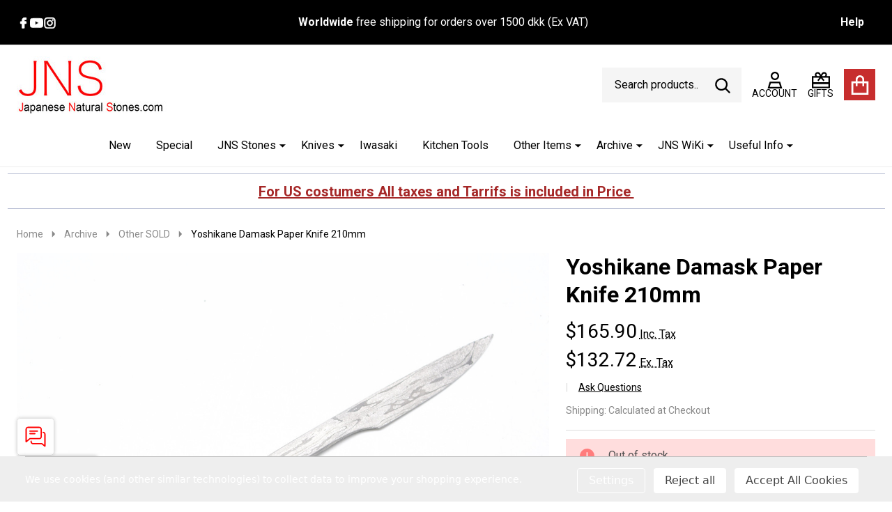

--- FILE ---
content_type: text/html; charset=UTF-8
request_url: https://www.japanesenaturalstones.com/yoshikane-damask-paper-knife-210mm/
body_size: 39441
content:
    <!DOCTYPE html>
<html class="no-js" lang="en">
    

    <head>
        <title>Yoshikane Damask Paper Knife 210mm</title>
        <link rel="dns-prefetch preconnect" href="https://cdn11.bigcommerce.com/s-qblte8" crossorigin><link rel="dns-prefetch preconnect" href="https://fonts.googleapis.com/" crossorigin><link rel="dns-prefetch preconnect" href="https://fonts.gstatic.com/" crossorigin>
        <meta property="product:price:amount" content="1062.5" /><meta property="product:price:currency" content="DKK" /><meta property="product:price:amount" content="850" /><meta property="product:price:currency" content="DKK" /><meta property="og:url" content="https://www.japanesenaturalstones.com/yoshikane-damask-paper-knife-210mm/" /><meta property="og:site_name" content="Japanese Natural Stones" /><meta name="keywords" content="JNS Japanese Natural Stones, Shigefusa, Iwasaki, Okudo, nakayama, ozuku, Shoubudani, Yoshikane, Asano nagura, Koma, Kitchen knives, Straight Razors, kamisori, Usuba, Yanagiba,  kanayama strop, kamisori razor, yoshiaki fujiwara, Toishi, Suwada, Nippers, Nail, Mandoline, Benriner"><meta name="description" content="Yoshikane Damask Paper Knife 210mm"><link rel='canonical' href='https://www.japanesenaturalstones.com/yoshikane-damask-paper-knife-210mm/' /><meta name='platform' content='bigcommerce.stencil' /><meta property="og:type" content="product" />
<meta property="og:title" content="Yoshikane Damask Paper Knife 210mm" />
<meta property="og:description" content="Yoshikane Damask Paper Knife 210mm" />
<meta property="og:image" content="https://cdn11.bigcommerce.com/s-qblte8/products/3880/images/38023/P1130846__81658.1750693699.386.513.jpg?c=2" />
<meta property="fb:admins" content="451388381568360" />
<meta property="og:availability" content="oos" />
<meta property="pinterest:richpins" content="enabled" />
                
         
        <style>
            .sold-out-flag-side {
                position: absolute;
                z-index: 1;
                top: 20px;
                left: 25px;
                background: #c70503;
                color: white;
                border: 1px solid #c70503;
                border-radius: 5px;
                padding: 5px 10px;
                font-weight: bold;
            } 
        </style>
        <link href="https://cdn11.bigcommerce.com/s-qblte8/product_images/favicon-32x32.png?t=1693666506" rel="shortcut icon">
        <meta name="viewport" content="width=device-width, initial-scale=1">
        <script nonce="">
            document.documentElement.className = document.documentElement.className.replace('no-js', 'js');
        </script>
        <script src="https://ajax.googleapis.com/ajax/libs/jquery/3.7.1/jquery.min.js"></script>
        <!-- Font Awesome for icons -->
        <link rel="stylesheet" href="https://cdnjs.cloudflare.com/ajax/libs/font-awesome/6.4.0/css/all.min.css"/>
        <script nonce="">
    function browserSupportsAllFeatures() {
        return window.Promise
            && window.fetch
            && window.URL
            && window.URLSearchParams
            && window.WeakMap
            // object-fit support
            && ('objectFit' in document.documentElement.style);
    }

    function loadScript(src) {
        var js = document.createElement('script');
        js.src = src;
        js.nonce = '';
        js.onerror = function () {
            console.error('Failed to load polyfill script ' + src);
        };
        document.head.appendChild(js);
    }

    if (!browserSupportsAllFeatures()) {
        loadScript('https://cdn11.bigcommerce.com/s-qblte8/stencil/6ee30e60-1145-013e-1920-2e75f21ae8bc/e/95757ab0-70a5-013e-905a-5e054896423d/dist/theme-bundle.polyfills.js');
    }
</script>
<!-- preload polyfill -->
<script nonce="">!function(n){"use strict";n.loadCSS||(n.loadCSS=function(){});var o=loadCSS.relpreload={};if(o.support=function(){var e;try{e=n.document.createElement("link").relList.supports("preload")}catch(t){e=!1}return function(){return e}}(),o.bindMediaToggle=function(t){var e=t.media||"all";function a(){t.addEventListener?t.removeEventListener("load",a):t.attachEvent&&t.detachEvent("onload",a),t.setAttribute("onload",null),t.media=e}t.addEventListener?t.addEventListener("load",a):t.attachEvent&&t.attachEvent("onload",a),setTimeout(function(){t.rel="stylesheet",t.media="only x"}),setTimeout(a,3e3)},o.poly=function(){if(!o.support())for(var t=n.document.getElementsByTagName("link"),e=0;e<t.length;e++){var a=t[e];"preload"!==a.rel||"style"!==a.getAttribute("as")||a.getAttribute("data-loadcss")||(a.setAttribute("data-loadcss",!0),o.bindMediaToggle(a))}},!o.support()){o.poly();var t=n.setInterval(o.poly,500);n.addEventListener?n.addEventListener("load",function(){o.poly(),n.clearInterval(t)}):n.attachEvent&&n.attachEvent("onload",function(){o.poly(),n.clearInterval(t)})}"undefined"!=typeof exports?exports.loadCSS=loadCSS:n.loadCSS=loadCSS}("undefined"!=typeof global?global:this);</script>
        <script nonce="">window.consentManagerTranslations = `{"locale":"en","locales":{"consent_manager.data_collection_warning":"en","consent_manager.accept_all_cookies":"en","consent_manager.gdpr_settings":"en","consent_manager.data_collection_preferences":"en","consent_manager.manage_data_collection_preferences":"en","consent_manager.use_data_by_cookies":"en","consent_manager.data_categories_table":"en","consent_manager.allow":"en","consent_manager.accept":"en","consent_manager.deny":"en","consent_manager.dismiss":"en","consent_manager.reject_all":"en","consent_manager.category":"en","consent_manager.purpose":"en","consent_manager.functional_category":"en","consent_manager.functional_purpose":"en","consent_manager.analytics_category":"en","consent_manager.analytics_purpose":"en","consent_manager.targeting_category":"en","consent_manager.advertising_category":"en","consent_manager.advertising_purpose":"en","consent_manager.essential_category":"en","consent_manager.esential_purpose":"en","consent_manager.yes":"en","consent_manager.no":"en","consent_manager.not_available":"en","consent_manager.cancel":"en","consent_manager.save":"en","consent_manager.back_to_preferences":"en","consent_manager.close_without_changes":"en","consent_manager.unsaved_changes":"en","consent_manager.by_using":"en","consent_manager.agree_on_data_collection":"en","consent_manager.change_preferences":"en","consent_manager.cancel_dialog_title":"en","consent_manager.privacy_policy":"en","consent_manager.allow_category_tracking":"en","consent_manager.disallow_category_tracking":"en"},"translations":{"consent_manager.data_collection_warning":"We use cookies (and other similar technologies) to collect data to improve your shopping experience.","consent_manager.accept_all_cookies":"Accept All Cookies","consent_manager.gdpr_settings":"Settings","consent_manager.data_collection_preferences":"Website Data Collection Preferences","consent_manager.manage_data_collection_preferences":"Manage Website Data Collection Preferences","consent_manager.use_data_by_cookies":" uses data collected by cookies and JavaScript libraries to improve your shopping experience.","consent_manager.data_categories_table":"The table below outlines how we use this data by category. To opt out of a category of data collection, select 'No' and save your preferences.","consent_manager.allow":"Allow","consent_manager.accept":"Accept","consent_manager.deny":"Deny","consent_manager.dismiss":"Dismiss","consent_manager.reject_all":"Reject all","consent_manager.category":"Category","consent_manager.purpose":"Purpose","consent_manager.functional_category":"Functional","consent_manager.functional_purpose":"Enables enhanced functionality, such as videos and live chat. If you do not allow these, then some or all of these functions may not work properly.","consent_manager.analytics_category":"Analytics","consent_manager.analytics_purpose":"Provide statistical information on site usage, e.g., web analytics so we can improve this website over time.","consent_manager.targeting_category":"Targeting","consent_manager.advertising_category":"Advertising","consent_manager.advertising_purpose":"Used to create profiles or personalize content to enhance your shopping experience.","consent_manager.essential_category":"Essential","consent_manager.esential_purpose":"Essential for the site and any requested services to work, but do not perform any additional or secondary function.","consent_manager.yes":"Yes","consent_manager.no":"No","consent_manager.not_available":"N/A","consent_manager.cancel":"Cancel","consent_manager.save":"Save","consent_manager.back_to_preferences":"Back to Preferences","consent_manager.close_without_changes":"You have unsaved changes to your data collection preferences. Are you sure you want to close without saving?","consent_manager.unsaved_changes":"You have unsaved changes","consent_manager.by_using":"By using our website, you're agreeing to our","consent_manager.agree_on_data_collection":"By using our website, you're agreeing to the collection of data as described in our ","consent_manager.change_preferences":"You can change your preferences at any time","consent_manager.cancel_dialog_title":"Are you sure you want to cancel?","consent_manager.privacy_policy":"Privacy Policy","consent_manager.allow_category_tracking":"Allow [CATEGORY_NAME] tracking","consent_manager.disallow_category_tracking":"Disallow [CATEGORY_NAME] tracking"}}`;</script>

        <script nonce="">
            window.lazySizesConfig = window.lazySizesConfig || {};
            window.lazySizesConfig.loadMode = 1;
        </script>
        <script async src="https://cdn11.bigcommerce.com/s-qblte8/stencil/6ee30e60-1145-013e-1920-2e75f21ae8bc/e/95757ab0-70a5-013e-905a-5e054896423d/dist/theme-bundle.head_async.js" nonce=""></script>

                <link href="https://fonts.googleapis.com/css?family=Sarabun:700,500,400%7CRoboto:400,300,700&display=block" rel="stylesheet">
                <script async src="https://cdn11.bigcommerce.com/s-qblte8/stencil/6ee30e60-1145-013e-1920-2e75f21ae8bc/e/95757ab0-70a5-013e-905a-5e054896423d/dist/theme-bundle.font.js" nonce=""></script>
            
            <link data-stencil-stylesheet href="https://cdn11.bigcommerce.com/s-qblte8/stencil/6ee30e60-1145-013e-1920-2e75f21ae8bc/e/95757ab0-70a5-013e-905a-5e054896423d/css/theme-c8f2e0c0-cbd2-013e-816b-2282c30e4d5e.css" rel="stylesheet">
            <!-- Start Tracking Code for analytics_facebook -->

<script data-bc-cookie-consent="4" type="text/plain">
!function(f,b,e,v,n,t,s){if(f.fbq)return;n=f.fbq=function(){n.callMethod?n.callMethod.apply(n,arguments):n.queue.push(arguments)};if(!f._fbq)f._fbq=n;n.push=n;n.loaded=!0;n.version='2.0';n.queue=[];t=b.createElement(e);t.async=!0;t.src=v;s=b.getElementsByTagName(e)[0];s.parentNode.insertBefore(t,s)}(window,document,'script','https://connect.facebook.net/en_US/fbevents.js');

fbq('set', 'autoConfig', 'false', '1996431260538044');
fbq('dataProcessingOptions', []);
fbq('init', '1996431260538044', {"external_id":"e7b3fed0-2bef-4834-b7dd-f10a3a1ae03d"});
fbq('set', 'agent', 'bigcommerce', '1996431260538044');

function trackEvents() {
    var pathName = window.location.pathname;

    fbq('track', 'PageView', {}, "");

    // Search events start -- only fire if the shopper lands on the /search.php page
    if (pathName.indexOf('/search.php') === 0 && getUrlParameter('search_query')) {
        fbq('track', 'Search', {
            content_type: 'product_group',
            content_ids: [],
            search_string: getUrlParameter('search_query')
        });
    }
    // Search events end

    // Wishlist events start -- only fire if the shopper attempts to add an item to their wishlist
    if (pathName.indexOf('/wishlist.php') === 0 && getUrlParameter('added_product_id')) {
        fbq('track', 'AddToWishlist', {
            content_type: 'product_group',
            content_ids: []
        });
    }
    // Wishlist events end

    // Lead events start -- only fire if the shopper subscribes to newsletter
    if (pathName.indexOf('/subscribe.php') === 0 && getUrlParameter('result') === 'success') {
        fbq('track', 'Lead', {});
    }
    // Lead events end

    // Registration events start -- only fire if the shopper registers an account
    if (pathName.indexOf('/login.php') === 0 && getUrlParameter('action') === 'account_created') {
        fbq('track', 'CompleteRegistration', {}, "");
    }
    // Registration events end

    

    function getUrlParameter(name) {
        var cleanName = name.replace(/[\[]/, '\[').replace(/[\]]/, '\]');
        var regex = new RegExp('[\?&]' + cleanName + '=([^&#]*)');
        var results = regex.exec(window.location.search);
        return results === null ? '' : decodeURIComponent(results[1].replace(/\+/g, ' '));
    }
}

if (window.addEventListener) {
    window.addEventListener("load", trackEvents, false)
}
</script>
<noscript><img height="1" width="1" style="display:none" alt="null" src="https://www.facebook.com/tr?id=1996431260538044&ev=PageView&noscript=1&a=plbigcommerce1.2&eid="/></noscript>

<!-- End Tracking Code for analytics_facebook -->

<!-- Start Tracking Code for analytics_googleanalytics4 -->

<script data-cfasync="false" src="https://cdn11.bigcommerce.com/shared/js/google_analytics4_bodl_subscribers-358423becf5d870b8b603a81de597c10f6bc7699.js" integrity="sha256-gtOfJ3Avc1pEE/hx6SKj/96cca7JvfqllWA9FTQJyfI=" crossorigin="anonymous"></script>
<script data-cfasync="false">
  (function () {
    window.dataLayer = window.dataLayer || [];

    function gtag(){
        dataLayer.push(arguments);
    }

    function initGA4(event) {
         function setupGtag() {
            function configureGtag() {
                gtag('js', new Date());
                gtag('set', 'developer_id.dMjk3Nj', true);
                gtag('config', 'G-8HTP6L5FR1');
            }

            var script = document.createElement('script');

            script.src = 'https://www.googletagmanager.com/gtag/js?id=G-8HTP6L5FR1';
            script.async = true;
            script.onload = configureGtag;

            document.head.appendChild(script);
        }

        setupGtag();

        if (typeof subscribeOnBodlEvents === 'function') {
            subscribeOnBodlEvents('G-8HTP6L5FR1', true);
        }

        window.removeEventListener(event.type, initGA4);
    }

    gtag('consent', 'default', {"ad_storage":"denied","ad_user_data":"denied","ad_personalization":"denied","analytics_storage":"denied","functionality_storage":"denied"})
            

    var eventName = document.readyState === 'complete' ? 'consentScriptsLoaded' : 'DOMContentLoaded';
    window.addEventListener(eventName, initGA4, false);
  })()
</script>

<!-- End Tracking Code for analytics_googleanalytics4 -->

<!-- Start Tracking Code for analytics_siteverification -->

<meta name="google-site-verification" content="3eiLkCG4FvjmZAw_aRLqLr0l5AQ0waJ2AHjSM1sDtg8" />

<!-- End Tracking Code for analytics_siteverification -->


<script type="text/javascript" src="https://checkout-sdk.bigcommerce.com/v1/loader.js" defer ></script>
<script src="https://www.google.com/recaptcha/api.js" async defer></script>
<script>window.consentManagerStoreConfig = function () { return {"storeName":"Japanese Natural Stones","privacyPolicyUrl":"","writeKey":null,"improvedConsentManagerEnabled":true,"AlwaysIncludeScriptsWithConsentTag":true}; };</script>
<script type="text/javascript" src="https://cdn11.bigcommerce.com/shared/js/bodl-consent-32a446f5a681a22e8af09a4ab8f4e4b6deda6487.js" integrity="sha256-uitfaufFdsW9ELiQEkeOgsYedtr3BuhVvA4WaPhIZZY=" crossorigin="anonymous" defer></script>
<script type="text/javascript" src="https://cdn11.bigcommerce.com/shared/js/storefront/consent-manager-config-3013a89bb0485f417056882e3b5cf19e6588b7ba.js" defer></script>
<script type="text/javascript" src="https://cdn11.bigcommerce.com/shared/js/storefront/consent-manager-08633fe15aba542118c03f6d45457262fa9fac88.js" defer></script>
<script type="text/javascript">
var BCData = {"product_attributes":{"sku":null,"upc":null,"mpn":null,"gtin":null,"weight":null,"base":true,"image":null,"price":{"with_tax":{"formatted":"DKK1,062.50","value":1062.5,"currency":"DKK"},"without_tax":{"formatted":"DKK850.00","value":850,"currency":"DKK"},"tax_label":"Tax"},"out_of_stock_behavior":"hide_option","out_of_stock_message":"Out of stock","available_modifier_values":[],"in_stock_attributes":[],"stock":0,"instock":false,"stock_message":"Out of stock","purchasable":true,"purchasing_message":"The selected product combination is currently unavailable.","call_for_price_message":null}};
</script>
<script src='https://www.japanesenaturalstones.com/content/magiczoomplus/magiczoomplus.stencil.js'  ></script><!-- Global site tag (gtag.js) - Google Ads: AW-17398676450 -->
<script data-bc-cookie-consent="3" type="text/plain" async src="https://www.googletagmanager.com/gtag/js?id=AW-17398676450"></script>
<script data-bc-cookie-consent="3" type="text/plain">
    window.addEventListener("load", (event) => {
        window.dataLayer = window.dataLayer || [];
        function gtag(){dataLayer.push(arguments);}
        gtag('js', new Date());

        gtag('config', 'AW-17398676450');
        gtag('set', 'developer_id.dMjk3Nj', true);
    });
</script>
<!-- GA4 Code Start: View Product Content -->
<script data-bc-cookie-consent="3" type="text/plain">
  gtag('event', 'view_item', {
    send_to: 'AW-17398676450',
    ecomm_pagetype: 'product',
    currency: 'DKK',
    items: [{
      id: '',
      name: 'Yoshikane Damask Paper Knife 210mm',
      quantity: 1,
      google_business_vertical: 'retail',
      currency: "DKK",
      price: 850,
    }],
    value: 850,
  });
</script>

 <script data-cfasync="false" src="https://microapps.bigcommerce.com/bodl-events/1.9.4/index.js" integrity="sha256-Y0tDj1qsyiKBRibKllwV0ZJ1aFlGYaHHGl/oUFoXJ7Y=" nonce="" crossorigin="anonymous"></script>
 <script data-cfasync="false" nonce="">

 (function() {
    function decodeBase64(base64) {
       const text = atob(base64);
       const length = text.length;
       const bytes = new Uint8Array(length);
       for (let i = 0; i < length; i++) {
          bytes[i] = text.charCodeAt(i);
       }
       const decoder = new TextDecoder();
       return decoder.decode(bytes);
    }
    window.bodl = JSON.parse(decodeBase64("[base64]"));
 })()

 </script>

<script nonce="">
(function () {
    var xmlHttp = new XMLHttpRequest();

    xmlHttp.open('POST', 'https://bes.gcp.data.bigcommerce.com/nobot');
    xmlHttp.setRequestHeader('Content-Type', 'application/json');
    xmlHttp.send('{"store_id":"464940","timezone_offset":"2.0","timestamp":"2026-01-15T02:34:01.28423700Z","visit_id":"7581b12d-fa8f-44c6-b712-e5875e6b2b7e","channel_id":1}');
})();
</script>

        



        
        


        <!-- snippet location htmlhead -->

         
    </head>
    <body class="csscolumns supermarket-layout--fullwidth
        
        supermarket-pageType--product
        supermarket-page--pages-product
        
        
        
        
        
        
        
        
        _product-card-has-custom-field
        
        
        " id="topOfPage">

        <!-- snippet location header -->

        <svg data-src="https://cdn11.bigcommerce.com/s-qblte8/stencil/6ee30e60-1145-013e-1920-2e75f21ae8bc/e/95757ab0-70a5-013e-905a-5e054896423d/img/icon-sprite.svg" class="icons-svg-sprite"></svg>

        
<!--ecb_banner-->

<div class="top-menu ecb-top-menu">
    <div class="container">
        <div class="top-menu-wrapper visible-section">
            <div class="icon-ecb">
                <ul>
                    <li>
                        <a class="icon icon--facebook" href="https://www.facebook.com/JNSJapaneseNaturalStones" target="_blank" rel="noopener" title="Facebook">
                            <span class="aria-description--hidden">Facebook</span>
                            <svg><use href="#icon-facebook"></use></svg>
                        </a>
                    </li>
                    <li>
                        <a class="icon icon--youtube" href="http://www.youtube.com/user/maxim20008" target="_blank" rel="noopener" title="Youtube">
                            <span class="aria-description--hidden">Youtube</span>
                            <svg><use href="#icon-youtube"></use></svg>
                        </a>
                    </li>
                    <li>
                        <a class="icon icon--instagram" href="https://www.instagram.com/japanesenaturalstones/" target="_blank" rel="noopener" title="Instagram">
                            <span class="aria-description--hidden">Instagram</span>
                            <svg><use href="#icon-instagram"></use></svg>
                        </a>
                    </li>
                </ul>
            </div>
            <div class="ecb-text-banner">
                <p><strong>Worldwide</strong> free shipping for orders over 1500 dkk (Ex VAT)</p>
            </div>
            <div class="help-ecb">
                <div class="help-container">
                  <button class="help-button" onclick="toggleDropdown()">Help</button>
                  <div class="help-dropdown" id="helpDropdown">
                    <h3>HELP</h3>
                    <a href="/giftcertificates.php/" target="_blank" class="help-item"><i class="fa-solid fa-gift"></i> <span>Gift Certificates</span></a>
                    <a href="/about-us-and-contact/" target="_blank" class="help-item"><i class="fa-solid fa-circle-question"></i> <span>About Us</span></a>
                    <a href="https://wa.me/message/M5HYP3JIZLITD1" target="_blank" class="help-item"><i class="fa-solid fa-comments"></i> <span>Chat with us</span></a>
                    <a href="mailto:maks@japanesenaturalstones.com" target="_blank" class="help-item"><i class="fa-solid fa-envelope"></i> <span>Email Us</span></a>
                    <div class="help-address">
                      Maksim Enevoldsen<br>
                      Enghaven 27<br>
                      6990 Ulfborg<br>
                      Denmark<br>
                      <strong>CVR:</strong> DK33795416
                    </div>
                  </div>
                </div>
            </div>
        </div>
    </div>
</div>
<script>
  function toggleDropdown() {
    const dropdown = document.getElementById("helpDropdown");
    const header = document.querySelector(".header.sticky-header-loaded");

    const isVisible = dropdown.style.display === "block";
    dropdown.style.display = isVisible ? "none" : "block";

    if (header) {
      header.style.zIndex = isVisible ? "100" : "1";
    }
  }

  // Close dropdown if clicked outside
  window.onclick = function(e) {
    const dropdown = document.getElementById("helpDropdown");
    const button = document.querySelector('.help-button');
    const header = document.querySelector(".header.sticky-header-loaded");

    if (!button.contains(e.target) && !dropdown.contains(e.target)) {
      dropdown.style.display = "none";
      if (header) {
        header.style.zIndex = "100";
      }
    }
  }
</script>

<header id="dinosaur_header" class="header" role="banner"  data-sticky-header>
    <div class="beautify__mainHeader _hasImg _left">
        <div class="container">
            <div data-content-region="header_navuser_top--global"></div>
        </div>
        <div class="container">
                <div class="header-logo _isImg">
    <a href="https://www.japanesenaturalstones.com/" data-instantload='{"page":"home"}'>
            <div class="header-logo-image-container">
                <img class="header-logo-image" src="https://cdn11.bigcommerce.com/s-qblte8/images/stencil/310x82/whatsapp_image_2025-04-19_at_12.28.38_1745150192__47101.original.jpeg" srcset="https://cdn11.bigcommerce.com/s-qblte8/images/stencil/310x82/whatsapp_image_2025-04-19_at_12.28.38_1745150192__47101.original.jpeg 1x, https://cdn11.bigcommerce.com/s-qblte8/images/stencil/620w/whatsapp_image_2025-04-19_at_12.28.38_1745150192__47101.original.jpeg 2x" alt="Japanese Natural Stones" title="Japanese Natural Stones">
            </div>
</a>
</div>
                
<div class="kitchenary__navUser-account" id="dinosaur_nav_user_1">
        <div class="_wrapper-navUser">
            <div class="_announce _announce-title">
                <div data-content-region="header_top_title--global"></div>
            </div>
        </div>
</div>
                <ul class="navUser-section" id="dinosaur_nav_user_2">
    <li class="navUser-item navUser-item--account">
        <a id="login-dropdown-navLeft" data-toggle="login-popup" class="navUser-action navUser-action--account login-dropdown--popup" href="/login.php" title="Account">
            <svg class="icon"><use href="#icon-account" /></svg>
            <span class="_label">Account</span>
        </a>
        <div id="login-popup" class="login-popup general-account " aria-hidden="true">
            <a href="#" class="button-close u-hideDesktop" id="close-popup-login" data-toggle="login-popup">
    <svg class="icon"><use href="#icon-close"/></svg>
    <span class="sr-only">Close</span>
</a>
        <a href="/login.php?action=create_account" class="button-login button button--default">
            Create Account
        </a>
        <div class="border-or">
            <span>Or</span>
        </div>
    <h4 class="heading">Sign in</h4>
    <form class="account-form form" action="/login.php?action=check_login" method="post" data-login-form>
        
        
        <div class="form-field">
            <label class="form-label is-srOnly" for="login_email_popup">Email Address:</label>
            <input class="form-input" name="login_email" id="login_email_popup" type="email" placeholder="Enter your email">
        </div>
        <div class="form-field">
            <label class="form-label is-srOnly" for="login_pass_popup">Password:</label>
            <input class="form-input" name="login_pass" id="login_pass_popup" type="password" autocomplete="off" placeholder="Enter your password">
        </div>
        <div class="form-actions">
            <input type="submit" class="button button--small button--default button--submit" value="Sign in">
            <a class="forgot-password" href="/login.php?action=reset_password">Forgot your password?</a>
        </div>
    </form>
        </div>
        <div class="previewLogin-overlay" id="popup-overlay"></div>
    </li>
        <li class="navUser-item navPages-item--page navUser-item--giftCert">
            <a class="navUser-action navUser-action--giftCert" href="/giftcertificates.php" title="GIFTS">
                <svg class="icon"><use href="#icon-gift-certificate"></use></svg>
                <span class="_label">GIFTS</span>
            </a>
        </li>
    <li class="navUser-item navUser-item--cart">
        <a
        data-cart-preview
        data-toggle="cart-preview-dropdown"
        href="/cart.php"
        title="Cart"
        class="navUser-action navUser-action--cart _cart-btnToggle">
            <div class="_cart-icon">
                <svg class="icon"><use href="#icon-cart" /></svg>
            </div>
            <span class="_total-cart">
                <span data-cart-preview-price class="_total-price-nav"></span>
                <span class="_total-items">
                    <span class="countPill cart-quantity"></span><span class="cart-quantity-label">
                        <span class="_single-item">item</span>
                        <span class="_plural-item">items</span>
                    </span>
                </span>
            </span>
        </a>
    </li>
</ul>
                <a href="#" class="mobileMenu-toggle" data-mobile-menu-toggle="menu">
                    <span class="mobileMenu-toggleIcon"><span class="_icon"></span></span>
                    <span class="_label sr-only">Menu</span>
                </a>
                <div class="_searchBar" data-quick-search-bar>
        <ul class="_contentNav u-hidden">
                
                        <li class="navPages-item navPages-item--page">
                            <a class="navPages-action has-subMenu u-hideMobile u-hideTablet " href="https://www.japanesenaturalstones.com/jns-wiki/"
    href="https://www.japanesenaturalstones.com/jns-wiki/"
    data-instantload
    data-current-category
>JNS WiKi</a>
<a class="navPages-action-toggle" href="#" data-collapsible="navPages-page-0-navUser">
    <span>JNS WiKi</span>
    <span class="_more"><span class="is-srOnly">More</span><svg class="icon"><use href="#icon-add"></use></svg></span>
    <span class="_less"><span class="is-srOnly">Back</span><svg class="icon"><use href="#icon-remove"></use></svg></span>
</a>
<a class="navPages-action-toggle-desktop" href="#" data-collapsible="navPages-page-0-navUser" title="More"><svg class="icon"><use href="#icon-caret-down"></use></svg></a>
<div class="navPage-subMenu
            navPage-subMenu--standard
    " id="navPages-page-0-navUser">
    <div class="navPage-subMenu-middle">
        <ul class="navPage-subMenu-list">
                <!-- 1 -->
                <li class="navPage-subMenu-item">
                    <div data-content-region="navPages_undefined_top--global"></div>
                        <a class="navPage-subMenu-action" href="https://www.japanesenaturalstones.com/about-japanese-natural-stones/" data-instantload data-current-category>
                            <span>About Japanese Natural Stones </span>
                        </a>
                </li>
                <!-- 2 -->
                <li class="navPage-subMenu-item">
                    <div data-content-region="navPages_undefined_top--global"></div>
                        <a class="navPage-subMenu-action" href="https://www.japanesenaturalstones.com/about-our-knives/" data-instantload data-current-category>
                            <span>About our Knives</span>
                        </a>
                </li>
                <!-- 3 -->
                <li class="navPage-subMenu-item">
                    <div data-content-region="navPages_undefined_top--global"></div>
                        <a class="navPage-subMenu-action" href="https://www.japanesenaturalstones.com/stones-recommendations/" data-instantload data-current-category>
                            <span>Stones Recommendations </span>
                        </a>
                </li>
                <!-- 4 -->
                <li class="navPage-subMenu-item">
                    <div data-content-region="navPages_undefined_top--global"></div>
                        <a class="navPage-subMenu-action" href="https://www.japanesenaturalstones.com/how-to-use-guide/" data-instantload data-current-category>
                            <span>Natural Stones How To Use Guide</span>
                        </a>
                </li>
                <!-- 5 -->
                <li class="navPage-subMenu-item">
                    <div data-content-region="navPages_undefined_top--global"></div>
                        <a class="navPage-subMenu-action" href="https://www.japanesenaturalstones.com/razors-on-jnat/" data-instantload data-current-category>
                            <span>Razors on Jnat</span>
                        </a>
                </li>
                <!-- 6 -->
                <li class="navPage-subMenu-item">
                    <div data-content-region="navPages_undefined_top--global"></div>
                        <a class="navPage-subMenu-action" href="https://www.japanesenaturalstones.com/natural-stones-glossary-and-appearance/" data-instantload data-current-category>
                            <span>Natural Stones glossary and Appearance</span>
                        </a>
                </li>
                <!-- 7 -->
                <li class="navPage-subMenu-item">
                    <div data-content-region="navPages_undefined_top--global"></div>
                        <a class="navPage-subMenu-action" href="https://www.japanesenaturalstones.com/jns-lv-grits-hardness-fines/" data-instantload data-current-category>
                            <span>JNS LV. Grits, Hardness, Fines </span>
                        </a>
                </li>
                <!-- 8 -->
                <li class="navPage-subMenu-item">
                    <div data-content-region="navPages_undefined_top--global"></div>
                        <a class="navPage-subMenu-action" href="https://www.japanesenaturalstones.com/diamond-plates-vs-naguras/" data-instantload data-current-category>
                            <span>Diamond Plates VS Naguras</span>
                        </a>
                </li>
                <!-- 9 -->
                <li class="navPage-subMenu-item">
                    <div data-content-region="navPages_undefined_top--global"></div>
                        <a class="navPage-subMenu-action" href="https://www.japanesenaturalstones.com/knives-sharpening/" data-instantload data-current-category>
                            <span>Knives Sharpening Angles </span>
                        </a>
                </li>
                <!-- 10 -->
                <li class="navPage-subMenu-item">
                    <div data-content-region="navPages_undefined_top--global"></div>
                        <a class="navPage-subMenu-action" href="https://www.japanesenaturalstones.com/jns-grit-fines-and-hardnes/" data-instantload data-current-category>
                            <span>JNS Grit, Fines and Hardnes</span>
                        </a>
                </li>
                <!-- 11 -->
                <li class="navPage-subMenu-item">
                    <div data-content-region="navPages_undefined_top--global"></div>
                        <a class="navPage-subMenu-action" href="https://www.japanesenaturalstones.com/shigefusa-kato-toyama/" data-instantload data-current-category>
                            <span>Shigefusa Kato Toyama </span>
                        </a>
                </li>
                <!-- 12 -->
                <li class="navPage-subMenu-item">
                    <div data-content-region="navPages_undefined_top--global"></div>
                        <a class="navPage-subMenu-action" href="https://www.japanesenaturalstones.com/kasumi-on-hard-jnats/" data-instantload data-current-category>
                            <span>Kasumi on Hard Jnats</span>
                        </a>
                </li>
                <!-- 13 -->
                <li class="navPage-subMenu-item">
                    <div data-content-region="navPages_undefined_top--global"></div>
                        <a class="navPage-subMenu-action" href="https://www.japanesenaturalstones.com/naguras/" data-instantload data-current-category>
                            <span>Naguras</span>
                        </a>
                </li>
                <!-- 14 -->
                <li class="navPage-subMenu-item">
                    <div data-content-region="navPages_undefined_top--global"></div>
                        <a class="navPage-subMenu-action" href="https://www.japanesenaturalstones.com/rare-stones/" data-instantload data-current-category>
                            <span>Rare Stones</span>
                        </a>
                </li>
                <!-- 15 -->
                <li class="navPage-subMenu-item">
                    <div data-content-region="navPages_undefined_top--global"></div>
                        <a class="navPage-subMenu-action" href="https://www.japanesenaturalstones.com/fake-stones/" data-instantload data-current-category>
                            <span>Fake Stones </span>
                        </a>
                </li>
                <!-- 16 -->
                <li class="navPage-subMenu-item">
                    <div data-content-region="navPages_undefined_top--global"></div>
                        <a class="navPage-subMenu-action" href="https://www.japanesenaturalstones.com/finger-stones-how-to/" data-instantload data-current-category>
                            <span>Finger-stones How To </span>
                        </a>
                </li>
                <!-- 17 -->
                <li class="navPage-subMenu-item">
                    <div data-content-region="navPages_undefined_top--global"></div>
                        <a class="navPage-subMenu-action" href="https://www.japanesenaturalstones.com/re-handle-japanese-kitchen-knife/" data-instantload data-current-category>
                            <span>Re-handle Japanese Kitchen Knife  </span>
                        </a>
                </li>
            <li class="navPage-subMenu-item u-hideDesktop">
                <a href="https://www.japanesenaturalstones.com/jns-wiki/" class="navPage-subMenu-action">
                    <span>All Products</span>
                </a>
            </li>
        </ul>
    </div>
</div>
                        </li>
                        <li class="navPages-item navPages-item--page">
                            <a class="navPages-action has-subMenu u-hideMobile u-hideTablet " href="https://www.japanesenaturalstones.com/useful-info/"
    href="https://www.japanesenaturalstones.com/useful-info/"
    data-instantload
    data-current-category
>Useful Info</a>
<a class="navPages-action-toggle" href="#" data-collapsible="navPages-page-17-navUser">
    <span>Useful Info</span>
    <span class="_more"><span class="is-srOnly">More</span><svg class="icon"><use href="#icon-add"></use></svg></span>
    <span class="_less"><span class="is-srOnly">Back</span><svg class="icon"><use href="#icon-remove"></use></svg></span>
</a>
<a class="navPages-action-toggle-desktop" href="#" data-collapsible="navPages-page-17-navUser" title="More"><svg class="icon"><use href="#icon-caret-down"></use></svg></a>
<div class="navPage-subMenu
            navPage-subMenu--standard
    " id="navPages-page-17-navUser">
    <div class="navPage-subMenu-middle">
        <ul class="navPage-subMenu-list">
                <!-- 18 -->
                <li class="navPage-subMenu-item">
                    <div data-content-region="navPages_undefined_top--global"></div>
                        <a class="navPage-subMenu-action" href="https://www.japanesenaturalstones.com/latest-news/" data-instantload data-current-category>
                            <span>Latest News</span>
                        </a>
                </li>
                <!-- 19 -->
                <li class="navPage-subMenu-item">
                    <div data-content-region="navPages_undefined_top--global"></div>
                        <a class="navPage-subMenu-action" href="https://www.japanesenaturalstones.com/about-us-and-contact/" data-instantload data-current-category>
                            <span>About Us and Contact </span>
                        </a>
                </li>
                <!-- 20 -->
                <li class="navPage-subMenu-item">
                    <div data-content-region="navPages_undefined_top--global"></div>
                        <a class="navPage-subMenu-action" href="https://www.japanesenaturalstones.com/testimonials/" data-instantload data-current-category>
                            <span>Testimonials</span>
                        </a>
                </li>
                <!-- 21 -->
                <li class="navPage-subMenu-item">
                    <div data-content-region="navPages_undefined_top--global"></div>
                        <a class="navPage-subMenu-action" href="https://www.japanesenaturalstones.com/faq/" data-instantload data-current-category>
                            <span>FAQ</span>
                        </a>
                </li>
                <!-- 22 -->
                <li class="navPage-subMenu-item">
                    <div data-content-region="navPages_undefined_top--global"></div>
                        <a class="navPage-subMenu-action" href="https://www.japanesenaturalstones.com/contact-us/" data-instantload data-current-category>
                            <span>Contact Us</span>
                        </a>
                </li>
                <!-- 23 -->
                <li class="navPage-subMenu-item">
                    <div data-content-region="navPages_undefined_top--global"></div>
                        <a class="navPage-subMenu-action" href="https://www.japanesenaturalstones.com/jns-terms-and-conditions/" data-instantload data-current-category>
                            <span>JNS Japanese Natural Stones v/Maksim Enevoldsen Terms and Conditions</span>
                        </a>
                </li>
            <li class="navPage-subMenu-item u-hideDesktop">
                <a href="https://www.japanesenaturalstones.com/useful-info/" class="navPage-subMenu-action">
                    <span>All Products</span>
                </a>
            </li>
        </ul>
    </div>
</div>
                        </li>
                <li class="navUser-item navUser-item--giftCert">
                    <a class="navUser-action navUser-action--giftCert" href="/giftcertificates.php" title="GIFTS">
                        <svg class="icon"><use href="#icon-gift" /></svg>
                        <span class="_label">GIFTS</span>
                    </a>
                </li>
        </ul>
    <div class="beautify__quickSearch is-open" data-prevent-quick-search-close>
    <!-- snippet location forms_search -->
    <form class="form" action="/search.php">
        <fieldset class="form-fieldset">
            <div class="form-field">
                <label class="is-srOnly" for="search_query">Search</label>
                <div class="form-prefixPostfix">
                    <input class="form-input" data-search-quick name="search_query" id="search_query" data-error-message="Search field cannot be empty." placeholder="Search products..." autocomplete="off">
                    <button type="submit" class="button _submit"><svg class="icon"><use href="#icon-ih-search"></use></svg><span class="is-srOnly">Search</span></button>
                    <button type="button" class="button _close" data-quick-search-close><svg class="icon"><use href="#icon-close"></use></svg><span class="sr-only">Close</span></button>
                </div>
            </div>
        </fieldset>
    </form>
</div>
</div>
        </div>
        <div class="container">
            <div data-content-region="header_navuser_bottom--global"><div data-layout-id="235f96a4-9895-4800-ba7f-496f6e76a382">       <div data-sub-layout-container="b9a0c1bc-0872-4811-99d0-9d8e361f9f17" data-layout-name="Layout">
    <style data-container-styling="b9a0c1bc-0872-4811-99d0-9d8e361f9f17">
        [data-sub-layout-container="b9a0c1bc-0872-4811-99d0-9d8e361f9f17"] {
            box-sizing: border-box;
            display: flex;
            flex-wrap: wrap;
            z-index: 0;
            position: relative;
            height: ;
            padding-top: 0px;
            padding-right: 0px;
            padding-bottom: 0px;
            padding-left: 0px;
            margin-top: 0px;
            margin-right: 0px;
            margin-bottom: 0px;
            margin-left: 0px;
            border-width: 0px;
            border-style: solid;
            border-color: #333333;
        }

        [data-sub-layout-container="b9a0c1bc-0872-4811-99d0-9d8e361f9f17"]:after {
            display: block;
            position: absolute;
            top: 0;
            left: 0;
            bottom: 0;
            right: 0;
            background-size: cover;
            z-index: auto;
        }
    </style>

    <div data-sub-layout="73453319-48d4-4a40-a9c1-eb52a36b7258">
        <style data-column-styling="73453319-48d4-4a40-a9c1-eb52a36b7258">
            [data-sub-layout="73453319-48d4-4a40-a9c1-eb52a36b7258"] {
                display: flex;
                flex-direction: column;
                box-sizing: border-box;
                flex-basis: 100%;
                max-width: 100%;
                z-index: 0;
                position: relative;
                height: ;
                padding-top: 0px;
                padding-right: 10.5px;
                padding-bottom: 0px;
                padding-left: 10.5px;
                margin-top: 0px;
                margin-right: 0px;
                margin-bottom: 0px;
                margin-left: 0px;
                border-width: 0px;
                border-style: solid;
                border-color: #333333;
                justify-content: center;
            }
            [data-sub-layout="73453319-48d4-4a40-a9c1-eb52a36b7258"]:after {
                display: block;
                position: absolute;
                top: 0;
                left: 0;
                bottom: 0;
                right: 0;
                background-size: cover;
                z-index: auto;
            }
            @media only screen and (max-width: 700px) {
                [data-sub-layout="73453319-48d4-4a40-a9c1-eb52a36b7258"] {
                    flex-basis: 100%;
                    max-width: 100%;
                }
            }
        </style>
    </div>
</div>

</div></div>
        </div>
    </div>

    <div class="navPages-container" id="menu" data-menu>
        <div class="container" id="bf-fix-menu-mobile">
            <nav class="navPages _hasMegamenu _hasWidgets">
    <ul class="navPages-list">

                    <li class="navPages-item navPages-item--id-112">
                        <a class="navPages-action" href="https://www.japanesenaturalstones.com/new/" data-instantload >New</a>
                    </li>
                    <li class="navPages-item navPages-item--id-76">
                        <a class="navPages-action" href="https://www.japanesenaturalstones.com/special/" data-instantload >Special </a>
                    </li>
                    <li class="navPages-item navPages-item--id-26">
                        <a class="navPages-action has-subMenu u-hideMobile u-hideTablet " href="https://www.japanesenaturalstones.com/jns-stones/"
    href="https://www.japanesenaturalstones.com/jns-stones/"
    data-instantload
    
>JNS Stones</a>
<a class="navPages-action-toggle" href="#" data-collapsible="navPages-26">
    <span>JNS Stones</span>
    <span class="_more"><span class="is-srOnly">More</span><svg class="icon"><use href="#icon-add"></use></svg></span>
    <span class="_less"><span class="is-srOnly">Back</span><svg class="icon"><use href="#icon-remove"></use></svg></span>
</a>
<a class="navPages-action-toggle-desktop" href="#" data-collapsible="navPages-26" title="More"><svg class="icon"><use href="#icon-caret-down"></use></svg></a>
<div class="navPage-subMenu
    " id="navPages-26">
        <div class="navPage-subMenu-top">
            <div data-content-region="navPages_26_top--global"></div>
        </div>
    <div class="navPage-subMenu-middle">
            <div data-content-region="navPages_26_left--global"></div>
        <ul class="navPage-subMenu-list">
                <!-- 24 -->
                <li class="navPage-subMenu-item">
                    <div data-content-region="navPages_29_top--global"></div>
                        <a
                            class="navPage-subMenu-action has-subMenu"
                            href="https://www.japanesenaturalstones.com/japanese-natural-stones/"
                            data-instantload
                            
                            >
                                <span>Japanese Natural Stones</span>
                        </a>
                        <a href="#" class="_hideToggleFirst u-hidden"></a>
                        <a class="navPages-action-toggle" href="#"
                            data-collapsible="navPages-29">
                            <span>Japanese Natural Stones</span>
                            <span class="_more"><span class="is-srOnly">More</span><svg class="icon"><use href="#icon-arrow-right"></use></svg></span>
                            <span class="_less"><span class="is-srOnly">Close</span><svg class="icon"><use href="#icon-arrow-left"></use></svg></span>
                        </a>
                        <a class="navPages-action-toggle-desktop" tabindex="0" href="#" data-collapsible="navPages-29" title="More">
                                <svg class="icon"><use href="#icon-caret-down"></use></svg>
                        </a>
                        <ul class="navPage-childList" id="navPages-29">
                                <!-- 25 -->
                                <li class="navPage-childList-item">
                                        <a class="navPage-childList-action" data-instantload href="https://www.japanesenaturalstones.com/for-knives/" >For Knives</a>
                                </li>
                                <!-- 26 -->
                                <li class="navPage-childList-item">
                                        <a class="navPage-childList-action" data-instantload href="https://www.japanesenaturalstones.com/for-tools/" >For Tools</a>
                                </li>
                                <!-- 27 -->
                                <li class="navPage-childList-item">
                                        <a class="navPage-childList-action" data-instantload href="https://www.japanesenaturalstones.com/for-razors/" >For Razors</a>
                                </li>
                            <li class="navPage-childList-item u-hideDesktop">
                                <a href="https://www.japanesenaturalstones.com/japanese-natural-stones/" class="navPage-childList-action">All Products</a>
                            </li>
                            <a href="#" class="_hideToggle u-hideDesktop"></a>
                        </ul>
                        <div data-content-region="navPages_29_bottom--global"><div data-layout-id="dd4edda1-27b0-4f84-ac8a-7deabb90d27d">       <div data-sub-layout-container="b9151b3c-b2ae-4655-bcf4-41acd6b96e01" data-layout-name="Layout">
    <style data-container-styling="b9151b3c-b2ae-4655-bcf4-41acd6b96e01">
        [data-sub-layout-container="b9151b3c-b2ae-4655-bcf4-41acd6b96e01"] {
            box-sizing: border-box;
            display: flex;
            flex-wrap: wrap;
            z-index: 0;
            position: relative;
            height: ;
            padding-top: 0px;
            padding-right: 0px;
            padding-bottom: 0px;
            padding-left: 0px;
            margin-top: 0px;
            margin-right: 0px;
            margin-bottom: 0px;
            margin-left: 0px;
            border-width: 0px;
            border-style: solid;
            border-color: #333333;
        }

        [data-sub-layout-container="b9151b3c-b2ae-4655-bcf4-41acd6b96e01"]:after {
            display: block;
            position: absolute;
            top: 0;
            left: 0;
            bottom: 0;
            right: 0;
            background-size: cover;
            z-index: auto;
        }
    </style>

    <div data-sub-layout="144d715f-42f6-42f7-9f7f-ad9e47ad6a13">
        <style data-column-styling="144d715f-42f6-42f7-9f7f-ad9e47ad6a13">
            [data-sub-layout="144d715f-42f6-42f7-9f7f-ad9e47ad6a13"] {
                display: flex;
                flex-direction: column;
                box-sizing: border-box;
                flex-basis: 100%;
                max-width: 100%;
                z-index: 0;
                position: relative;
                height: ;
                padding-top: 0px;
                padding-right: 10.5px;
                padding-bottom: 0px;
                padding-left: 10.5px;
                margin-top: 0px;
                margin-right: 0px;
                margin-bottom: 0px;
                margin-left: 0px;
                border-width: 0px;
                border-style: solid;
                border-color: #333333;
                justify-content: center;
            }
            [data-sub-layout="144d715f-42f6-42f7-9f7f-ad9e47ad6a13"]:after {
                display: block;
                position: absolute;
                top: 0;
                left: 0;
                bottom: 0;
                right: 0;
                background-size: cover;
                z-index: auto;
            }
            @media only screen and (max-width: 700px) {
                [data-sub-layout="144d715f-42f6-42f7-9f7f-ad9e47ad6a13"] {
                    flex-basis: 100%;
                    max-width: 100%;
                }
            }
        </style>
    </div>
</div>

</div></div>
                </li>
                <!-- 28 -->
                <li class="navPage-subMenu-item">
                    <div data-content-region="navPages_27_top--global"></div>
                        <a class="navPage-subMenu-action" href="https://www.japanesenaturalstones.com/synthetic-stones/" data-instantload >
                            <span>Synthetic Stones</span>
                        </a>
                        <div data-content-region="navPages_27_bottom--global"></div>
                </li>
                <!-- 29 -->
                <li class="navPage-subMenu-item">
                    <div data-content-region="navPages_39_top--global"></div>
                        <a class="navPage-subMenu-action" href="https://www.japanesenaturalstones.com/finger-stones-and-naguras/" data-instantload >
                            <span>Finger Stones and Naguras</span>
                        </a>
                        <div data-content-region="navPages_39_bottom--global"></div>
                </li>
            <li class="navPage-subMenu-item u-hideDesktop">
                <a href="https://www.japanesenaturalstones.com/jns-stones/" class="navPage-subMenu-action">
                    <span>All Products</span>
                </a>
            </li>
        </ul>
            <div data-content-region="navPages_26_right--global"></div>
    </div>
        <div class="navPage-subMenu-bottom">
            <div data-content-region="navPages_26_bottom--global"></div>
        </div>
</div>
                    </li>
                    <li class="navPages-item navPages-item--id-34">
                        <a class="navPages-action has-subMenu u-hideMobile u-hideTablet " href="https://www.japanesenaturalstones.com/kitchen-knives/"
    href="https://www.japanesenaturalstones.com/kitchen-knives/"
    data-instantload
    
>Knives</a>
<a class="navPages-action-toggle" href="#" data-collapsible="navPages-34">
    <span>Knives</span>
    <span class="_more"><span class="is-srOnly">More</span><svg class="icon"><use href="#icon-add"></use></svg></span>
    <span class="_less"><span class="is-srOnly">Back</span><svg class="icon"><use href="#icon-remove"></use></svg></span>
</a>
<a class="navPages-action-toggle-desktop" href="#" data-collapsible="navPages-34" title="More"><svg class="icon"><use href="#icon-caret-down"></use></svg></a>
<div class="navPage-subMenu
    " id="navPages-34">
        <div class="navPage-subMenu-top">
            <div data-content-region="navPages_34_top--global"></div>
        </div>
    <div class="navPage-subMenu-middle">
            <div data-content-region="navPages_34_left--global"></div>
        <ul class="navPage-subMenu-list">
                <!-- 30 -->
                <li class="navPage-subMenu-item">
                    <div data-content-region="navPages_113_top--global"></div>
                        <a class="navPage-subMenu-action" href="https://www.japanesenaturalstones.com/jns-knives/" data-instantload >
                            <span>JNS Knives</span>
                        </a>
                        <div data-content-region="navPages_113_bottom--global"></div>
                </li>
                <!-- 31 -->
                <li class="navPage-subMenu-item">
                    <div data-content-region="navPages_117_top--global"></div>
                        <a class="navPage-subMenu-action" href="https://www.japanesenaturalstones.com/tadafusa/" data-instantload >
                            <span>Tadafusa</span>
                        </a>
                        <div data-content-region="navPages_117_bottom--global"></div>
                </li>
                <!-- 32 -->
                <li class="navPage-subMenu-item">
                    <div data-content-region="navPages_101_top--global"></div>
                        <a class="navPage-subMenu-action" href="https://www.japanesenaturalstones.com/tanuki/" data-instantload >
                            <span>Tanuki</span>
                        </a>
                        <div data-content-region="navPages_101_bottom--global"></div>
                </li>
                <!-- 33 -->
                <li class="navPage-subMenu-item">
                    <div data-content-region="navPages_104_top--global"></div>
                        <a class="navPage-subMenu-action" href="https://www.japanesenaturalstones.com/wakui-specials/" data-instantload >
                            <span>Wakui Specials </span>
                        </a>
                        <div data-content-region="navPages_104_bottom--global"></div>
                </li>
                <!-- 34 -->
                <li class="navPage-subMenu-item">
                    <div data-content-region="navPages_82_top--global"></div>
                        <a class="navPage-subMenu-action" href="https://www.japanesenaturalstones.com/yoshikazu-tanaka/" data-instantload >
                            <span>Yoshikazu Tanaka </span>
                        </a>
                        <div data-content-region="navPages_82_bottom--global"></div>
                </li>
                <!-- 35 -->
                <li class="navPage-subMenu-item">
                    <div data-content-region="navPages_73_top--global"></div>
                        <a class="navPage-subMenu-action" href="https://www.japanesenaturalstones.com/kaeru/" data-instantload >
                            <span>Kaeru</span>
                        </a>
                        <div data-content-region="navPages_73_bottom--global"></div>
                </li>
                <!-- 36 -->
                <li class="navPage-subMenu-item">
                    <div data-content-region="navPages_89_top--global"></div>
                        <a class="navPage-subMenu-action" href="https://www.japanesenaturalstones.com/kiridashioutdoor/" data-instantload >
                            <span>Kiridashi/outdoor</span>
                        </a>
                        <div data-content-region="navPages_89_bottom--global"></div>
                </li>
                <!-- 37 -->
                <li class="navPage-subMenu-item">
                    <div data-content-region="navPages_67_top--global"></div>
                        <a class="navPage-subMenu-action" href="https://www.japanesenaturalstones.com/munetoshi-sanjo/" data-instantload >
                            <span>Munetoshi Sanjo </span>
                        </a>
                        <div data-content-region="navPages_67_bottom--global"></div>
                </li>
                <!-- 38 -->
                <li class="navPage-subMenu-item">
                    <div data-content-region="navPages_62_top--global"></div>
                        <a class="navPage-subMenu-action" href="https://www.japanesenaturalstones.com/toyama-noborikoi/" data-instantload >
                            <span>Toyama Noborikoi 昇鯉</span>
                        </a>
                        <div data-content-region="navPages_62_bottom--global"></div>
                </li>
                <!-- 39 -->
                <li class="navPage-subMenu-item">
                    <div data-content-region="navPages_43_top--global"></div>
                        <a class="navPage-subMenu-action" href="https://www.japanesenaturalstones.com/shigefusa/" data-instantload >
                            <span>Shigefusa</span>
                        </a>
                        <div data-content-region="navPages_43_bottom--global"></div>
                </li>
                <!-- 40 -->
                <li class="navPage-subMenu-item">
                    <div data-content-region="navPages_35_top--global"></div>
                        <a class="navPage-subMenu-action" href="https://www.japanesenaturalstones.com/yoshiaki-fujiwara/" data-instantload >
                            <span>Yoshiaki Fujiwara</span>
                        </a>
                        <div data-content-region="navPages_35_bottom--global"></div>
                </li>
                <!-- 41 -->
                <li class="navPage-subMenu-item">
                    <div data-content-region="navPages_102_top--global"></div>
                        <a class="navPage-subMenu-action" href="https://www.japanesenaturalstones.com/other-knives/" data-instantload >
                            <span>Other knives</span>
                        </a>
                        <div data-content-region="navPages_102_bottom--global"></div>
                </li>
                <!-- 42 -->
                <li class="navPage-subMenu-item">
                    <div data-content-region="navPages_110_top--global"></div>
                        <a class="navPage-subMenu-action" href="https://www.japanesenaturalstones.com/knife-accessories/" data-instantload >
                            <span>Knife Accessories</span>
                        </a>
                        <div data-content-region="navPages_110_bottom--global"></div>
                </li>
                <!-- 43 -->
                <li class="navPage-subMenu-item">
                    <div data-content-region="navPages_115_top--global"></div>
                        <a class="navPage-subMenu-action" href="https://www.japanesenaturalstones.com/misono-sweden/" data-instantload >
                            <span>Misono Sweden</span>
                        </a>
                        <div data-content-region="navPages_115_bottom--global"></div>
                </li>
                <!-- 44 -->
                <li class="navPage-subMenu-item">
                    <div data-content-region="navPages_116_top--global"></div>
                        <a class="navPage-subMenu-action" href="https://www.japanesenaturalstones.com/masahiro/" data-instantload >
                            <span>Masahiro</span>
                        </a>
                        <div data-content-region="navPages_116_bottom--global"></div>
                </li>
            <li class="navPage-subMenu-item u-hideDesktop">
                <a href="https://www.japanesenaturalstones.com/kitchen-knives/" class="navPage-subMenu-action">
                    <span>All Products</span>
                </a>
            </li>
        </ul>
            <div data-content-region="navPages_34_right--global"></div>
    </div>
        <div class="navPage-subMenu-bottom">
            <div data-content-region="navPages_34_bottom--global"></div>
        </div>
</div>
                    </li>
                    <li class="navPages-item navPages-item--id-118">
                        <a class="navPages-action" href="https://www.japanesenaturalstones.com/iwasaki-1/" data-instantload >Iwasaki</a>
                    </li>
                    <li class="navPages-item navPages-item--id-85">
                        <a class="navPages-action" href="https://www.japanesenaturalstones.com/kitchen-tools/" data-instantload >Kitchen Tools </a>
                    </li>
                    <li class="navPages-item navPages-item--id-28">
                        <a class="navPages-action has-subMenu u-hideMobile u-hideTablet " href="https://www.japanesenaturalstones.com/other-items/"
    href="https://www.japanesenaturalstones.com/other-items/"
    data-instantload
    
>Other Items</a>
<a class="navPages-action-toggle" href="#" data-collapsible="navPages-28">
    <span>Other Items</span>
    <span class="_more"><span class="is-srOnly">More</span><svg class="icon"><use href="#icon-add"></use></svg></span>
    <span class="_less"><span class="is-srOnly">Back</span><svg class="icon"><use href="#icon-remove"></use></svg></span>
</a>
<a class="navPages-action-toggle-desktop" href="#" data-collapsible="navPages-28" title="More"><svg class="icon"><use href="#icon-caret-down"></use></svg></a>
<div class="navPage-subMenu
    " id="navPages-28">
        <div class="navPage-subMenu-top">
            <div data-content-region="navPages_28_top--global"></div>
        </div>
    <div class="navPage-subMenu-middle">
            <div data-content-region="navPages_28_left--global"></div>
        <ul class="navPage-subMenu-list">
                <!-- 45 -->
                <li class="navPage-subMenu-item">
                    <div data-content-region="navPages_41_top--global"></div>
                        <a class="navPage-subMenu-action" href="https://www.japanesenaturalstones.com/grooming/" data-instantload >
                            <span>Grooming</span>
                        </a>
                        <div data-content-region="navPages_41_bottom--global"></div>
                </li>
            <li class="navPage-subMenu-item u-hideDesktop">
                <a href="https://www.japanesenaturalstones.com/other-items/" class="navPage-subMenu-action">
                    <span>All Products</span>
                </a>
            </li>
        </ul>
            <div data-content-region="navPages_28_right--global"></div>
    </div>
        <div class="navPage-subMenu-bottom">
            <div data-content-region="navPages_28_bottom--global"></div>
        </div>
</div>
                    </li>
                    <li class="navPages-item navPages-item--id-107">
                        <a class="navPages-action has-subMenu u-hideMobile u-hideTablet " href="https://www.japanesenaturalstones.com/archive/"
    href="https://www.japanesenaturalstones.com/archive/"
    data-instantload
    
>Archive</a>
<a class="navPages-action-toggle" href="#" data-collapsible="navPages-107">
    <span>Archive</span>
    <span class="_more"><span class="is-srOnly">More</span><svg class="icon"><use href="#icon-add"></use></svg></span>
    <span class="_less"><span class="is-srOnly">Back</span><svg class="icon"><use href="#icon-remove"></use></svg></span>
</a>
<a class="navPages-action-toggle-desktop" href="#" data-collapsible="navPages-107" title="More"><svg class="icon"><use href="#icon-caret-down"></use></svg></a>
<div class="navPage-subMenu
    " id="navPages-107">
        <div class="navPage-subMenu-top">
            <div data-content-region="navPages_107_top--global"></div>
        </div>
    <div class="navPage-subMenu-middle">
            <div data-content-region="navPages_107_left--global"></div>
        <ul class="navPage-subMenu-list">
                <!-- 46 -->
                <li class="navPage-subMenu-item">
                    <div data-content-region="navPages_114_top--global"></div>
                        <a class="navPage-subMenu-action" href="https://www.japanesenaturalstones.com/jns-knives-sold/" data-instantload >
                            <span>JNS Knives Sold</span>
                        </a>
                        <div data-content-region="navPages_114_bottom--global"></div>
                </li>
                <!-- 47 -->
                <li class="navPage-subMenu-item">
                    <div data-content-region="navPages_108_top--global"></div>
                        <a class="navPage-subMenu-action" href="https://www.japanesenaturalstones.com/kawachi-sold/" data-instantload >
                            <span>Kawachi Sold </span>
                        </a>
                        <div data-content-region="navPages_108_bottom--global"></div>
                </li>
                <!-- 48 -->
                <li class="navPage-subMenu-item">
                    <div data-content-region="navPages_81_top--global"></div>
                        <a class="navPage-subMenu-action" href="https://www.japanesenaturalstones.com/munetoshi-sold/" data-instantload >
                            <span>Munetoshi SOLD </span>
                        </a>
                        <div data-content-region="navPages_81_bottom--global"></div>
                </li>
                <!-- 49 -->
                <li class="navPage-subMenu-item">
                    <div data-content-region="navPages_86_top--global"></div>
                        <a class="navPage-subMenu-action" href="https://www.japanesenaturalstones.com/kitchen-tools-sold/" data-instantload >
                            <span>Kitchen tools SOLD </span>
                        </a>
                        <div data-content-region="navPages_86_bottom--global"></div>
                </li>
                <!-- 50 -->
                <li class="navPage-subMenu-item">
                    <div data-content-region="navPages_80_top--global"></div>
                        <a class="navPage-subMenu-action" href="https://www.japanesenaturalstones.com/grooming-sold/" data-instantload >
                            <span>Grooming SOLD </span>
                        </a>
                        <div data-content-region="navPages_80_bottom--global"></div>
                </li>
                <!-- 51 -->
                <li class="navPage-subMenu-item">
                    <div data-content-region="navPages_79_top--global"></div>
                        <a class="navPage-subMenu-action" href="https://www.japanesenaturalstones.com/other-sold/" data-instantload >
                            <span>Other SOLD </span>
                        </a>
                        <div data-content-region="navPages_79_bottom--global"></div>
                </li>
                <!-- 52 -->
                <li class="navPage-subMenu-item">
                    <div data-content-region="navPages_96_top--global"></div>
                        <a class="navPage-subMenu-action" href="https://www.japanesenaturalstones.com/pottery-out-of-stock/" data-instantload >
                            <span>Pottery Out of Stock </span>
                        </a>
                        <div data-content-region="navPages_96_bottom--global"></div>
                </li>
                <!-- 53 -->
                <li class="navPage-subMenu-item">
                    <div data-content-region="navPages_70_top--global"></div>
                        <a class="navPage-subMenu-action" href="https://www.japanesenaturalstones.com/yoshiaki-fujiwara-out-of-stock/" data-instantload >
                            <span>Shigefusa Out of Stock </span>
                        </a>
                        <div data-content-region="navPages_70_bottom--global"></div>
                </li>
                <!-- 54 -->
                <li class="navPage-subMenu-item">
                    <div data-content-region="navPages_103_top--global"></div>
                        <a class="navPage-subMenu-action" href="https://www.japanesenaturalstones.com/other-knives-sold/" data-instantload >
                            <span>Other knives sold </span>
                        </a>
                        <div data-content-region="navPages_103_bottom--global"></div>
                </li>
                <!-- 55 -->
                <li class="navPage-subMenu-item">
                    <div data-content-region="navPages_75_top--global"></div>
                        <a class="navPage-subMenu-action" href="https://www.japanesenaturalstones.com/toyama-sold/" data-instantload >
                            <span>Toyama SOLD </span>
                        </a>
                        <div data-content-region="navPages_75_bottom--global"></div>
                </li>
                <!-- 56 -->
                <li class="navPage-subMenu-item">
                    <div data-content-region="navPages_69_top--global"></div>
                        <a class="navPage-subMenu-action" href="https://www.japanesenaturalstones.com/out-of-stock/" data-instantload >
                            <span>Yoshiaki Fujiwara Out of Stock </span>
                        </a>
                        <div data-content-region="navPages_69_bottom--global"></div>
                </li>
                <!-- 57 -->
                <li class="navPage-subMenu-item">
                    <div data-content-region="navPages_90_top--global"></div>
                        <a class="navPage-subMenu-action" href="https://www.japanesenaturalstones.com/kiridashi-sold/" data-instantload >
                            <span>Kiridashi SOLD </span>
                        </a>
                        <div data-content-region="navPages_90_bottom--global"></div>
                </li>
                <!-- 58 -->
                <li class="navPage-subMenu-item">
                    <div data-content-region="navPages_87_top--global"></div>
                        <a class="navPage-subMenu-action" href="https://www.japanesenaturalstones.com/kaeru-sold/" data-instantload >
                            <span>Kaeru Sold </span>
                        </a>
                        <div data-content-region="navPages_87_bottom--global"></div>
                </li>
                <!-- 59 -->
                <li class="navPage-subMenu-item">
                    <div data-content-region="navPages_88_top--global"></div>
                        <a class="navPage-subMenu-action" href="https://www.japanesenaturalstones.com/tanaka-sold/" data-instantload >
                            <span>Tanaka Sold </span>
                        </a>
                        <div data-content-region="navPages_88_bottom--global"></div>
                </li>
                <!-- 60 -->
                <li class="navPage-subMenu-item">
                    <div data-content-region="navPages_105_top--global"></div>
                        <a class="navPage-subMenu-action" href="https://www.japanesenaturalstones.com/wakui-sold/" data-instantload >
                            <span>Wakui Sold </span>
                        </a>
                        <div data-content-region="navPages_105_bottom--global"></div>
                </li>
                <!-- 61 -->
                <li class="navPage-subMenu-item">
                    <div data-content-region="navPages_56_top--global"></div>
                        <a class="navPage-subMenu-action" href="https://www.japanesenaturalstones.com/sold-jns/" data-instantload >
                            <span>SOLD JNS </span>
                        </a>
                        <div data-content-region="navPages_56_bottom--global"></div>
                </li>
            <li class="navPage-subMenu-item u-hideDesktop">
                <a href="https://www.japanesenaturalstones.com/archive/" class="navPage-subMenu-action">
                    <span>All Products</span>
                </a>
            </li>
        </ul>
            <div data-content-region="navPages_107_right--global"></div>
    </div>
        <div class="navPage-subMenu-bottom">
            <div data-content-region="navPages_107_bottom--global"></div>
        </div>
</div>
                    </li>
            
            <li class="border-separation--top u-hideDesktop"></li>
            
                    <li class="navPages-item navPages-item--page">
                        <a class="navPages-action has-subMenu u-hideMobile u-hideTablet " href="https://www.japanesenaturalstones.com/jns-wiki/"
    href="https://www.japanesenaturalstones.com/jns-wiki/"
    data-instantload
    data-current-category
>JNS WiKi</a>
<a class="navPages-action-toggle" href="#" data-collapsible="navPages-page-0">
    <span>JNS WiKi</span>
    <span class="_more"><span class="is-srOnly">More</span><svg class="icon"><use href="#icon-add"></use></svg></span>
    <span class="_less"><span class="is-srOnly">Back</span><svg class="icon"><use href="#icon-remove"></use></svg></span>
</a>
<a class="navPages-action-toggle-desktop" href="#" data-collapsible="navPages-page-0" title="More"><svg class="icon"><use href="#icon-caret-down"></use></svg></a>
<div class="navPage-subMenu
            navPage-subMenu--standard
    " id="navPages-page-0">
    <div class="navPage-subMenu-middle">
        <ul class="navPage-subMenu-list">
                <!-- 1 -->
                <li class="navPage-subMenu-item">
                    <div data-content-region="navPages_undefined_top--global"></div>
                        <a class="navPage-subMenu-action" href="https://www.japanesenaturalstones.com/about-japanese-natural-stones/" data-instantload data-current-category>
                            <span>About Japanese Natural Stones </span>
                        </a>
                </li>
                <!-- 2 -->
                <li class="navPage-subMenu-item">
                    <div data-content-region="navPages_undefined_top--global"></div>
                        <a class="navPage-subMenu-action" href="https://www.japanesenaturalstones.com/about-our-knives/" data-instantload data-current-category>
                            <span>About our Knives</span>
                        </a>
                </li>
                <!-- 3 -->
                <li class="navPage-subMenu-item">
                    <div data-content-region="navPages_undefined_top--global"></div>
                        <a class="navPage-subMenu-action" href="https://www.japanesenaturalstones.com/stones-recommendations/" data-instantload data-current-category>
                            <span>Stones Recommendations </span>
                        </a>
                </li>
                <!-- 4 -->
                <li class="navPage-subMenu-item">
                    <div data-content-region="navPages_undefined_top--global"></div>
                        <a class="navPage-subMenu-action" href="https://www.japanesenaturalstones.com/how-to-use-guide/" data-instantload data-current-category>
                            <span>Natural Stones How To Use Guide</span>
                        </a>
                </li>
                <!-- 5 -->
                <li class="navPage-subMenu-item">
                    <div data-content-region="navPages_undefined_top--global"></div>
                        <a class="navPage-subMenu-action" href="https://www.japanesenaturalstones.com/razors-on-jnat/" data-instantload data-current-category>
                            <span>Razors on Jnat</span>
                        </a>
                </li>
                <!-- 6 -->
                <li class="navPage-subMenu-item">
                    <div data-content-region="navPages_undefined_top--global"></div>
                        <a class="navPage-subMenu-action" href="https://www.japanesenaturalstones.com/natural-stones-glossary-and-appearance/" data-instantload data-current-category>
                            <span>Natural Stones glossary and Appearance</span>
                        </a>
                </li>
                <!-- 7 -->
                <li class="navPage-subMenu-item">
                    <div data-content-region="navPages_undefined_top--global"></div>
                        <a class="navPage-subMenu-action" href="https://www.japanesenaturalstones.com/jns-lv-grits-hardness-fines/" data-instantload data-current-category>
                            <span>JNS LV. Grits, Hardness, Fines </span>
                        </a>
                </li>
                <!-- 8 -->
                <li class="navPage-subMenu-item">
                    <div data-content-region="navPages_undefined_top--global"></div>
                        <a class="navPage-subMenu-action" href="https://www.japanesenaturalstones.com/diamond-plates-vs-naguras/" data-instantload data-current-category>
                            <span>Diamond Plates VS Naguras</span>
                        </a>
                </li>
                <!-- 9 -->
                <li class="navPage-subMenu-item">
                    <div data-content-region="navPages_undefined_top--global"></div>
                        <a class="navPage-subMenu-action" href="https://www.japanesenaturalstones.com/knives-sharpening/" data-instantload data-current-category>
                            <span>Knives Sharpening Angles </span>
                        </a>
                </li>
                <!-- 10 -->
                <li class="navPage-subMenu-item">
                    <div data-content-region="navPages_undefined_top--global"></div>
                        <a class="navPage-subMenu-action" href="https://www.japanesenaturalstones.com/jns-grit-fines-and-hardnes/" data-instantload data-current-category>
                            <span>JNS Grit, Fines and Hardnes</span>
                        </a>
                </li>
                <!-- 11 -->
                <li class="navPage-subMenu-item">
                    <div data-content-region="navPages_undefined_top--global"></div>
                        <a class="navPage-subMenu-action" href="https://www.japanesenaturalstones.com/shigefusa-kato-toyama/" data-instantload data-current-category>
                            <span>Shigefusa Kato Toyama </span>
                        </a>
                </li>
                <!-- 12 -->
                <li class="navPage-subMenu-item">
                    <div data-content-region="navPages_undefined_top--global"></div>
                        <a class="navPage-subMenu-action" href="https://www.japanesenaturalstones.com/kasumi-on-hard-jnats/" data-instantload data-current-category>
                            <span>Kasumi on Hard Jnats</span>
                        </a>
                </li>
                <!-- 13 -->
                <li class="navPage-subMenu-item">
                    <div data-content-region="navPages_undefined_top--global"></div>
                        <a class="navPage-subMenu-action" href="https://www.japanesenaturalstones.com/naguras/" data-instantload data-current-category>
                            <span>Naguras</span>
                        </a>
                </li>
                <!-- 14 -->
                <li class="navPage-subMenu-item">
                    <div data-content-region="navPages_undefined_top--global"></div>
                        <a class="navPage-subMenu-action" href="https://www.japanesenaturalstones.com/rare-stones/" data-instantload data-current-category>
                            <span>Rare Stones</span>
                        </a>
                </li>
                <!-- 15 -->
                <li class="navPage-subMenu-item">
                    <div data-content-region="navPages_undefined_top--global"></div>
                        <a class="navPage-subMenu-action" href="https://www.japanesenaturalstones.com/fake-stones/" data-instantload data-current-category>
                            <span>Fake Stones </span>
                        </a>
                </li>
                <!-- 16 -->
                <li class="navPage-subMenu-item">
                    <div data-content-region="navPages_undefined_top--global"></div>
                        <a class="navPage-subMenu-action" href="https://www.japanesenaturalstones.com/finger-stones-how-to/" data-instantload data-current-category>
                            <span>Finger-stones How To </span>
                        </a>
                </li>
                <!-- 17 -->
                <li class="navPage-subMenu-item">
                    <div data-content-region="navPages_undefined_top--global"></div>
                        <a class="navPage-subMenu-action" href="https://www.japanesenaturalstones.com/re-handle-japanese-kitchen-knife/" data-instantload data-current-category>
                            <span>Re-handle Japanese Kitchen Knife  </span>
                        </a>
                </li>
            <li class="navPage-subMenu-item u-hideDesktop">
                <a href="https://www.japanesenaturalstones.com/jns-wiki/" class="navPage-subMenu-action">
                    <span>All Products</span>
                </a>
            </li>
        </ul>
    </div>
</div>
                    </li>
                    <li class="navPages-item navPages-item--page">
                        <a class="navPages-action has-subMenu u-hideMobile u-hideTablet " href="https://www.japanesenaturalstones.com/useful-info/"
    href="https://www.japanesenaturalstones.com/useful-info/"
    data-instantload
    data-current-category
>Useful Info</a>
<a class="navPages-action-toggle" href="#" data-collapsible="navPages-page-17">
    <span>Useful Info</span>
    <span class="_more"><span class="is-srOnly">More</span><svg class="icon"><use href="#icon-add"></use></svg></span>
    <span class="_less"><span class="is-srOnly">Back</span><svg class="icon"><use href="#icon-remove"></use></svg></span>
</a>
<a class="navPages-action-toggle-desktop" href="#" data-collapsible="navPages-page-17" title="More"><svg class="icon"><use href="#icon-caret-down"></use></svg></a>
<div class="navPage-subMenu
            navPage-subMenu--standard
    " id="navPages-page-17">
    <div class="navPage-subMenu-middle">
        <ul class="navPage-subMenu-list">
                <!-- 18 -->
                <li class="navPage-subMenu-item">
                    <div data-content-region="navPages_undefined_top--global"></div>
                        <a class="navPage-subMenu-action" href="https://www.japanesenaturalstones.com/latest-news/" data-instantload data-current-category>
                            <span>Latest News</span>
                        </a>
                </li>
                <!-- 19 -->
                <li class="navPage-subMenu-item">
                    <div data-content-region="navPages_undefined_top--global"></div>
                        <a class="navPage-subMenu-action" href="https://www.japanesenaturalstones.com/about-us-and-contact/" data-instantload data-current-category>
                            <span>About Us and Contact </span>
                        </a>
                </li>
                <!-- 20 -->
                <li class="navPage-subMenu-item">
                    <div data-content-region="navPages_undefined_top--global"></div>
                        <a class="navPage-subMenu-action" href="https://www.japanesenaturalstones.com/testimonials/" data-instantload data-current-category>
                            <span>Testimonials</span>
                        </a>
                </li>
                <!-- 21 -->
                <li class="navPage-subMenu-item">
                    <div data-content-region="navPages_undefined_top--global"></div>
                        <a class="navPage-subMenu-action" href="https://www.japanesenaturalstones.com/faq/" data-instantload data-current-category>
                            <span>FAQ</span>
                        </a>
                </li>
                <!-- 22 -->
                <li class="navPage-subMenu-item">
                    <div data-content-region="navPages_undefined_top--global"></div>
                        <a class="navPage-subMenu-action" href="https://www.japanesenaturalstones.com/contact-us/" data-instantload data-current-category>
                            <span>Contact Us</span>
                        </a>
                </li>
                <!-- 23 -->
                <li class="navPage-subMenu-item">
                    <div data-content-region="navPages_undefined_top--global"></div>
                        <a class="navPage-subMenu-action" href="https://www.japanesenaturalstones.com/jns-terms-and-conditions/" data-instantload data-current-category>
                            <span>JNS Japanese Natural Stones v/Maksim Enevoldsen Terms and Conditions</span>
                        </a>
                </li>
            <li class="navPage-subMenu-item u-hideDesktop">
                <a href="https://www.japanesenaturalstones.com/useful-info/" class="navPage-subMenu-action">
                    <span>All Products</span>
                </a>
            </li>
        </ul>
    </div>
</div>
                    </li>
            <li class="navPages-item u-hideDesktop">
                <a class="navPages-action" href="/giftcertificates.php">Gift Certificates</a>
            </li>
    </ul>

    <ul class="navPages-list navPages-list--user u-hidden">


    </ul>
</nav>


        </div>
    </div>
    <div class="headerMenu-overlay"></div>
</header>
<div class="previewCart-overlay"></div>
<div class="dropdown-menu" id="cart-preview-dropdown" aria-hidden="true"></div>

<div class="dropdown dropdown--quickSearch" id="quickSearch" aria-hidden="true" tabindex="-1" data-prevent-quick-search-close>
    <div class="quickSearchSuggestions">
        <div class="_popular" data-papathemes-search-popular="Tanaka,Nagura,Kato,Shigefusa,Kaeru,Nakiri, Gyuto ">
            <div class="container">
                <div class="_heading">Popular Search</div>
                <button type="button" class="button button--small button--link is-open" data-collapsible="quickSearch-popular-list" aria-expanded="true">
                    <span class="switch">
                        <input id="switch-rounded" type="checkbox" />
                        <label for="switch-rounded"></label>
                    </span>
                </button>
                <ul id="quickSearch-popular-list" class="is-open" aria-hidden="false"></ul>
            </div>
        </div>
        <div class="_recent" data-papathemes-search-history style="display: none;">
            <div class="container">
                <div class="_heading">Your Search History</div>
                <button type="button" class="button button--small button--link is-open" data-papathemes-delete-search-history>
                    <span class="on"><svg class="icon"><use xlink:href="#icon-recycle"></use></svg></span>
                </button>
                <ul id="quickSearch-recently-list"></ul>
            </div>
        </div>
    </div>
    <div class="_resultSearch">
        <div class="container">
            <section class="quickSearchResults" data-bind="html: results"></section>
        </div>
    </div>
</div>
<div class="papathemes-overlay"></div>

<div data-content-region="header_bottom--global"><div data-layout-id="576a84c7-6472-4c2d-82e0-51139dcbabe8">       <div data-sub-layout-container="6ea4252f-3464-40cb-bbfb-aeaa089e6f48" data-layout-name="Layout">
    <style data-container-styling="6ea4252f-3464-40cb-bbfb-aeaa089e6f48">
        [data-sub-layout-container="6ea4252f-3464-40cb-bbfb-aeaa089e6f48"] {
            box-sizing: border-box;
            display: flex;
            flex-wrap: wrap;
            z-index: 0;
            position: relative;
            height: ;
            padding-top: 0px;
            padding-right: 0px;
            padding-bottom: 0px;
            padding-left: 0px;
            margin-top: 0px;
            margin-right: 0px;
            margin-bottom: 0px;
            margin-left: 0px;
            border-width: 0px;
            border-style: solid;
            border-color: #333333;
        }

        [data-sub-layout-container="6ea4252f-3464-40cb-bbfb-aeaa089e6f48"]:after {
            display: block;
            position: absolute;
            top: 0;
            left: 0;
            bottom: 0;
            right: 0;
            background-size: cover;
            z-index: auto;
        }
    </style>

    <div data-sub-layout="aedba416-b5e9-4976-a50b-8219ec924a55">
        <style data-column-styling="aedba416-b5e9-4976-a50b-8219ec924a55">
            [data-sub-layout="aedba416-b5e9-4976-a50b-8219ec924a55"] {
                display: flex;
                flex-direction: column;
                box-sizing: border-box;
                flex-basis: 100%;
                max-width: 100%;
                z-index: 0;
                position: relative;
                height: ;
                padding-top: 0px;
                padding-right: 10.5px;
                padding-bottom: 0px;
                padding-left: 10.5px;
                margin-top: 0px;
                margin-right: 0px;
                margin-bottom: 0px;
                margin-left: 0px;
                border-width: 0px;
                border-style: solid;
                border-color: #333333;
                justify-content: center;
            }
            [data-sub-layout="aedba416-b5e9-4976-a50b-8219ec924a55"]:after {
                display: block;
                position: absolute;
                top: 0;
                left: 0;
                bottom: 0;
                right: 0;
                background-size: cover;
                z-index: auto;
            }
            @media only screen and (max-width: 700px) {
                [data-sub-layout="aedba416-b5e9-4976-a50b-8219ec924a55"] {
                    flex-basis: 100%;
                    max-width: 100%;
                }
            }
        </style>
    </div>
</div>

       <div data-sub-layout-container="86145674-d2d1-4881-9018-de6de6d5e449" data-layout-name="Layout">
    <style data-container-styling="86145674-d2d1-4881-9018-de6de6d5e449">
        [data-sub-layout-container="86145674-d2d1-4881-9018-de6de6d5e449"] {
            box-sizing: border-box;
            display: flex;
            flex-wrap: wrap;
            z-index: 0;
            position: relative;
            height: ;
            padding-top: 0px;
            padding-right: 0px;
            padding-bottom: 0px;
            padding-left: 0px;
            margin-top: 0px;
            margin-right: 0px;
            margin-bottom: 0px;
            margin-left: 0px;
            border-width: 0px;
            border-style: solid;
            border-color: #333333;
        }

        [data-sub-layout-container="86145674-d2d1-4881-9018-de6de6d5e449"]:after {
            display: block;
            position: absolute;
            top: 0;
            left: 0;
            bottom: 0;
            right: 0;
            background-size: cover;
            z-index: auto;
        }
    </style>

    <div data-sub-layout="320b29b2-98dd-48db-a4b2-08ace6d43071">
        <style data-column-styling="320b29b2-98dd-48db-a4b2-08ace6d43071">
            [data-sub-layout="320b29b2-98dd-48db-a4b2-08ace6d43071"] {
                display: flex;
                flex-direction: column;
                box-sizing: border-box;
                flex-basis: 100%;
                max-width: 100%;
                z-index: 0;
                position: relative;
                height: ;
                padding-top: 0px;
                padding-right: 10.5px;
                padding-bottom: 0px;
                padding-left: 10.5px;
                margin-top: 0px;
                margin-right: 0px;
                margin-bottom: 0px;
                margin-left: 0px;
                border-width: 0px;
                border-style: solid;
                border-color: #333333;
                justify-content: center;
            }
            [data-sub-layout="320b29b2-98dd-48db-a4b2-08ace6d43071"]:after {
                display: block;
                position: absolute;
                top: 0;
                left: 0;
                bottom: 0;
                right: 0;
                background-size: cover;
                z-index: auto;
            }
            @media only screen and (max-width: 700px) {
                [data-sub-layout="320b29b2-98dd-48db-a4b2-08ace6d43071"] {
                    flex-basis: 100%;
                    max-width: 100%;
                }
            }
        </style>
    </div>
</div>

       <div data-sub-layout-container="04efeee2-877e-42df-b36f-d8f8836e9af9" data-layout-name="Layout">
    <style data-container-styling="04efeee2-877e-42df-b36f-d8f8836e9af9">
        [data-sub-layout-container="04efeee2-877e-42df-b36f-d8f8836e9af9"] {
            box-sizing: border-box;
            display: flex;
            flex-wrap: wrap;
            z-index: 0;
            position: relative;
            height: ;
            padding-top: 0px;
            padding-right: 0px;
            padding-bottom: 0px;
            padding-left: 0px;
            margin-top: 0px;
            margin-right: 0px;
            margin-bottom: 0px;
            margin-left: 0px;
            border-width: 0px;
            border-style: solid;
            border-color: #333333;
        }

        [data-sub-layout-container="04efeee2-877e-42df-b36f-d8f8836e9af9"]:after {
            display: block;
            position: absolute;
            top: 0;
            left: 0;
            bottom: 0;
            right: 0;
            background-size: cover;
            z-index: auto;
        }
    </style>

    <div data-sub-layout="59d9b2c6-3db1-4bb0-b9fa-6db8153edb2d">
        <style data-column-styling="59d9b2c6-3db1-4bb0-b9fa-6db8153edb2d">
            [data-sub-layout="59d9b2c6-3db1-4bb0-b9fa-6db8153edb2d"] {
                display: flex;
                flex-direction: column;
                box-sizing: border-box;
                flex-basis: 100%;
                max-width: 100%;
                z-index: 0;
                position: relative;
                height: ;
                padding-top: 0px;
                padding-right: 10.5px;
                padding-bottom: 0px;
                padding-left: 10.5px;
                margin-top: 0px;
                margin-right: 0px;
                margin-bottom: 0px;
                margin-left: 0px;
                border-width: 0px;
                border-style: solid;
                border-color: #333333;
                justify-content: center;
            }
            [data-sub-layout="59d9b2c6-3db1-4bb0-b9fa-6db8153edb2d"]:after {
                display: block;
                position: absolute;
                top: 0;
                left: 0;
                bottom: 0;
                right: 0;
                background-size: cover;
                z-index: auto;
            }
            @media only screen and (max-width: 700px) {
                [data-sub-layout="59d9b2c6-3db1-4bb0-b9fa-6db8153edb2d"] {
                    flex-basis: 100%;
                    max-width: 100%;
                }
            }
        </style>
    </div>
</div>

       <div data-sub-layout-container="2ebb7c35-9cef-4fd6-8bd3-c0ef31c1e1a7" data-layout-name="Layout">
    <style data-container-styling="2ebb7c35-9cef-4fd6-8bd3-c0ef31c1e1a7">
        [data-sub-layout-container="2ebb7c35-9cef-4fd6-8bd3-c0ef31c1e1a7"] {
            box-sizing: border-box;
            display: flex;
            flex-wrap: wrap;
            z-index: 0;
            position: relative;
            height: ;
            padding-top: 0px;
            padding-right: 0px;
            padding-bottom: 0px;
            padding-left: 0px;
            margin-top: 0px;
            margin-right: 0px;
            margin-bottom: 0px;
            margin-left: 0px;
            border-width: 0px;
            border-style: solid;
            border-color: #333333;
        }

        [data-sub-layout-container="2ebb7c35-9cef-4fd6-8bd3-c0ef31c1e1a7"]:after {
            display: block;
            position: absolute;
            top: 0;
            left: 0;
            bottom: 0;
            right: 0;
            background-size: cover;
            z-index: auto;
        }
    </style>

    <div data-sub-layout="d9248533-0980-4758-9dba-4560cc7c74f2">
        <style data-column-styling="d9248533-0980-4758-9dba-4560cc7c74f2">
            [data-sub-layout="d9248533-0980-4758-9dba-4560cc7c74f2"] {
                display: flex;
                flex-direction: column;
                box-sizing: border-box;
                flex-basis: 100%;
                max-width: 100%;
                z-index: 0;
                position: relative;
                height: ;
                padding-top: 0px;
                padding-right: 10.5px;
                padding-bottom: 0px;
                padding-left: 10.5px;
                margin-top: 0px;
                margin-right: 0px;
                margin-bottom: 0px;
                margin-left: 0px;
                border-width: 0px;
                border-style: solid;
                border-color: #333333;
                justify-content: center;
            }
            [data-sub-layout="d9248533-0980-4758-9dba-4560cc7c74f2"]:after {
                display: block;
                position: absolute;
                top: 0;
                left: 0;
                bottom: 0;
                right: 0;
                background-size: cover;
                z-index: auto;
            }
            @media only screen and (max-width: 700px) {
                [data-sub-layout="d9248533-0980-4758-9dba-4560cc7c74f2"] {
                    flex-basis: 100%;
                    max-width: 100%;
                }
            }
        </style>
        <div data-widget-id="57149f8d-69a3-4fee-8783-64d13c205fd1" data-placement-id="e4a81739-f952-4dc5-8ccf-a4a90f0b51ef" data-placement-status="ACTIVE"><style>
  .sd-divider-wrapper-57149f8d-69a3-4fee-8783-64d13c205fd1 {
    display: flex;
    height: 20px;
      align-items: center;
      justify-content: center;
      text-align: center;
  }

  .sd-divider-57149f8d-69a3-4fee-8783-64d13c205fd1 {
    height: 0;
    border-top: 1px;
    border-color: rgba(180, 186, 209, 1);
    border-style: solid;
    width: 100%;
    margin: 0;
  }
</style>

<div class="sd-divider-wrapper-57149f8d-69a3-4fee-8783-64d13c205fd1">
  <hr class="sd-divider-57149f8d-69a3-4fee-8783-64d13c205fd1">
</div>
</div>
    </div>
</div>

       <div data-sub-layout-container="c010a566-3000-444a-bd10-c99e97d3808c" data-layout-name="Layout">
    <style data-container-styling="c010a566-3000-444a-bd10-c99e97d3808c">
        [data-sub-layout-container="c010a566-3000-444a-bd10-c99e97d3808c"] {
            box-sizing: border-box;
            display: flex;
            flex-wrap: wrap;
            z-index: 0;
            position: relative;
            height: ;
            padding-top: 0px;
            padding-right: 0px;
            padding-bottom: 0px;
            padding-left: 0px;
            margin-top: 0px;
            margin-right: 0px;
            margin-bottom: 0px;
            margin-left: 0px;
            border-width: 0px;
            border-style: solid;
            border-color: #333333;
        }

        [data-sub-layout-container="c010a566-3000-444a-bd10-c99e97d3808c"]:after {
            display: block;
            position: absolute;
            top: 0;
            left: 0;
            bottom: 0;
            right: 0;
            background-size: cover;
            z-index: auto;
        }
    </style>

    <div data-sub-layout="f52e9d0c-7bef-4fe8-8f87-ade274c8fa68">
        <style data-column-styling="f52e9d0c-7bef-4fe8-8f87-ade274c8fa68">
            [data-sub-layout="f52e9d0c-7bef-4fe8-8f87-ade274c8fa68"] {
                display: flex;
                flex-direction: column;
                box-sizing: border-box;
                flex-basis: 100%;
                max-width: 100%;
                z-index: 0;
                position: relative;
                height: ;
                padding-top: 0px;
                padding-right: 10.5px;
                padding-bottom: 0px;
                padding-left: 10.5px;
                margin-top: 0px;
                margin-right: 0px;
                margin-bottom: 0px;
                margin-left: 0px;
                border-width: 0px;
                border-style: solid;
                border-color: #333333;
                justify-content: center;
            }
            [data-sub-layout="f52e9d0c-7bef-4fe8-8f87-ade274c8fa68"]:after {
                display: block;
                position: absolute;
                top: 0;
                left: 0;
                bottom: 0;
                right: 0;
                background-size: cover;
                z-index: auto;
            }
            @media only screen and (max-width: 700px) {
                [data-sub-layout="f52e9d0c-7bef-4fe8-8f87-ade274c8fa68"] {
                    flex-basis: 100%;
                    max-width: 100%;
                }
            }
        </style>
        <div data-widget-id="ff5c7491-c7ab-457c-b5d2-4a85396736b2" data-placement-id="a1ec2234-d73e-46ad-ae38-6d4f785d2552" data-placement-status="ACTIVE"><style>
    .sd-simple-text-ff5c7491-c7ab-457c-b5d2-4a85396736b2 {
      padding-top: 0px;
      padding-right: 0px;
      padding-bottom: 0px;
      padding-left: 0px;

      margin-top: 0px;
      margin-right: 0px;
      margin-bottom: 0px;
      margin-left: 0px;

    }

    .sd-simple-text-ff5c7491-c7ab-457c-b5d2-4a85396736b2 * {
      margin: 0;
      padding: 0;

        color: rgba(165,39,39,1);
        font-family: inherit;
        font-weight: 700;
        font-size: 20px;
        min-height: 20px;

    }

    .sd-simple-text-ff5c7491-c7ab-457c-b5d2-4a85396736b2 {
        text-align: center;
    }

    #sd-simple-text-editable-ff5c7491-c7ab-457c-b5d2-4a85396736b2 {
      min-width: 14px;
      line-height: 1.5;
      display: inline-block;
    }

    #sd-simple-text-editable-ff5c7491-c7ab-457c-b5d2-4a85396736b2[data-edit-mode="true"]:hover,
    #sd-simple-text-editable-ff5c7491-c7ab-457c-b5d2-4a85396736b2[data-edit-mode="true"]:active,
    #sd-simple-text-editable-ff5c7491-c7ab-457c-b5d2-4a85396736b2[data-edit-mode="true"]:focus {
      outline: 1px dashed #3C64F4;
    }

    #sd-simple-text-editable-ff5c7491-c7ab-457c-b5d2-4a85396736b2 strong,
    #sd-simple-text-editable-ff5c7491-c7ab-457c-b5d2-4a85396736b2 strong * {
      font-weight: bold;
    }

    #sd-simple-text-editable-ff5c7491-c7ab-457c-b5d2-4a85396736b2 a {
      color: inherit;
    }

    @supports (color: color-mix(in srgb, #000 50%, #fff 50%)) {
      #sd-simple-text-editable-ff5c7491-c7ab-457c-b5d2-4a85396736b2 a:hover,
      #sd-simple-text-editable-ff5c7491-c7ab-457c-b5d2-4a85396736b2 a:active,
      #sd-simple-text-editable-ff5c7491-c7ab-457c-b5d2-4a85396736b2 a:focus {
        color: color-mix(in srgb, currentColor 68%, white 32%);
      }
    }

    @supports not (color: color-mix(in srgb, #000 50%, #fff 50%)) {
      #sd-simple-text-editable-ff5c7491-c7ab-457c-b5d2-4a85396736b2 a:hover,
      #sd-simple-text-editable-ff5c7491-c7ab-457c-b5d2-4a85396736b2 a:active,
      #sd-simple-text-editable-ff5c7491-c7ab-457c-b5d2-4a85396736b2 a:focus {
        filter: brightness(2);
      }
    }
</style>

<div class="sd-simple-text-ff5c7491-c7ab-457c-b5d2-4a85396736b2 ">
  <div id="sd-simple-text-editable-ff5c7491-c7ab-457c-b5d2-4a85396736b2" data-edit-mode="">
    <p><a href="https://www.japanesenaturalstones.com/faq/" target="_blank" rel="noopener">For US costumers All taxes and Tarrifs is included in Price&nbsp;</a></p>
  </div>
</div>

</div>
    </div>
</div>

       <div data-sub-layout-container="f46e69ab-5a0d-4305-bca6-2adb7efd1848" data-layout-name="Layout">
    <style data-container-styling="f46e69ab-5a0d-4305-bca6-2adb7efd1848">
        [data-sub-layout-container="f46e69ab-5a0d-4305-bca6-2adb7efd1848"] {
            box-sizing: border-box;
            display: flex;
            flex-wrap: wrap;
            z-index: 0;
            position: relative;
            height: ;
            padding-top: 0px;
            padding-right: 0px;
            padding-bottom: 0px;
            padding-left: 0px;
            margin-top: 0px;
            margin-right: 0px;
            margin-bottom: 0px;
            margin-left: 0px;
            border-width: 0px;
            border-style: solid;
            border-color: #333333;
        }

        [data-sub-layout-container="f46e69ab-5a0d-4305-bca6-2adb7efd1848"]:after {
            display: block;
            position: absolute;
            top: 0;
            left: 0;
            bottom: 0;
            right: 0;
            background-size: cover;
            z-index: auto;
        }
    </style>

    <div data-sub-layout="ff11e992-d8b7-4a76-a573-d544a933f4b5">
        <style data-column-styling="ff11e992-d8b7-4a76-a573-d544a933f4b5">
            [data-sub-layout="ff11e992-d8b7-4a76-a573-d544a933f4b5"] {
                display: flex;
                flex-direction: column;
                box-sizing: border-box;
                flex-basis: 100%;
                max-width: 100%;
                z-index: 0;
                position: relative;
                height: ;
                padding-top: 0px;
                padding-right: 10.5px;
                padding-bottom: 0px;
                padding-left: 10.5px;
                margin-top: 0px;
                margin-right: 0px;
                margin-bottom: 0px;
                margin-left: 0px;
                border-width: 0px;
                border-style: solid;
                border-color: #333333;
                justify-content: center;
            }
            [data-sub-layout="ff11e992-d8b7-4a76-a573-d544a933f4b5"]:after {
                display: block;
                position: absolute;
                top: 0;
                left: 0;
                bottom: 0;
                right: 0;
                background-size: cover;
                z-index: auto;
            }
            @media only screen and (max-width: 700px) {
                [data-sub-layout="ff11e992-d8b7-4a76-a573-d544a933f4b5"] {
                    flex-basis: 100%;
                    max-width: 100%;
                }
            }
        </style>
        <div data-widget-id="fe873303-2057-44e1-8e77-ff9edde77b36" data-placement-id="c121c6b2-b07e-46aa-8d1e-fcff08e65def" data-placement-status="ACTIVE"><style>
  .sd-divider-wrapper-fe873303-2057-44e1-8e77-ff9edde77b36 {
    display: flex;
    height: 20px;
      align-items: center;
      justify-content: center;
      text-align: center;
  }

  .sd-divider-fe873303-2057-44e1-8e77-ff9edde77b36 {
    height: 0;
    border-top: 1px;
    border-color: rgba(180, 186, 209, 1);
    border-style: solid;
    width: 100%;
    margin: 0;
  }
</style>

<div class="sd-divider-wrapper-fe873303-2057-44e1-8e77-ff9edde77b36">
  <hr class="sd-divider-fe873303-2057-44e1-8e77-ff9edde77b36">
</div>
</div>
    </div>
</div>

       <div data-sub-layout-container="5570dd8f-f001-444e-8527-28fa72b6b34d" data-layout-name="Layout">
    <style data-container-styling="5570dd8f-f001-444e-8527-28fa72b6b34d">
        [data-sub-layout-container="5570dd8f-f001-444e-8527-28fa72b6b34d"] {
            box-sizing: border-box;
            display: flex;
            flex-wrap: wrap;
            z-index: 0;
            position: relative;
            height: ;
            padding-top: 0px;
            padding-right: 0px;
            padding-bottom: 0px;
            padding-left: 0px;
            margin-top: 0px;
            margin-right: 0px;
            margin-bottom: 0px;
            margin-left: 0px;
            border-width: 0px;
            border-style: solid;
            border-color: #333333;
        }

        [data-sub-layout-container="5570dd8f-f001-444e-8527-28fa72b6b34d"]:after {
            display: block;
            position: absolute;
            top: 0;
            left: 0;
            bottom: 0;
            right: 0;
            background-size: cover;
            z-index: auto;
        }
    </style>

    <div data-sub-layout="4183e6bb-bca0-44ee-be9c-49e538fb8ecd">
        <style data-column-styling="4183e6bb-bca0-44ee-be9c-49e538fb8ecd">
            [data-sub-layout="4183e6bb-bca0-44ee-be9c-49e538fb8ecd"] {
                display: flex;
                flex-direction: column;
                box-sizing: border-box;
                flex-basis: 100%;
                max-width: 100%;
                z-index: 0;
                position: relative;
                height: ;
                background-color: rgba(0,0,0,0);
                padding-top: 0px;
                padding-right: 10.5px;
                padding-bottom: 0px;
                padding-left: 10.5px;
                margin-top: 0px;
                margin-right: 0px;
                margin-bottom: 0px;
                margin-left: 0px;
                border-width: 0px;
                border-style: solid;
                border-color: rgba(0,0,0,0);
                justify-content: center;
            }
            [data-sub-layout="4183e6bb-bca0-44ee-be9c-49e538fb8ecd"]:after {
                display: block;
                position: absolute;
                top: 0;
                left: 0;
                bottom: 0;
                right: 0;
                background-size: cover;
                z-index: -1;
                content: '';
            }
            @media only screen and (max-width: 700px) {
                [data-sub-layout="4183e6bb-bca0-44ee-be9c-49e538fb8ecd"] {
                    flex-basis: 100%;
                    max-width: 100%;
                }
            }
        </style>
    </div>
</div>

       <div data-sub-layout-container="21329e4d-473d-4d05-8eaa-bc4ec79cad14" data-layout-name="Layout">
    <style data-container-styling="21329e4d-473d-4d05-8eaa-bc4ec79cad14">
        [data-sub-layout-container="21329e4d-473d-4d05-8eaa-bc4ec79cad14"] {
            box-sizing: border-box;
            display: flex;
            flex-wrap: wrap;
            z-index: 0;
            position: relative;
            height: ;
            padding-top: 0px;
            padding-right: 0px;
            padding-bottom: 0px;
            padding-left: 0px;
            margin-top: 0px;
            margin-right: 0px;
            margin-bottom: 0px;
            margin-left: 0px;
            border-width: 0px;
            border-style: solid;
            border-color: #333333;
        }

        [data-sub-layout-container="21329e4d-473d-4d05-8eaa-bc4ec79cad14"]:after {
            display: block;
            position: absolute;
            top: 0;
            left: 0;
            bottom: 0;
            right: 0;
            background-size: cover;
            z-index: auto;
        }
    </style>

    <div data-sub-layout="51511dd7-4c6d-48c7-b285-48761a78371a">
        <style data-column-styling="51511dd7-4c6d-48c7-b285-48761a78371a">
            [data-sub-layout="51511dd7-4c6d-48c7-b285-48761a78371a"] {
                display: flex;
                flex-direction: column;
                box-sizing: border-box;
                flex-basis: 50%;
                max-width: 50%;
                z-index: 0;
                position: relative;
                height: ;
                padding-top: 0px;
                padding-right: 10.5px;
                padding-bottom: 0px;
                padding-left: 10.5px;
                margin-top: 0px;
                margin-right: 0px;
                margin-bottom: 0px;
                margin-left: 0px;
                border-width: 0px;
                border-style: solid;
                border-color: #333333;
                justify-content: center;
            }
            [data-sub-layout="51511dd7-4c6d-48c7-b285-48761a78371a"]:after {
                display: block;
                position: absolute;
                top: 0;
                left: 0;
                bottom: 0;
                right: 0;
                background-size: cover;
                z-index: auto;
            }
            @media only screen and (max-width: 700px) {
                [data-sub-layout="51511dd7-4c6d-48c7-b285-48761a78371a"] {
                    flex-basis: 100%;
                    max-width: 100%;
                }
            }
        </style>
    </div>
    <div data-sub-layout="7385c842-faf5-41b4-a758-0945f65700bc">
        <style data-column-styling="7385c842-faf5-41b4-a758-0945f65700bc">
            [data-sub-layout="7385c842-faf5-41b4-a758-0945f65700bc"] {
                display: flex;
                flex-direction: column;
                box-sizing: border-box;
                flex-basis: 50%;
                max-width: 50%;
                z-index: 0;
                position: relative;
                height: ;
                padding-top: 0px;
                padding-right: 10.5px;
                padding-bottom: 0px;
                padding-left: 10.5px;
                margin-top: 0px;
                margin-right: 0px;
                margin-bottom: 0px;
                margin-left: 0px;
                border-width: 0px;
                border-style: solid;
                border-color: #333333;
                justify-content: center;
            }
            [data-sub-layout="7385c842-faf5-41b4-a758-0945f65700bc"]:after {
                display: block;
                position: absolute;
                top: 0;
                left: 0;
                bottom: 0;
                right: 0;
                background-size: cover;
                z-index: auto;
            }
            @media only screen and (max-width: 700px) {
                [data-sub-layout="7385c842-faf5-41b4-a758-0945f65700bc"] {
                    flex-basis: 100%;
                    max-width: 100%;
                }
            }
        </style>
    </div>
</div>

       <div data-sub-layout-container="5da00311-e06d-428b-934d-5ff63ba5a032" data-layout-name="Layout">
    <style data-container-styling="5da00311-e06d-428b-934d-5ff63ba5a032">
        [data-sub-layout-container="5da00311-e06d-428b-934d-5ff63ba5a032"] {
            box-sizing: border-box;
            display: flex;
            flex-wrap: wrap;
            z-index: 0;
            position: relative;
            height: ;
            padding-top: 0px;
            padding-right: 0px;
            padding-bottom: 0px;
            padding-left: 0px;
            margin-top: 0px;
            margin-right: 0px;
            margin-bottom: 0px;
            margin-left: 0px;
            border-width: 0px;
            border-style: solid;
            border-color: #333333;
        }

        [data-sub-layout-container="5da00311-e06d-428b-934d-5ff63ba5a032"]:after {
            display: block;
            position: absolute;
            top: 0;
            left: 0;
            bottom: 0;
            right: 0;
            background-size: cover;
            z-index: auto;
        }
    </style>

    <div data-sub-layout="a065c9e0-a7a1-4972-b807-02187d62fe3a">
        <style data-column-styling="a065c9e0-a7a1-4972-b807-02187d62fe3a">
            [data-sub-layout="a065c9e0-a7a1-4972-b807-02187d62fe3a"] {
                display: flex;
                flex-direction: column;
                box-sizing: border-box;
                flex-basis: 100%;
                max-width: 100%;
                z-index: 0;
                position: relative;
                height: ;
                padding-top: 0px;
                padding-right: 10.5px;
                padding-bottom: 0px;
                padding-left: 10.5px;
                margin-top: 0px;
                margin-right: 0px;
                margin-bottom: 0px;
                margin-left: 0px;
                border-width: 0px;
                border-style: solid;
                border-color: #333333;
                justify-content: center;
            }
            [data-sub-layout="a065c9e0-a7a1-4972-b807-02187d62fe3a"]:after {
                display: block;
                position: absolute;
                top: 0;
                left: 0;
                bottom: 0;
                right: 0;
                background-size: cover;
                z-index: auto;
            }
            @media only screen and (max-width: 700px) {
                [data-sub-layout="a065c9e0-a7a1-4972-b807-02187d62fe3a"] {
                    flex-basis: 100%;
                    max-width: 100%;
                }
            }
        </style>
    </div>
</div>

       <div data-sub-layout-container="b00413c9-44d1-41c6-9a11-820de5544648" data-layout-name="Layout">
    <style data-container-styling="b00413c9-44d1-41c6-9a11-820de5544648">
        [data-sub-layout-container="b00413c9-44d1-41c6-9a11-820de5544648"] {
            box-sizing: border-box;
            display: flex;
            flex-wrap: wrap;
            z-index: 0;
            position: relative;
            height: ;
            padding-top: 0px;
            padding-right: 0px;
            padding-bottom: 0px;
            padding-left: 0px;
            margin-top: 0px;
            margin-right: 0px;
            margin-bottom: 0px;
            margin-left: 0px;
            border-width: 0px;
            border-style: solid;
            border-color: #333333;
        }

        [data-sub-layout-container="b00413c9-44d1-41c6-9a11-820de5544648"]:after {
            display: block;
            position: absolute;
            top: 0;
            left: 0;
            bottom: 0;
            right: 0;
            background-size: cover;
            z-index: auto;
        }
    </style>

    <div data-sub-layout="99c338f0-d53b-4c6e-a8b1-482018d095e1">
        <style data-column-styling="99c338f0-d53b-4c6e-a8b1-482018d095e1">
            [data-sub-layout="99c338f0-d53b-4c6e-a8b1-482018d095e1"] {
                display: flex;
                flex-direction: column;
                box-sizing: border-box;
                flex-basis: 100%;
                max-width: 100%;
                z-index: 0;
                position: relative;
                height: ;
                padding-top: 0px;
                padding-right: 10.5px;
                padding-bottom: 0px;
                padding-left: 10.5px;
                margin-top: 0px;
                margin-right: 0px;
                margin-bottom: 0px;
                margin-left: 0px;
                border-width: 0px;
                border-style: solid;
                border-color: #333333;
                justify-content: center;
            }
            [data-sub-layout="99c338f0-d53b-4c6e-a8b1-482018d095e1"]:after {
                display: block;
                position: absolute;
                top: 0;
                left: 0;
                bottom: 0;
                right: 0;
                background-size: cover;
                z-index: auto;
            }
            @media only screen and (max-width: 700px) {
                [data-sub-layout="99c338f0-d53b-4c6e-a8b1-482018d095e1"] {
                    flex-basis: 100%;
                    max-width: 100%;
                }
            }
        </style>
    </div>
</div>

       <div data-sub-layout-container="65243ffb-ec14-4ef9-a057-7d3d3af41b93" data-layout-name="Layout">
    <style data-container-styling="65243ffb-ec14-4ef9-a057-7d3d3af41b93">
        [data-sub-layout-container="65243ffb-ec14-4ef9-a057-7d3d3af41b93"] {
            box-sizing: border-box;
            display: flex;
            flex-wrap: wrap;
            z-index: 0;
            position: relative;
            height: ;
            padding-top: 0px;
            padding-right: 0px;
            padding-bottom: 0px;
            padding-left: 0px;
            margin-top: 0px;
            margin-right: 0px;
            margin-bottom: 0px;
            margin-left: 0px;
            border-width: 0px;
            border-style: solid;
            border-color: #333333;
        }

        [data-sub-layout-container="65243ffb-ec14-4ef9-a057-7d3d3af41b93"]:after {
            display: block;
            position: absolute;
            top: 0;
            left: 0;
            bottom: 0;
            right: 0;
            background-size: cover;
            z-index: auto;
        }
    </style>

    <div data-sub-layout="ca8ae6e3-5ea4-4f8d-a064-0a5c4fa622c1">
        <style data-column-styling="ca8ae6e3-5ea4-4f8d-a064-0a5c4fa622c1">
            [data-sub-layout="ca8ae6e3-5ea4-4f8d-a064-0a5c4fa622c1"] {
                display: flex;
                flex-direction: column;
                box-sizing: border-box;
                flex-basis: 100%;
                max-width: 100%;
                z-index: 0;
                position: relative;
                height: ;
                padding-top: 0px;
                padding-right: 10.5px;
                padding-bottom: 0px;
                padding-left: 10.5px;
                margin-top: 0px;
                margin-right: 0px;
                margin-bottom: 0px;
                margin-left: 0px;
                border-width: 0px;
                border-style: solid;
                border-color: #333333;
                justify-content: center;
            }
            [data-sub-layout="ca8ae6e3-5ea4-4f8d-a064-0a5c4fa622c1"]:after {
                display: block;
                position: absolute;
                top: 0;
                left: 0;
                bottom: 0;
                right: 0;
                background-size: cover;
                z-index: auto;
            }
            @media only screen and (max-width: 700px) {
                [data-sub-layout="ca8ae6e3-5ea4-4f8d-a064-0a5c4fa622c1"] {
                    flex-basis: 100%;
                    max-width: 100%;
                }
            }
        </style>
    </div>
</div>

       <div data-sub-layout-container="d667dabf-15b8-40d0-9e20-da1a9709f1c6" data-layout-name="Layout">
    <style data-container-styling="d667dabf-15b8-40d0-9e20-da1a9709f1c6">
        [data-sub-layout-container="d667dabf-15b8-40d0-9e20-da1a9709f1c6"] {
            box-sizing: border-box;
            display: flex;
            flex-wrap: wrap;
            z-index: 0;
            position: relative;
            height: ;
            padding-top: 0px;
            padding-right: 0px;
            padding-bottom: 0px;
            padding-left: 0px;
            margin-top: 0px;
            margin-right: 0px;
            margin-bottom: 0px;
            margin-left: 0px;
            border-width: 0px;
            border-style: solid;
            border-color: #333333;
        }

        [data-sub-layout-container="d667dabf-15b8-40d0-9e20-da1a9709f1c6"]:after {
            display: block;
            position: absolute;
            top: 0;
            left: 0;
            bottom: 0;
            right: 0;
            background-size: cover;
            z-index: auto;
        }
    </style>

    <div data-sub-layout="6a247df9-09af-4553-a6b9-c0c990b5ca22">
        <style data-column-styling="6a247df9-09af-4553-a6b9-c0c990b5ca22">
            [data-sub-layout="6a247df9-09af-4553-a6b9-c0c990b5ca22"] {
                display: flex;
                flex-direction: column;
                box-sizing: border-box;
                flex-basis: 100%;
                max-width: 100%;
                z-index: 0;
                position: relative;
                height: ;
                padding-top: 0px;
                padding-right: 10.5px;
                padding-bottom: 0px;
                padding-left: 10.5px;
                margin-top: 0px;
                margin-right: 0px;
                margin-bottom: 0px;
                margin-left: 0px;
                border-width: 0px;
                border-style: solid;
                border-color: #333333;
                justify-content: center;
            }
            [data-sub-layout="6a247df9-09af-4553-a6b9-c0c990b5ca22"]:after {
                display: block;
                position: absolute;
                top: 0;
                left: 0;
                bottom: 0;
                right: 0;
                background-size: cover;
                z-index: auto;
            }
            @media only screen and (max-width: 700px) {
                [data-sub-layout="6a247df9-09af-4553-a6b9-c0c990b5ca22"] {
                    flex-basis: 100%;
                    max-width: 100%;
                }
            }
        </style>
    </div>
</div>

       <div data-sub-layout-container="4ba76bb8-b9dd-4af7-b39f-4a4406f59afe" data-layout-name="Layout">
    <style data-container-styling="4ba76bb8-b9dd-4af7-b39f-4a4406f59afe">
        [data-sub-layout-container="4ba76bb8-b9dd-4af7-b39f-4a4406f59afe"] {
            box-sizing: border-box;
            display: flex;
            flex-wrap: wrap;
            z-index: 0;
            position: relative;
            height: ;
            padding-top: 0px;
            padding-right: 0px;
            padding-bottom: 0px;
            padding-left: 0px;
            margin-top: 0px;
            margin-right: 0px;
            margin-bottom: 0px;
            margin-left: 0px;
            border-width: 0px;
            border-style: solid;
            border-color: #333333;
        }

        [data-sub-layout-container="4ba76bb8-b9dd-4af7-b39f-4a4406f59afe"]:after {
            display: block;
            position: absolute;
            top: 0;
            left: 0;
            bottom: 0;
            right: 0;
            background-size: cover;
            z-index: auto;
        }
    </style>

    <div data-sub-layout="c405d54c-68fd-491d-8172-dd7ddbfda7ba">
        <style data-column-styling="c405d54c-68fd-491d-8172-dd7ddbfda7ba">
            [data-sub-layout="c405d54c-68fd-491d-8172-dd7ddbfda7ba"] {
                display: flex;
                flex-direction: column;
                box-sizing: border-box;
                flex-basis: 100%;
                max-width: 100%;
                z-index: 0;
                position: relative;
                height: ;
                padding-top: 0px;
                padding-right: 10.5px;
                padding-bottom: 0px;
                padding-left: 10.5px;
                margin-top: 0px;
                margin-right: 0px;
                margin-bottom: 0px;
                margin-left: 0px;
                border-width: 0px;
                border-style: solid;
                border-color: #333333;
                justify-content: center;
            }
            [data-sub-layout="c405d54c-68fd-491d-8172-dd7ddbfda7ba"]:after {
                display: block;
                position: absolute;
                top: 0;
                left: 0;
                bottom: 0;
                right: 0;
                background-size: cover;
                z-index: auto;
            }
            @media only screen and (max-width: 700px) {
                [data-sub-layout="c405d54c-68fd-491d-8172-dd7ddbfda7ba"] {
                    flex-basis: 100%;
                    max-width: 100%;
                }
            }
        </style>
    </div>
</div>

       <div data-sub-layout-container="19da4919-544b-4dbb-8dbb-93b80b2838e9" data-layout-name="Layout">
    <style data-container-styling="19da4919-544b-4dbb-8dbb-93b80b2838e9">
        [data-sub-layout-container="19da4919-544b-4dbb-8dbb-93b80b2838e9"] {
            box-sizing: border-box;
            display: flex;
            flex-wrap: wrap;
            z-index: 0;
            position: relative;
            height: ;
            padding-top: 0px;
            padding-right: 0px;
            padding-bottom: 0px;
            padding-left: 0px;
            margin-top: 0px;
            margin-right: 0px;
            margin-bottom: 0px;
            margin-left: 0px;
            border-width: 0px;
            border-style: solid;
            border-color: #333333;
        }

        [data-sub-layout-container="19da4919-544b-4dbb-8dbb-93b80b2838e9"]:after {
            display: block;
            position: absolute;
            top: 0;
            left: 0;
            bottom: 0;
            right: 0;
            background-size: cover;
            z-index: auto;
        }
    </style>

    <div data-sub-layout="5ec15d55-8fbf-4351-9cd6-d75be8a7bf2a">
        <style data-column-styling="5ec15d55-8fbf-4351-9cd6-d75be8a7bf2a">
            [data-sub-layout="5ec15d55-8fbf-4351-9cd6-d75be8a7bf2a"] {
                display: flex;
                flex-direction: column;
                box-sizing: border-box;
                flex-basis: 100%;
                max-width: 100%;
                z-index: 0;
                position: relative;
                height: ;
                padding-top: 0px;
                padding-right: 10.5px;
                padding-bottom: 0px;
                padding-left: 10.5px;
                margin-top: 0px;
                margin-right: 0px;
                margin-bottom: 0px;
                margin-left: 0px;
                border-width: 0px;
                border-style: solid;
                border-color: #333333;
                justify-content: center;
            }
            [data-sub-layout="5ec15d55-8fbf-4351-9cd6-d75be8a7bf2a"]:after {
                display: block;
                position: absolute;
                top: 0;
                left: 0;
                bottom: 0;
                right: 0;
                background-size: cover;
                z-index: auto;
            }
            @media only screen and (max-width: 700px) {
                [data-sub-layout="5ec15d55-8fbf-4351-9cd6-d75be8a7bf2a"] {
                    flex-basis: 100%;
                    max-width: 100%;
                }
            }
        </style>
    </div>
</div>

       <div data-sub-layout-container="c7147d95-cd00-47ec-838b-68d927ea1fe4" data-layout-name="Layout">
    <style data-container-styling="c7147d95-cd00-47ec-838b-68d927ea1fe4">
        [data-sub-layout-container="c7147d95-cd00-47ec-838b-68d927ea1fe4"] {
            box-sizing: border-box;
            display: flex;
            flex-wrap: wrap;
            z-index: 0;
            position: relative;
            height: ;
            padding-top: 0px;
            padding-right: 0px;
            padding-bottom: 0px;
            padding-left: 0px;
            margin-top: 0px;
            margin-right: 0px;
            margin-bottom: 0px;
            margin-left: 0px;
            border-width: 0px;
            border-style: solid;
            border-color: #333333;
        }

        [data-sub-layout-container="c7147d95-cd00-47ec-838b-68d927ea1fe4"]:after {
            display: block;
            position: absolute;
            top: 0;
            left: 0;
            bottom: 0;
            right: 0;
            background-size: cover;
            z-index: auto;
        }
    </style>

    <div data-sub-layout="535888ec-c319-4b86-adc2-39e799e93152">
        <style data-column-styling="535888ec-c319-4b86-adc2-39e799e93152">
            [data-sub-layout="535888ec-c319-4b86-adc2-39e799e93152"] {
                display: flex;
                flex-direction: column;
                box-sizing: border-box;
                flex-basis: 100%;
                max-width: 100%;
                z-index: 0;
                position: relative;
                height: ;
                padding-top: 0px;
                padding-right: 10.5px;
                padding-bottom: 0px;
                padding-left: 10.5px;
                margin-top: 0px;
                margin-right: 0px;
                margin-bottom: 0px;
                margin-left: 0px;
                border-width: 0px;
                border-style: solid;
                border-color: #333333;
                justify-content: center;
            }
            [data-sub-layout="535888ec-c319-4b86-adc2-39e799e93152"]:after {
                display: block;
                position: absolute;
                top: 0;
                left: 0;
                bottom: 0;
                right: 0;
                background-size: cover;
                z-index: auto;
            }
            @media only screen and (max-width: 700px) {
                [data-sub-layout="535888ec-c319-4b86-adc2-39e799e93152"] {
                    flex-basis: 100%;
                    max-width: 100%;
                }
            }
        </style>
    </div>
</div>

       <div data-sub-layout-container="37f48958-44c2-4ba3-9498-22d6fd4039b5" data-layout-name="Layout">
    <style data-container-styling="37f48958-44c2-4ba3-9498-22d6fd4039b5">
        [data-sub-layout-container="37f48958-44c2-4ba3-9498-22d6fd4039b5"] {
            box-sizing: border-box;
            display: flex;
            flex-wrap: wrap;
            z-index: 0;
            position: relative;
            height: ;
            padding-top: 0px;
            padding-right: 0px;
            padding-bottom: 0px;
            padding-left: 0px;
            margin-top: 0px;
            margin-right: 0px;
            margin-bottom: 0px;
            margin-left: 0px;
            border-width: 0px;
            border-style: solid;
            border-color: #333333;
        }

        [data-sub-layout-container="37f48958-44c2-4ba3-9498-22d6fd4039b5"]:after {
            display: block;
            position: absolute;
            top: 0;
            left: 0;
            bottom: 0;
            right: 0;
            background-size: cover;
            z-index: auto;
        }
    </style>

    <div data-sub-layout="c702789f-f4db-4f90-bd40-ae5b37c93def">
        <style data-column-styling="c702789f-f4db-4f90-bd40-ae5b37c93def">
            [data-sub-layout="c702789f-f4db-4f90-bd40-ae5b37c93def"] {
                display: flex;
                flex-direction: column;
                box-sizing: border-box;
                flex-basis: 66.66666666666666%;
                max-width: 66.66666666666666%;
                z-index: 0;
                position: relative;
                height: ;
                padding-top: 0px;
                padding-right: 10.5px;
                padding-bottom: 0px;
                padding-left: 10.5px;
                margin-top: 0px;
                margin-right: 0px;
                margin-bottom: 0px;
                margin-left: 0px;
                border-width: 0px;
                border-style: solid;
                border-color: #333333;
                justify-content: center;
            }
            [data-sub-layout="c702789f-f4db-4f90-bd40-ae5b37c93def"]:after {
                display: block;
                position: absolute;
                top: 0;
                left: 0;
                bottom: 0;
                right: 0;
                background-size: cover;
                z-index: auto;
            }
            @media only screen and (max-width: 700px) {
                [data-sub-layout="c702789f-f4db-4f90-bd40-ae5b37c93def"] {
                    flex-basis: 100%;
                    max-width: 100%;
                }
            }
        </style>
    </div>
    <div data-sub-layout="8079ba98-d6e3-4ae2-aadc-d0bab26bca6b">
        <style data-column-styling="8079ba98-d6e3-4ae2-aadc-d0bab26bca6b">
            [data-sub-layout="8079ba98-d6e3-4ae2-aadc-d0bab26bca6b"] {
                display: flex;
                flex-direction: column;
                box-sizing: border-box;
                flex-basis: 33.33333333333333%;
                max-width: 33.33333333333333%;
                z-index: 0;
                position: relative;
                height: ;
                padding-top: 0px;
                padding-right: 10.5px;
                padding-bottom: 0px;
                padding-left: 10.5px;
                margin-top: 0px;
                margin-right: 0px;
                margin-bottom: 0px;
                margin-left: 0px;
                border-width: 0px;
                border-style: solid;
                border-color: #333333;
                justify-content: center;
            }
            [data-sub-layout="8079ba98-d6e3-4ae2-aadc-d0bab26bca6b"]:after {
                display: block;
                position: absolute;
                top: 0;
                left: 0;
                bottom: 0;
                right: 0;
                background-size: cover;
                z-index: auto;
            }
            @media only screen and (max-width: 700px) {
                [data-sub-layout="8079ba98-d6e3-4ae2-aadc-d0bab26bca6b"] {
                    flex-basis: 100%;
                    max-width: 100%;
                }
            }
        </style>
    </div>
</div>

       <div data-sub-layout-container="7c70b0ca-70c0-404e-a191-c97242e1bba9" data-layout-name="Layout">
    <style data-container-styling="7c70b0ca-70c0-404e-a191-c97242e1bba9">
        [data-sub-layout-container="7c70b0ca-70c0-404e-a191-c97242e1bba9"] {
            box-sizing: border-box;
            display: flex;
            flex-wrap: wrap;
            z-index: 0;
            position: relative;
            height: ;
            padding-top: 0px;
            padding-right: 0px;
            padding-bottom: 0px;
            padding-left: 0px;
            margin-top: 0px;
            margin-right: 0px;
            margin-bottom: 0px;
            margin-left: 0px;
            border-width: 0px;
            border-style: solid;
            border-color: #333333;
        }

        [data-sub-layout-container="7c70b0ca-70c0-404e-a191-c97242e1bba9"]:after {
            display: block;
            position: absolute;
            top: 0;
            left: 0;
            bottom: 0;
            right: 0;
            background-size: cover;
            z-index: auto;
        }
    </style>

    <div data-sub-layout="50c062f2-6e53-482f-82f6-7d86720930a2">
        <style data-column-styling="50c062f2-6e53-482f-82f6-7d86720930a2">
            [data-sub-layout="50c062f2-6e53-482f-82f6-7d86720930a2"] {
                display: flex;
                flex-direction: column;
                box-sizing: border-box;
                flex-basis: 100%;
                max-width: 100%;
                z-index: 0;
                position: relative;
                height: ;
                padding-top: 0px;
                padding-right: 10.5px;
                padding-bottom: 0px;
                padding-left: 10.5px;
                margin-top: 0px;
                margin-right: 0px;
                margin-bottom: 0px;
                margin-left: 0px;
                border-width: 0px;
                border-style: solid;
                border-color: #333333;
                justify-content: center;
            }
            [data-sub-layout="50c062f2-6e53-482f-82f6-7d86720930a2"]:after {
                display: block;
                position: absolute;
                top: 0;
                left: 0;
                bottom: 0;
                right: 0;
                background-size: cover;
                z-index: auto;
            }
            @media only screen and (max-width: 700px) {
                [data-sub-layout="50c062f2-6e53-482f-82f6-7d86720930a2"] {
                    flex-basis: 100%;
                    max-width: 100%;
                }
            }
        </style>
    </div>
</div>

       <div data-sub-layout-container="e0941232-fdbe-43db-be84-f05236c6d73a" data-layout-name="Layout">
    <style data-container-styling="e0941232-fdbe-43db-be84-f05236c6d73a">
        [data-sub-layout-container="e0941232-fdbe-43db-be84-f05236c6d73a"] {
            box-sizing: border-box;
            display: flex;
            flex-wrap: wrap;
            z-index: 0;
            position: relative;
            height: ;
            padding-top: 0px;
            padding-right: 0px;
            padding-bottom: 0px;
            padding-left: 0px;
            margin-top: 0px;
            margin-right: 0px;
            margin-bottom: 0px;
            margin-left: 0px;
            border-width: 0px;
            border-style: solid;
            border-color: #333333;
        }

        [data-sub-layout-container="e0941232-fdbe-43db-be84-f05236c6d73a"]:after {
            display: block;
            position: absolute;
            top: 0;
            left: 0;
            bottom: 0;
            right: 0;
            background-size: cover;
            z-index: auto;
        }
    </style>

    <div data-sub-layout="02aa6649-a694-492c-ace1-c923a363c837">
        <style data-column-styling="02aa6649-a694-492c-ace1-c923a363c837">
            [data-sub-layout="02aa6649-a694-492c-ace1-c923a363c837"] {
                display: flex;
                flex-direction: column;
                box-sizing: border-box;
                flex-basis: 100%;
                max-width: 100%;
                z-index: 0;
                position: relative;
                height: ;
                padding-top: 0px;
                padding-right: 10.5px;
                padding-bottom: 0px;
                padding-left: 10.5px;
                margin-top: 0px;
                margin-right: 0px;
                margin-bottom: 0px;
                margin-left: 0px;
                border-width: 0px;
                border-style: solid;
                border-color: #333333;
                justify-content: center;
            }
            [data-sub-layout="02aa6649-a694-492c-ace1-c923a363c837"]:after {
                display: block;
                position: absolute;
                top: 0;
                left: 0;
                bottom: 0;
                right: 0;
                background-size: cover;
                z-index: auto;
            }
            @media only screen and (max-width: 700px) {
                [data-sub-layout="02aa6649-a694-492c-ace1-c923a363c837"] {
                    flex-basis: 100%;
                    max-width: 100%;
                }
            }
        </style>
    </div>
</div>

       <div data-sub-layout-container="13053fb8-c123-4564-9390-f430c90d5935" data-layout-name="Layout">
    <style data-container-styling="13053fb8-c123-4564-9390-f430c90d5935">
        [data-sub-layout-container="13053fb8-c123-4564-9390-f430c90d5935"] {
            box-sizing: border-box;
            display: flex;
            flex-wrap: wrap;
            z-index: 0;
            position: relative;
            height: ;
            padding-top: 0px;
            padding-right: 0px;
            padding-bottom: 0px;
            padding-left: 0px;
            margin-top: 0px;
            margin-right: 0px;
            margin-bottom: 0px;
            margin-left: 0px;
            border-width: 0px;
            border-style: solid;
            border-color: #333333;
        }

        [data-sub-layout-container="13053fb8-c123-4564-9390-f430c90d5935"]:after {
            display: block;
            position: absolute;
            top: 0;
            left: 0;
            bottom: 0;
            right: 0;
            background-size: cover;
            z-index: auto;
        }
    </style>

    <div data-sub-layout="ea730846-eb56-421a-89e0-bafbb0f58f25">
        <style data-column-styling="ea730846-eb56-421a-89e0-bafbb0f58f25">
            [data-sub-layout="ea730846-eb56-421a-89e0-bafbb0f58f25"] {
                display: flex;
                flex-direction: column;
                box-sizing: border-box;
                flex-basis: 100%;
                max-width: 100%;
                z-index: 0;
                position: relative;
                height: ;
                padding-top: 0px;
                padding-right: 10.5px;
                padding-bottom: 0px;
                padding-left: 10.5px;
                margin-top: 0px;
                margin-right: 0px;
                margin-bottom: 0px;
                margin-left: 0px;
                border-width: 0px;
                border-style: solid;
                border-color: #333333;
                justify-content: center;
            }
            [data-sub-layout="ea730846-eb56-421a-89e0-bafbb0f58f25"]:after {
                display: block;
                position: absolute;
                top: 0;
                left: 0;
                bottom: 0;
                right: 0;
                background-size: cover;
                z-index: auto;
            }
            @media only screen and (max-width: 700px) {
                [data-sub-layout="ea730846-eb56-421a-89e0-bafbb0f58f25"] {
                    flex-basis: 100%;
                    max-width: 100%;
                }
            }
        </style>
    </div>
</div>

       <div data-sub-layout-container="9f074afa-c828-4d18-80fe-fa48ce3e8a55" data-layout-name="Layout">
    <style data-container-styling="9f074afa-c828-4d18-80fe-fa48ce3e8a55">
        [data-sub-layout-container="9f074afa-c828-4d18-80fe-fa48ce3e8a55"] {
            box-sizing: border-box;
            display: flex;
            flex-wrap: wrap;
            z-index: 0;
            position: relative;
            height: ;
            padding-top: 0px;
            padding-right: 0px;
            padding-bottom: 0px;
            padding-left: 0px;
            margin-top: 0px;
            margin-right: 0px;
            margin-bottom: 0px;
            margin-left: 0px;
            border-width: 0px;
            border-style: solid;
            border-color: #333333;
        }

        [data-sub-layout-container="9f074afa-c828-4d18-80fe-fa48ce3e8a55"]:after {
            display: block;
            position: absolute;
            top: 0;
            left: 0;
            bottom: 0;
            right: 0;
            background-size: cover;
            z-index: auto;
        }
    </style>

    <div data-sub-layout="8095eabf-a906-4601-ad71-4d1b3529e23f">
        <style data-column-styling="8095eabf-a906-4601-ad71-4d1b3529e23f">
            [data-sub-layout="8095eabf-a906-4601-ad71-4d1b3529e23f"] {
                display: flex;
                flex-direction: column;
                box-sizing: border-box;
                flex-basis: 100%;
                max-width: 100%;
                z-index: 0;
                position: relative;
                height: ;
                padding-top: 0px;
                padding-right: 10.5px;
                padding-bottom: 0px;
                padding-left: 10.5px;
                margin-top: 0px;
                margin-right: 0px;
                margin-bottom: 0px;
                margin-left: 0px;
                border-width: 0px;
                border-style: solid;
                border-color: #333333;
                justify-content: center;
            }
            [data-sub-layout="8095eabf-a906-4601-ad71-4d1b3529e23f"]:after {
                display: block;
                position: absolute;
                top: 0;
                left: 0;
                bottom: 0;
                right: 0;
                background-size: cover;
                z-index: auto;
            }
            @media only screen and (max-width: 700px) {
                [data-sub-layout="8095eabf-a906-4601-ad71-4d1b3529e23f"] {
                    flex-basis: 100%;
                    max-width: 100%;
                }
            }
        </style>
    </div>
</div>

       <div data-sub-layout-container="8cde5eb7-6a09-44bf-bfb6-f72ac44c5593" data-layout-name="Layout">
    <style data-container-styling="8cde5eb7-6a09-44bf-bfb6-f72ac44c5593">
        [data-sub-layout-container="8cde5eb7-6a09-44bf-bfb6-f72ac44c5593"] {
            box-sizing: border-box;
            display: flex;
            flex-wrap: wrap;
            z-index: 0;
            position: relative;
            height: ;
            padding-top: 0px;
            padding-right: 0px;
            padding-bottom: 0px;
            padding-left: 0px;
            margin-top: 0px;
            margin-right: 0px;
            margin-bottom: 0px;
            margin-left: 0px;
            border-width: 0px;
            border-style: solid;
            border-color: #333333;
        }

        [data-sub-layout-container="8cde5eb7-6a09-44bf-bfb6-f72ac44c5593"]:after {
            display: block;
            position: absolute;
            top: 0;
            left: 0;
            bottom: 0;
            right: 0;
            background-size: cover;
            z-index: auto;
        }
    </style>

    <div data-sub-layout="eb76a051-8de5-443d-88ed-dc0404fe457e">
        <style data-column-styling="eb76a051-8de5-443d-88ed-dc0404fe457e">
            [data-sub-layout="eb76a051-8de5-443d-88ed-dc0404fe457e"] {
                display: flex;
                flex-direction: column;
                box-sizing: border-box;
                flex-basis: 100%;
                max-width: 100%;
                z-index: 0;
                position: relative;
                height: ;
                padding-top: 0px;
                padding-right: 10.5px;
                padding-bottom: 0px;
                padding-left: 10.5px;
                margin-top: 0px;
                margin-right: 0px;
                margin-bottom: 0px;
                margin-left: 0px;
                border-width: 0px;
                border-style: solid;
                border-color: #333333;
                justify-content: center;
            }
            [data-sub-layout="eb76a051-8de5-443d-88ed-dc0404fe457e"]:after {
                display: block;
                position: absolute;
                top: 0;
                left: 0;
                bottom: 0;
                right: 0;
                background-size: cover;
                z-index: auto;
            }
            @media only screen and (max-width: 700px) {
                [data-sub-layout="eb76a051-8de5-443d-88ed-dc0404fe457e"] {
                    flex-basis: 100%;
                    max-width: 100%;
                }
            }
        </style>
    </div>
</div>

</div></div>
<div data-content-region="header_bottom"></div>
        <div class="body" data-currency-code="DKK">
        
    <script src="https://ajax.googleapis.com/ajax/libs/jquery/3.7.1/jquery.min.js"></script>
    <div class="beautify__productPage-top">
        <div class="container">
            <ul class="breadcrumbs">
            <li class="breadcrumb ">
                <a data-instantload href="https://www.japanesenaturalstones.com/" class="breadcrumb-label">
                        Home

                    <span>Home</span>
                </a>
            </li>
            <li class="breadcrumb ">
                    <span class="breadcrumb-separator">
                        <svg class="icon">
                            <use href="#icon-arrow-breadcrumb"></use>
                        </svg>
                    </span>
                <a data-instantload href="https://www.japanesenaturalstones.com/archive/" class="breadcrumb-label">
                    <span>Archive</span>
                </a>
            </li>
            <li class="breadcrumb ">
                    <span class="breadcrumb-separator">
                        <svg class="icon">
                            <use href="#icon-arrow-breadcrumb"></use>
                        </svg>
                    </span>
                <a data-instantload href="https://www.japanesenaturalstones.com/other-sold/" class="breadcrumb-label">
                    <span>Other SOLD </span>
                </a>
            </li>
            <li class="breadcrumb is-active">
                    <span class="breadcrumb-separator">
                        <svg class="icon">
                            <use href="#icon-arrow-breadcrumb"></use>
                        </svg>
                    </span>
                <a data-instantload href="https://www.japanesenaturalstones.com/yoshikane-damask-paper-knife-210mm/" class="breadcrumb-label">
                    <span>Yoshikane Damask Paper Knife 210mm</span>
                </a>
            </li>
</ul>

<script type="application/ld+json" nonce="">
{
    "@context": "https://schema.org",
    "@type": "BreadcrumbList",
    "itemListElement":
    [
        {
            "@type": "ListItem",
            "position": 1,
            "item": {
                "@id": "https://www.japanesenaturalstones.com/",
                "name": "Home"
            }
        },
        {
            "@type": "ListItem",
            "position": 2,
            "item": {
                "@id": "https://www.japanesenaturalstones.com/archive/",
                "name": "Archive"
            }
        },
        {
            "@type": "ListItem",
            "position": 3,
            "item": {
                "@id": "https://www.japanesenaturalstones.com/other-sold/",
                "name": "Other SOLD "
            }
        },
        {
            "@type": "ListItem",
            "position": 4,
            "item": {
                "@id": "https://www.japanesenaturalstones.com/yoshikane-damask-paper-knife-210mm/",
                "name": "Yoshikane Damask Paper Knife 210mm"
            }
        }
    ]
}
</script>

        </div><!-- .container -->
    </div>

    <div class="productView-scope">
        

<div class="productView"
>

    <div class="productView-detailsWrapper">
            <div class="container">
                <div class="productView-beforeAlsoBought">
                    <div class="productView-details">
                        <div class="productView-titleWrapper">
                            <h1 class="productView-title">Yoshikane Damask Paper Knife 210mm</h1>
                            <div class="productView-saleBadge">
                            </div>
                        </div>
                        <div data-fera-widget='product_detail_rating' data-fera-id='fwid_3AMJad2' data-product-id='3880'></div>
                        <section data-also-bought-parent-scope>
                            <div class="productView-product">
                                <div class="productView-price">
                                                <div class="price-section price-section--withTax price--withTax" >
            <span class="price-label" ></span>
            <span class="price-now-label" style="display: none;"></span>
            <span data-product-price-with-tax class="price price--withTax price--main">DKK1,062.50</span>
                <abbr title="Including Tax">Inc. Tax</abbr>
        </div>
        <div class="price-section price-section--withTax non-sale-price--withTax" style="display: none;">
            <span class="price-was-label"></span>
            <span data-product-non-sale-price-with-tax class="price price--non-sale"></span>
                <abbr title="Including Tax">Inc. Tax</abbr>
        </div>
            <div class="price-section price-section--withTax rrp-price--withTax" style="display: none;">
                <span class="price-was-label">RRP:</span>
                <span data-product-rrp-price-with-tax class="price price--rrp"></span>
                    <abbr title="Including Tax">Inc. Tax</abbr>
            </div>
        <div class="_br"></div>
        <div class="price-section price-section--withoutTax price--withoutTax" >
            <span class="price-label" ></span>
            <span class="price-now-label" style="display: none;">
                
            </span>
            <span data-product-price-without-tax class="price price--withoutTax price-section--minor price--main ">DKK850.00</span>
                <abbr title="Excluding Tax">Ex. Tax</abbr>
        </div>
        <div class="price-section price-section--withoutTax non-sale-price--withoutTax price-section--minor" style="display: none;">
            <span class="price-was-label"></span>
            <span data-product-non-sale-price-without-tax class="price price--non-sale"></span>
                <abbr title="Excluding Tax">Ex. Tax</abbr>
        </div>
            <div class="price-section price-section--withoutTax rrp-price--withoutTax price-section--minor" style="display: none;">
                <span class="price-was-label">RRP:</span>
                <span data-product-rrp-price-without-tax class="price price--rrp"> </span>
                    <abbr title="Excluding Tax">Ex. Tax</abbr>
            </div>

                                                    
        
                                                    
        

                                                <div class="productView-saleLabel _percent" style="display:none">
                                                        <span class="_label">-</span>
                                                        <span class="_salePercent">0%</span>
                                                </div>
                                        <div class="productView-priceSave">
                                                        <div class="price-section price-section--saving" style="display: none">
                                                            <span class="price">You save</span>
                                                            <span data-product-price-saved class="price price--saving"> (0%)</span>
                                                        </div>
                                            <div class="productView-price-below-content">
                                                <div data-content-region="price_below_content"></div>
                                            </div>
                                            <div class="productView-priceRegion-below">
                                                <div data-content-region="price_below_content_1"></div>
                                                <div data-content-region="price_below_content--global"></div>
                                            </div>
                                        </div>
                                </div>
                                <div class="productView-reviewBrand">
                                    <div class="productView-rating">
                                            <a class="productView-reviewBrand-item" href="/contact-us/" data-product-url="https://www.japanesenaturalstones.com/yoshikane-damask-paper-knife-210mm/" data-papathemes-popup data-template="papathemes/ask-question">Ask Questions</a>
                                    </div>
                                </div>
                                <div class="productView-titleWrapper is-srOnly">
                                    <p class="productView-title">Yoshikane Damask Paper Knife 210mm</p>
                                </div>
                            </div>
                            <ul class="productView-info">
                                <li>
                                    <span class="productView-info-name productView-info-name--sku sku-label" style="display: none;">SKU:</span>
                                    <span class="productView-info-value productView-info-value--sku" data-product-sku></span>
                                </li>
                                        <li>
                                            <span class="productView-info-name productView-info-name--shippingCalc">Shipping:</span>
                                            <span class="productView-info-value productView-info-value--shippingCalc">Calculated at Checkout</span>
                                        </li>

                            </ul>
                            
                            <div data-content-region="product_above_options--global"><div data-layout-id="e08da1da-0415-48dc-9f4d-5b1938b380f0">       <div data-sub-layout-container="eb88a4f5-df55-4109-8842-9c7c464c0eb2" data-layout-name="Layout">
    <style data-container-styling="eb88a4f5-df55-4109-8842-9c7c464c0eb2">
        [data-sub-layout-container="eb88a4f5-df55-4109-8842-9c7c464c0eb2"] {
            box-sizing: border-box;
            display: flex;
            flex-wrap: wrap;
            z-index: 0;
            position: relative;
            height: ;
            padding-top: 0px;
            padding-right: 0px;
            padding-bottom: 0px;
            padding-left: 0px;
            margin-top: 0px;
            margin-right: 0px;
            margin-bottom: 0px;
            margin-left: 0px;
            border-width: 0px;
            border-style: solid;
            border-color: #333333;
        }

        [data-sub-layout-container="eb88a4f5-df55-4109-8842-9c7c464c0eb2"]:after {
            display: block;
            position: absolute;
            top: 0;
            left: 0;
            bottom: 0;
            right: 0;
            background-size: cover;
            z-index: auto;
        }
    </style>

    <div data-sub-layout="5475c737-e5f6-43b8-be9c-537d167f7289">
        <style data-column-styling="5475c737-e5f6-43b8-be9c-537d167f7289">
            [data-sub-layout="5475c737-e5f6-43b8-be9c-537d167f7289"] {
                display: flex;
                flex-direction: column;
                box-sizing: border-box;
                flex-basis: 100%;
                max-width: 100%;
                z-index: 0;
                position: relative;
                height: ;
                padding-top: 0px;
                padding-right: 10.5px;
                padding-bottom: 0px;
                padding-left: 10.5px;
                margin-top: 0px;
                margin-right: 0px;
                margin-bottom: 0px;
                margin-left: 0px;
                border-width: 0px;
                border-style: solid;
                border-color: #333333;
                justify-content: center;
            }
            [data-sub-layout="5475c737-e5f6-43b8-be9c-537d167f7289"]:after {
                display: block;
                position: absolute;
                top: 0;
                left: 0;
                bottom: 0;
                right: 0;
                background-size: cover;
                z-index: auto;
            }
            @media only screen and (max-width: 700px) {
                [data-sub-layout="5475c737-e5f6-43b8-be9c-537d167f7289"] {
                    flex-basis: 100%;
                    max-width: 100%;
                }
            }
        </style>
    </div>
</div>

</div></div>
                            <div data-content-region="product_above_options"></div>
                            <div class="productView-options">
                                <form class="form form--addToCart" method="post" action="https://www.japanesenaturalstones.com/cart.php" enctype="multipart/form-data" data-cart-item-add>
                                    <input type="hidden" name="action" value="add">
                                    <input type="hidden" name="product_id" value="3880"/>

                                    <div class="papathemes-productView-optionsGrid">
                                        <div data-product-option-change>
                                        </div>
                                    </div>
                                    <div class="alertBox--error alertBox productAttributes-message" >
                                        <div class="alertBox-column alertBox-icon">
                                            <icon glyph="ic-success" class="icon" aria-hidden="true"><svg xmlns="http://www.w3.org/2000/svg" width="24" height="24" viewBox="0 0 24 24"><path d="M12 2C6.48 2 2 6.48 2 12s4.48 10 10 10 10-4.48 10-10S17.52 2 12 2zm1 15h-2v-2h2v2zm0-4h-2V7h2v6z"></path></svg></icon>
                                        </div>
                                        <p class="alertBox-column alertBox-message">
                                                    Out of stock
                                        </p>
                                    </div>
                                    <div class="productView-qtyAddWrapper">
                                        
    <div class="formView-action _compareWishlist" style="display:none">
            <a href="#" aria-controls="wishlist-dropdown--3880" aria-expanded="false" class="button dropdown-menu-button" data-dropdown="wishlist-dropdown--3880" title="Add to Wish List">
                <svg class="icon is-srOnly"><use href="#icon-heart" /></svg>
                <span>Add to Wish List</span>
            </a>
    </div>
    <!-- snippet location product_addtocart -->
                                        <div class="productView-coupons" data-error="Please add coupon code for ticket">
                                            <div class="alert-coupons _success" style="display: none;">
                                                <span class="icon">
                                                    <svg><use href="#icon-success" /></svg>
                                                </span>
                                                <span class="_desc"></span>
                                            </div>
                                            <div class="alert-coupons _error" style="display: none;">
                                                <span class="icon">
                                                    <svg><use href="#icon-error" /></svg>
                                                </span>
                                                <span class="_desc"></span>
                                            </div>
                                            <div data-content-region="cart-coupons--global"><div data-layout-id="85dcae62-5a93-4055-a9a6-f85f63f72be0">       <div data-sub-layout-container="9641fcf1-a554-4d6a-9aef-d73060d68eb6" data-layout-name="Layout">
    <style data-container-styling="9641fcf1-a554-4d6a-9aef-d73060d68eb6">
        [data-sub-layout-container="9641fcf1-a554-4d6a-9aef-d73060d68eb6"] {
            box-sizing: border-box;
            display: flex;
            flex-wrap: wrap;
            z-index: 0;
            position: relative;
            height: ;
            padding-top: 0px;
            padding-right: 0px;
            padding-bottom: 0px;
            padding-left: 0px;
            margin-top: 0px;
            margin-right: 0px;
            margin-bottom: 0px;
            margin-left: 0px;
            border-width: 0px;
            border-style: solid;
            border-color: #333333;
        }

        [data-sub-layout-container="9641fcf1-a554-4d6a-9aef-d73060d68eb6"]:after {
            display: block;
            position: absolute;
            top: 0;
            left: 0;
            bottom: 0;
            right: 0;
            background-size: cover;
            z-index: auto;
        }
    </style>

    <div data-sub-layout="2d9b7a1c-1863-437f-a43c-1b5e97cf8400">
        <style data-column-styling="2d9b7a1c-1863-437f-a43c-1b5e97cf8400">
            [data-sub-layout="2d9b7a1c-1863-437f-a43c-1b5e97cf8400"] {
                display: flex;
                flex-direction: column;
                box-sizing: border-box;
                flex-basis: 100%;
                max-width: 100%;
                z-index: 0;
                position: relative;
                height: ;
                padding-top: 0px;
                padding-right: 10.5px;
                padding-bottom: 0px;
                padding-left: 10.5px;
                margin-top: 0px;
                margin-right: 0px;
                margin-bottom: 0px;
                margin-left: 0px;
                border-width: 0px;
                border-style: solid;
                border-color: #333333;
                justify-content: center;
            }
            [data-sub-layout="2d9b7a1c-1863-437f-a43c-1b5e97cf8400"]:after {
                display: block;
                position: absolute;
                top: 0;
                left: 0;
                bottom: 0;
                right: 0;
                background-size: cover;
                z-index: auto;
            }
            @media only screen and (max-width: 700px) {
                [data-sub-layout="2d9b7a1c-1863-437f-a43c-1b5e97cf8400"] {
                    flex-basis: 100%;
                    max-width: 100%;
                }
            }
        </style>
    </div>
</div>

</div></div>
                                        </div>

                                        
                                        
                                        


                                        <div data-content-region="product_below_addtocart--global"><div data-layout-id="4e29353a-966a-4d5a-b6e5-79afd5a88513">       <div data-sub-layout-container="dd36ce8b-913f-4939-b11d-4b9aa149724c" data-layout-name="Layout">
    <style data-container-styling="dd36ce8b-913f-4939-b11d-4b9aa149724c">
        [data-sub-layout-container="dd36ce8b-913f-4939-b11d-4b9aa149724c"] {
            box-sizing: border-box;
            display: flex;
            flex-wrap: wrap;
            z-index: 0;
            position: relative;
            height: ;
            padding-top: 0px;
            padding-right: 0px;
            padding-bottom: 0px;
            padding-left: 0px;
            margin-top: 0px;
            margin-right: 0px;
            margin-bottom: 0px;
            margin-left: 0px;
            border-width: 0px;
            border-style: solid;
            border-color: #333333;
        }

        [data-sub-layout-container="dd36ce8b-913f-4939-b11d-4b9aa149724c"]:after {
            display: block;
            position: absolute;
            top: 0;
            left: 0;
            bottom: 0;
            right: 0;
            background-size: cover;
            z-index: auto;
        }
    </style>

    <div data-sub-layout="c4e038b2-25eb-4ea2-88ac-fd6f13288fcd">
        <style data-column-styling="c4e038b2-25eb-4ea2-88ac-fd6f13288fcd">
            [data-sub-layout="c4e038b2-25eb-4ea2-88ac-fd6f13288fcd"] {
                display: flex;
                flex-direction: column;
                box-sizing: border-box;
                flex-basis: 100%;
                max-width: 100%;
                z-index: 0;
                position: relative;
                height: ;
                padding-top: 0px;
                padding-right: 10.5px;
                padding-bottom: 0px;
                padding-left: 10.5px;
                margin-top: 0px;
                margin-right: 0px;
                margin-bottom: 0px;
                margin-left: 0px;
                border-width: 0px;
                border-style: solid;
                border-color: #333333;
                justify-content: center;
            }
            [data-sub-layout="c4e038b2-25eb-4ea2-88ac-fd6f13288fcd"]:after {
                display: block;
                position: absolute;
                top: 0;
                left: 0;
                bottom: 0;
                right: 0;
                background-size: cover;
                z-index: auto;
            }
            @media only screen and (max-width: 700px) {
                [data-sub-layout="c4e038b2-25eb-4ea2-88ac-fd6f13288fcd"] {
                    flex-basis: 100%;
                    max-width: 100%;
                }
            }
        </style>
    </div>
</div>

</div></div>
                                        <div data-content-region="product_below_addtocart"></div>
                                    </div>

                                </form>

                                    <form action="/wishlist.php?action=add&amp;product_id=3880" class="form form-wishlist form-action" data-wishlist-add method="post">
    <ul aria-hidden="true" class="dropdown-menu" data-dropdown-content id="wishlist-dropdown--3880" tabindex="-1">
        
        <li>
            <input class="button button--white" type="submit" value="Add to My Wish List">
        </li>
        <li>
            <a data-wishlist class="button button--white" href="/wishlist.php?action=addwishlist&product_id=3880">Create New Wish List</a>
        </li>
    </ul>
</form>
                            </div>
                        </section>
                        <!-- snippet location product_details -->
                    </div>
                    <div data-also-bought-parent-scope class="productView-descriptionWrapper ">
                            <article class="productView-description">
    <div class="_accordion">
        <div class="container">
        <a class="productView-description-tabHeading is-open" href="#tab-description-3880"
            data-toggle="tab-description-3880" aria-expanded="true" aria-controls="tab-description-3880" id="toggle-description-3880">Description</a>
        <div class="productView-description-tabContent is-open"
            id="tab-description-3880" role="region" aria-labelledby="toggle-description-3880" aria-hidden="false">
            <p>OLD STOCK Super cool and very &nbsp;unique paper knife from Yoshikane&nbsp;</p>
<p>With super cool Nickel Damascus patterns !&nbsp;</p>
<p>Very unique small knife !&nbsp;</p>
<p>&nbsp;</p>
<p>total length: 210 mm&nbsp;</p>
<p>Blade length: 75 mm</p>
<p>width: 15mm</p>
<p>&nbsp;</p>
            <!-- snippet location product_description -->
            <div data-content-region="product_description_tab_content--global"></div>
            <div data-content-region="product_description_tab_content"></div>
        </div>
        <button id="toggle-description" class="button button--primary" style="margin-top:10px;">Show More</button>
        </div><!-- .container -->
    </div>



</article>
                        <div class="_wrapper-productShare">
                                
    
    <div class="form-share">
        <a href="#" class="button dropdown-menu-button" data-dropdown="share-dropdown--3880" aria-controls="share-dropdown--3880" aria-expanded="false">
            <svg class="icon"><use href="#icon-share" /></svg>
            <span class="is-srOnly">Share</span>
        </a>
        <div class="socialLinks socialLinks--alt" id="share-dropdown--3880" tabindex="-1">
            <div class="form-field">
                <label class="form-label" for="share_link--3880">Share</label>
                <input class="form-input" type="text" id="share_link--3880" name="share_link--3880" value="https://www.japanesenaturalstones.com/yoshikane-damask-paper-knife-210mm/">
            </div>
        </div>
    </div>
<div class="socialLinks socialLinks--alt">
    <ul>
            <li class="socialLinks-item socialLinks-item--facebook">
                <a class="socialLinks__link icon icon--facebook"
                title="Facebook"
                href="https://facebook.com/sharer/sharer.php?u=https%3A%2F%2Fwww.japanesenaturalstones.com%2Fyoshikane-damask-paper-knife-210mm%2F"
                target="_blank"
                rel="noopener"
                
                >
                    <span class="aria-description--hidden">Facebook</span>
                    <svg>
                        <use href="#icon-facebook"/>
                    </svg>
                </a>
            </li>
            <li class="socialLinks-item socialLinks-item--email">
                <a class="socialLinks__link icon icon--email"
                title="Email"
                href="mailto:?subject=Yoshikane%20Damask%20Paper%20Knife%20210mm&amp;body=https%3A%2F%2Fwww.japanesenaturalstones.com%2Fyoshikane-damask-paper-knife-210mm%2F"
                target="_self"
                rel="noopener"
                
                >
                    <span class="aria-description--hidden">Email</span>
                    <svg>
                        <use href="#icon-envelope"/>
                    </svg>
                </a>
            </li>
            <li class="socialLinks-item socialLinks-item--twitter">
                <a class="socialLinks__link icon icon--x"
                href="https://x.com/intent/tweet/?text=Yoshikane%20Damask%20Paper%20Knife%20210mm&amp;url=https%3A%2F%2Fwww.japanesenaturalstones.com%2Fyoshikane-damask-paper-knife-210mm%2F"
                target="_blank"
                rel="noopener"
                title="X"
                
                >
                    <span class="aria-description--hidden">X</span>
                    <svg>
                        <use href="#icon-x"/>
                    </svg>
                </a>
            </li>
            <li class="socialLinks-item socialLinks-item--pinterest">
                <a class="socialLinks__link icon icon--pinterest"
                title="Pinterest"
                href="https://pinterest.com/pin/create/button/?url=https%3A%2F%2Fwww.japanesenaturalstones.com%2Fyoshikane-damask-paper-knife-210mm%2F&amp;description=Yoshikane%20Damask%20Paper%20Knife%20210mm"
                target="_blank"
                rel="noopener"
                
                >
                    <span class="aria-description--hidden">Pinterest</span>
                    <svg>
                        <use href="#icon-pinterest"/>
                    </svg>
                </a>
                            </li>
    </ul>
</div>
                        </div>
                        <div data-content-region="product_below_share--global"></div>
                        <div data-content-region="product_below_share"></div>
                    </div>
                    <section data-also-bought-parent-scope class="productView-images
                                productView-images--bottom
                        ">
                        <div data-image-gallery class="productView-images-container _horizontal ">

                                    

                                <div class="productView-imageCarousel-main _horizontal " id="productView-imageCarousel-main-3880" data-image-gallery-main>
                                            <div class="productView-imageCarousel-main-item slick-current">
                                                <a href="https://cdn11.bigcommerce.com/s-qblte8/images/stencil/1920x1920/products/3880/38023/P1130846__81658.1750693699.jpg?c=2&amp;imbypass=on"
                                                    data-original-zoom="https://cdn11.bigcommerce.com/s-qblte8/images/stencil/1920x1920/products/3880/38023/P1130846__81658.1750693699.jpg?c=2&amp;imbypass=on"
                                                    data-original-img="https://cdn11.bigcommerce.com/s-qblte8/images/stencil/960x960/products/3880/38023/P1130846__81658.1750693699.jpg?c=2"
                                                    data-original-srcset="https://cdn11.bigcommerce.com/s-qblte8/images/stencil/80w/products/3880/38023/P1130846__81658.1750693699.jpg?c=2 80w, https://cdn11.bigcommerce.com/s-qblte8/images/stencil/160w/products/3880/38023/P1130846__81658.1750693699.jpg?c=2 160w, https://cdn11.bigcommerce.com/s-qblte8/images/stencil/320w/products/3880/38023/P1130846__81658.1750693699.jpg?c=2 320w, https://cdn11.bigcommerce.com/s-qblte8/images/stencil/640w/products/3880/38023/P1130846__81658.1750693699.jpg?c=2 640w, https://cdn11.bigcommerce.com/s-qblte8/images/stencil/960w/products/3880/38023/P1130846__81658.1750693699.jpg?c=2 960w, https://cdn11.bigcommerce.com/s-qblte8/images/stencil/1280w/products/3880/38023/P1130846__81658.1750693699.jpg?c=2 1280w, https://cdn11.bigcommerce.com/s-qblte8/images/stencil/1920w/products/3880/38023/P1130846__81658.1750693699.jpg?c=2 1920w, https://cdn11.bigcommerce.com/s-qblte8/images/stencil/2560w/products/3880/38023/P1130846__81658.1750693699.jpg?c=2 2560w">
                                                                <img src="https://cdn11.bigcommerce.com/s-qblte8/images/stencil/960x960/products/3880/38023/P1130846__81658.1750693699.jpg?c=2" alt="Yoshikane Damask Paper Knife 210mm" title="Yoshikane Damask Paper Knife 210mm" data-sizes="auto"
        srcset="[data-uri]"
    data-srcset="https://cdn11.bigcommerce.com/s-qblte8/images/stencil/80w/products/3880/38023/P1130846__81658.1750693699.jpg?c=2 80w, https://cdn11.bigcommerce.com/s-qblte8/images/stencil/160w/products/3880/38023/P1130846__81658.1750693699.jpg?c=2 160w, https://cdn11.bigcommerce.com/s-qblte8/images/stencil/320w/products/3880/38023/P1130846__81658.1750693699.jpg?c=2 320w, https://cdn11.bigcommerce.com/s-qblte8/images/stencil/640w/products/3880/38023/P1130846__81658.1750693699.jpg?c=2 640w, https://cdn11.bigcommerce.com/s-qblte8/images/stencil/960w/products/3880/38023/P1130846__81658.1750693699.jpg?c=2 960w, https://cdn11.bigcommerce.com/s-qblte8/images/stencil/1280w/products/3880/38023/P1130846__81658.1750693699.jpg?c=2 1280w, https://cdn11.bigcommerce.com/s-qblte8/images/stencil/1920w/products/3880/38023/P1130846__81658.1750693699.jpg?c=2 1920w, https://cdn11.bigcommerce.com/s-qblte8/images/stencil/2560w/products/3880/38023/P1130846__81658.1750693699.jpg?c=2 2560w"
    
    class="lazyload"
    
    width=960 height=960 />
                                                </a>
                                            </div>
                                            <div class="productView-imageCarousel-main-item">
                                                <a href="https://cdn11.bigcommerce.com/s-qblte8/images/stencil/1920x1920/products/3880/38024/P1130847__10422.1590077234.jpg?c=2&amp;imbypass=on"
                                                    data-original-zoom="https://cdn11.bigcommerce.com/s-qblte8/images/stencil/1920x1920/products/3880/38024/P1130847__10422.1590077234.jpg?c=2&amp;imbypass=on"
                                                    data-original-img="https://cdn11.bigcommerce.com/s-qblte8/images/stencil/960x960/products/3880/38024/P1130847__10422.1590077234.jpg?c=2"
                                                    data-original-srcset="https://cdn11.bigcommerce.com/s-qblte8/images/stencil/80w/products/3880/38024/P1130847__10422.1590077234.jpg?c=2 80w, https://cdn11.bigcommerce.com/s-qblte8/images/stencil/160w/products/3880/38024/P1130847__10422.1590077234.jpg?c=2 160w, https://cdn11.bigcommerce.com/s-qblte8/images/stencil/320w/products/3880/38024/P1130847__10422.1590077234.jpg?c=2 320w, https://cdn11.bigcommerce.com/s-qblte8/images/stencil/640w/products/3880/38024/P1130847__10422.1590077234.jpg?c=2 640w, https://cdn11.bigcommerce.com/s-qblte8/images/stencil/960w/products/3880/38024/P1130847__10422.1590077234.jpg?c=2 960w, https://cdn11.bigcommerce.com/s-qblte8/images/stencil/1280w/products/3880/38024/P1130847__10422.1590077234.jpg?c=2 1280w, https://cdn11.bigcommerce.com/s-qblte8/images/stencil/1920w/products/3880/38024/P1130847__10422.1590077234.jpg?c=2 1920w, https://cdn11.bigcommerce.com/s-qblte8/images/stencil/2560w/products/3880/38024/P1130847__10422.1590077234.jpg?c=2 2560w">
                                                            <img src="https://cdn11.bigcommerce.com/s-qblte8/images/stencil/960x960/products/3880/38024/P1130847__10422.1590077234.jpg?c=2" alt="Yoshikane Damask Paper Knife 210mm" title="Yoshikane Damask Paper Knife 210mm" data-sizes="auto"
        srcset="https://cdn11.bigcommerce.com/s-qblte8/images/stencil/80w/products/3880/38024/P1130847__10422.1590077234.jpg?c=2"
    data-srcset="https://cdn11.bigcommerce.com/s-qblte8/images/stencil/80w/products/3880/38024/P1130847__10422.1590077234.jpg?c=2 80w, https://cdn11.bigcommerce.com/s-qblte8/images/stencil/160w/products/3880/38024/P1130847__10422.1590077234.jpg?c=2 160w, https://cdn11.bigcommerce.com/s-qblte8/images/stencil/320w/products/3880/38024/P1130847__10422.1590077234.jpg?c=2 320w, https://cdn11.bigcommerce.com/s-qblte8/images/stencil/640w/products/3880/38024/P1130847__10422.1590077234.jpg?c=2 640w, https://cdn11.bigcommerce.com/s-qblte8/images/stencil/960w/products/3880/38024/P1130847__10422.1590077234.jpg?c=2 960w, https://cdn11.bigcommerce.com/s-qblte8/images/stencil/1280w/products/3880/38024/P1130847__10422.1590077234.jpg?c=2 1280w, https://cdn11.bigcommerce.com/s-qblte8/images/stencil/1920w/products/3880/38024/P1130847__10422.1590077234.jpg?c=2 1920w, https://cdn11.bigcommerce.com/s-qblte8/images/stencil/2560w/products/3880/38024/P1130847__10422.1590077234.jpg?c=2 2560w"
    
    class="lazyload"
    
    width=960 height=960 />
                                                </a>
                                            </div>
                                            <div class="productView-imageCarousel-main-item">
                                                <a href="https://cdn11.bigcommerce.com/s-qblte8/images/stencil/1920x1920/products/3880/38025/P1130848__58953.1590077234.jpg?c=2&amp;imbypass=on"
                                                    data-original-zoom="https://cdn11.bigcommerce.com/s-qblte8/images/stencil/1920x1920/products/3880/38025/P1130848__58953.1590077234.jpg?c=2&amp;imbypass=on"
                                                    data-original-img="https://cdn11.bigcommerce.com/s-qblte8/images/stencil/960x960/products/3880/38025/P1130848__58953.1590077234.jpg?c=2"
                                                    data-original-srcset="https://cdn11.bigcommerce.com/s-qblte8/images/stencil/80w/products/3880/38025/P1130848__58953.1590077234.jpg?c=2 80w, https://cdn11.bigcommerce.com/s-qblte8/images/stencil/160w/products/3880/38025/P1130848__58953.1590077234.jpg?c=2 160w, https://cdn11.bigcommerce.com/s-qblte8/images/stencil/320w/products/3880/38025/P1130848__58953.1590077234.jpg?c=2 320w, https://cdn11.bigcommerce.com/s-qblte8/images/stencil/640w/products/3880/38025/P1130848__58953.1590077234.jpg?c=2 640w, https://cdn11.bigcommerce.com/s-qblte8/images/stencil/960w/products/3880/38025/P1130848__58953.1590077234.jpg?c=2 960w, https://cdn11.bigcommerce.com/s-qblte8/images/stencil/1280w/products/3880/38025/P1130848__58953.1590077234.jpg?c=2 1280w, https://cdn11.bigcommerce.com/s-qblte8/images/stencil/1920w/products/3880/38025/P1130848__58953.1590077234.jpg?c=2 1920w, https://cdn11.bigcommerce.com/s-qblte8/images/stencil/2560w/products/3880/38025/P1130848__58953.1590077234.jpg?c=2 2560w">
                                                            <img src="https://cdn11.bigcommerce.com/s-qblte8/images/stencil/960x960/products/3880/38025/P1130848__58953.1590077234.jpg?c=2" alt="Yoshikane Damask Paper Knife 210mm" title="Yoshikane Damask Paper Knife 210mm" data-sizes="auto"
        srcset="https://cdn11.bigcommerce.com/s-qblte8/images/stencil/80w/products/3880/38025/P1130848__58953.1590077234.jpg?c=2"
    data-srcset="https://cdn11.bigcommerce.com/s-qblte8/images/stencil/80w/products/3880/38025/P1130848__58953.1590077234.jpg?c=2 80w, https://cdn11.bigcommerce.com/s-qblte8/images/stencil/160w/products/3880/38025/P1130848__58953.1590077234.jpg?c=2 160w, https://cdn11.bigcommerce.com/s-qblte8/images/stencil/320w/products/3880/38025/P1130848__58953.1590077234.jpg?c=2 320w, https://cdn11.bigcommerce.com/s-qblte8/images/stencil/640w/products/3880/38025/P1130848__58953.1590077234.jpg?c=2 640w, https://cdn11.bigcommerce.com/s-qblte8/images/stencil/960w/products/3880/38025/P1130848__58953.1590077234.jpg?c=2 960w, https://cdn11.bigcommerce.com/s-qblte8/images/stencil/1280w/products/3880/38025/P1130848__58953.1590077234.jpg?c=2 1280w, https://cdn11.bigcommerce.com/s-qblte8/images/stencil/1920w/products/3880/38025/P1130848__58953.1590077234.jpg?c=2 1920w, https://cdn11.bigcommerce.com/s-qblte8/images/stencil/2560w/products/3880/38025/P1130848__58953.1590077234.jpg?c=2 2560w"
    
    class="lazyload"
    
    width=960 height=960 />
                                                </a>
                                            </div>
                                            <div class="productView-imageCarousel-main-item">
                                                <a href="https://cdn11.bigcommerce.com/s-qblte8/images/stencil/1920x1920/products/3880/38026/P1130850__29826.1590077234.jpg?c=2&amp;imbypass=on"
                                                    data-original-zoom="https://cdn11.bigcommerce.com/s-qblte8/images/stencil/1920x1920/products/3880/38026/P1130850__29826.1590077234.jpg?c=2&amp;imbypass=on"
                                                    data-original-img="https://cdn11.bigcommerce.com/s-qblte8/images/stencil/960x960/products/3880/38026/P1130850__29826.1590077234.jpg?c=2"
                                                    data-original-srcset="https://cdn11.bigcommerce.com/s-qblte8/images/stencil/80w/products/3880/38026/P1130850__29826.1590077234.jpg?c=2 80w, https://cdn11.bigcommerce.com/s-qblte8/images/stencil/160w/products/3880/38026/P1130850__29826.1590077234.jpg?c=2 160w, https://cdn11.bigcommerce.com/s-qblte8/images/stencil/320w/products/3880/38026/P1130850__29826.1590077234.jpg?c=2 320w, https://cdn11.bigcommerce.com/s-qblte8/images/stencil/640w/products/3880/38026/P1130850__29826.1590077234.jpg?c=2 640w, https://cdn11.bigcommerce.com/s-qblte8/images/stencil/960w/products/3880/38026/P1130850__29826.1590077234.jpg?c=2 960w, https://cdn11.bigcommerce.com/s-qblte8/images/stencil/1280w/products/3880/38026/P1130850__29826.1590077234.jpg?c=2 1280w, https://cdn11.bigcommerce.com/s-qblte8/images/stencil/1920w/products/3880/38026/P1130850__29826.1590077234.jpg?c=2 1920w, https://cdn11.bigcommerce.com/s-qblte8/images/stencil/2560w/products/3880/38026/P1130850__29826.1590077234.jpg?c=2 2560w">
                                                            <img src="https://cdn11.bigcommerce.com/s-qblte8/images/stencil/960x960/products/3880/38026/P1130850__29826.1590077234.jpg?c=2" alt="Yoshikane Damask Paper Knife 210mm" title="Yoshikane Damask Paper Knife 210mm" data-sizes="auto"
        srcset="https://cdn11.bigcommerce.com/s-qblte8/images/stencil/80w/products/3880/38026/P1130850__29826.1590077234.jpg?c=2"
    data-srcset="https://cdn11.bigcommerce.com/s-qblte8/images/stencil/80w/products/3880/38026/P1130850__29826.1590077234.jpg?c=2 80w, https://cdn11.bigcommerce.com/s-qblte8/images/stencil/160w/products/3880/38026/P1130850__29826.1590077234.jpg?c=2 160w, https://cdn11.bigcommerce.com/s-qblte8/images/stencil/320w/products/3880/38026/P1130850__29826.1590077234.jpg?c=2 320w, https://cdn11.bigcommerce.com/s-qblte8/images/stencil/640w/products/3880/38026/P1130850__29826.1590077234.jpg?c=2 640w, https://cdn11.bigcommerce.com/s-qblte8/images/stencil/960w/products/3880/38026/P1130850__29826.1590077234.jpg?c=2 960w, https://cdn11.bigcommerce.com/s-qblte8/images/stencil/1280w/products/3880/38026/P1130850__29826.1590077234.jpg?c=2 1280w, https://cdn11.bigcommerce.com/s-qblte8/images/stencil/1920w/products/3880/38026/P1130850__29826.1590077234.jpg?c=2 1920w, https://cdn11.bigcommerce.com/s-qblte8/images/stencil/2560w/products/3880/38026/P1130850__29826.1590077234.jpg?c=2 2560w"
    
    class="lazyload"
    
    width=960 height=960 />
                                                </a>
                                            </div>
                                            <div class="productView-imageCarousel-main-item">
                                                <a href="https://cdn11.bigcommerce.com/s-qblte8/images/stencil/1920x1920/products/3880/38027/P1130849__99967.1590077234.jpg?c=2&amp;imbypass=on"
                                                    data-original-zoom="https://cdn11.bigcommerce.com/s-qblte8/images/stencil/1920x1920/products/3880/38027/P1130849__99967.1590077234.jpg?c=2&amp;imbypass=on"
                                                    data-original-img="https://cdn11.bigcommerce.com/s-qblte8/images/stencil/960x960/products/3880/38027/P1130849__99967.1590077234.jpg?c=2"
                                                    data-original-srcset="https://cdn11.bigcommerce.com/s-qblte8/images/stencil/80w/products/3880/38027/P1130849__99967.1590077234.jpg?c=2 80w, https://cdn11.bigcommerce.com/s-qblte8/images/stencil/160w/products/3880/38027/P1130849__99967.1590077234.jpg?c=2 160w, https://cdn11.bigcommerce.com/s-qblte8/images/stencil/320w/products/3880/38027/P1130849__99967.1590077234.jpg?c=2 320w, https://cdn11.bigcommerce.com/s-qblte8/images/stencil/640w/products/3880/38027/P1130849__99967.1590077234.jpg?c=2 640w, https://cdn11.bigcommerce.com/s-qblte8/images/stencil/960w/products/3880/38027/P1130849__99967.1590077234.jpg?c=2 960w, https://cdn11.bigcommerce.com/s-qblte8/images/stencil/1280w/products/3880/38027/P1130849__99967.1590077234.jpg?c=2 1280w, https://cdn11.bigcommerce.com/s-qblte8/images/stencil/1920w/products/3880/38027/P1130849__99967.1590077234.jpg?c=2 1920w, https://cdn11.bigcommerce.com/s-qblte8/images/stencil/2560w/products/3880/38027/P1130849__99967.1590077234.jpg?c=2 2560w">
                                                            <img src="https://cdn11.bigcommerce.com/s-qblte8/images/stencil/960x960/products/3880/38027/P1130849__99967.1590077234.jpg?c=2" alt="Yoshikane Damask Paper Knife 210mm" title="Yoshikane Damask Paper Knife 210mm" data-sizes="auto"
        srcset="https://cdn11.bigcommerce.com/s-qblte8/images/stencil/80w/products/3880/38027/P1130849__99967.1590077234.jpg?c=2"
    data-srcset="https://cdn11.bigcommerce.com/s-qblte8/images/stencil/80w/products/3880/38027/P1130849__99967.1590077234.jpg?c=2 80w, https://cdn11.bigcommerce.com/s-qblte8/images/stencil/160w/products/3880/38027/P1130849__99967.1590077234.jpg?c=2 160w, https://cdn11.bigcommerce.com/s-qblte8/images/stencil/320w/products/3880/38027/P1130849__99967.1590077234.jpg?c=2 320w, https://cdn11.bigcommerce.com/s-qblte8/images/stencil/640w/products/3880/38027/P1130849__99967.1590077234.jpg?c=2 640w, https://cdn11.bigcommerce.com/s-qblte8/images/stencil/960w/products/3880/38027/P1130849__99967.1590077234.jpg?c=2 960w, https://cdn11.bigcommerce.com/s-qblte8/images/stencil/1280w/products/3880/38027/P1130849__99967.1590077234.jpg?c=2 1280w, https://cdn11.bigcommerce.com/s-qblte8/images/stencil/1920w/products/3880/38027/P1130849__99967.1590077234.jpg?c=2 1920w, https://cdn11.bigcommerce.com/s-qblte8/images/stencil/2560w/products/3880/38027/P1130849__99967.1590077234.jpg?c=2 2560w"
    
    class="lazyload"
    
    width=960 height=960 />
                                                </a>
                                            </div>
                                </div>


                                <div class="productView-imageCarousel-nav _horizontal" id="productView-imageCarousel-nav-3880"
                                    data-image-gallery-nav
                                        data-image-gallery-nav-slides="4"

                                            data-image-gallery-nav-horizontal="true"
                                >
                                            <div class="productView-imageCarousel-nav-item slick-current">
                                                    <img src="https://cdn11.bigcommerce.com/s-qblte8/images/stencil/120x120/products/3880/38023/P1130846__81658.1750693699.jpg?c=2" alt="Yoshikane Damask Paper Knife 210mm" title="Yoshikane Damask Paper Knife 210mm" data-sizes="auto"
        srcset="https://cdn11.bigcommerce.com/s-qblte8/images/stencil/80w/products/3880/38023/P1130846__81658.1750693699.jpg?c=2"
    data-srcset="https://cdn11.bigcommerce.com/s-qblte8/images/stencil/80w/products/3880/38023/P1130846__81658.1750693699.jpg?c=2 80w, https://cdn11.bigcommerce.com/s-qblte8/images/stencil/160w/products/3880/38023/P1130846__81658.1750693699.jpg?c=2 160w, https://cdn11.bigcommerce.com/s-qblte8/images/stencil/320w/products/3880/38023/P1130846__81658.1750693699.jpg?c=2 320w, https://cdn11.bigcommerce.com/s-qblte8/images/stencil/640w/products/3880/38023/P1130846__81658.1750693699.jpg?c=2 640w, https://cdn11.bigcommerce.com/s-qblte8/images/stencil/960w/products/3880/38023/P1130846__81658.1750693699.jpg?c=2 960w, https://cdn11.bigcommerce.com/s-qblte8/images/stencil/1280w/products/3880/38023/P1130846__81658.1750693699.jpg?c=2 1280w, https://cdn11.bigcommerce.com/s-qblte8/images/stencil/1920w/products/3880/38023/P1130846__81658.1750693699.jpg?c=2 1920w, https://cdn11.bigcommerce.com/s-qblte8/images/stencil/2560w/products/3880/38023/P1130846__81658.1750693699.jpg?c=2 2560w"
    
    class="lazyload"
    
    width=120 height=120 />
                                            </div>
                                            <div class="productView-imageCarousel-nav-item">
                                                    <img src="https://cdn11.bigcommerce.com/s-qblte8/images/stencil/120x120/products/3880/38024/P1130847__10422.1590077234.jpg?c=2" alt="Yoshikane Damask Paper Knife 210mm" title="Yoshikane Damask Paper Knife 210mm" data-sizes="auto"
        srcset="https://cdn11.bigcommerce.com/s-qblte8/images/stencil/80w/products/3880/38024/P1130847__10422.1590077234.jpg?c=2"
    data-srcset="https://cdn11.bigcommerce.com/s-qblte8/images/stencil/80w/products/3880/38024/P1130847__10422.1590077234.jpg?c=2 80w, https://cdn11.bigcommerce.com/s-qblte8/images/stencil/160w/products/3880/38024/P1130847__10422.1590077234.jpg?c=2 160w, https://cdn11.bigcommerce.com/s-qblte8/images/stencil/320w/products/3880/38024/P1130847__10422.1590077234.jpg?c=2 320w, https://cdn11.bigcommerce.com/s-qblte8/images/stencil/640w/products/3880/38024/P1130847__10422.1590077234.jpg?c=2 640w, https://cdn11.bigcommerce.com/s-qblte8/images/stencil/960w/products/3880/38024/P1130847__10422.1590077234.jpg?c=2 960w, https://cdn11.bigcommerce.com/s-qblte8/images/stencil/1280w/products/3880/38024/P1130847__10422.1590077234.jpg?c=2 1280w, https://cdn11.bigcommerce.com/s-qblte8/images/stencil/1920w/products/3880/38024/P1130847__10422.1590077234.jpg?c=2 1920w, https://cdn11.bigcommerce.com/s-qblte8/images/stencil/2560w/products/3880/38024/P1130847__10422.1590077234.jpg?c=2 2560w"
    
    class="lazyload"
    
    width=120 height=120 />
                                            </div>
                                            <div class="productView-imageCarousel-nav-item">
                                                    <img src="https://cdn11.bigcommerce.com/s-qblte8/images/stencil/120x120/products/3880/38025/P1130848__58953.1590077234.jpg?c=2" alt="Yoshikane Damask Paper Knife 210mm" title="Yoshikane Damask Paper Knife 210mm" data-sizes="auto"
        srcset="https://cdn11.bigcommerce.com/s-qblte8/images/stencil/80w/products/3880/38025/P1130848__58953.1590077234.jpg?c=2"
    data-srcset="https://cdn11.bigcommerce.com/s-qblte8/images/stencil/80w/products/3880/38025/P1130848__58953.1590077234.jpg?c=2 80w, https://cdn11.bigcommerce.com/s-qblte8/images/stencil/160w/products/3880/38025/P1130848__58953.1590077234.jpg?c=2 160w, https://cdn11.bigcommerce.com/s-qblte8/images/stencil/320w/products/3880/38025/P1130848__58953.1590077234.jpg?c=2 320w, https://cdn11.bigcommerce.com/s-qblte8/images/stencil/640w/products/3880/38025/P1130848__58953.1590077234.jpg?c=2 640w, https://cdn11.bigcommerce.com/s-qblte8/images/stencil/960w/products/3880/38025/P1130848__58953.1590077234.jpg?c=2 960w, https://cdn11.bigcommerce.com/s-qblte8/images/stencil/1280w/products/3880/38025/P1130848__58953.1590077234.jpg?c=2 1280w, https://cdn11.bigcommerce.com/s-qblte8/images/stencil/1920w/products/3880/38025/P1130848__58953.1590077234.jpg?c=2 1920w, https://cdn11.bigcommerce.com/s-qblte8/images/stencil/2560w/products/3880/38025/P1130848__58953.1590077234.jpg?c=2 2560w"
    
    class="lazyload"
    
    width=120 height=120 />
                                            </div>
                                            <div class="productView-imageCarousel-nav-item">
                                                    <img src="https://cdn11.bigcommerce.com/s-qblte8/images/stencil/120x120/products/3880/38026/P1130850__29826.1590077234.jpg?c=2" alt="Yoshikane Damask Paper Knife 210mm" title="Yoshikane Damask Paper Knife 210mm" data-sizes="auto"
        srcset="https://cdn11.bigcommerce.com/s-qblte8/images/stencil/80w/products/3880/38026/P1130850__29826.1590077234.jpg?c=2"
    data-srcset="https://cdn11.bigcommerce.com/s-qblte8/images/stencil/80w/products/3880/38026/P1130850__29826.1590077234.jpg?c=2 80w, https://cdn11.bigcommerce.com/s-qblte8/images/stencil/160w/products/3880/38026/P1130850__29826.1590077234.jpg?c=2 160w, https://cdn11.bigcommerce.com/s-qblte8/images/stencil/320w/products/3880/38026/P1130850__29826.1590077234.jpg?c=2 320w, https://cdn11.bigcommerce.com/s-qblte8/images/stencil/640w/products/3880/38026/P1130850__29826.1590077234.jpg?c=2 640w, https://cdn11.bigcommerce.com/s-qblte8/images/stencil/960w/products/3880/38026/P1130850__29826.1590077234.jpg?c=2 960w, https://cdn11.bigcommerce.com/s-qblte8/images/stencil/1280w/products/3880/38026/P1130850__29826.1590077234.jpg?c=2 1280w, https://cdn11.bigcommerce.com/s-qblte8/images/stencil/1920w/products/3880/38026/P1130850__29826.1590077234.jpg?c=2 1920w, https://cdn11.bigcommerce.com/s-qblte8/images/stencil/2560w/products/3880/38026/P1130850__29826.1590077234.jpg?c=2 2560w"
    
    class="lazyload"
    
    width=120 height=120 />
                                            </div>
                                            <div class="productView-imageCarousel-nav-item">
                                                    <img src="https://cdn11.bigcommerce.com/s-qblte8/images/stencil/120x120/products/3880/38027/P1130849__99967.1590077234.jpg?c=2" alt="Yoshikane Damask Paper Knife 210mm" title="Yoshikane Damask Paper Knife 210mm" data-sizes="auto"
        srcset="https://cdn11.bigcommerce.com/s-qblte8/images/stencil/80w/products/3880/38027/P1130849__99967.1590077234.jpg?c=2"
    data-srcset="https://cdn11.bigcommerce.com/s-qblte8/images/stencil/80w/products/3880/38027/P1130849__99967.1590077234.jpg?c=2 80w, https://cdn11.bigcommerce.com/s-qblte8/images/stencil/160w/products/3880/38027/P1130849__99967.1590077234.jpg?c=2 160w, https://cdn11.bigcommerce.com/s-qblte8/images/stencil/320w/products/3880/38027/P1130849__99967.1590077234.jpg?c=2 320w, https://cdn11.bigcommerce.com/s-qblte8/images/stencil/640w/products/3880/38027/P1130849__99967.1590077234.jpg?c=2 640w, https://cdn11.bigcommerce.com/s-qblte8/images/stencil/960w/products/3880/38027/P1130849__99967.1590077234.jpg?c=2 960w, https://cdn11.bigcommerce.com/s-qblte8/images/stencil/1280w/products/3880/38027/P1130849__99967.1590077234.jpg?c=2 1280w, https://cdn11.bigcommerce.com/s-qblte8/images/stencil/1920w/products/3880/38027/P1130849__99967.1590077234.jpg?c=2 1920w, https://cdn11.bigcommerce.com/s-qblte8/images/stencil/2560w/products/3880/38027/P1130849__99967.1590077234.jpg?c=2 2560w"
    
    class="lazyload"
    
    width=120 height=120 />
                                            </div>
                                </div>
                                <div data-content-region="product_below_image-gallery--global"></div>
                                <div data-content-region="product_below_image-gallery"></div>
                        </div>
                    </section>
                        <div class="productView-additionalInfo u-hiddenVisually" id="productView-additionalInfo-3880">
                            <div class="productView-alsoBought-wrapper">
                            </div>
                        </div>
                </div>
            </div><!-- .container -->
    </div><div data-fera-widget='product_reviews' data-fera-id='fwid_3AMIdsI' data-product-id='3880'></div>
</div>


        <div data-content-region="product_below_content--global"></div>
        <div data-content-region="product_below_content"></div>
    </div>


    <div data-content-region="product_below_tabs"></div>
    <div class="beautify__section beautify__section--recentlyViewedProducts _productPage beautify__section--displayType-carousel __recentlyViewedProducts-productPage">
        <div class="papathemes-recentlyViewed" data-recently-viewed-products-section="">
            <h2 class="page-heading">Recommended Products</h2>
            <div class="container">
                <div class="loading loading-center" style="display: none;"></div>
                <div class="list-products-content show-more-in-screen-large">
                    <div class="ecb-best-sellers">
                        <div class="ecb-productGrid"></div>
                    </div>
                </div>
            </div>
        </div>
        <div class="papathemes-recentlyViewed" data-recently-viewed-products-section>
    <h2 class="page-heading">Recently Viewed</h2>


    <div class="container">
        <div class="loading loading-center"></div>
        <div class="list-products-content show-more-in-screen-large">
                <div class="productCarousel productCarousel--responsiveCol blaze-slider"
    
    
    data-blaze-slider='{
        "all": {
            "enablePagination": true,
            "enableAutoplay": false,
            "autoplayInterval": 5000,
            "stopAutoplayOnInteraction": true,
            "transitionDuration": 800,
            "slidesToShow": 6,
            "slidesToScroll": 6,
            "slideGap": "0px"
        },
            "(max-width: 1360px)": {
                "slidesToShow": 4,
                "slidesToScroll": 4
            },
        "(max-width: 800px)": {
            "slidesToShow": 3,
            "slidesToScroll": 3
        },
        "(max-width: 550px)": {
            "slidesToShow": 2,
            "slidesToScroll": 2
        }
    }'
    >
    <div class="blaze-container">
        <div class="blaze-track-container">
            <div class="blaze-track">
                        <div class="productCarousel-slide">
                        <article class="card card--placeholder  _hideBtn">
    <figure class="card-figure">
        <div class="card-img-container">
            <img class="card-image" src="[data-uri]" alt="loading" width=600 height=600 />
        </div>
        <figcaption class="card-figcaption">
            <div class="card-figcaption-body">
                <div class="card-buttons card-buttons--alt">
                            <a class="button card-figcaption-button quickview" tabindex="-1"><svg class="icon"><use href="#icon-bs-search"></use></svg>Quick view</a>
                </div>
            </div>
        </figcaption>
    </figure>
    <div class="card-body">
        <h3 class="card-title">&nbsp;</h3>




            <div class="card-text card-text--info">
                <div>
                    <span class="card-info-name card-info-name">&nbsp;</span>
                    <span class="card-info-value card-info-value">&nbsp;</span>
                </div>
            </div>


        <div class="card-text card-text--price" data-test-info-type="price">&nbsp;</div>

        <div class="card-text card-text--summary" data-test-info-type="summary"></div>
    </div>
    <div class="card-footer">
        <div class="card-buttons">

            </div>
    </div>

</article>
                        </div>
                        <div class="productCarousel-slide">
                        <article class="card card--placeholder  _hideBtn">
    <figure class="card-figure">
        <div class="card-img-container">
            <img class="card-image" src="[data-uri]" alt="loading" width=600 height=600 />
        </div>
        <figcaption class="card-figcaption">
            <div class="card-figcaption-body">
                <div class="card-buttons card-buttons--alt">
                            <a class="button card-figcaption-button quickview" tabindex="-1"><svg class="icon"><use href="#icon-bs-search"></use></svg>Quick view</a>
                </div>
            </div>
        </figcaption>
    </figure>
    <div class="card-body">
        <h3 class="card-title">&nbsp;</h3>




            <div class="card-text card-text--info">
                <div>
                    <span class="card-info-name card-info-name">&nbsp;</span>
                    <span class="card-info-value card-info-value">&nbsp;</span>
                </div>
            </div>


        <div class="card-text card-text--price" data-test-info-type="price">&nbsp;</div>

        <div class="card-text card-text--summary" data-test-info-type="summary"></div>
    </div>
    <div class="card-footer">
        <div class="card-buttons">

            </div>
    </div>

</article>
                        </div>
                        <div class="productCarousel-slide">
                        <article class="card card--placeholder  _hideBtn">
    <figure class="card-figure">
        <div class="card-img-container">
            <img class="card-image" src="[data-uri]" alt="loading" width=600 height=600 />
        </div>
        <figcaption class="card-figcaption">
            <div class="card-figcaption-body">
                <div class="card-buttons card-buttons--alt">
                            <a class="button card-figcaption-button quickview" tabindex="-1"><svg class="icon"><use href="#icon-bs-search"></use></svg>Quick view</a>
                </div>
            </div>
        </figcaption>
    </figure>
    <div class="card-body">
        <h3 class="card-title">&nbsp;</h3>




            <div class="card-text card-text--info">
                <div>
                    <span class="card-info-name card-info-name">&nbsp;</span>
                    <span class="card-info-value card-info-value">&nbsp;</span>
                </div>
            </div>


        <div class="card-text card-text--price" data-test-info-type="price">&nbsp;</div>

        <div class="card-text card-text--summary" data-test-info-type="summary"></div>
    </div>
    <div class="card-footer">
        <div class="card-buttons">

            </div>
    </div>

</article>
                        </div>
                        <div class="productCarousel-slide">
                        <article class="card card--placeholder  _hideBtn">
    <figure class="card-figure">
        <div class="card-img-container">
            <img class="card-image" src="[data-uri]" alt="loading" width=600 height=600 />
        </div>
        <figcaption class="card-figcaption">
            <div class="card-figcaption-body">
                <div class="card-buttons card-buttons--alt">
                            <a class="button card-figcaption-button quickview" tabindex="-1"><svg class="icon"><use href="#icon-bs-search"></use></svg>Quick view</a>
                </div>
            </div>
        </figcaption>
    </figure>
    <div class="card-body">
        <h3 class="card-title">&nbsp;</h3>




            <div class="card-text card-text--info">
                <div>
                    <span class="card-info-name card-info-name">&nbsp;</span>
                    <span class="card-info-value card-info-value">&nbsp;</span>
                </div>
            </div>


        <div class="card-text card-text--price" data-test-info-type="price">&nbsp;</div>

        <div class="card-text card-text--summary" data-test-info-type="summary"></div>
    </div>
    <div class="card-footer">
        <div class="card-buttons">

            </div>
    </div>

</article>
                        </div>
            </div>
        </div>

        <!-- pagination container -->
        <div class="blaze-pagination"></div>

        <!-- navigation buttons -->
        <button class="blaze-prev" aria-label="Previous"></button>
        <button class="blaze-next" aria-label="Next"></button>
    </div>
</div>
        </div>
    </div>
</div>
    </div>
    
    <script>
        
        function loadCartPreviewReviews(){
            if($(".papathemes-recentlyViewed article").length > 0){
                $(".papathemes-recentlyViewed article").each(function (index) {
                    var prod_id = $(this).attr("data-entity-id");
                    $(".card-body", this).append(`<div class='jdgm-widget jdgm-preview-badge' data-id='${prod_id}'></div>`);
                
                    if(index == $(".papathemes-recentlyViewed article").length - 1){
                        setTimeout(function(){
                            jdgmCacheServer.reloadPreviewBadges();
                        }, 3000)
                    }
                });
            }
            else{
                setTimeout(function(){loadCartPreviewReviews()}, 2000)
            }
        }
        
        var jQueryInterval = setInterval(() => {
            if (window.jQuery && $(".productView  .productView-details").length > 0) {
                clearInterval(jQueryInterval);
                fetch("/graphql", {
                    method: "post",
                    "body": "{\"query\":\"query getBestSellingProducts {site { bestSellingProducts(first: 30) { edges {  node { entityId name addToCartUrl productOptions{ edges { node { displayName } } } images (first:2){ edges{  node{ urlOriginal isDefault  } } } path inventory { isInStock } pricesWithTax: prices(includeTax: true) { price {  currencyCode  value } } pricesWithoutTax: prices(includeTax: false) { price {  currencyCode  value } }  } } }}}\",\"operationName\":\"getBestSellingProducts\"}",
                    headers: {
                        "accept": "application/json, multipart/mixed",
                        "content-type": "application/json",
                        "authorization": "Bearer eyJ0eXAiOiJKV1QiLCJhbGciOiJFUzI1NiJ9.[base64].E-L6Db9K5fDRuIZ-pxsRScuKBf--6fLxQbZiBqBP7NDoCZQxpwA9LIf4fREmVGlIVL2oN0yJogEeCyiN5zbEbw"
                    }
                }).then(res => { return res.json() })
                    .then(response => {
                        response = response.data.site.bestSellingProducts.edges;

                        response.map((item, i) => {
                            item = item.node;
                            var { entityId, name, addToCartUrl, productOptions: { edges: hasProductOptions }, images: { edges: productImages }, path, inventory: { isInStock }, pricesWithTax: { price: { currencyCode, value: taxPrice } }, pricesWithoutTax: { price: { currencyCode, value: withoutTaxPrice } } } = item;
                            var popupImage = "";
                            var imagesHTML = "";
                            productImages.map((image) => {
                                image = image.node
                                if (image.isDefault) {
                                    imagesHTML += `
                                        <img src="${image.urlOriginal}"
                                        alt="${name}"
                                        data-sizes="auto" class="card-image lazyautosizes ls-is-cached lazyloaded"
                                        title="${name}" sizes="236px">
                                    `
                                    popupImage = image.urlOriginal;
                                }
                            });
                            productImages.map((image) => {
                                image = image.node
                                if (!image.isDefault) {
                                    imagesHTML += `
                                        <img class="card-image secondary-image"
                                        src="${image.urlOriginal}"
                                        alt="${name}"
                                        data-sizes="auto" class="card-image lazyautosizes ls-is-cached lazyloaded"
                                        title="${name}" sizes="236px">
                                    `
                                }
                            });
                            if (hasProductOptions.length > 0) {
                                console.log(name)
                                var actionBtn = `<a href="${path}" target="_blank" title="Choose Options" data-event-type="product-click" class="button card-figcaption-button quickview" data-product-id="${entityId}">
                                        <i>
                                            <svg class="icon"><use href="#icon-cart-add"></use></svg>
                                        </i>
                                    </a>
                                `;
                            }
                            else {
                                var actionBtn = `
                                    <a href="cart.php?action=add&amp;product_id=${entityId}"
                                        title="Add to Cart" class="button button--primary card-figcaption-button"
                                        data-papathemes-cart-item-add="">
                                        <i>
                                            <svg class="icon">
                                                <use href="#icon-cart-add"></use>
                                            </svg>
                                        </i>
                                    </a>
                                `;
                            }

                            if (isInStock) {
                                var html = `
                                <div class="productCarousel-slide">
                                    <article class="card productSwatchesLoaded" data-event-type="list" data-entity-id="${entityId}" data-position="0"
                                        data-name="${name}" data-product-price="4000">
                                        <figure class="card-figure">
                                            <a href="${path}">
                                                <div class="card-img-container">
                                                    ${imagesHTML}
                                                </div>
                                            </a>
                                            <div class="card-figure--button">
                                                <div class="_qtyAdd">
                                                    ${actionBtn}
                                                </div>
                                                <div class="_quickViewAndCompare">
                                                    <a href="#" title="Quick view" class="button card-figcaption-button quickview" tabindex="0"
                                                        data-event-type="product-click" data-product-id="${entityId}">
                                                        <span class="btn-icon">
                                                            <svg class="icon">
                                                                <use href="#icon-eye-open"></use>
                                                            </svg>
                                                        </span>
                                                    </a>
                                                </div>
                                            </div>
                                        </figure>
                                        
                                        <div class="card-body">
                                            <div class="card-badges">
                                            </div>
                                            <h3 class="card-title">
                                                <a href="${path}" data-event-type="product-click">${name}</a>
                                            </h3>
                                            <div class='jdgm-widget jdgm-preview-badge' data-id='${entityId}'></div>
                                            <div class="card-text--price card-text">
                                                <div class="price-section price-section--withTax">
                                                    <span class="price-label"></span>
                                                    <span class="price-now-label" style="display: none;"></span>
                                                    <span data-product-price-with-tax="" class="price price--withTax price--main ">
                                                        ${currencyCode}${taxPrice}
                                                    </span>
                                                    <abbr title="Inc. VAT">Inc. VAT</abbr>
                                                </div>
                                                <div class="price-section price-section--withTax non-sale-price--withTax" style="display: none;">
                                                    <span class="price-was-label"></span>
                                                    <span data-product-non-sale-price-with-tax="" class="price price--non-sale"></span>
                                                    <abbr title="Inc. VAT">Inc. VAT</abbr>
                                                </div>
                                                <div class="price-section price-section--withTax rrp-price--withTax" style="display: none;">
                                                    <span class="price-was-label">RRP:</span>
                                                    <span data-product-rrp-price-with-tax="" class="price price--rrp">

                                                    </span>
                                                    <abbr title="Inc. VAT">Inc. VAT</abbr>
                                                </div>
                                                <div class="_br"></div>
                                                <div class="price-section price-section--withoutTax">
                                                    <span class="price-label"></span>
                                                    <span class="price-now-label" style="display: none;"></span>
                                                    <span data-product-price-without-tax="" class="price price--withoutTax price--main ">
                                                        ${currencyCode}${withoutTaxPrice}
                                                    </span>
                                                    <abbr title="Ex. VAT">Ex. VAT</abbr>
                                                </div>
                                                <div class="price-section price-section--withoutTax non-sale-price--withoutTax" style="display: none;">
                                                    <span class="price-was-label"></span>
                                                    <span data-product-non-sale-price-without-tax="" class="price price--non-sale"></span>
                                                    <abbr title="Ex. VAT">Ex. VAT</abbr>
                                                </div>
                                                <div class="price-section price-section--withoutTax rrp-price--withoutTax" style="display: none;">
                                                    <span class="price-was-label">RRP:</span>
                                                    <span data-product-rrp-price-without-tax="" class="price price--rrp">

                                                    </span>
                                                    <abbr title="Ex. VAT">Ex. VAT</abbr>
                                                </div>
                                            </div>
                                        </div>
                                    </article>
                                </div>`;
                                $(".ecb-best-sellers .ecb-productGrid").append(html);
                            }
                            if (response.length - 1 == i) {
                                $(".ecb-best-sellers .ecb-productGrid").slick({
                                    slidesToShow: 6,
                                    slidesToScroll: 2,
                                    responsive: [
                                        {
                                            breakpoint: 1360,
                                            settings: {
                                                slidesToShow: 4,
                                                slidesToScroll: 2,
                                            }
                                        },
                                        {
                                            breakpoint: 1024,
                                            settings: {
                                                slidesToShow: 3,
                                                slidesToScroll: 2,
                                            }
                                        },
                                        {
                                            breakpoint: 801,
                                            settings: {
                                                slidesToShow: 3,
                                                slidesToScroll: 2,
                                                dots: true,
                                                arrows: false,
                                            }
                                        },
                                        {
                                            breakpoint: 600,
                                            settings: {
                                                slidesToShow: 2,
                                                slidesToScroll: 2,
                                                dots: true,
                                                arrows: false,
                                            }
                                        }
                                    ]
                                });
                                setTimeout(() => { if(jdgmCacheServer) jdgmCacheServer.reloadPreviewBadges(); }, 3000);
                            }
                        });

                    });
                clearInterval(jQueryInterval);

                const desc = document.getElementById('tab-description-3880');
                const btn = document.getElementById('toggle-description');

                if (desc && btn) {
                    let isExpanded = false;
                    desc.style.overflow = 'hidden';
                    desc.style.transition = 'max-height 0.3s ease';
                    desc.style.maxHeight = '150px';
                    if (desc.scrollHeight <= 150) {
                        btn.style.display = 'none';
                    }
                    btn.addEventListener('click', function () {
                        if (isExpanded) {
                            desc.style.maxHeight = '150px';
                            btn.textContent = 'Show More';
                            isExpanded = false;
                        } else {
                            desc.style.maxHeight = desc.scrollHeight + "px";
                            btn.textContent = 'Show Less';
                            isExpanded = true;
                        }
                    });
                }

                $(document).on('click', '.productView-description-tabHeading', function () {
                    setTimeout(() => {
                        const isVisible = $("#tab-description-3880").is(":visible");
                        if (!isVisible) {
                            $("#toggle-description").hide();
                        } else {
                            $("#toggle-description").show();
                        }
                    }, 200);
                });
                loadCartPreviewReviews();
            }
        }, 1000);
    </script>
    
    <script type="application/ld+json" nonce="">
    {
        "@context": "https://schema.org/",
        "@type": "Product",
        "@id": "https://www.japanesenaturalstones.com/yoshikane-damask-paper-knife-210mm/",
        "name": "Yoshikane Damask Paper Knife 210mm",
        "sku": 3880,
        
        
        "url" : "https://www.japanesenaturalstones.com/yoshikane-damask-paper-knife-210mm/",
        "description": "OLD STOCK Super cool and very &nbsp;unique paper knife from Yoshikane&nbsp;\r\nWith super cool Nickel Damascus patterns !&nbsp;\r\nVery unique small knife !&nbsp;\r\n&nbsp;\r\ntotal length: 210 mm&nbsp;\r\nBlade length: 75 mm\r\nwidth: 15mm\r\n&nbsp;",
        "image": "https://cdn11.bigcommerce.com/s-qblte8/images/stencil/1920x1920/products/3880/38023/P1130846__81658.1750693699.jpg?c=2",
        "offers": {
            "@type": "Offer",
            "priceCurrency": "DKK",
            "price": "1062.5",
            "itemCondition" : "https://schema.org/NewCondition",
            "availability" : "https://schema.org/OutOfStock",
            "url" : "https://www.japanesenaturalstones.com/yoshikane-damask-paper-knife-210mm/",
            "priceValidUntil": "2027-01-15"
        }
    }
</script>

        <div class="container">
             
        </div>
         


    <div id="modal" class="modal" data-reveal data-prevent-quick-search-close>
    <a href="#" class="modal-close" aria-label="Close" role="button">
        <svg class="icon"><use href="#icon-close" /></svg>
    </a>
    <div class="modal-content"></div>
    <div class="loadingOverlay"></div>
</div>

<div id="previewModal" class="modal modal--large" data-reveal>
    <a href="#" class="modal-close" aria-label="Close" role="button">
        <svg class="icon"><use href="#icon-close" /></svg>
    </a>
    <div class="modal-content"></div>
    <div class="loadingOverlay"></div>
</div>

<div id="popupModal" class="modal modal--large" data-reveal>
    <a href="#" class="modal-close" aria-label="Close" role="button">
        <svg class="icon"><use href="#icon-close" /></svg>
    </a>
    <div class="modal-content"></div>
    <div class="loadingOverlay"></div>
</div>

<div class="micromodal-slide blog-post-popup" id="blogPostModal" aria-hidden="true">
    <div class="modal__overlay" tabindex="-1" data-micromodal-close>
        <span class="loader"></span>
        <div class="modal__container" role="dialog" aria-modal="true" aria-labelledby="modal-1-title">
            <header class="modal__header">
                <button class="modal__close" aria-label="Close modal" data-micromodal-close></button>
            </header>
            <main class="modal__body">
            </main>
        </div>
    </div>
</div>
    <div id="alert-modal" class="modal modal--alert modal--small" data-reveal data-prevent-quick-search-close>
    <div class="swal2-icon swal2-error swal2-icon-show"><span class="swal2-x-mark"><span class="swal2-x-mark-line-left"></span><span class="swal2-x-mark-line-right"></span></span></div>

    <div class="modal-content"></div>

    <div class="button-container"><button type="button" class="confirm button" data-reveal-close>OK</button></div>
</div>
</div>

<div class="scrollToTop">
    <a href="#topOfPage" class="button button--white u-hiddenVisually" id="scrollToTopFloatingButton" title="Top of Page">
        <svg class="icon"><use href="#icon-keyboard-arrow-up"></use></svg>
    </a>
</div>
        
<div data-content-region="footer_before"></div>
<div data-content-region="footer_before--global"><div data-layout-id="23d59bc0-1dd4-4400-9f09-789ff8c5e22f">       <div data-sub-layout-container="8588c1dd-73cb-47a7-ae42-6e8ea81bfbda" data-layout-name="Layout">
    <style data-container-styling="8588c1dd-73cb-47a7-ae42-6e8ea81bfbda">
        [data-sub-layout-container="8588c1dd-73cb-47a7-ae42-6e8ea81bfbda"] {
            box-sizing: border-box;
            display: flex;
            flex-wrap: wrap;
            z-index: 0;
            position: relative;
            height: ;
            padding-top: 0px;
            padding-right: 0px;
            padding-bottom: 0px;
            padding-left: 0px;
            margin-top: 0px;
            margin-right: 0px;
            margin-bottom: 0px;
            margin-left: 0px;
            border-width: 0px;
            border-style: solid;
            border-color: #333333;
        }

        [data-sub-layout-container="8588c1dd-73cb-47a7-ae42-6e8ea81bfbda"]:after {
            display: block;
            position: absolute;
            top: 0;
            left: 0;
            bottom: 0;
            right: 0;
            background-size: cover;
            z-index: auto;
        }
    </style>

    <div data-sub-layout="169f37ab-ff0d-4da0-b85c-3d11672c9a0e">
        <style data-column-styling="169f37ab-ff0d-4da0-b85c-3d11672c9a0e">
            [data-sub-layout="169f37ab-ff0d-4da0-b85c-3d11672c9a0e"] {
                display: flex;
                flex-direction: column;
                box-sizing: border-box;
                flex-basis: 100%;
                max-width: 100%;
                z-index: 0;
                position: relative;
                height: ;
                padding-top: 0px;
                padding-right: 10.5px;
                padding-bottom: 0px;
                padding-left: 10.5px;
                margin-top: 0px;
                margin-right: 0px;
                margin-bottom: 0px;
                margin-left: 0px;
                border-width: 0px;
                border-style: solid;
                border-color: #333333;
                justify-content: center;
            }
            [data-sub-layout="169f37ab-ff0d-4da0-b85c-3d11672c9a0e"]:after {
                display: block;
                position: absolute;
                top: 0;
                left: 0;
                bottom: 0;
                right: 0;
                background-size: cover;
                z-index: auto;
            }
            @media only screen and (max-width: 700px) {
                [data-sub-layout="169f37ab-ff0d-4da0-b85c-3d11672c9a0e"] {
                    flex-basis: 100%;
                    max-width: 100%;
                }
            }
        </style>
    </div>
</div>

       <div data-sub-layout-container="8a6acf69-7827-49e2-b3e6-2c0f0abfc3e7" data-layout-name="Layout">
    <style data-container-styling="8a6acf69-7827-49e2-b3e6-2c0f0abfc3e7">
        [data-sub-layout-container="8a6acf69-7827-49e2-b3e6-2c0f0abfc3e7"] {
            box-sizing: border-box;
            display: flex;
            flex-wrap: wrap;
            z-index: 0;
            position: relative;
            height: ;
            padding-top: 0px;
            padding-right: 0px;
            padding-bottom: 0px;
            padding-left: 0px;
            margin-top: 0px;
            margin-right: 0px;
            margin-bottom: 0px;
            margin-left: 0px;
            border-width: 0px;
            border-style: solid;
            border-color: #333333;
        }

        [data-sub-layout-container="8a6acf69-7827-49e2-b3e6-2c0f0abfc3e7"]:after {
            display: block;
            position: absolute;
            top: 0;
            left: 0;
            bottom: 0;
            right: 0;
            background-size: cover;
            z-index: auto;
        }
    </style>

    <div data-sub-layout="07033cb3-58c1-4cf0-bb00-0609c880ef3a">
        <style data-column-styling="07033cb3-58c1-4cf0-bb00-0609c880ef3a">
            [data-sub-layout="07033cb3-58c1-4cf0-bb00-0609c880ef3a"] {
                display: flex;
                flex-direction: column;
                box-sizing: border-box;
                flex-basis: 100%;
                max-width: 100%;
                z-index: 0;
                position: relative;
                height: ;
                padding-top: 0px;
                padding-right: 10.5px;
                padding-bottom: 0px;
                padding-left: 10.5px;
                margin-top: 0px;
                margin-right: 0px;
                margin-bottom: 0px;
                margin-left: 0px;
                border-width: 0px;
                border-style: solid;
                border-color: #333333;
                justify-content: center;
            }
            [data-sub-layout="07033cb3-58c1-4cf0-bb00-0609c880ef3a"]:after {
                display: block;
                position: absolute;
                top: 0;
                left: 0;
                bottom: 0;
                right: 0;
                background-size: cover;
                z-index: auto;
            }
            @media only screen and (max-width: 700px) {
                [data-sub-layout="07033cb3-58c1-4cf0-bb00-0609c880ef3a"] {
                    flex-basis: 100%;
                    max-width: 100%;
                }
            }
        </style>
        <div data-widget-id="e8f7739b-06b1-4421-b873-4eade24da250" data-placement-id="2585552b-2544-4269-a46a-fd7163b4b1d2" data-placement-status="ACTIVE">
        <style>
        .beautify__spacer-e8f7739b-06b1-4421-b873-4eade24da250 {
            height: 60px;
            padding: 0;
        }
        @media (max-width: 500px) {
            .beautify__spacer-e8f7739b-06b1-4421-b873-4eade24da250 {
                height: 20px;
                padding: 0;
            }
        }
        @media (min-width: 501px) and (max-width: 800px) {
            .beautify__spacer-e8f7739b-06b1-4421-b873-4eade24da250 {
                height: 40px;
                padding: 0;
            }
        }
        </style>
        <div class="beautify__spacer beautify__spacer-e8f7739b-06b1-4421-b873-4eade24da250"></div>
    <!-- ###VERSION:1.0.0### --></div>
    </div>
</div>

       <div data-sub-layout-container="db08736e-673f-4a57-8da5-a028b660c177" data-layout-name="Layout">
    <style data-container-styling="db08736e-673f-4a57-8da5-a028b660c177">
        [data-sub-layout-container="db08736e-673f-4a57-8da5-a028b660c177"] {
            box-sizing: border-box;
            display: flex;
            flex-wrap: wrap;
            z-index: 0;
            position: relative;
            height: ;
            padding-top: 0px;
            padding-right: 0px;
            padding-bottom: 0px;
            padding-left: 0px;
            margin-top: 0px;
            margin-right: 0px;
            margin-bottom: 0px;
            margin-left: 0px;
            border-width: 0px;
            border-style: solid;
            border-color: #333333;
        }

        [data-sub-layout-container="db08736e-673f-4a57-8da5-a028b660c177"]:after {
            display: block;
            position: absolute;
            top: 0;
            left: 0;
            bottom: 0;
            right: 0;
            background-size: cover;
            z-index: auto;
        }
    </style>

    <div data-sub-layout="88c220fe-710a-4a91-9fc7-5e2185734352">
        <style data-column-styling="88c220fe-710a-4a91-9fc7-5e2185734352">
            [data-sub-layout="88c220fe-710a-4a91-9fc7-5e2185734352"] {
                display: flex;
                flex-direction: column;
                box-sizing: border-box;
                flex-basis: 100%;
                max-width: 100%;
                z-index: 0;
                position: relative;
                height: ;
                background-color: rgba(238, 238, 238, 1);
                padding-top: 0px;
                padding-right: 0px;
                padding-bottom: 0px;
                padding-left: 0px;
                margin-top: 0px;
                margin-right: 0px;
                margin-bottom: 0px;
                margin-left: 0px;
                border-width: 0px;
                border-style: solid;
                border-color: #333333;
                justify-content: center;
            }
            [data-sub-layout="88c220fe-710a-4a91-9fc7-5e2185734352"]:after {
                display: block;
                position: absolute;
                top: 0;
                left: 0;
                bottom: 0;
                right: 0;
                background-size: cover;
                z-index: -1;
                content: '';
            }
            @media only screen and (max-width: 700px) {
                [data-sub-layout="88c220fe-710a-4a91-9fc7-5e2185734352"] {
                    flex-basis: 100%;
                    max-width: 100%;
                }
            }
        </style>
    </div>
</div>

       <div data-sub-layout-container="88db80a5-6cdd-490c-b35b-881c7fa5a234" data-layout-name="Layout">
    <style data-container-styling="88db80a5-6cdd-490c-b35b-881c7fa5a234">
        [data-sub-layout-container="88db80a5-6cdd-490c-b35b-881c7fa5a234"] {
            box-sizing: border-box;
            display: flex;
            flex-wrap: wrap;
            z-index: 0;
            position: relative;
            height: ;
            padding-top: 0px;
            padding-right: 0px;
            padding-bottom: 0px;
            padding-left: 0px;
            margin-top: 0px;
            margin-right: 0px;
            margin-bottom: 0px;
            margin-left: 0px;
            border-width: 0px;
            border-style: solid;
            border-color: #333333;
        }

        [data-sub-layout-container="88db80a5-6cdd-490c-b35b-881c7fa5a234"]:after {
            display: block;
            position: absolute;
            top: 0;
            left: 0;
            bottom: 0;
            right: 0;
            background-size: cover;
            z-index: auto;
        }
    </style>

    <div data-sub-layout="33f3b0d2-3419-4a13-a5a7-701d29c931d5">
        <style data-column-styling="33f3b0d2-3419-4a13-a5a7-701d29c931d5">
            [data-sub-layout="33f3b0d2-3419-4a13-a5a7-701d29c931d5"] {
                display: flex;
                flex-direction: column;
                box-sizing: border-box;
                flex-basis: 100%;
                max-width: 100%;
                z-index: 0;
                position: relative;
                height: ;
                padding-top: 0px;
                padding-right: 10.5px;
                padding-bottom: 0px;
                padding-left: 10.5px;
                margin-top: 0px;
                margin-right: 0px;
                margin-bottom: 0px;
                margin-left: 0px;
                border-width: 0px;
                border-style: solid;
                border-color: #333333;
                justify-content: center;
            }
            [data-sub-layout="33f3b0d2-3419-4a13-a5a7-701d29c931d5"]:after {
                display: block;
                position: absolute;
                top: 0;
                left: 0;
                bottom: 0;
                right: 0;
                background-size: cover;
                z-index: auto;
            }
            @media only screen and (max-width: 700px) {
                [data-sub-layout="33f3b0d2-3419-4a13-a5a7-701d29c931d5"] {
                    flex-basis: 100%;
                    max-width: 100%;
                }
            }
        </style>
    </div>
</div>

       <div data-sub-layout-container="02a3d8de-55c5-4006-a806-65146d6f737f" data-layout-name="Layout">
    <style data-container-styling="02a3d8de-55c5-4006-a806-65146d6f737f">
        [data-sub-layout-container="02a3d8de-55c5-4006-a806-65146d6f737f"] {
            box-sizing: border-box;
            display: flex;
            flex-wrap: wrap;
            z-index: 0;
            position: relative;
            height: ;
            padding-top: 0px;
            padding-right: 0px;
            padding-bottom: 0px;
            padding-left: 0px;
            margin-top: 0px;
            margin-right: 0px;
            margin-bottom: 0px;
            margin-left: 0px;
            border-width: 0px;
            border-style: solid;
            border-color: #333333;
        }

        [data-sub-layout-container="02a3d8de-55c5-4006-a806-65146d6f737f"]:after {
            display: block;
            position: absolute;
            top: 0;
            left: 0;
            bottom: 0;
            right: 0;
            background-size: cover;
            z-index: auto;
        }
    </style>

    <div data-sub-layout="eb6206e1-80f1-454d-a58e-f2b495e4c292">
        <style data-column-styling="eb6206e1-80f1-454d-a58e-f2b495e4c292">
            [data-sub-layout="eb6206e1-80f1-454d-a58e-f2b495e4c292"] {
                display: flex;
                flex-direction: column;
                box-sizing: border-box;
                flex-basis: 100%;
                max-width: 100%;
                z-index: 0;
                position: relative;
                height: ;
                padding-top: 0px;
                padding-right: 10.5px;
                padding-bottom: 0px;
                padding-left: 10.5px;
                margin-top: 0px;
                margin-right: 0px;
                margin-bottom: 0px;
                margin-left: 0px;
                border-width: 0px;
                border-style: solid;
                border-color: #333333;
                justify-content: center;
            }
            [data-sub-layout="eb6206e1-80f1-454d-a58e-f2b495e4c292"]:after {
                display: block;
                position: absolute;
                top: 0;
                left: 0;
                bottom: 0;
                right: 0;
                background-size: cover;
                z-index: auto;
            }
            @media only screen and (max-width: 700px) {
                [data-sub-layout="eb6206e1-80f1-454d-a58e-f2b495e4c292"] {
                    flex-basis: 100%;
                    max-width: 100%;
                }
            }
        </style>
    </div>
</div>

       <div data-sub-layout-container="e96aaaa5-e6b3-4bea-b73f-4674ec3d57a4" data-layout-name="Layout">
    <style data-container-styling="e96aaaa5-e6b3-4bea-b73f-4674ec3d57a4">
        [data-sub-layout-container="e96aaaa5-e6b3-4bea-b73f-4674ec3d57a4"] {
            box-sizing: border-box;
            display: flex;
            flex-wrap: wrap;
            z-index: 0;
            position: relative;
            height: ;
            background-color: rgba(238, 238, 238, 1);
            padding-top: 0px;
            padding-right: 0px;
            padding-bottom: 0px;
            padding-left: 0px;
            margin-top: 0px;
            margin-right: 0px;
            margin-bottom: 0px;
            margin-left: 0px;
            border-width: 0px;
            border-style: solid;
            border-color: #333333;
        }

        [data-sub-layout-container="e96aaaa5-e6b3-4bea-b73f-4674ec3d57a4"]:after {
            display: block;
            position: absolute;
            top: 0;
            left: 0;
            bottom: 0;
            right: 0;
            background-size: cover;
            z-index: -2;
            content: '';
        }
    </style>

    <div data-sub-layout="0b425035-6a06-4382-b5d2-9709b5b1650f">
        <style data-column-styling="0b425035-6a06-4382-b5d2-9709b5b1650f">
            [data-sub-layout="0b425035-6a06-4382-b5d2-9709b5b1650f"] {
                display: flex;
                flex-direction: column;
                box-sizing: border-box;
                flex-basis: 100%;
                max-width: 100%;
                z-index: 0;
                position: relative;
                height: ;
                padding-top: 0px;
                padding-right: 10.5px;
                padding-bottom: 0px;
                padding-left: 10.5px;
                margin-top: 0px;
                margin-right: 0px;
                margin-bottom: 0px;
                margin-left: 0px;
                border-width: 0px;
                border-style: solid;
                border-color: #333333;
                justify-content: center;
            }
            [data-sub-layout="0b425035-6a06-4382-b5d2-9709b5b1650f"]:after {
                display: block;
                position: absolute;
                top: 0;
                left: 0;
                bottom: 0;
                right: 0;
                background-size: cover;
                z-index: auto;
            }
            @media only screen and (max-width: 700px) {
                [data-sub-layout="0b425035-6a06-4382-b5d2-9709b5b1650f"] {
                    flex-basis: 100%;
                    max-width: 100%;
                }
            }
        </style>
        <div data-widget-id="8d2ce6ec-134e-49d0-a7ff-58ba1b03b44e" data-placement-id="fce41000-b0cd-48d9-b278-9a9c9ee62a64" data-placement-status="ACTIVE">
        <style>
            .page-heading-8d2ce6ec-134e-49d0-a7ff-58ba1b03b44e {
                padding-top: 0px;
                padding-right: 0px;
                padding-bottom: 0px;
                padding-left: 0px;

                margin-top: 40px;
                margin-right: 0px;
                margin-bottom: 32px;
                margin-left: 0px;


                    text-align: center;

                background-color: transparent;
            }
            .beautify__widget-page-heading.page-heading-8d2ce6ec-134e-49d0-a7ff-58ba1b03b44e {
                    min-height: 1.5rem;
            }

            @media (max-width: 800px) {
                .page-heading-8d2ce6ec-134e-49d0-a7ff-58ba1b03b44e {
                    padding-top: 0px;
                    padding-right: 0px;
                    padding-bottom: 0px;
                    padding-left: 0px;

                    margin-top: 30px;
                    margin-right: 0px;
                    margin-bottom: 30px;
                    margin-left: 0px;
                }
                .beautify__widget-page-heading.page-heading-8d2ce6ec-134e-49d0-a7ff-58ba1b03b44e {
                }
            }

            #page-heading-8d2ce6ec-134e-49d0-a7ff-58ba1b03b44e {
                min-width: 1.5rem;
            }

            #page-heading-8d2ce6ec-134e-49d0-a7ff-58ba1b03b44e[data-edit-mode="true"]:hover,
            #page-heading-8d2ce6ec-134e-49d0-a7ff-58ba1b03b44e[data-edit-mode="true"]:active,
            #page-heading-8d2ce6ec-134e-49d0-a7ff-58ba1b03b44e[data-edit-mode="true"]:focus {
                outline: 1px dashed #3C64F4;
            }

            #page-heading-8d2ce6ec-134e-49d0-a7ff-58ba1b03b44e strong,
            #page-heading-8d2ce6ec-134e-49d0-a7ff-58ba1b03b44e strong * {
                font-weight: bold;
            }
        </style>

            <h2 class="beautify__widget-page-heading page-heading page-heading-8d2ce6ec-134e-49d0-a7ff-58ba1b03b44e" id="page-heading-8d2ce6ec-134e-49d0-a7ff-58ba1b03b44e" data-edit-mode=""># INSTAGRAM&nbsp;</h2>

        <script nonce="">
            (function () {
                if (!window.__webpack_nonce__) window.__webpack_nonce__ = '';
                var editMode = false;
                var selector = "page-heading-8d2ce6ec-134e-49d0-a7ff-58ba1b03b44e";
                var element = document.getElementById(selector);
                if (!element) { return; }

                function initializeContentEditableText () {
                    if (window.BigCommerce && window.BigCommerce.inlineEditor && window.BigCommerce.sendWidgetUpdate) {
                        editMode = true;
                        window.BigCommerce.inlineEditor.init({
                            selector: "#" + selector,
                            editMode: editMode,
                            onBlur: function (content) {
                                element.innerHtml = content;
                                flushChanges(content);
                            },
                            onKeyup: flushChanges,
                            toolbarItems: ['bold', 'italic', 'underline', 'strikethrough', 'link']
                        });
                    }
                };

                function flushChanges(content) {
                    var props = {
                        "textContent": content
                    };
                    window.BigCommerce.sendWidgetUpdate(props, "8d2ce6ec-134e-49d0-a7ff-58ba1b03b44e");
                }

                function setEditMode(data) {
                    editMode = data.editMode;
                    element.dataset.editMode = editMode;

                    if (window.BigCommerce && window.BigCommerce.inlineEditor) {
                        if (editMode) {
                            initializeContentEditableText()
                        } else {
                            window.BigCommerce.inlineEditor.remove("#" + selector);
                        }
                    }
                }

                window.addEventListener('message', function (event) {
                    try {
                        var data = JSON.parse(event.data);
                    } catch (error) {
                        return;
                    }

                    [{
                        action: 'sdk-loaded',
                        initiator: 'PAGE_BUILDER',
                        callback: initializeContentEditableText
                    },{
                        action: 'toggle-edit-mode',
                        initiator: 'PAGE_BUILDER',
                        callback: setEditMode
                    }].forEach(function (handler) {
                        if (data.action === handler.action && data.initiator === handler.initiator) {
                            try { handler.callback(data); } catch (error) {}
                        }
                    })
                });

                initializeContentEditableText();
            })();
        </script>
    <!-- ###VERSION:1.0.0### --></div>
        <div data-widget-id="e42682d1-bd2d-4efb-aaa0-a2979ccb2eb0" data-placement-id="b53c48da-4681-47ef-86fa-4eea6d573745" data-placement-status="ACTIVE"><script>!function(){var a=document.createElement("script");a.defer=!0,a.src="https://papathemes.s3.amazonaws.com/instagramapp/assets/js/embed-1.0.1.js",a.onload=function(){PapathemesInstagramApp.init({account_id:"451388381568360",element_id:"papainstagram-render",limit:"20",preset:"carousel",lazyload:"true"})},document.body.appendChild(a)}();</script>
<div id="papainstagram-render"></div>


</div>
    </div>
</div>

</div></div>

<footer class="footer" role="contentinfo">
    <h2 class="is-srOnly">Footer Start</h2>

    <div data-content-region="footer_top--global"><div data-layout-id="6faf48a0-9a6e-42b3-a9f9-87a3acd2b688">       <div data-sub-layout-container="bd88a74b-e04e-4afa-9aaa-bccdfd3859de" data-layout-name="Layout">
    <style data-container-styling="bd88a74b-e04e-4afa-9aaa-bccdfd3859de">
        [data-sub-layout-container="bd88a74b-e04e-4afa-9aaa-bccdfd3859de"] {
            box-sizing: border-box;
            display: flex;
            flex-wrap: wrap;
            z-index: 0;
            position: relative;
            height: ;
            padding-top: 0px;
            padding-right: 0px;
            padding-bottom: 0px;
            padding-left: 0px;
            margin-top: 0px;
            margin-right: 0px;
            margin-bottom: 0px;
            margin-left: 0px;
            border-width: 0px;
            border-style: solid;
            border-color: #333333;
        }

        [data-sub-layout-container="bd88a74b-e04e-4afa-9aaa-bccdfd3859de"]:after {
            display: block;
            position: absolute;
            top: 0;
            left: 0;
            bottom: 0;
            right: 0;
            background-size: cover;
            z-index: auto;
        }
    </style>

    <div data-sub-layout="7cae283b-f487-4732-a37b-b82e032893d0">
        <style data-column-styling="7cae283b-f487-4732-a37b-b82e032893d0">
            [data-sub-layout="7cae283b-f487-4732-a37b-b82e032893d0"] {
                display: flex;
                flex-direction: column;
                box-sizing: border-box;
                flex-basis: 100%;
                max-width: 100%;
                z-index: 0;
                position: relative;
                height: ;
                padding-top: 0px;
                padding-right: 0px;
                padding-bottom: 0px;
                padding-left: 0px;
                margin-top: 0px;
                margin-right: 0px;
                margin-bottom: 0px;
                margin-left: 0px;
                border-width: 0px;
                border-style: solid;
                border-color: #333333;
                justify-content: center;
            }
            [data-sub-layout="7cae283b-f487-4732-a37b-b82e032893d0"]:after {
                display: block;
                position: absolute;
                top: 0;
                left: 0;
                bottom: 0;
                right: 0;
                background-size: cover;
                z-index: auto;
            }
            @media only screen and (max-width: 700px) {
                [data-sub-layout="7cae283b-f487-4732-a37b-b82e032893d0"] {
                    flex-basis: 100%;
                    max-width: 100%;
                }
            }
        </style>
        <div data-widget-id="69c16527-80fe-4f6f-a51e-a5756afcaccc" data-placement-id="854e0c0f-01ba-408b-ba97-10228921af5c" data-placement-status="ACTIVE"><script>!function(){var a=document.createElement("script");a.defer=!0,a.src="https://papathemes.s3.amazonaws.com/instagramapp/assets/js/embed-1.0.1.js",a.onload=function(){PapathemesInstagramApp.init({account_id:"451388381568360",element_id:"papainstagram-render",limit:"20",preset:"carousel",lazyload:"true"})},document.body.appendChild(a)}();</script>
</div>
        <div data-widget-id="4090f8d8-7878-42fc-a9f1-6a7cc359c8f3" data-placement-id="66056ba3-738f-4fd1-83b5-163459a59193" data-placement-status="ACTIVE"><script>!function(){var a=document.createElement("script");a.defer=!0,a.src="https://papathemes.s3.amazonaws.com/instagramapp/assets/js/embed-1.0.1.js",a.onload=function(){PapathemesInstagramApp.init({account_id:"451388381568360",element_id:"papainstagram-render",limit:"20",preset:"grid",lazyload:"false"})},document.body.appendChild(a)}();</script>
</div>
    </div>
</div>

</div></div>
    <section class="footer-info">
        <div class="container ">
            <div class="footer-info--list">
                    <article class="footer-info--contact-us">
                            <h3 class="footer-info-heading">
                                CONTACT US
                            </h3>
                        <div class="footer-info--item">
                            <svg class="icon">
                                <use href="#icon-location"></use>
                            </svg>
                            Maksim Enevoldsen 
Enghaven 27 
6990 Ulfborg 
Denmark
CVR: DK33795416
                        </div>
                            <div class="footer-info--item">
                                <a href=mailto:maks@japanesenaturalstones.com title="maks@japanesenaturalstones.com">
                                    <svg class="icon">
                                        <use href="#icon-email"></use>
                                    </svg>
                                    maks@japanesenaturalstones.com
                                </a>
                            </div>
                            <div class="footer-info--item">
                                <a href=https://wa.me/30300512 title="30300512">
                                    <svg class="icon">
                                        <use href="#icon-whatsapp"></use>
                                    </svg>
                                    30300512
                                </a>
                            </div>
                                <ul class="socialLinks--alt socialLinks ">
                <li class="socialLinks-item">
                    <a class="icon icon--facebook" href="https://www.facebook.com/JNSJapaneseNaturalStones" target="_blank" rel="noopener" title="Facebook">
                        <span class="aria-description--hidden">Facebook</span>
                        <svg><use href="#icon-facebook" /></svg>
                    </a>
                </li>
                <li class="socialLinks-item">
                    <a class="icon icon--youtube" href="http://www.youtube.com/user/maxim20008" target="_blank" rel="noopener" title="Youtube">
                        <span class="aria-description--hidden">Youtube</span>
                        <svg><use href="#icon-youtube" /></svg>
                    </a>
                </li>
                <li class="socialLinks-item">
                    <a class="icon icon--instagram" href="https://www.instagram.com/japanesenaturalstones/" target="_blank" rel="noopener" title="Instagram">
                        <span class="aria-description--hidden">Instagram</span>
                        <svg><use href="#icon-instagram" /></svg>
                    </a>
                </li>
    </ul>
                        <div data-content-region="footer_contact--global"></div>
                    </article>

                <div class="footer-info--wrapper">
                    <article class="footer-info--col" data-dinosaur-footer-collapsible>
                        <h3 class="footer-info-heading">
                            <a href="#" aria-expanded="false" data-dinosaur-footer-collapsible-handler>
                                CUSTOMER SERVICE
                                <span class="footer-info--toggle u-hideDesktop">
    <svg class="icon" data-close>
        <use href="#icon-minus"></use>
    </svg>
    <svg class="icon is-open" data-open>
        <use href="#icon-add"></use>
    </svg>
</span>
                            </a>
                        </h3>
                        <div class="_wrapper " aria-hidden="true" data-dinosaur-footer-collapsible-content>
                            <ul class="footer-info-list">
                                <div data-content-region="footer_cs1--global"><div data-layout-id="78c0b20e-811b-4e92-af50-a2f69134e637">       <div data-sub-layout-container="84bc0925-ebc4-48dc-87ee-8128fef4e8d3" data-layout-name="Layout">
    <style data-container-styling="84bc0925-ebc4-48dc-87ee-8128fef4e8d3">
        [data-sub-layout-container="84bc0925-ebc4-48dc-87ee-8128fef4e8d3"] {
            box-sizing: border-box;
            display: flex;
            flex-wrap: wrap;
            z-index: 0;
            position: relative;
            height: ;
            padding-top: 0px;
            padding-right: 0px;
            padding-bottom: 0px;
            padding-left: 0px;
            margin-top: 0px;
            margin-right: 0px;
            margin-bottom: 0px;
            margin-left: 0px;
            border-width: 0px;
            border-style: solid;
            border-color: #333333;
        }

        [data-sub-layout-container="84bc0925-ebc4-48dc-87ee-8128fef4e8d3"]:after {
            display: block;
            position: absolute;
            top: 0;
            left: 0;
            bottom: 0;
            right: 0;
            background-size: cover;
            z-index: auto;
        }
    </style>

    <div data-sub-layout="f7a45676-7428-43dc-88cd-865fb9a464b9">
        <style data-column-styling="f7a45676-7428-43dc-88cd-865fb9a464b9">
            [data-sub-layout="f7a45676-7428-43dc-88cd-865fb9a464b9"] {
                display: flex;
                flex-direction: column;
                box-sizing: border-box;
                flex-basis: 100%;
                max-width: 100%;
                z-index: 0;
                position: relative;
                height: ;
                padding-top: 0px;
                padding-right: 10.5px;
                padding-bottom: 0px;
                padding-left: 10.5px;
                margin-top: 0px;
                margin-right: 0px;
                margin-bottom: 0px;
                margin-left: 0px;
                border-width: 0px;
                border-style: solid;
                border-color: #333333;
                justify-content: center;
            }
            [data-sub-layout="f7a45676-7428-43dc-88cd-865fb9a464b9"]:after {
                display: block;
                position: absolute;
                top: 0;
                left: 0;
                bottom: 0;
                right: 0;
                background-size: cover;
                z-index: auto;
            }
            @media only screen and (max-width: 700px) {
                [data-sub-layout="f7a45676-7428-43dc-88cd-865fb9a464b9"] {
                    flex-basis: 100%;
                    max-width: 100%;
                }
            }
        </style>
        <div data-widget-id="c5b98926-6e7b-4231-926b-8805f9c67c31" data-placement-id="08cf9b14-1a57-4299-a229-084cb0527d41" data-placement-status="ACTIVE">
        <style>
            [data-widget-id="c5b98926-6e7b-4231-926b-8805f9c67c31"] .bc-selected-display {
                left: 50px;
            }
            .PapaThemesWidgetBeautifyFooterLinks-c5b98926-6e7b-4231-926b-8805f9c67c31 {
                /* TODO */
            }
            .PapaThemesWidgetBeautifyFooterLinks-c5b98926-6e7b-4231-926b-8805f9c67c31  .footer-info-list li p {
                margin: 0;
            }
                .PapaThemesWidgetBeautifyFooterLinks-c5b98926-6e7b-4231-926b-8805f9c67c31 .footer-info-list li[data-index="0"] {
                    /* TODO */
                }
                .PapaThemesWidgetBeautifyFooterLinks-c5b98926-6e7b-4231-926b-8805f9c67c31 .footer-info-list li[data-index="1"] {
                    /* TODO */
                }
                .PapaThemesWidgetBeautifyFooterLinks-c5b98926-6e7b-4231-926b-8805f9c67c31 .footer-info-list li[data-index="2"] {
                    /* TODO */
                }
                .PapaThemesWidgetBeautifyFooterLinks-c5b98926-6e7b-4231-926b-8805f9c67c31 .footer-info-list li[data-index="3"] {
                    /* TODO */
                }
        </style>
        <div class="PapaThemesWidgetBeautifyFooterLinks PapaThemesWidgetBeautifyFooterLinks-c5b98926-6e7b-4231-926b-8805f9c67c31" id="PapaThemesWidgetBeautifyFooterLinks-c5b98926-6e7b-4231-926b-8805f9c67c31">
            <ul class="footer-info-list is-open">
                    <li class="" data-editable-content="items.0.text"><p><a href="https://api.whatsapp.com/send/?phone=30300512&amp;text&amp;type=phone_number&amp;app_absent=0" target="_blank" rel="noopener">Chat for Help&nbsp;</a></p></li>
                    <li class="" data-editable-content="items.1.text"><p><a href="https://www.japanesenaturalstones.com/contact-us/">Contact Us&nbsp;</a></p></li>
                    <li class="" data-editable-content="items.2.text"><p><a href="https://www.japanesenaturalstones.com/common-questions-and-payment/">FAQs</a></p></li>
                    <li class="" data-editable-content="items.3.text"><p><a href="https://www.japanesenaturalstones.com/latest-news/">Latest News&nbsp;</a></p></li>
            </ul>
        </div>
        <script nonce="">
            (function() {
                if (!window.__webpack_nonce__) window.__webpack_nonce__ = '';
                window.PapaThemesWidgetBeautifyFooterLinks = window.PapaThemesWidgetBeautifyFooterLinks || [];
                window.PapaThemesWidgetBeautifyFooterLinks.push({
                    elementId: 'PapaThemesWidgetBeautifyFooterLinks-c5b98926-6e7b-4231-926b-8805f9c67c31',
                    widgetId: 'c5b98926-6e7b-4231-926b-8805f9c67c31',
                    data: {"_":{"context":{"activeCurrencyCode":"DKK","isEditorMode":false,"settings":{"cdn_url":"https://cdn11.bigcommerce.com/s-qblte8"}},"id":"c5b98926-6e7b-4231-926b-8805f9c67c31"},"items":[{"text":"<p><a href=\"https://api.whatsapp.com/send/?phone=30300512&amp;text&amp;type=phone_number&amp;app_absent=0\" target=\"_blank\" rel=\"noopener\">Chat for Help&nbsp;</a></p>"},{"text":"<p><a href=\"https://www.japanesenaturalstones.com/contact-us/\">Contact Us&nbsp;</a></p>"},{"text":"<p><a href=\"https://www.japanesenaturalstones.com/common-questions-and-payment/\">FAQs</a></p>"},{"text":"<p><a href=\"https://www.japanesenaturalstones.com/latest-news/\">Latest News&nbsp;</a></p>"}]}
                });
            })();
        </script>
        <script nonce="" src="https://d2lz7267o80s75.cloudfront.net/widgets/1.0.0/beautify-footer-links.js" async="" defer=""></script>
    <!-- ###VERSION:1.0.0### --></div>
    </div>
</div>

</div></div>
                            </ul>
                        </div>
                    </article>


                        <article class="footer-info--col" data-dinosaur-footer-collapsible>
                                <h3 class="footer-info-heading">
                                    <a href="#" aria-expanded="false" data-dinosaur-footer-collapsible-handler>
                                        SHOP
                                        <span class="footer-info--toggle u-hideDesktop">
    <svg class="icon" data-close>
        <use href="#icon-minus"></use>
    </svg>
    <svg class="icon is-open" data-open>
        <use href="#icon-add"></use>
    </svg>
</span>
                                    </a>
                                </h3>
                            <div class="_wrapper " aria-hidden="true" data-dinosaur-footer-collapsible-content>
                                <ul class="footer-info-list">
                                    <li>
                                        <a href="https://www.japanesenaturalstones.com/new/">New</a>
                                    </li>
                                    <li>
                                        <a href="https://www.japanesenaturalstones.com/special/">Special </a>
                                    </li>
                                    <li>
                                        <a href="https://www.japanesenaturalstones.com/jns-stones/">JNS Stones</a>
                                    </li>
                                    <li>
                                        <a href="https://www.japanesenaturalstones.com/kitchen-knives/">Knives</a>
                                    </li>
                                    <li>
                                        <a href="https://www.japanesenaturalstones.com/iwasaki-1/">Iwasaki</a>
                                    </li>
                                    <li>
                                        <a href="https://www.japanesenaturalstones.com/kitchen-tools/">Kitchen Tools </a>
                                    </li>
                                    <li>
                                        <a href="https://www.japanesenaturalstones.com/other-items/">Other Items</a>
                                    </li>
                                    <li>
                                        <a href="https://www.japanesenaturalstones.com/archive/">Archive</a>
                                    </li>
                                </ul>
                                <div data-content-region="footer_below_col2--global"></div>
                            </div>
                        </article>

                        <article class="footer-info--col" data-dinosaur-footer-collapsible>
                            <h3 class="footer-info-heading">
                                <a href="#" aria-expanded="false" data-dinosaur-footer-collapsible-handler>
                                    TOP BRANDS
                                    <span class="footer-info--toggle u-hideDesktop">
    <svg class="icon" data-close>
        <use href="#icon-minus"></use>
    </svg>
    <svg class="icon is-open" data-open>
        <use href="#icon-add"></use>
    </svg>
</span>
                                </a>
                            </h3>
                            <div class="_wrapper " aria-hidden="true" data-dinosaur-footer-collapsible-content>
                                <ul class="footer-info-list">
                                    <li>
                                        <a href="https://www.japanesenaturalstones.com/munetoshi-sanjo-1/">Munetoshi Sanjo</a>
                                    </li>
                                    <li>
                                        <a href="https://www.japanesenaturalstones.com/jns-natural-stones/">JNS Natural Stones</a>
                                    </li>
                                    <li>
                                        <a href="https://www.japanesenaturalstones.com/shigefusa-1/">Shigefusa</a>
                                    </li>
                                    <li>
                                        <a href="https://www.japanesenaturalstones.com/toyama/">Toyama</a>
                                    </li>
                                    <li>
                                        <a href="https://www.japanesenaturalstones.com/tanaka-yoshikazu/">Tanaka Yoshikazu</a>
                                    </li>
                                    <li>
                                        <a href="https://www.japanesenaturalstones.com/wakui-specials-1/">Wakui Specials</a>
                                    </li>
                                    <li>
                                        <a href="https://www.japanesenaturalstones.com/yoshiaki-fujiwara-1/">Yoshiaki Fujiwara</a>
                                    </li>
                                    <li>
                                        <a href="https://www.japanesenaturalstones.com/kaeru-1/">Kaeru</a>
                                    </li>
                                    <li>
                                        <a href="https://www.japanesenaturalstones.com/tanuki-1/">Tanuki</a>
                                    </li>
                                    <li>
                                        <a href="https://www.japanesenaturalstones.com/jns-nakagawa/">JNS Nakagawa</a>
                                    </li>
                                    <li><a href="https://www.japanesenaturalstones.com/brands/">View All</a></li>
                                </ul>
                                <div data-content-region="footer_below_col3--global"></div>
                            </div>
                        </article>

                </div>

                            <article class="beautify__section  beautify__newsletter">
        <div class="container">
                <h2 class="page-heading">SUBSCRIBE OUR NEWSLETTERS</h2>
            <form class="form" action="/subscribe.php" method="post">
                <fieldset class="form-fieldset">
                    <input type="hidden" name="action" value="subscribe">
                    <input type="hidden" name="nl_first_name" value="bc">
                    <input type="hidden" name="check" value="1">
                    <div class="form-field">
                        <label class="form-label is-srOnly" for="nl_email">Email Address</label>
                        <input class="form-input" id="nl_email" name="nl_email" type="email" value="" placeholder="Enter Your Email">
                        <button class="button button-primary" type="submit" aria-label="Newsletter"><svg class="icon"><use href="#icon-arrow-submit"/></svg></button>
                    </div>
                </fieldset>
            </form>
                    <p class="page-desc">Sign Up To Be The First To Hear About New Products, Restocks, And Sales !</p>
            <div data-content-region="footer_below_newsletters--global"><div data-layout-id="d1cf199b-4a17-4ca5-8140-f73733a56350">       <div data-sub-layout-container="acd9281a-89c7-4f51-a5a6-b1b9527628c2" data-layout-name="Layout">
    <style data-container-styling="acd9281a-89c7-4f51-a5a6-b1b9527628c2">
        [data-sub-layout-container="acd9281a-89c7-4f51-a5a6-b1b9527628c2"] {
            box-sizing: border-box;
            display: flex;
            flex-wrap: wrap;
            z-index: 0;
            position: relative;
            height: ;
            padding-top: 0px;
            padding-right: 0px;
            padding-bottom: 0px;
            padding-left: 0px;
            margin-top: 0px;
            margin-right: 0px;
            margin-bottom: 0px;
            margin-left: 0px;
            border-width: 0px;
            border-style: solid;
            border-color: #333333;
        }

        [data-sub-layout-container="acd9281a-89c7-4f51-a5a6-b1b9527628c2"]:after {
            display: block;
            position: absolute;
            top: 0;
            left: 0;
            bottom: 0;
            right: 0;
            background-size: cover;
            z-index: auto;
        }
    </style>

    <div data-sub-layout="2003ffde-bb8e-45e6-8dd6-a90522ee1596">
        <style data-column-styling="2003ffde-bb8e-45e6-8dd6-a90522ee1596">
            [data-sub-layout="2003ffde-bb8e-45e6-8dd6-a90522ee1596"] {
                display: flex;
                flex-direction: column;
                box-sizing: border-box;
                flex-basis: 100%;
                max-width: 100%;
                z-index: 0;
                position: relative;
                height: ;
                padding-top: 0px;
                padding-right: 10.5px;
                padding-bottom: 0px;
                padding-left: 10.5px;
                margin-top: 0px;
                margin-right: 0px;
                margin-bottom: 0px;
                margin-left: 0px;
                border-width: 0px;
                border-style: solid;
                border-color: #333333;
                justify-content: center;
            }
            [data-sub-layout="2003ffde-bb8e-45e6-8dd6-a90522ee1596"]:after {
                display: block;
                position: absolute;
                top: 0;
                left: 0;
                bottom: 0;
                right: 0;
                background-size: cover;
                z-index: auto;
            }
            @media only screen and (max-width: 700px) {
                [data-sub-layout="2003ffde-bb8e-45e6-8dd6-a90522ee1596"] {
                    flex-basis: 100%;
                    max-width: 100%;
                }
            }
        </style>
    </div>
</div>

</div></div>
        </div>
    </article>
            </div>
        </div>
    </section>
    <div data-content-region="footer_below_columns--global"></div>
    <div class="footer-below">
        <div class="container">
            <div class="footer-copyright">
                <div class="beautify__abovePoweredBy">
                    <div data-content-region="footer_above_powerby--global"></div>
                </div>
                <div class="powered-by">
                    <div class="_col">
                        <p class="powered-by-text _col-copyright-footer">
                            &copy; <span id="copyright_year"></span> Japanese Natural Stones.
                            <script nonce="">
                                document.getElementById("copyright_year").innerHTML = new Date().getFullYear();
                            </script>
                        </p>
                        <div data-content-region="footer_powered_by--global"></div>
                    </div>
                    <div data-content-region="footer_copyright--global"></div>
                </div>
            </div>
            <div class="footer-payments">
                
<div class="footer-payment-icons">
    <svg class="footer-payment-icon">
        <use
            href="#icon-logo-discover">
        </use>
    </svg>
        <svg class="footer-payment-icon">
            <use
                href="#icon-logo-mastercard">
            </use>
        </svg>
        <svg class="footer-payment-icon">
            <use
                href="#icon-logo-american-express">
            </use>
        </svg>
        <svg class="footer-payment-icon">
            <use
                href="#icon-logo-visa">
            </use>
        </svg>
        <svg class="footer-payment-icon">
            <use
                href="#icon-logo-applepay">
            </use>
        </svg>
        <svg class="footer-payment-icon">
            <use
                href="#icon-logo-googlepay">
            </use>
        </svg>
        <svg class="footer-payment-icon">
            <use
                href="#icon-logo-stripe">
            </use>
        </svg>
        <svg class="footer-payment-icon">
            <use
                href="#icon-logo-paypal">
            </use>
        </svg>
        <svg class="footer-payment-icon">
            <use
                href="#icon-logo-union">
            </use>
        </svg>
    </div>
        <div data-content-region="footer_payment_icons--global"><div data-layout-id="b4919261-748c-4d45-bca5-c2135a797d9e">       <div data-sub-layout-container="faae2a0f-aa05-4ae7-b694-f1c69fd3caf4" data-layout-name="Layout">
    <style data-container-styling="faae2a0f-aa05-4ae7-b694-f1c69fd3caf4">
        [data-sub-layout-container="faae2a0f-aa05-4ae7-b694-f1c69fd3caf4"] {
            box-sizing: border-box;
            display: flex;
            flex-wrap: wrap;
            z-index: 0;
            position: relative;
            height: ;
            padding-top: 0px;
            padding-right: 0px;
            padding-bottom: 0px;
            padding-left: 0px;
            margin-top: 0px;
            margin-right: 0px;
            margin-bottom: 0px;
            margin-left: 0px;
            border-width: 0px;
            border-style: solid;
            border-color: #333333;
        }

        [data-sub-layout-container="faae2a0f-aa05-4ae7-b694-f1c69fd3caf4"]:after {
            display: block;
            position: absolute;
            top: 0;
            left: 0;
            bottom: 0;
            right: 0;
            background-size: cover;
            z-index: auto;
        }
    </style>

    <div data-sub-layout="f52ad0ee-2bf9-4025-9e96-239c9f408270">
        <style data-column-styling="f52ad0ee-2bf9-4025-9e96-239c9f408270">
            [data-sub-layout="f52ad0ee-2bf9-4025-9e96-239c9f408270"] {
                display: flex;
                flex-direction: column;
                box-sizing: border-box;
                flex-basis: 50%;
                max-width: 50%;
                z-index: 0;
                position: relative;
                height: ;
                padding-top: 0px;
                padding-right: 10.5px;
                padding-bottom: 0px;
                padding-left: 10.5px;
                margin-top: 0px;
                margin-right: 0px;
                margin-bottom: 0px;
                margin-left: 0px;
                border-width: 0px;
                border-style: solid;
                border-color: #333333;
                justify-content: center;
            }
            [data-sub-layout="f52ad0ee-2bf9-4025-9e96-239c9f408270"]:after {
                display: block;
                position: absolute;
                top: 0;
                left: 0;
                bottom: 0;
                right: 0;
                background-size: cover;
                z-index: auto;
            }
            @media only screen and (max-width: 700px) {
                [data-sub-layout="f52ad0ee-2bf9-4025-9e96-239c9f408270"] {
                    flex-basis: 100%;
                    max-width: 100%;
                }
            }
        </style>
    </div>
    <div data-sub-layout="ee3c8d4d-8801-4596-ac76-62de14ae3fc2">
        <style data-column-styling="ee3c8d4d-8801-4596-ac76-62de14ae3fc2">
            [data-sub-layout="ee3c8d4d-8801-4596-ac76-62de14ae3fc2"] {
                display: flex;
                flex-direction: column;
                box-sizing: border-box;
                flex-basis: 50%;
                max-width: 50%;
                z-index: 0;
                position: relative;
                height: ;
                padding-top: 0px;
                padding-right: 10.5px;
                padding-bottom: 0px;
                padding-left: 10.5px;
                margin-top: 0px;
                margin-right: 0px;
                margin-bottom: 0px;
                margin-left: 0px;
                border-width: 0px;
                border-style: solid;
                border-color: #333333;
                justify-content: center;
            }
            [data-sub-layout="ee3c8d4d-8801-4596-ac76-62de14ae3fc2"]:after {
                display: block;
                position: absolute;
                top: 0;
                left: 0;
                bottom: 0;
                right: 0;
                background-size: cover;
                z-index: auto;
            }
            @media only screen and (max-width: 700px) {
                [data-sub-layout="ee3c8d4d-8801-4596-ac76-62de14ae3fc2"] {
                    flex-basis: 100%;
                    max-width: 100%;
                }
            }
        </style>
    </div>
</div>

</div></div>
                <div class="beautify__footerIcons">
    <div data-content-region="ssl_site_seal--global"><div data-layout-id="78757130-d938-40a1-8ffd-1f007b60ef32">       <div data-sub-layout-container="bf049ee8-bf28-48b2-b82a-4706d3295786" data-layout-name="Layout">
    <style data-container-styling="bf049ee8-bf28-48b2-b82a-4706d3295786">
        [data-sub-layout-container="bf049ee8-bf28-48b2-b82a-4706d3295786"] {
            box-sizing: border-box;
            display: flex;
            flex-wrap: wrap;
            z-index: 0;
            position: relative;
            height: ;
            padding-top: 0px;
            padding-right: 0px;
            padding-bottom: 0px;
            padding-left: 0px;
            margin-top: 0px;
            margin-right: 0px;
            margin-bottom: 0px;
            margin-left: 0px;
            border-width: 0px;
            border-style: solid;
            border-color: #333333;
        }

        [data-sub-layout-container="bf049ee8-bf28-48b2-b82a-4706d3295786"]:after {
            display: block;
            position: absolute;
            top: 0;
            left: 0;
            bottom: 0;
            right: 0;
            background-size: cover;
            z-index: auto;
        }
    </style>

    <div data-sub-layout="d11743d9-cad4-428a-a00c-350590bdd53e">
        <style data-column-styling="d11743d9-cad4-428a-a00c-350590bdd53e">
            [data-sub-layout="d11743d9-cad4-428a-a00c-350590bdd53e"] {
                display: flex;
                flex-direction: column;
                box-sizing: border-box;
                flex-basis: 100%;
                max-width: 100%;
                z-index: 0;
                position: relative;
                height: ;
                padding-top: 0px;
                padding-right: 10.5px;
                padding-bottom: 0px;
                padding-left: 10.5px;
                margin-top: 0px;
                margin-right: 0px;
                margin-bottom: 0px;
                margin-left: 0px;
                border-width: 0px;
                border-style: solid;
                border-color: #333333;
                justify-content: center;
            }
            [data-sub-layout="d11743d9-cad4-428a-a00c-350590bdd53e"]:after {
                display: block;
                position: absolute;
                top: 0;
                left: 0;
                bottom: 0;
                right: 0;
                background-size: cover;
                z-index: auto;
            }
            @media only screen and (max-width: 700px) {
                [data-sub-layout="d11743d9-cad4-428a-a00c-350590bdd53e"] {
                    flex-basis: 100%;
                    max-width: 100%;
                }
            }
        </style>
    </div>
</div>

</div></div>
</div>
            </div>
        </div>
    </div>
</footer>
<div data-content-region="footer_bottom--global"></div>
<div id="newsletterPopupModal" class="modal modal--newsletter" data-reveal data-prevent-quick-search-close>
    <a href="#" class="modal-close" aria-label="Close" role="button">
        <svg class="icon"><use href="#icon-close" /></svg>
    </a>
    <div class="modal-content">
        <div class="newsletterPopup">
            <div class="newsletterPopup-image">
            </div>
            <div class="newsletterPopup-content">
                <h2 class="newsletterPopup-heading">SUBSCRIBE OUR NEWSLETTERS</h2>
                <div class="newsletterPopup_box">
                            <p>Sign Up To Be The First To Hear About New Products, Restocks, And Sales !</p>
                </div>
                <div data-content-region="newsletter_popup_content--global"><div data-layout-id="660680ae-7575-4ea6-a3b1-5ed788ae4874">       <div data-sub-layout-container="e22d998f-0e57-42aa-94be-ba3e4d5726c6" data-layout-name="Layout">
    <style data-container-styling="e22d998f-0e57-42aa-94be-ba3e4d5726c6">
        [data-sub-layout-container="e22d998f-0e57-42aa-94be-ba3e4d5726c6"] {
            box-sizing: border-box;
            display: flex;
            flex-wrap: wrap;
            z-index: 0;
            position: relative;
            height: ;
            padding-top: 0px;
            padding-right: 0px;
            padding-bottom: 0px;
            padding-left: 0px;
            margin-top: 0px;
            margin-right: 0px;
            margin-bottom: 0px;
            margin-left: 0px;
            border-width: 0px;
            border-style: solid;
            border-color: #333333;
        }

        [data-sub-layout-container="e22d998f-0e57-42aa-94be-ba3e4d5726c6"]:after {
            display: block;
            position: absolute;
            top: 0;
            left: 0;
            bottom: 0;
            right: 0;
            background-size: cover;
            z-index: auto;
        }
    </style>

    <div data-sub-layout="be935892-3641-4f4f-abf1-5dcb45eb7645">
        <style data-column-styling="be935892-3641-4f4f-abf1-5dcb45eb7645">
            [data-sub-layout="be935892-3641-4f4f-abf1-5dcb45eb7645"] {
                display: flex;
                flex-direction: column;
                box-sizing: border-box;
                flex-basis: 100%;
                max-width: 100%;
                z-index: 0;
                position: relative;
                height: ;
                padding-top: 0px;
                padding-right: 10.5px;
                padding-bottom: 0px;
                padding-left: 10.5px;
                margin-top: 0px;
                margin-right: 0px;
                margin-bottom: 0px;
                margin-left: 0px;
                border-width: 0px;
                border-style: solid;
                border-color: #333333;
                justify-content: center;
            }
            [data-sub-layout="be935892-3641-4f4f-abf1-5dcb45eb7645"]:after {
                display: block;
                position: absolute;
                top: 0;
                left: 0;
                bottom: 0;
                right: 0;
                background-size: cover;
                z-index: auto;
            }
            @media only screen and (max-width: 700px) {
                [data-sub-layout="be935892-3641-4f4f-abf1-5dcb45eb7645"] {
                    flex-basis: 100%;
                    max-width: 100%;
                }
            }
        </style>
    </div>
</div>

</div></div>
                <div id="newsletterPopup-form-placeholder" class="newsletterPopup-form">
                    <form id="newsletterPopup-form" class="form" action="/subscribe.php" method="post">
                        <fieldset class="form-fieldset">
                            <input type="hidden" name="action" value="subscribe">
                            <input type="hidden" name="nl_first_name" value="bc">
                            <input type="hidden" name="check" value="1">
                            <div class="form-field">
                                <label class="form-label is-srOnly" for="nl_first_name">settings.first_name</label>
                                <input class="form-input" id="nl_first_name" name="nl_first_name" type="text" value="" placeholder="Your name">
                            </div>
                            <div class="form-field">
                                <label class="form-label is-srOnly" for="nl_email2">Email Address</label>
                                <input class="form-input" id="nl_email2" name="nl_email" type="email" value="" placeholder="Enter Your Email">
                            </div>
                            <input class="button button-primary" type="submit" value="Subscribe">
                            <div class="form-field">
                                <input type="checkbox" class="form-checkbox" name="hide" id="newsletterPopup-input-hide" value="1" />
                                <label class="form-label " for="newsletterPopup-input-hide">Don&#x27;t show this popup again</label>
                            </div>
                        </fieldset>
                    </form>
                </div>
                <div data-content-region="newsletter_popup_content_bottom--global"><div data-layout-id="5729e490-88d4-4940-aaef-cbb52747099f">       <div data-sub-layout-container="4448cf29-cff0-4577-b31f-2a6368ed7151" data-layout-name="Layout">
    <style data-container-styling="4448cf29-cff0-4577-b31f-2a6368ed7151">
        [data-sub-layout-container="4448cf29-cff0-4577-b31f-2a6368ed7151"] {
            box-sizing: border-box;
            display: flex;
            flex-wrap: wrap;
            z-index: 0;
            position: relative;
            height: ;
            padding-top: 0px;
            padding-right: 0px;
            padding-bottom: 0px;
            padding-left: 0px;
            margin-top: 0px;
            margin-right: 0px;
            margin-bottom: 0px;
            margin-left: 0px;
            border-width: 0px;
            border-style: solid;
            border-color: #333333;
        }

        [data-sub-layout-container="4448cf29-cff0-4577-b31f-2a6368ed7151"]:after {
            display: block;
            position: absolute;
            top: 0;
            left: 0;
            bottom: 0;
            right: 0;
            background-size: cover;
            z-index: auto;
        }
    </style>

    <div data-sub-layout="261b5103-cdb3-4adc-a402-dd489216c3dd">
        <style data-column-styling="261b5103-cdb3-4adc-a402-dd489216c3dd">
            [data-sub-layout="261b5103-cdb3-4adc-a402-dd489216c3dd"] {
                display: flex;
                flex-direction: column;
                box-sizing: border-box;
                flex-basis: 100%;
                max-width: 100%;
                z-index: 0;
                position: relative;
                height: ;
                padding-top: 0px;
                padding-right: 10.5px;
                padding-bottom: 0px;
                padding-left: 10.5px;
                margin-top: 0px;
                margin-right: 0px;
                margin-bottom: 0px;
                margin-left: 0px;
                border-width: 0px;
                border-style: solid;
                border-color: #333333;
                justify-content: center;
            }
            [data-sub-layout="261b5103-cdb3-4adc-a402-dd489216c3dd"]:after {
                display: block;
                position: absolute;
                top: 0;
                left: 0;
                bottom: 0;
                right: 0;
                background-size: cover;
                z-index: auto;
            }
            @media only screen and (max-width: 700px) {
                [data-sub-layout="261b5103-cdb3-4adc-a402-dd489216c3dd"] {
                    flex-basis: 100%;
                    max-width: 100%;
                }
            }
        </style>
    </div>
</div>

       <div data-sub-layout-container="73ead1e6-98be-4292-b878-702ba0c6d4e2" data-layout-name="Layout">
    <style data-container-styling="73ead1e6-98be-4292-b878-702ba0c6d4e2">
        [data-sub-layout-container="73ead1e6-98be-4292-b878-702ba0c6d4e2"] {
            box-sizing: border-box;
            display: flex;
            flex-wrap: wrap;
            z-index: 0;
            position: relative;
            height: ;
            padding-top: 0px;
            padding-right: 0px;
            padding-bottom: 0px;
            padding-left: 0px;
            margin-top: 0px;
            margin-right: 0px;
            margin-bottom: 0px;
            margin-left: 0px;
            border-width: 0px;
            border-style: solid;
            border-color: #333333;
        }

        [data-sub-layout-container="73ead1e6-98be-4292-b878-702ba0c6d4e2"]:after {
            display: block;
            position: absolute;
            top: 0;
            left: 0;
            bottom: 0;
            right: 0;
            background-size: cover;
            z-index: auto;
        }
    </style>

    <div data-sub-layout="7dbe7a69-7b78-487f-9d16-c1042e096788">
        <style data-column-styling="7dbe7a69-7b78-487f-9d16-c1042e096788">
            [data-sub-layout="7dbe7a69-7b78-487f-9d16-c1042e096788"] {
                display: flex;
                flex-direction: column;
                box-sizing: border-box;
                flex-basis: 50%;
                max-width: 50%;
                z-index: 0;
                position: relative;
                height: ;
                padding-top: 0px;
                padding-right: 10.5px;
                padding-bottom: 0px;
                padding-left: 10.5px;
                margin-top: 0px;
                margin-right: 0px;
                margin-bottom: 0px;
                margin-left: 0px;
                border-width: 0px;
                border-style: solid;
                border-color: #333333;
                justify-content: center;
            }
            [data-sub-layout="7dbe7a69-7b78-487f-9d16-c1042e096788"]:after {
                display: block;
                position: absolute;
                top: 0;
                left: 0;
                bottom: 0;
                right: 0;
                background-size: cover;
                z-index: auto;
            }
            @media only screen and (max-width: 700px) {
                [data-sub-layout="7dbe7a69-7b78-487f-9d16-c1042e096788"] {
                    flex-basis: 100%;
                    max-width: 100%;
                }
            }
        </style>
    </div>
    <div data-sub-layout="ca9645f8-35dd-493e-be13-e0316826b54f">
        <style data-column-styling="ca9645f8-35dd-493e-be13-e0316826b54f">
            [data-sub-layout="ca9645f8-35dd-493e-be13-e0316826b54f"] {
                display: flex;
                flex-direction: column;
                box-sizing: border-box;
                flex-basis: 50%;
                max-width: 50%;
                z-index: 0;
                position: relative;
                height: ;
                padding-top: 0px;
                padding-right: 10.5px;
                padding-bottom: 0px;
                padding-left: 10.5px;
                margin-top: 0px;
                margin-right: 0px;
                margin-bottom: 0px;
                margin-left: 0px;
                border-width: 0px;
                border-style: solid;
                border-color: #333333;
                justify-content: center;
            }
            [data-sub-layout="ca9645f8-35dd-493e-be13-e0316826b54f"]:after {
                display: block;
                position: absolute;
                top: 0;
                left: 0;
                bottom: 0;
                right: 0;
                background-size: cover;
                z-index: auto;
            }
            @media only screen and (max-width: 700px) {
                [data-sub-layout="ca9645f8-35dd-493e-be13-e0316826b54f"] {
                    flex-basis: 100%;
                    max-width: 100%;
                }
            }
        </style>
    </div>
</div>

</div></div>
            </div>
        </div>
    </div>
    <div class="loadingOverlay"></div>
</div>
<div class="nl-popup-overlay" id="nl-popup-overlay"></div>




        <script nonce="">window.__webpack_public_path__ = "https://cdn11.bigcommerce.com/s-qblte8/stencil/6ee30e60-1145-013e-1920-2e75f21ae8bc/e/95757ab0-70a5-013e-905a-5e054896423d/dist/";</script>
        <script nonce="">window.__webpack_nonce__ = "";</script>
        <script src="https://cdn11.bigcommerce.com/s-qblte8/stencil/6ee30e60-1145-013e-1920-2e75f21ae8bc/e/95757ab0-70a5-013e-905a-5e054896423d/dist/theme-bundle.main.js" nonce=""></script>
        <script nonce="">
            window.stencilBootstrap("product", "{\"variant\":\"man\",\"add_to_cart_popup\":\"cart\",\"redirect_cart\":false,\"alsobought_thumbnail_size\":\"240x360\",\"brand_size\":\"273x115\",\"pdp_price_label\":\"\",\"pdp_sale_price_label\":\"\",\"pdp_non_sale_price_label\":\"\",\"pdp_retail_price_label\":\"RRP:\",\"alsobought_checked\":false,\"homepage_show_carousel\":true,\"product_recentviewed_count\":\"10\",\"product_cartsuggested_count\":\"10\",\"product_new_count\":\"20\",\"product_featured_count\":\"20\",\"product_top_count\":\"20\",\"homepage_blog_posts_count\":6,\"sidebar_shop_by_brand\":10,\"productpage_videos_count\":10,\"productpage_reviews_count\":\"10\",\"productpage_related_products_count\":\"0\",\"productpage_tabs_desc_fullwidth\":false,\"categorypage_products_per_page\":20,\"brandpage_products_per_page\":12,\"categorypage_search\":\"show\",\"categorypage_search_subs\":true,\"categorypage_layout\":\"fullwidth\",\"instantload\":false,\"navPages_animation\":\"fade\",\"logo_position\":\"left\",\"show_bulk_order_mode\":false,\"swatch_option_display_type\":\"default\",\"zoom_size\":\"1920x1920\",\"product_size\":\"960x960\",\"product_image_responsive\":true,\"card_show_swatches\":false,\"card_show_variantImg\":true,\"card_show_countdown\":true,\"card_show_priceCall\":false,\"card_swatch_name\":\"Color,Colour,Size\",\"card_custom_fields\":\"__discount|__sale|__card_text\",\"show_rrp\":true,\"price_ranges\":false,\"productgallery_size\":\"600x600\",\"card_show_sku\":false,\"card_show_brand\":false,\"card_show_border\":false,\"card_show_button\":false,\"card_show_qty\":false,\"card_show_compare\":false,\"show_product_quick_view\":true,\"ajax_add_to_cart\":true,\"product_sale_badges\":\"percent\",\"product_sale_label\":\"-\",\"product_custom_badges\":false,\"nl_popup_show\":\"all\",\"nl_popup_start\":\"30\",\"nl_popup_hide\":\"600\",\"show_quick_search\":true,\"card_textAlign\":\"center\",\"genericError\":\"Oops! Something went wrong.\",\"urls\":{\"home\":\"https://www.japanesenaturalstones.com/\",\"account\":{\"index\":\"/account.php\",\"orders\":{\"all\":\"/account.php?action=order_status\",\"completed\":\"/account.php?action=view_orders\",\"save_new_return\":\"/account.php?action=save_new_return\"},\"update_action\":\"/account.php?action=update_account\",\"returns\":\"/account.php?action=view_returns\",\"addresses\":\"/account.php?action=address_book\",\"inbox\":\"/account.php?action=inbox\",\"send_message\":\"/account.php?action=send_message\",\"add_address\":\"/account.php?action=add_shipping_address\",\"wishlists\":{\"all\":\"/wishlist.php\",\"add\":\"/wishlist.php?action=addwishlist\",\"edit\":\"/wishlist.php?action=editwishlist\",\"delete\":\"/wishlist.php?action=deletewishlist\"},\"details\":\"/account.php?action=account_details\",\"recent_items\":\"/account.php?action=recent_items\",\"payment_methods\":{\"all\":\"/account.php?action=payment_methods\"}},\"brands\":\"https://www.japanesenaturalstones.com/brands/\",\"gift_certificate\":{\"purchase\":\"/giftcertificates.php\",\"redeem\":\"/giftcertificates.php?action=redeem\",\"balance\":\"/giftcertificates.php?action=balance\"},\"auth\":{\"login\":\"/login.php\",\"check_login\":\"/login.php?action=check_login\",\"create_account\":\"/login.php?action=create_account\",\"save_new_account\":\"/login.php?action=save_new_account\",\"forgot_password\":\"/login.php?action=reset_password\",\"send_password_email\":\"/login.php?action=send_password_email\",\"save_new_password\":\"/login.php?action=save_new_password\",\"logout\":\"/login.php?action=logout\"},\"product\":{\"post_review\":\"/postreview.php\"},\"cart\":\"/cart.php\",\"checkout\":{\"single_address\":\"/checkout\",\"multiple_address\":\"/checkout.php?action=multiple\"},\"rss\":{\"products\":{\"featured\":\"/rss.php?action=featuredproducts&type=rss\",\"featured_atom\":\"/rss.php?action=featuredproducts&type=atom\"}},\"contact_us_submit\":\"/pages.php?action=sendContactForm\",\"search\":\"/search.php\",\"compare\":\"/compare\",\"sitemap\":\"/sitemap.php\",\"subscribe\":{\"action\":\"/subscribe.php\"}},\"secureBaseUrl\":\"https://www.japanesenaturalstones.com\",\"cartId\":null,\"template\":\"pages/product\",\"pageType\":\"product\",\"validationDictionaryJSON\":\"{\\\"locale\\\":\\\"en\\\",\\\"locales\\\":{\\\"validation_messages.valid_email\\\":\\\"en\\\",\\\"validation_messages.password\\\":\\\"en\\\",\\\"validation_messages.password_match\\\":\\\"en\\\",\\\"validation_messages.invalid_password\\\":\\\"en\\\",\\\"validation_messages.field_not_blank\\\":\\\"en\\\",\\\"validation_messages.certificate_amount\\\":\\\"en\\\",\\\"validation_messages.certificate_amount_range\\\":\\\"en\\\",\\\"validation_messages.price_min_evaluation\\\":\\\"en\\\",\\\"validation_messages.price_max_evaluation\\\":\\\"en\\\",\\\"validation_messages.price_min_not_entered\\\":\\\"en\\\",\\\"validation_messages.price_max_not_entered\\\":\\\"en\\\",\\\"validation_messages.price_invalid_value\\\":\\\"en\\\",\\\"validation_messages.invalid_gift_certificate\\\":\\\"en\\\"},\\\"translations\\\":{\\\"validation_messages.valid_email\\\":\\\"You must enter a valid email.\\\",\\\"validation_messages.password\\\":\\\"You must enter a password.\\\",\\\"validation_messages.password_match\\\":\\\"Your passwords do not match.\\\",\\\"validation_messages.invalid_password\\\":\\\"Passwords must be at least 7 characters and contain both alphabetic and numeric characters.\\\",\\\"validation_messages.field_not_blank\\\":\\\" field cannot be blank.\\\",\\\"validation_messages.certificate_amount\\\":\\\"You must enter a gift certificate amount.\\\",\\\"validation_messages.certificate_amount_range\\\":\\\"You must enter a certificate amount between [MIN] and [MAX]\\\",\\\"validation_messages.price_min_evaluation\\\":\\\"Min. price must be less than max. price.\\\",\\\"validation_messages.price_max_evaluation\\\":\\\"Min. price must be less than max. price.\\\",\\\"validation_messages.price_min_not_entered\\\":\\\"Min. price is required.\\\",\\\"validation_messages.price_max_not_entered\\\":\\\"Max. price is required.\\\",\\\"validation_messages.price_invalid_value\\\":\\\"Input must be greater than 0.\\\",\\\"validation_messages.invalid_gift_certificate\\\":\\\"Please enter your valid certificate code.\\\"}}\",\"validationFallbackDictionaryJSON\":\"{\\\"locale\\\":\\\"en\\\",\\\"locales\\\":{\\\"validation_fallback_messages.valid_email\\\":\\\"en\\\",\\\"validation_fallback_messages.password\\\":\\\"en\\\",\\\"validation_fallback_messages.password_match\\\":\\\"en\\\",\\\"validation_fallback_messages.invalid_password\\\":\\\"en\\\",\\\"validation_fallback_messages.field_not_blank\\\":\\\"en\\\",\\\"validation_fallback_messages.certificate_amount\\\":\\\"en\\\",\\\"validation_fallback_messages.certificate_amount_range\\\":\\\"en\\\",\\\"validation_fallback_messages.price_min_evaluation\\\":\\\"en\\\",\\\"validation_fallback_messages.price_max_evaluation\\\":\\\"en\\\",\\\"validation_fallback_messages.price_min_not_entered\\\":\\\"en\\\",\\\"validation_fallback_messages.price_max_not_entered\\\":\\\"en\\\",\\\"validation_fallback_messages.price_invalid_value\\\":\\\"en\\\",\\\"validation_fallback_messages.invalid_gift_certificate\\\":\\\"en\\\"},\\\"translations\\\":{\\\"validation_fallback_messages.valid_email\\\":\\\"You must enter a valid email.\\\",\\\"validation_fallback_messages.password\\\":\\\"You must enter a password.\\\",\\\"validation_fallback_messages.password_match\\\":\\\"Your passwords do not match.\\\",\\\"validation_fallback_messages.invalid_password\\\":\\\"Passwords must be at least 7 characters and contain both alphabetic and numeric characters.\\\",\\\"validation_fallback_messages.field_not_blank\\\":\\\" field cannot be blank.\\\",\\\"validation_fallback_messages.certificate_amount\\\":\\\"You must enter a gift certificate amount.\\\",\\\"validation_fallback_messages.certificate_amount_range\\\":\\\"You must enter a certificate amount between [MIN] and [MAX]\\\",\\\"validation_fallback_messages.price_min_evaluation\\\":\\\"Min. price must be less than max. price.\\\",\\\"validation_fallback_messages.price_max_evaluation\\\":\\\"Min. price must be less than max. price.\\\",\\\"validation_fallback_messages.price_min_not_entered\\\":\\\"Min. price is required.\\\",\\\"validation_fallback_messages.price_max_not_entered\\\":\\\"Max. price is required.\\\",\\\"validation_fallback_messages.price_invalid_value\\\":\\\"Input must be greater than 0.\\\",\\\"validation_fallback_messages.invalid_gift_certificate\\\":\\\"Please enter your valid certificate code.\\\"}}\",\"validationDefaultDictionaryJSON\":\"{\\\"locale\\\":\\\"en\\\",\\\"locales\\\":{\\\"validation_default_messages.valid_email\\\":\\\"en\\\",\\\"validation_default_messages.password\\\":\\\"en\\\",\\\"validation_default_messages.password_match\\\":\\\"en\\\",\\\"validation_default_messages.invalid_password\\\":\\\"en\\\",\\\"validation_default_messages.field_not_blank\\\":\\\"en\\\",\\\"validation_default_messages.certificate_amount\\\":\\\"en\\\",\\\"validation_default_messages.certificate_amount_range\\\":\\\"en\\\",\\\"validation_default_messages.price_min_evaluation\\\":\\\"en\\\",\\\"validation_default_messages.price_max_evaluation\\\":\\\"en\\\",\\\"validation_default_messages.price_min_not_entered\\\":\\\"en\\\",\\\"validation_default_messages.price_max_not_entered\\\":\\\"en\\\",\\\"validation_default_messages.price_invalid_value\\\":\\\"en\\\",\\\"validation_default_messages.invalid_gift_certificate\\\":\\\"en\\\"},\\\"translations\\\":{\\\"validation_default_messages.valid_email\\\":\\\"You must enter a valid email.\\\",\\\"validation_default_messages.password\\\":\\\"You must enter a password.\\\",\\\"validation_default_messages.password_match\\\":\\\"Your passwords do not match.\\\",\\\"validation_default_messages.invalid_password\\\":\\\"Passwords must be at least 7 characters and contain both alphabetic and numeric characters.\\\",\\\"validation_default_messages.field_not_blank\\\":\\\"The field cannot be blank.\\\",\\\"validation_default_messages.certificate_amount\\\":\\\"You must enter a gift certificate amount.\\\",\\\"validation_default_messages.certificate_amount_range\\\":\\\"You must enter a certificate amount between [MIN] and [MAX]\\\",\\\"validation_default_messages.price_min_evaluation\\\":\\\"Min. price must be less than max. price.\\\",\\\"validation_default_messages.price_max_evaluation\\\":\\\"Min. price must be less than max. price.\\\",\\\"validation_default_messages.price_min_not_entered\\\":\\\"Min. price is required.\\\",\\\"validation_default_messages.price_max_not_entered\\\":\\\"Max. price is required.\\\",\\\"validation_default_messages.price_invalid_value\\\":\\\"Input must be greater than 0.\\\",\\\"validation_default_messages.invalid_gift_certificate\\\":\\\"Please enter your valid certificate code.\\\"}}\",\"ajaxAddToCartEnterQty\":\"Please enter quantity\",\"bulkOrderEnterQty\":\"Please enter quantity\",\"bulkOrderChooseOptions\":\"Please choose options\",\"txtMinQty\":\"The minimum purchasable quantity is %qty%\",\"txtMaxQty\":\"The maximum purchasable quantity is %qty%\",\"compareAddonLang_compare\":\"Compare\",\"compareAddonLang_quick_view\":\"Quick view\",\"compareAddonLang_remove\":\"Remove\",\"compareAddonLang_clear_all\":\"Clear All\",\"loadingImg\":\"https://cdn11.bigcommerce.com/s-qblte8/stencil/6ee30e60-1145-013e-1920-2e75f21ae8bc/e/95757ab0-70a5-013e-905a-5e054896423d/img/loading.svg\",\"money\":{\"currency_token\":\"DKK\",\"currency_location\":\"left\",\"decimal_token\":\".\",\"decimal_places\":2,\"thousands_token\":\",\"},\"graphQLToken\":\"eyJ0eXAiOiJKV1QiLCJhbGciOiJFUzI1NiJ9.[base64].E-L6Db9K5fDRuIZ-pxsRScuKBf--6fLxQbZiBqBP7NDoCZQxpwA9LIf4fREmVGlIVL2oN0yJogEeCyiN5zbEbw\",\"defaultProductImage\":\"https://cdn11.bigcommerce.com/s-qblte8/stencil/6ee30e60-1145-013e-1920-2e75f21ae8bc/e/95757ab0-70a5-013e-905a-5e054896423d/img/ProductDefault.svg\",\"defaultBrandImage\":\"https://cdn11.bigcommerce.com/s-qblte8/stencil/6ee30e60-1145-013e-1920-2e75f21ae8bc/e/95757ab0-70a5-013e-905a-5e054896423d/img/BrandDefault.svg\",\"txtSelectOne\":\"Please select one\",\"customerRecentlyViewedProductIds\":[],\"customerId\":null,\"currencyCode\":\"DKK\",\"hidePriceFromGuests\":false,\"showProductRating\":false,\"txtPriceWithTax\":\"Inc. Tax\",\"txtPriceWithoutTax\":\"Ex. Tax\",\"txtQuickView\":\"Quick view\",\"txtCompare\":\"Compare\",\"txtChooseOptions\":\"Choose Options\",\"txtPreOrder\":\"Pre-Order\",\"txtAddToCart\":\"Add to Cart\",\"txtSelect\":\"Select\",\"txtQuantity\":\"Quantity:\",\"txtQuantityDecrease\":\"Decrease Quantity of undefined\",\"txtQuantityIncrease\":\"Increase Quantity of undefined\",\"txtUnavailable\":\"Unavailable\",\"txtSoldOut\":\"Out of Stock\",\"txtSaveCoupon\":\"Coupon has been saved\",\"txtCouponEmpty\":\"Please add coupon code for ticket\",\"txtSavedWishlist\":\"Saved the product to your %WISHLIST% wishlist for later and removed the product from the cart\",\"txtChange\":\"Change\",\"shippingCountryErrorMessage\":\"The 'Country' field cannot be blank.\",\"shippingProvinceErrorMessage\":\"The 'State/Province' field cannot be blank.\",\"outOfStockDefaultMessage\":\"Out of Stock\",\"txtSaleCountdownJSON\":\"{\\\"locale\\\":\\\"en\\\",\\\"locales\\\":{\\\"sale_countdown.sale\\\":\\\"en\\\",\\\"sale_countdown.end_in\\\":\\\"en\\\",\\\"sale_countdown.day\\\":\\\"en\\\",\\\"sale_countdown.days\\\":\\\"en\\\",\\\"sale_countdown.hour\\\":\\\"en\\\",\\\"sale_countdown.hours\\\":\\\"en\\\",\\\"sale_countdown.minute\\\":\\\"en\\\",\\\"sale_countdown.minutes\\\":\\\"en\\\",\\\"sale_countdown.second\\\":\\\"en\\\",\\\"sale_countdown.seconds\\\":\\\"en\\\"},\\\"translations\\\":{\\\"sale_countdown.sale\\\":\\\"Sale Off\\\",\\\"sale_countdown.end_in\\\":\\\"Ends in\\\",\\\"sale_countdown.day\\\":\\\"D\\\",\\\"sale_countdown.days\\\":\\\"D\\\",\\\"sale_countdown.hour\\\":\\\"H\\\",\\\"sale_countdown.hours\\\":\\\"H\\\",\\\"sale_countdown.minute\\\":\\\"M\\\",\\\"sale_countdown.minutes\\\":\\\"M\\\",\\\"sale_countdown.second\\\":\\\"S\\\",\\\"sale_countdown.seconds\\\":\\\"S\\\"}}\",\"isDevelopment\":false,\"txtLoadMore\":\"Load More\",\"invalidEntryMessage\":\"[ENTRY] is not a valid entry\",\"useValidEmail\":\"Please use a valid email address, such as user@example.com.\",\"enterPass\":\"You must enter a password.\"}").load();
        </script>


        <script nonce="">
            if (typeof window.PapaThemesWidgetCustomerReviewsExtraSettings !== 'object') {
                window.PapaThemesWidgetCustomerReviewsExtraSettings = {};
            }
            window.PapaThemesWidgetCustomerReviewsExtraSettings.slidesToShow = 1;
        </script>

            <script type="text/javascript" src="https://cdn11.bigcommerce.com/shared/js/csrf-protection-header-5eeddd5de78d98d146ef4fd71b2aedce4161903e.js"></script>
<script data-bc-cookie-consent="2" type="text/plain" src='https://embed.tawk.to/widget-script/56b47fc65d8a6c387d75d251/default.js' async ></script><!--Start of Tawk.to Script-->
<script type="text/javascript">
var Tawk_API=Tawk_API||{}, Tawk_LoadStart=new Date();
(function(){
var s1=document.createElement("script"),s0=document.getElementsByTagName("script")[0];
s1.async=true;
s1.src='https://embed.tawk.to/56b47fc65d8a6c387d75d251/default';
s1.charset='UTF-8';
s1.setAttribute('crossorigin','*');
s0.parentNode.insertBefore(s1,s0);
})();
</script>
<!--End of Tawk.to Script--><!-- GA4 Code Start: Product Detail Page Add to Cart Event -->
<script data-bc-cookie-consent="3" type="text/plain">
document.querySelectorAll('[data-cart-item-add]').forEach(form => form.addEventListener('submit', (event) => {
  event.preventDefault();
  const formData = new FormData(event.target);
  let productId, productQty;
  for (const pair of formData.entries()) {
    if (pair[0] === 'product_id') {
      productId = pair[1];
    } else if (pair[0] === 'qty[]') {
      productQty = parseInt(pair[1]);
    }
  }
  const product = {
      id: '',
      name: 'Yoshikane Damask Paper Knife 210mm',
      quantity: productQty,
      google_business_vertical: 'retail',
      currency: 'DKK',
      price: 850
  }

  gtag('event', 'add_to_cart', {
    send_to: 'AW-17398676450',
    ecomm_pagetype: 'cart',
    currency: product.currency,
    items: [product],
    value: product.price
  });
}));
</script>
<script nonce="">if (!window.__webpack_nonce__) window.__webpack_nonce__ = '';window.PapaThemesDinosaurWidgetProductTags_graphQLToken = 'eyJ0eXAiOiJKV1QiLCJhbGciOiJFUzI1NiJ9.[base64].E-L6Db9K5fDRuIZ-pxsRScuKBf--6fLxQbZiBqBP7NDoCZQxpwA9LIf4fREmVGlIVL2oN0yJogEeCyiN5zbEbw'</script>
				<script src="https://cdn.shopify.com/s/javascripts/currencies.js"></script>
				<script>
					(function() {
						window.crData = {
							
							channelId: '1',
							shop: {
								id: 193,
								createdAt: '2025-04-10T09:44:41.570Z',
								storeHash: 'qblte8',
								plan: 'basic_annual',
								effectiveDate: null,
								data: {
									activeSupportDismissed: true,
									reviewRequestDismissed: true,
								}
							},
							schema: {
								settings: {"channel_id":1,"site_id":1000,"theme_version_id":"6ee30e60-1145-013e-1920-2e75f21ae8bc","theme_config_id":"c8f2e0c0-cbd2-013e-816b-2282c30e4d5e","theme_session_id":"95757ab0-70a5-013e-905a-5e054896423d","show_payment_methods":true,"payments_url":"https://payments.bigcommerce.com","account_creation_enabled":true,"show_product_reviews":false,"show_product_rating":false,"show_wishlist":true,"gift_certificates_enabled":true,"blog_enabled":true,"base_url":"https://www.japanesenaturalstones.com","country_code":"US","request":{"referer":"","host":"www.japanesenaturalstones.com","origin":"https://www.japanesenaturalstones.com","locale":"","absolute_path":"/yoshikane-damask-paper-knife-210mm/","user_agent":"bc-storefront","is_crawler":false},"secure_base_url":"https://www.japanesenaturalstones.com","secure_host":"www.japanesenaturalstones.com","store_name":"Japanese Natural Stones","store_hash":"qblte8","store_logo":{"title":"Japanese Natural Stones","image":{"data":"https://cdn11.bigcommerce.com/s-qblte8/images/stencil/{:size}/whatsapp_image_2025-04-19_at_12.28.38_1745150192__47101.original.jpeg","alt":"Japanese Natural Stones","width":600,"height":229}},"privacy_cookie":false,"show_newsletter_box":1,"show_newsletter_summary":1,"newsletter_summary":"Sign Up To Be The First To Hear About New Products, Restocks, And Sales !","money":{"currency_token":"DKK","currency_location":"left","decimal_token":".","decimal_places":2,"thousands_token":","},"returns_enabled":0,"address":"Maksim Enevoldsen \nEnghaven 27 \n6990 Ulfborg \nDenmark\nCVR: DK33795416","phone_number":"","add_this":{"buttons":[{"service":"facebook","annotation":""},{"service":"email","annotation":""},{"service":"twitter","annotation":""},{"service":"pinterest","annotation":""}]},"facebook_like_button":{"enabled":false,"href":"https%3A%2F%2Fwww.japanesenaturalstones.com%2Fyoshikane-damask-paper-knife-210mm%2F","verb":"like"},"maintenance":[],"tax_label":"Tax","rss_item_limit":10,"password_requirements":{"alpha":"[A-Za-z]","numeric":"[0-9]","minlength":7,"error":"Passwords must be at least 7 characters and contain both alphabetic and numeric characters."},"general":{"storeId":464940,"fastCart":true},"display_date_format":"jS M Y","store_time_zone":"1","store_dst_correction":1,"extended_display_date_format":"jS M Y @ g:i A","cdn_url":"https://cdn11.bigcommerce.com/s-qblte8","measurements":{"length":"Centimeters","weight":"KGS"},"bulk_discount_enabled":true,"data_tag_enabled":false,"storefront_api":{"token":"eyJ0eXAiOiJKV1QiLCJhbGciOiJFUzI1NiJ9.[base64].E-L6Db9K5fDRuIZ-pxsRScuKBf--6fLxQbZiBqBP7NDoCZQxpwA9LIf4fREmVGlIVL2oN0yJogEeCyiN5zbEbw"},"shopper_consent_tracking_enabled":true,"hide_price_from_guests":false,"client_ip_address":"3.16.111.74","is_eu_ip_address":false,"region_code":"OH"},
								page_type: 'product',
								head: {
									favicon: 'https://cdn11.bigcommerce.com/s-qblte8/product_images/favicon-32x32.png?t=1693666506',
									title: 'Yoshikane Damask Paper Knife 210mm'
								},
								product: 
										{
											id: 3880,
											title: 'Yoshikane Damask Paper Knife 210mm',
											category: ["Archive/Other SOLD "],
											brand:
													undefined,
											description:
													`&#x3C;p&#x3E;OLD STOCK Super cool and very &#x26;nbsp;unique paper knife from Yoshikane&#x26;nbsp;&#x3C;/p&#x3E;
&#x3C;p&#x3E;With super cool Nickel Damascus patterns !&#x26;nbsp;&#x3C;/p&#x3E;
&#x3C;p&#x3E;Very unique small knife !&#x26;nbsp;&#x3C;/p&#x3E;
&#x3C;p&#x3E;&#x26;nbsp;&#x3C;/p&#x3E;
&#x3C;p&#x3E;total length: 210 mm&#x26;nbsp;&#x3C;/p&#x3E;
&#x3C;p&#x3E;Blade length: 75 mm&#x3C;/p&#x3E;
&#x3C;p&#x3E;width: 15mm&#x3C;/p&#x3E;
&#x3C;p&#x3E;&#x26;nbsp;&#x3C;/p&#x3E;`,
											can_purchase: false,
											price:
													{"with_tax":{"formatted":"DKK1,062.50","value":1062.5,"currency":"DKK"},"without_tax":{"formatted":"DKK850.00","value":850,"currency":"DKK"},"tax_label":"Tax"},
										},
								categories: 
										[{"url":"https://www.japanesenaturalstones.com/new/","image":{},"description":{},"id":"112","name":"New","count":"157"},{"url":"https://www.japanesenaturalstones.com/special/","image":{},"description":{},"id":"76","name":"Special ","count":"65"},{"children":[{"children":[{"url":"https://www.japanesenaturalstones.com/for-knives/","image":{},"description":{},"id":"31","name":"For Knives","count":"30"},{"url":"https://www.japanesenaturalstones.com/for-tools/","image":{},"description":{},"id":"32","name":"For Tools","count":"46"},{"url":"https://www.japanesenaturalstones.com/for-razors/","image":{},"description":{},"id":"30","name":"For Razors","count":"24"}],"url":"https://www.japanesenaturalstones.com/japanese-natural-stones/","image":{},"description":{},"id":"29","name":"Japanese Natural Stones","count":"147"},{"url":"https://www.japanesenaturalstones.com/synthetic-stones/","image":{},"description":{},"id":"27","name":"Synthetic Stones","count":"23"},{"url":"https://www.japanesenaturalstones.com/finger-stones-and-naguras/","image":{},"description":{},"id":"39","name":"Finger Stones and Naguras","count":"18"}],"url":"https://www.japanesenaturalstones.com/jns-stones/","image":{},"description":{},"id":"26","name":"JNS Stones","count":"235"},{"children":[{"url":"https://www.japanesenaturalstones.com/jns-knives/","image":{"data":"https://cdn11.bigcommerce.com/s-qblte8/images/stencil/{:size}/v/463143973_18463395802057856_1421078296229488407_n__48356.original.jpg","alt":"JNS Knives"},"description":{},"id":"113","name":"JNS Knives","count":"14"},{"url":"https://www.japanesenaturalstones.com/tadafusa/","image":{},"description":{},"id":"117","name":"Tadafusa","count":"17"},{"url":"https://www.japanesenaturalstones.com/tanuki/","image":{},"description":{},"id":"101","name":"Tanuki","count":"5"},{"url":"https://www.japanesenaturalstones.com/wakui-specials/","image":{"data":"https://cdn11.bigcommerce.com/s-qblte8/images/stencil/{:size}/m/488247888_29256655617281586_2014969330966585127_n__35395.original.jpg","alt":"Wakui Specials "},"description":{},"id":"104","name":"Wakui Specials ","count":"20"},{"url":"https://www.japanesenaturalstones.com/yoshikazu-tanaka/","image":{"data":"https://cdn11.bigcommerce.com/s-qblte8/images/stencil/{:size}/w/jinsei_17706__42319.original.jpg","alt":"Yoshikazu Tanaka "},"description":{},"id":"82","name":"Yoshikazu Tanaka ","count":"11"},{"url":"https://www.japanesenaturalstones.com/kaeru/","image":{},"description":{},"id":"73","name":"Kaeru","count":"16"},{"url":"https://www.japanesenaturalstones.com/kiridashioutdoor/","image":{},"description":{},"id":"89","name":"Kiridashi/outdoor","count":"17"},{"url":"https://www.japanesenaturalstones.com/munetoshi-sanjo/","image":{"data":"https://cdn11.bigcommerce.com/s-qblte8/images/stencil/{:size}/k/488017303_29224857417128073_3482025716088500312_n__77545.original.jpg","alt":"Munetoshi Sanjo "},"description":{},"id":"67","name":"Munetoshi Sanjo ","count":"5"},{"url":"https://www.japanesenaturalstones.com/toyama-noborikoi/","image":{"data":"https://cdn11.bigcommerce.com/s-qblte8/images/stencil/{:size}/v/cec5473a-a17f-4f4e-94d2-e7d6f8c65ae7%202__16582.original.jpg","alt":"Toyama Noborikoi 昇鯉"},"description":{},"id":"62","name":"Toyama Noborikoi 昇鯉","count":"2"},{"url":"https://www.japanesenaturalstones.com/shigefusa/","image":{"data":"https://cdn11.bigcommerce.com/s-qblte8/images/stencil/{:size}/b/p1100932__37072.original.jpg","alt":"Shigefusa"},"description":{},"id":"43","name":"Shigefusa","count":"1"},{"url":"https://www.japanesenaturalstones.com/yoshiaki-fujiwara/","image":{"data":"https://cdn11.bigcommerce.com/s-qblte8/images/stencil/{:size}/y/dsc_0658__92395.original.jpg","alt":"Yoshiaki Fujiwara"},"description":{},"id":"35","name":"Yoshiaki Fujiwara","count":"4"},{"url":"https://www.japanesenaturalstones.com/other-knives/","image":{},"description":{},"id":"102","name":"Other knives","count":"8"},{"url":"https://www.japanesenaturalstones.com/knife-accessories/","image":{},"description":{},"id":"110","name":"Knife Accessories","count":"10"},{"url":"https://www.japanesenaturalstones.com/misono-sweden/","image":{"data":"https://cdn11.bigcommerce.com/s-qblte8/images/stencil/{:size}/a/p1370294__46714.original.jpg","alt":"Misono Sweden"},"description":{},"id":"115","name":"Misono Sweden","count":"4"},{"url":"https://www.japanesenaturalstones.com/masahiro/","image":{"data":"https://cdn11.bigcommerce.com/s-qblte8/images/stencil/{:size}/x/p1370333__07463.original.jpg","alt":"Masahiro"},"description":{},"id":"116","name":"Masahiro","count":"5"}],"url":"https://www.japanesenaturalstones.com/kitchen-knives/","image":{},"description":{},"id":"34","name":"Knives","count":"237"},{"url":"https://www.japanesenaturalstones.com/iwasaki-1/","image":{"data":"https://cdn11.bigcommerce.com/s-qblte8/images/stencil/{:size}/r/img_2567__79482.original.jpeg","alt":"Iwasaki"},"description":{},"id":"118","name":"Iwasaki","count":"6"},{"url":"https://www.japanesenaturalstones.com/kitchen-tools/","image":{},"description":{},"id":"85","name":"Kitchen Tools ","count":"30"},{"children":[{"url":"https://www.japanesenaturalstones.com/grooming/","image":{},"description":{},"id":"41","name":"Grooming","count":"6"}],"url":"https://www.japanesenaturalstones.com/other-items/","image":{},"description":{},"id":"28","name":"Other Items","count":"65"},{"children":[{"url":"https://www.japanesenaturalstones.com/jns-knives-sold/","image":{},"description":{},"id":"114","name":"JNS Knives Sold","count":"145"},{"url":"https://www.japanesenaturalstones.com/kawachi-sold/","image":{},"description":{},"id":"108","name":"Kawachi Sold ","count":"18"},{"url":"https://www.japanesenaturalstones.com/munetoshi-sold/","image":{},"description":{},"id":"81","name":"Munetoshi SOLD ","count":"175"},{"url":"https://www.japanesenaturalstones.com/kitchen-tools-sold/","image":{},"description":{},"id":"86","name":"Kitchen tools SOLD ","count":"32"},{"url":"https://www.japanesenaturalstones.com/grooming-sold/","image":{},"description":{},"id":"80","name":"Grooming SOLD ","count":"69"},{"url":"https://www.japanesenaturalstones.com/other-sold/","image":{},"description":{},"id":"79","name":"Other SOLD ","is_active":true,"count":"433"},{"url":"https://www.japanesenaturalstones.com/pottery-out-of-stock/","image":{},"description":{},"id":"96","name":"Pottery Out of Stock ","count":"130"},{"url":"https://www.japanesenaturalstones.com/yoshiaki-fujiwara-out-of-stock/","image":{},"description":{},"id":"70","name":"Shigefusa Out of Stock ","count":"118"},{"url":"https://www.japanesenaturalstones.com/other-knives-sold/","image":{},"description":{},"id":"103","name":"Other knives sold ","count":"321"},{"url":"https://www.japanesenaturalstones.com/toyama-sold/","image":{},"description":{},"id":"75","name":"Toyama SOLD ","count":"121"},{"url":"https://www.japanesenaturalstones.com/out-of-stock/","image":{},"description":{},"id":"69","name":"Yoshiaki Fujiwara Out of Stock ","count":"142"},{"url":"https://www.japanesenaturalstones.com/kiridashi-sold/","image":{},"description":{},"id":"90","name":"Kiridashi SOLD ","count":"41"},{"url":"https://www.japanesenaturalstones.com/kaeru-sold/","image":{},"description":{},"id":"87","name":"Kaeru Sold ","count":"40"},{"url":"https://www.japanesenaturalstones.com/tanaka-sold/","image":{},"description":{},"id":"88","name":"Tanaka Sold ","count":"68"},{"url":"https://www.japanesenaturalstones.com/wakui-sold/","image":{},"description":{},"id":"105","name":"Wakui Sold ","count":"80"},{"url":"https://www.japanesenaturalstones.com/sold-jns/","image":{},"description":{},"id":"56","name":"SOLD JNS ","count":"3975"}],"url":"https://www.japanesenaturalstones.com/archive/","image":{},"description":{},"id":"107","name":"Archive","is_active":true,"count":"5913"}],
								currency_selector: {"currencies":[{"id":2,"name":"DKK","code":"DKK","flag":"<img src=\"https://cdn11.bigcommerce.com/s-qblte8/lib/flags/dk.gif\" border=\"0\" alt=\"\" role=\"presentation\" />","is_active":true,"switch_url":"https://www.japanesenaturalstones.com/yoshikane-damask-paper-knife-210mm/?setCurrencyId=2","cart_currency_switch_url":"https://www.japanesenaturalstones.com/cart/change-currency"}],"active_currency_id":2,"active_currency_flag":"<img src=\"https://cdn11.bigcommerce.com/s-qblte8/lib/flags/dk.gif\" border=\"0\" alt=\"\" role=\"presentation\" />","active_currency_name":"DKK","active_currency_code":"DKK","default_currency_code":"DKK"},
							}
						};
					
						var script = document.createElement('script');
						script.defer = true;
						script.src = 'https://app.crucials.io/bc/script.js?storeHash=qblte8&channelId=1&v=1767560386029';
						document.head.appendChild(script);
					})();
				</script>
				
			<script nonce="">if (!window.__webpack_nonce__) window.__webpack_nonce__ = '';window.PapaThemesWidgetCategoryIcons_graphQLToken = 'eyJ0eXAiOiJKV1QiLCJhbGciOiJFUzI1NiJ9.[base64].E-L6Db9K5fDRuIZ-pxsRScuKBf--6fLxQbZiBqBP7NDoCZQxpwA9LIf4fREmVGlIVL2oN0yJogEeCyiN5zbEbw'</script><!-- // BEGIN // Fera.ai Integration Code - DO NOT MODIFY // -->
<script type="application/javascript">
  window.fera = window.fera || [];
  (function(){
    // Fera App Embed v1 
    const apiKey = "pk_99a87f72f0599b3aa1f00e5ec1866a72c8299461af6910194b89e385db27ea27";
    const baseCdnUrl = `https://cdn.fera.ai/js/v3/`;
    window.fera.push("configure", { api_key: apiKey });
    if (!document.querySelector('#fera_css')) {
      const element = document.createElement('link');element.href = `${ baseCdnUrl }fera.css`;element.id = "fera_css";element.rel = 'stylesheet';document.head.prepend(element);
    }

    if (!(window.fera && !Array.isArray(window.fera)) && !document.querySelector('#fera_js')) {
      const element = document.createElement('script');element.src = `${ baseCdnUrl }fera.js`;element.id = "fera_js";element.async = true; document.body.append(element);
    }
  })();
</script>
<!-- // END // Fera.ai Integration Code // -->
<script>fbq('track', 'ViewContent', {"content_ids":["3880"],"content_type":"product_group","currency":"DKK","value":850.0}, {"eventID":"b63c43a2-7722-4d95-9d35-244822749f85"});</script>
<style>
@media only screen and (max-width:800px) {
.header-logo-image-container {height: 75px;
width: 600px; }
}
</style>


        <!-- snippet location footer -->
        
        <script src="https://cdn.jsdelivr.net/npm/slick-carousel@1.8.1/slick/slick.min.js"></script>        
        
    </body>
</html>



--- FILE ---
content_type: image/svg+xml
request_url: https://app.crucials.io/images/social/whatsapp.svg
body_size: 400
content:
<svg height="512" viewBox="0 0 176 176" width="512" xmlns="http://www.w3.org/2000/svg"><g id="Layer_2" data-name="Layer 2"><g id="_09.whatsapp" data-name="09.whatsapp"><circle id="background" cx="88" cy="88" fill="#29a71a" r="88"/><g id="icon" fill="#fff"><path d="m126.8 49.2a54.57 54.57 0 0 0 -87.42 63.13l-5.79 28.11a2.08 2.08 0 0 0 .33 1.63 2.11 2.11 0 0 0 2.24.87l27.55-6.53a54.56 54.56 0 0 0 63.09-87.21zm-8.59 68.56a42.74 42.74 0 0 1 -49.22 8l-3.84-1.9-16.89 4 .05-.21 3.5-17-1.88-3.71a42.72 42.72 0 0 1 7.86-49.59 42.73 42.73 0 0 1 60.42 0 2.28 2.28 0 0 0 .22.22 42.72 42.72 0 0 1 -.22 60.19z"/><path d="m116.71 105.29c-2.07 3.26-5.34 7.25-9.45 8.24-7.2 1.74-18.25.06-32-12.76l-.17-.15c-12.09-11.21-15.23-20.54-14.47-27.94.42-4.2 3.92-8 6.87-10.48a3.93 3.93 0 0 1 6.15 1.41l4.45 10a3.91 3.91 0 0 1 -.49 4l-2.25 2.92a3.87 3.87 0 0 0 -.35 4.32c1.26 2.21 4.28 5.46 7.63 8.47 3.76 3.4 7.93 6.51 10.57 7.57a3.82 3.82 0 0 0 4.19-.88l2.61-2.63a4 4 0 0 1 3.9-1l10.57 3a4 4 0 0 1 2.24 5.91z"/></g></g></g></svg>

--- FILE ---
content_type: application/javascript
request_url: https://app.crucials.io/bc/script.js?storeHash=qblte8&channelId=1&v=1767560386029
body_size: 101165
content:

    (() => {
      window.crData.settings = {"chat-button":[{"id":"7a2eb5be-985b-4dc8-8ffb-ac7ba0bd91ec","settings":{"title":"Chat Button","agents":"[{\"platform\":\"whatsapp\",\"destination\":\"+4530300512\",\"title\":\"Whats App Chat \",\"description\":\"\"},{\"platform\":\"instagram\",\"destination\":\"japanesenaturalstones\",\"title\":\"\",\"description\":\"\"},{\"platform\":\"email\",\"destination\":\"maks@japanesenaturalstones.com\",\"title\":\"\",\"description\":\"\"}]","channels":"1","shape":"square","color":"#FF0000","background-color":"#BEBEBE0","button-size":"36","body-text":"Let me know if you have any questions.","font-size":"12","position":"bottom-left","visibility-lg":"true","visibility-sm":"true","visibility-location-target":"all","visibility-countries":"","visibility-visitor-target":"all","visibility-referral-domain":"","visibility-utm":"","heading-text":"Need help?"}}],"currency-converter":[{"id":"6ad2ec22-6206-40ca-abf1-f92d61051787","settings":{"title":"Currency Converter","detect-client":"true","channels":"1","currencies":"USD|EUR|GBP|CAD|AUD|BRL|CNY|CZK|HKD|ISK|NOK|SGD|SEK|CHF|BGN|DKK","font-size":"16","position":"bottom-left","visibility-lg":"true","visibility-sm":"true","visibility-location-target":"all","visibility-countries":"","visibility-visitor-target":"all","visibility-referral-domain":"","visibility-utm":"","color":"#333333","background-color":"#FFFFFF"}}],"sale-countdown-timer":[{"id":"c96d2923-c468-41d6-832d-a71268207289","settings":{"title":"Last ","color":"#FF0000","target-day":"0","target-hour":"9","status":"inactive","target":"all","categories":"[]","layout":"simple","message":"Discount Ends in","font-size":"24","target-minute":"30","products":"[]","brands":"[]","discount-threshold":"0","visibility-lg":"true","visibility-sm":"true","visibility-location-target":"all","visibility-countries":"","visibility-visitor-target":"all","visibility-referral-domain":"","visibility-utm":"","countdown-type":"fixed","target-datetime":"","loop-on-timeout":"false","priority":"0","widget-selector":""}}],"back-in-stock":[{"id":"f2012db5-9071-48c6-990d-6611a34649b3","settings":{"channels":"1","visibility-lg":"true","visibility-sm":"true","visibility-location-target":"all","visibility-countries":"","visibility-visitor-target":"all","visibility-referral-domain":"","visibility-utm":"","message":"Enter your email address to be notified when this product is back in stock.","success-message":"Thank you! We will notify you when this product is back in stock.","font-size":"16","color":"#333333","background-color":"#FFFFFF","widget-selector":""}}]};
      window.crData.configs = {"include-tax":"false","add-to-cart-redirect":"none","custom-css":"","color-1":"#D72B0D","color-2":"#008060","color-3":"#333333","webdav-hint":"","webdav-path":"","webdav-username":"","webdav-password":"","today-text":"Today","day-text":"Day","days-text":"Days","hour-text":"Hour","hours-text":"Hours","minute-text":"Minute","minutes-text":"Minutes","second-text":"Second","seconds-text":"Seconds","just-now-text":"Just now","yes-text":"Yes","no-text":"No","free-text":"Free","upgrade-text":"Upgrade","add-to-cart-text":"Add to cart","add-all-to-cart-text":"Add all to cart","added-to-cart-text":"Added to cart","pre-order-text":"Pre-order","notify-when-available-text":"Notify me when available","claim-gift-text":"Claim gift","choose-bundle-text":"Choose bundle","not-enough-text":"Not enough to add","sold-out-text":"Sold out","total-price-text":"Total price","free-shipping-text":"Free shipping","not-selected-option-text":"None","go-to-cart-text":"Go to cart","continue-shopping-text":"Continue shopping","product-description-text":"Description","email-placeholder":"Enter your email","newsletter-confirm-text":"I agree to receive your newsletter"};
      const Hr=new EventTarget,pe=(e,t,r)=>{Hr.addEventListener(`${e}:${t}`,n=>{r(n.detail)})},$c=e=>(t,r)=>{Hr.dispatchEvent(new CustomEvent(`${e}:${t}`,{detail:r})),document.dispatchEvent(new CustomEvent(`crucials:${e}:${t}`,{detail:r}))},Tt=(e,t)=>{Hr.addEventListener(e,r=>{t(r.detail)})},yn=(e,t)=>{Hr.dispatchEvent(new CustomEvent(e,{detail:t})),document.dispatchEvent(new CustomEvent(`crucials:${e}`,{detail:t}))},cr=e=>new URLSearchParams(window.location.search).get(e),Te=e=>{const t=cr("crId");return t!==null&&(!e||e==t)},C=(e,t="",r={},n=[])=>{const i=document.createElement(e);Array.isArray(t)?(t=t.filter(o=>o),i.classList.add(...t)):t&&i.classList.add(t);for(const o in r)i[o]===void 0?i.setAttribute(o,r[o]):i[o]=r[o];for(const o of n)typeof o=="string"?i.innerHTML+=o:i.appendChild(o);return i},Ue=(e,t,r)=>{let n=e.querySelector(`.cr-corner-wrapper--${r}`);if(n)return n;n=o();const i=s();return n.prepend(i),e.appendChild(n),n;function o(){return C("div",["cr-corner-wrapper",`cr-corner-wrapper--${r}`],{"data-is-dev":t})}function s(){return C("style","",{innerText:`
				.cr-corner-wrapper {
					position: fixed;
					z-index: 99;
					display: flex;
					flex-direction: column;
					gap: 24px;
					pointer-events: none;
				}

				.cr-corner-wrapper[data-is-dev="true"] {
					position: absolute;
					width: calc(100% - 48px);
				}

				.cr-corner-wrapper--left {
					top: 50%;
					transform: translateY(-50%);
					left: 24px;
					align-items: flex-start;
				}

				.cr-corner-wrapper--right {
					top: 50%;
					transform: translateY(-50%);
					right: 24px;
					align-items: flex-end;
				}

				.cr-corner-wrapper--bottom-left {
					bottom: 24px;
					left: 24px;
					align-items: flex-start;
				}

				.cr-corner-wrapper--bottom-right {
					bottom: 24px;
					right: 24px;
					align-items: flex-end;
				}

				.cr-corner-wrapper--bottom-left.cr-corner-wrapper--lifted,
				.cr-corner-wrapper--bottom-right.cr-corner-wrapper--lifted {
					bottom: 104px;
				}

				.cr-corner-wrapper--top-left {
					top: 24px;
					left: 24px;
					align-items: flex-start;
				}

				.cr-corner-wrapper--top-right {
					top: 24px;
					right: 24px;
					align-items: flex-end;
				}

				.cr-corner-wrapper .cr-widget {
					pointer-events: initial;
				}
			`})}},Ec='<svg viewBox="0 0 20 20" class="Icon_Icon__uZZKy"><path fill-rule="evenodd" d="M6.25 6.75v.345a3.001 3.001 0 0 0-2.25 2.905v4a3 3 0 0 0 3 3h6a3 3 0 0 0 3-3v-4a3.001 3.001 0 0 0-2.25-2.905v-.345a3.75 3.75 0 1 0-7.5 0Zm3.75-2.25a2.25 2.25 0 0 0-2.25 2.25v.25h4.5v-.25a2.25 2.25 0 0 0-2.25-2.25Zm1.5 7.25a1.5 1.5 0 0 1-.75 1.3v.45a.75.75 0 0 1-1.5 0v-.45a1.5 1.5 0 1 1 2.25-1.3Z"></path></svg>',Er=e=>{const t={element:null};setTimeout(r,5e3);function r(){const l=n(),u=a();l.prepend(u),setTimeout(()=>{l.classList.remove("cr-notice--hidden")},100),Ue(document.body,!1,"bottom-right").prepend(l),t.element=l,e.autoClose&&setTimeout(c,1e4)}function n(){return C("div",["cr-widget","cr-notice","cr-notice--hidden"],{},[i(),o(),s()])}function i(){return C("div","cr-notice__description",{innerHTML:`
				<div class="cr-notice__warn">
					${Ec}
					Only you can see this
				</div>
				<div class="cr-notice__title">
					<img src="https://app.crucials.io/images/favicon.svg" alt="Crucials">
					${e.title}
				</div>
				<div class="cr-notice__message">
					${e.message}
				</div>
			`})}function o(){const l=C("div","cr-notice__action",{innerHTML:e.action.label});return l.addEventListener("click",()=>{e.action.callback(),c()}),l}function s(){const l=C("div","cr-notice__close",{innerHTML:"✕"});return l.addEventListener("click",c),l}function c(){t.element.classList.add("cr-notice--hidden"),e.onClose&&e.onClose()}function a(){return C("style","",{innerText:`
				.cr-notice {
					width: 300px;
					max-width: 100vw;
					padding: 12px;
					font-family: Inter, sans-serif;
					font-size: 14x;
					color: #FFF;
					background-color: #008060;
					border-radius: 5px;
					box-shadow: 0px 0px 5px #00000033;
					position: relative;
					right: 0;
					transition: right 0.3s;
				}

				.cr-notice--hidden {
					right: -330px;
				}

				.cr-notice__warn {
					color: #E3E5E7;
					display: flex;
					align-items: center;
					gap: 4px;
				}

				.cr-notice__warn  svg {
					position: relative;
					top: -1px;
					width: 20px;
					height: 20px;	
					fill: #E3E5E7;
				}

				.cr-notice__title {
					font-size: 16px;
					font-weight: bold;
					display: flex;
					align-items: center;
					gap: 12px;
					margin: 12px 0;
				}

				.cr-notice__title img {
					width: 24px;
					height: 24px;
				}

				.cr-notice__action {
					margin-top: 12px;
					padding: 8px 12px;
					background-color: #FFF;
					color: #008060;
					border-radius: 5px;
					text-align: center;
					cursor: pointer;
				}

				.cr-notice__action:hover {
					opacity: 0.95;
				}

				.cr-notice__close {
					position: absolute;
					top: 4px;
					right: 4px;
					line-height: 1;
					display: inline-block;
					padding: 4px;
					cursor: pointer;
				}
			`})}},Rt={set(e,t,r){let n="";if(r){const i=new Date,o=24*60*60*1e3;i.setTime(i.getTime()+r*o),n="; expires="+i.toUTCString()}document.cookie=`${e}=${t}${n}; path=/`},get(e){const t=document.cookie.split(";").map(r=>r.trim());for(const r of t)if(r.indexOf(`${e}=`)==0)return r.split("=")[1];return null},remove(e){document.cookie=`${e}=; Path=/; Expires=Thu, 01 Jan 1970 00:00:01 GMT;`}},Oc=14,jr=e=>{if(e.plan!="trial")return e.plan.replace("_annual","");if(new Date<new Date("2026-01-01T00:00:00.000Z"))return"pro";if(e.effectiveDate){const r=e.effectiveDate.split(" "),n=r[0],i=new Date(r[1]);if(new Date<i)return n.replace("_annual","")}else{const r=new Date(e.createdAt);if(r.setDate(r.getDate()+Oc),new Date<r)return"pro"}return"trial"},Dc="https://login.bigcommerce.com/deep-links/marketplace/apps/56468/",to="bc",Kt=`/${to}/api`,Ur=`/${to}/openApi`,ro=window.innerWidth<=767?"sm":"lg";Tt("init",()=>{if(localStorage.getItem("crLastVisit")||sessionStorage.setItem("crNewVisitor",String(!0)),localStorage.setItem("crLastVisit",Date.now().toString()),!sessionStorage.getItem("crPagesVisited"))sessionStorage.setItem("crPagesVisited","1");else{const e=parseInt(sessionStorage.getItem("crPagesVisited")||"0");sessionStorage.setItem("crPagesVisited",String(e+1))}});Tt("init",()=>{var r;if(!Rt.get("ADMIN_BAR")||ro=="sm"||localStorage.getItem("crUpgradePromptHide"))return;const e=window.crData;(r=e.shop.data)!=null&&r.upgradePromptDismissed||Te()||jr(e.shop)!="trial"||Er({title:"Dear store owner,",message:"Your Crucials trial period has ended. Please upgrade to a paid plan to make the app visible to your customers.",action:{label:"Select a plan",callback:()=>{window.open(`https://login.bigcommerce.com/deep-links/manage/app/56468?path=${encodeURIComponent("/pricing")}`,"_blank")}},onClose:()=>{localStorage.setItem("crUpgradePromptHide","true"),fetch(`https://api.crucials.io${Ur}/user/dismissUpgrade`,{method:"post",headers:{"Content-Type":"application/json"},body:JSON.stringify({shopId:e.shop.id})})}})});Tt("rendered",()=>{var r;if(!Rt.get("ADMIN_BAR")||ro=="sm"||localStorage.getItem("crReviewRequestHide"))return;const e=window.crData;if((r=e.shop.data)!=null&&r.reviewRequestDismissed)return;const t=Math.ceil((new Date().getTime()-new Date(e.shop.createdAt).getTime())/(1e3*60*60*24));t<30||Er({title:"Dear store owner,",message:`You've been using Crucials for ${t} days. 🎉 If you're enjoying the app, please consider leaving us a review on the BigCommerce App Marketplace. We'd really appreciate it!`,action:{label:"Leave Crucials a review 🙏",callback:()=>{window.open(Dc,"_blank")}},onClose:()=>{localStorage.setItem("crReviewRequestHide","true"),fetch(`https://api.crucials.io${Ur}/user/dismissReview`,{method:"post",headers:{"Content-Type":"application/json"},body:JSON.stringify({shopId:e.shop.id})})}})});Tt("rendered",()=>{if(!Te())return;const t=window.crData;jr(t.shop)=="trial"?Er({title:"You are in preview mode",message:"Your Crucials trial period has ended. Please upgrade to a paid plan to make the app visible to your customers.",action:{label:"Exit preview mode",callback:()=>{window.location.href=window.location.origin+window.location.pathname}},autoClose:!1}):Er({title:"You are in preview mode",message:"In preview mode, only the campaign you are working on is visible. The page might look different to your customers.",action:{label:"Exit preview mode",callback:()=>{window.location.href=window.location.origin+window.location.pathname}},autoClose:!0})});pe("sticky-add-to-cart","rendered",()=>{if(document.querySelector(".cr-atc--at-top"))return;const t=Ue(document.body,!1,"bottom-left"),r=Ue(document.body,!1,"bottom-right");t.classList.add("cr-corner-wrapper--lifted"),r.classList.add("cr-corner-wrapper--lifted")});const te=(e,t,r)=>{if(e==null)return"";let n=e,i=t.currency_token;if(window.Currency){if(!r&&localStorage.crCurrentCurrency){let d=null;try{d=JSON.parse(localStorage.crCurrentCurrency)}catch{}r={oldCode:window.crData.schema.currency_selector.active_currency_code,code:(d==null?void 0:d.code)||"",symbol:(d==null?void 0:d.symbol)||""}}r&&(r.oldCode!=r.code&&(n=window.Currency.convert(n,r.oldCode,r.code)),i=r.symbol)}const{decimal_places:o,decimal_token:s,currency_location:c}=t,a=s==","?".":",",l=String(Math.round(n*Math.pow(10,o))/Math.pow(10,o)),u=l.split(".")[0];let g="";const p=l.split(".")[1]||"";let m=p;for(let d=u.length-1;d>=0;d--)g=u[d]+g,(u.length-d)%3==0&&d>0&&(g=a+g);for(let d=0;d<2-p.length;d++)m+="0";let T=g;return o>0&&(T+=s+m),c=="left"?T=i+T:T+=i,T},Mc=(e,t)=>{if(e.length!=t.length)return!1;for(let r=0;r<e.length;r++)if(e[r]!==t[r])return!1;return!0},qn=e=>!e.images||e.images.length==0?{url_standard:"",url_thumbnail:"",url_tiny:"",url_zoom:""}:e.images.find(r=>r.is_thumbnail)||e.images[0],qc=()=>{const e=navigator.userAgent||navigator.vendor,t=e.substr(0,4);return/(android|bb\d+|meego).+mobile|avantgo|bada\/|blackberry|blazer|compal|elaine|fennec|hiptop|iemobile|ip(hone|od)|iris|kindle|lge |maemo|midp|mmp|mobile.+firefox|netfront|opera m(ob|in)i|palm( os)?|phone|p(ixi|re)\/|plucker|pocket|psp|series(4|6)0|symbian|treo|up\.(browser|link)|vodafone|wap|windows ce|xda|xiino|android|ipad|playbook|silk/i.test(e)||/1207|6310|6590|3gso|4thp|50[1-6]i|770s|802s|a wa|abac|ac(er|oo|s-)|ai(ko|rn)|al(av|ca|co)|amoi|an(ex|ny|yw)|aptu|ar(ch|go)|as(te|us)|attw|au(di|-m|r |s )|avan|be(ck|ll|nq)|bi(lb|rd)|bl(ac|az)|br(e|v)w|bumb|bw-(n|u)|c55\/|capi|ccwa|cdm-|cell|chtm|cldc|cmd-|co(mp|nd)|craw|da(it|ll|ng)|dbte|dc-s|devi|dica|dmob|do(c|p)o|ds(12|-d)|el(49|ai)|em(l2|ul)|er(ic|k0)|esl8|ez([4-7]0|os|wa|ze)|fetc|fly(-|_)|g1 u|g560|gene|gf-5|g-mo|go(\.w|od)|gr(ad|un)|haie|hcit|hd-(m|p|t)|hei-|hi(pt|ta)|hp( i|ip)|hs-c|ht(c(-| |_|a|g|p|s|t)|tp)|hu(aw|tc)|i-(20|go|ma)|i230|iac( |-|\/)|ibro|idea|ig01|ikom|im1k|inno|ipaq|iris|ja(t|v)a|jbro|jemu|jigs|kddi|keji|kgt( |\/)|klon|kpt |kwc-|kyo(c|k)|le(no|xi)|lg( g|\/(k|l|u)|50|54|-[a-w])|libw|lynx|m1-w|m3ga|m50\/|ma(te|ui|xo)|mc(01|21|ca)|m-cr|me(rc|ri)|mi(o8|oa|ts)|mmef|mo(01|02|bi|de|do|t(-| |o|v)|zz)|mt(50|p1|v )|mwbp|mywa|n10[0-2]|n20[2-3]|n30(0|2)|n50(0|2|5)|n7(0(0|1)|10)|ne((c|m)-|on|tf|wf|wg|wt)|nok(6|i)|nzph|o2im|op(ti|wv)|oran|owg1|p800|pan(a|d|t)|pdxg|pg(13|-([1-8]|c))|phil|pire|pl(ay|uc)|pn-2|po(ck|rt|se)|prox|psio|pt-g|qa-a|qc(07|12|21|32|60|-[2-7]|i-)|qtek|r380|r600|raks|rim9|ro(ve|zo)|s55\/|sa(ge|ma|mm|ms|ny|va)|sc(01|h-|oo|p-)|sdk\/|se(c(-|0|1)|47|mc|nd|ri)|sgh-|shar|sie(-|m)|sk-0|sl(45|id)|sm(al|ar|b3|it|t5)|so(ft|ny)|sp(01|h-|v-|v )|sy(01|mb)|t2(18|50)|t6(00|10|18)|ta(gt|lk)|tcl-|tdg-|tel(i|m)|tim-|t-mo|to(pl|sh)|ts(70|m-|m3|m5)|tx-9|up(\.b|g1|si)|utst|v400|v750|veri|vi(rg|te)|vk(40|5[0-3]|-v)|vm40|voda|vulc|vx(52|53|60|61|70|80|81|83|85|98)|w3c(-| )|webc|whit|wi(g |nc|nw)|wmlb|wonu|x700|yas-|your|zeto|zte-/i.test(t)},Bn=e=>e&&e.offsetParent==null,Ct=(e,t=document)=>{const r=e.split(",").map(n=>n.trim()).filter(Boolean);for(const n of r){const i=Array.from(t.querySelectorAll(n));for(const o of i)if(!Bn(o))return o}return null},no=async e=>{try{await new Promise((t,r)=>{window.stencilUtils.api.cart.applyCode(e,function(n,i){n?r(n):t(i)})})}catch{}},qt=()=>new Promise(e=>{window.stencilUtils.api.cart.getCart({},async(t,r)=>{if(!r)return e([]);e(r.lineItems.physicalItems.concat(r.lineItems.digitalItems))})}),io='.add-to-cart-button, #form-action-addToCart, .card a[href*="cart.php"]',Bc='.navUser-item--cart .navUser-action, .navUser-item--cart, #topCart, #cart_open, .view-cart, .cart-icon, .button-cart-toggle, [data-cart-preview], [href="#header-cart-pane"]',zc=".cart-quantity",vn=".productView, .product-container .layout-module",fe=".productView-details, .product-details, .single-product-left",Ti=".halo_productView-images, .product-slideshow-images, .single-product-slideshow-image, .productView-image-wrapper, .productView-image, .productView-img-container, .productView-imageCarousel-main, .productView-imageCarousel-main-item, .product .image-main, .img-container-sizing, .MagicZoomGallery, .productView-images",Ai=".productView-price, .product-price, .product-price-section",Ii='.productView-options-wrap, [data-product-option-change], form[action$="cart.php"]',Nc='form[action$="cart.php"] input[type="submit"], form[action$="cart.php"] button[type="submit"], '+io,Pi=".productView-description, #accordion--description, .product-description-container, .productDescription__content",Li="[data-cart-status], .page-heading",Fc=".page-content",Rc='.cr-product-box__cart-button, .card a[href*="cart.php"]',$i=".card-figure__link, .card-img-container, figure",zn=(e,t,r,n,i)=>{const o=new FormData;o.append("product_id",String(e)),o.append("qty[]",String(t)),Object.entries(r).forEach(([s,c])=>{o.append("attribute["+s+"]",c)}),window.stencilUtils.api.cart.itemAdd(o,async(s,c)=>{s?console.log("Warn 1: ",s):c.data.error?i.outOfStockCallback&&i.outOfStockCallback():(i.coupon&&await no(i.coupon),window.crAddedToCartHookTimeout&&(clearTimeout(window.crAddedToCartHookTimeout),window.crAddedToCartHookTimeout=void 0),window.crAddedToCartHookTimeout=setTimeout(()=>{yn("addedToCart")},1e3),i.successCallback&&i.successCallback(c.data.cart_item),n=="cart"?window.location.href="/cart.php":n=="checkout"?window.location.href="/checkout":qc()||(window.crOpenCartTimeout&&(clearTimeout(window.crOpenCartTimeout),window.crOpenCartTimeout=void 0),window.crOpenCartTimeout=setTimeout(async()=>{const a=Ct(Bc);if(a){a.getAttribute("aria-expanded")!="true"&&a.click();const l=Ct(zc,a);if(l){const g=(await qt()).reduce((p,m)=>p+m.quantity,0);l.innerHTML=String(g),l.style.display="initial"}}},2e3))),i.finalCallback&&i.finalCallback()})},dt='<svg width="2.5em" height="2.5em" display="block" shape-rendering="auto" style="background:none; margin: -0.75em 0;" preserveAspectRatio="xMidYMid" viewBox="0 0 100 100" xmlns="http://www.w3.org/2000/svg"><g transform="rotate(0 50 50)"><rect x="47" y="24" width="6" height="12" rx="3" ry="6" fill="#FFF"><animate attributeName="opacity" begin="-0.9166666666666666s" dur="1s" keyTimes="0;1" repeatCount="indefinite" values="1;0"/></rect></g><g transform="rotate(30 50 50)"><rect x="47" y="24" width="6" height="12" rx="3" ry="6" fill="#FFF"><animate attributeName="opacity" begin="-0.8333333333333334s" dur="1s" keyTimes="0;1" repeatCount="indefinite" values="1;0"/></rect></g><g transform="rotate(60 50 50)"><rect x="47" y="24" width="6" height="12" rx="3" ry="6" fill="#FFF"><animate attributeName="opacity" begin="-0.75s" dur="1s" keyTimes="0;1" repeatCount="indefinite" values="1;0"/></rect></g><g transform="rotate(90 50 50)"><rect x="47" y="24" width="6" height="12" rx="3" ry="6" fill="#FFF"><animate attributeName="opacity" begin="-0.6666666666666666s" dur="1s" keyTimes="0;1" repeatCount="indefinite" values="1;0"/></rect></g><g transform="rotate(120 50 50)"><rect x="47" y="24" width="6" height="12" rx="3" ry="6" fill="#FFF"><animate attributeName="opacity" begin="-0.5833333333333334s" dur="1s" keyTimes="0;1" repeatCount="indefinite" values="1;0"/></rect></g><g transform="rotate(150 50 50)"><rect x="47" y="24" width="6" height="12" rx="3" ry="6" fill="#FFF"><animate attributeName="opacity" begin="-0.5s" dur="1s" keyTimes="0;1" repeatCount="indefinite" values="1;0"/></rect></g><g transform="rotate(180 50 50)"><rect x="47" y="24" width="6" height="12" rx="3" ry="6" fill="#FFF"><animate attributeName="opacity" begin="-0.4166666666666667s" dur="1s" keyTimes="0;1" repeatCount="indefinite" values="1;0"/></rect></g><g transform="rotate(210 50 50)"><rect x="47" y="24" width="6" height="12" rx="3" ry="6" fill="#FFF"><animate attributeName="opacity" begin="-0.3333333333333333s" dur="1s" keyTimes="0;1" repeatCount="indefinite" values="1;0"/></rect></g><g transform="rotate(240 50 50)"><rect x="47" y="24" width="6" height="12" rx="3" ry="6" fill="#FFF"><animate attributeName="opacity" begin="-0.25s" dur="1s" keyTimes="0;1" repeatCount="indefinite" values="1;0"/></rect></g><g transform="rotate(270 50 50)"><rect x="47" y="24" width="6" height="12" rx="3" ry="6" fill="#FFF"><animate attributeName="opacity" begin="-0.16666666666666666s" dur="1s" keyTimes="0;1" repeatCount="indefinite" values="1;0"/></rect></g><g transform="rotate(300 50 50)"><rect x="47" y="24" width="6" height="12" rx="3" ry="6" fill="#FFF"><animate attributeName="opacity" begin="-0.08333333333333333s" dur="1s" keyTimes="0;1" repeatCount="indefinite" values="1;0"/></rect></g><g transform="rotate(330 50 50)"><rect x="47" y="24" width="6" height="12" rx="3" ry="6" fill="#FFF"><animate attributeName="opacity" begin="0s" dur="1s" keyTimes="0;1" repeatCount="indefinite" values="1;0"/></rect></g></svg>',Vc=e=>{const t=!e.schema.settings.storefront_api,r=e.configs["add-to-cart-redirect"],n=e.settings["position-lg"],i=e.settings["position-sm"],o=e.settings["show-after-scroll"]==="true",s=Number(e.settings["scroll-distance"]),c=e.settings["show-quantity"]==="true",a=e.settings["update-price"]==="true",l=Number(e.settings["font-size"]),u=e.settings.color,g=e.settings["background-color"],p=m();t||T(),d(),pe("currency-converter","currencyChanged",h);function m(){const b={impressed:!1,variantIndex:0,quantity:1,quantityChanging:!1,variantChanging:!1,optionValueIds:e.product.options.reduce((I,L)=>({...I,[L.id]:L.option_values[Math.max(L.option_values.findIndex($=>$.is_default),0)].id}),{}),optionInputs:{},customOptionValueIds:(e.product.customOptions||[]).reduce((I,L)=>({...I,[L.id]:L.option_values[Math.max(L.option_values.findIndex($=>$.is_default),0)].id}),{}),customOptionInputs:{}};if(!t&&(b.productForm=document.querySelector('form[action$="cart.php"]')??void 0,b.productForm)){b.defaultQuantityInput=b.productForm.querySelector('input[name="qty[]"]')??void 0;for(const I of e.product.options)b.optionInputs[I.id]=Array.from(b.productForm.querySelectorAll(`[name="attribute[${I.id}]"]`));if(e.product.customOptions)for(const I of e.product.customOptions)b.customOptionInputs[I.id]=Array.from(b.productForm.querySelectorAll(`[name="attribute[${I.id}]"]`))}return b}function T(){p.defaultQuantityInput&&p.defaultQuantityInput.addEventListener("change",()=>{p.quantityChanging||(p.quantity=parseInt(p.defaultQuantityInput.value),h())}),Object.entries(p.optionInputs).forEach(([b,I])=>{I.forEach(L=>{const $=()=>{L.type=="radio"?L.checked&&(p.optionValueIds[parseInt(b)]=parseInt(L.value)):L.value&&(p.optionValueIds[parseInt(b)]=parseInt(L.value))};L.addEventListener("change",function(){p.variantChanging||($(),d())})})}),Object.entries(p.customOptionInputs).forEach(([b,I])=>{I.forEach(L=>{const $=()=>{var P,D,M;if(!L.value){const z=(P=e.product.customOptions)==null?void 0:P.find(B=>B.id==parseInt(b));z&&z.option_values.some(B=>B.id==0)&&(p.customOptionValueIds[parseInt(b)]=0);return}if(L.type=="radio")L.checked&&(p.customOptionValueIds[parseInt(b)]=parseInt(L.value));else if(L.type=="checkbox"){const z=parseInt(L.value);if(L.checked)p.customOptionValueIds[parseInt(b)]=z;else{const B=(D=e.product.customOptions)==null?void 0:D.find(V=>V.id==parseInt(b));if(B){const V=(M=B.option_values.find(R=>R.id!=z))==null?void 0:M.id;V&&(p.customOptionValueIds[parseInt(b)]=V)}}}else L.value&&(p.customOptionValueIds[parseInt(b)]=parseInt(L.value))};L.addEventListener("change",function(){p.variantChanging||($(),h())})})})}function d(){for(let b=0;b<e.product.variants.length;b++){let I=!0;for(const L of e.product.variants[b].option_values)p.optionValueIds[L.option_id]!=L.id&&(I=!1);if(I){p.variantIndex=b;break}}h()}function h(){e.body.querySelectorAll(".cr-atc").forEach($=>$.remove());const b=e.screen==="lg"&&n=="top"||e.screen==="sm"&&i=="top",I=k(b),L=x();I.prepend(L),b?e.body.prepend(I):e.body.appendChild(I),e.triggerHook("rerendered")}function k(b){const I=C("div",["cr-widget","cr-atc",b?"cr-atc--at-top":"",v()?"":"cr-hide"],{"data-is-dev":t,"data-screen":e.screen,style:`background: ${g}; font-size: ${l}px;`}),L=C("div","cr-atc__inner");return L.appendChild(w()),L.appendChild(S()),L.appendChild(A()),c&&L.appendChild(f()),L.appendChild(_()),I.appendChild(L),o?document.addEventListener("scroll",()=>{v()?(p.impressed||(p.impressed=!0,e.logEvent("impressions",1)),I.classList.remove("cr-hide")):I.classList.add("cr-hide")}):p.impressed||(p.impressed=!0,e.logEvent("impressions",1)),I}function w(){const b=qn(e.product),I=e.product.variants[p.variantIndex].image_url||b.url_standard;return C("div","cr-atc__image",{style:`background-image: url(${I})`})}function S(){const b=C("div","cr-atc__title",{style:`color: ${u}`,innerHTML:e.product.name});let I=e.product.variants[p.variantIndex].calculated_price;for(const M of e.product.bulk_pricing_rules)if(M.quantity_min<=p.quantity&&(!M.quantity_max||p.quantity<=M.quantity_max)){M.type=="percent"?I*=1-M.amount/100:M.type=="price"?I=M.amount:M.type=="fixed"&&(I-=M.amount);break}I&&a&&(I*=p.quantity);let L=e.product.variants[p.variantIndex].price;L&&a&&(L*=p.quantity);const $=te(I,e.schema.settings.money),P=te(L,e.schema.settings.money),D=C("div","cr-atc__price",{},[C("div","cr-price",{innerHTML:$})]);return P&&P!=$&&D.appendChild(C("div","cr-compare-price",{innerHTML:P})),C("div","cr-atc__info",{},[b,D])}function A(){const b=C("div","cr-atc__options",{});for(let I=0;I<e.product.options.length;I++){const L={};for(let D=0;D<e.product.variants.length;D++){const M=e.product.variants[D];L[M.option_values[I].label]||(L[M.option_values[I].label]=[]),L[M.option_values[I].label].push(D)}if(Object.keys(L).length<2)continue;const $=C("select","cr-atc__option-values",{"data-option":e.product.options[I].id,innerHTML:Object.entries(L).map(([D,M])=>`<option value="${M.join(" ")}" ${M.includes(p.variantIndex)?"selected":""}>${D}</option>`).join("")});$.addEventListener("change",()=>{p.variantChanging=!0,setTimeout(()=>p.variantChanging=!1,100);const D=parseInt($.getAttribute("data-option")),z=e.product.variants[parseInt($.value.split(" ")[0])].option_values[I].id;if(!t)for(const R of p.optionInputs[D]){R.type=="radio"?parseInt(R.value)==z&&R.click():R.value=String(z);const q=new Event("change",{bubbles:!0});R.dispatchEvent(q)}const B=e.product.variants[p.variantIndex].option_values.map(R=>R.id);B[I]=null;const V=$.value.split(" ").map(R=>parseInt(R));for(const R of V){const q=e.product.variants[R],F=q.option_values.map(G=>G.id);F[I]=null;let j=!1;if(Mc(B,F)){for(const G of q.option_values)if(G.option_id==D){p.optionValueIds[D]=G.id,j=!0;break}}if(j)break}d()});const P=C("div","cr-atc__option",{innerHTML:`<div class="cr-atc__option-label">${e.product.options[I].display_name}:</div>`});P.appendChild($),b.appendChild(P)}if(e.product.customOptions)for(let I=0;I<e.product.customOptions.length;I++){if(e.product.customOptions[I].option_values.length<2)continue;const L=e.product.customOptions[I],$=C("select","cr-atc__option-values",{innerHTML:L.option_values.map(D=>`<option value="${D.id}" ${p.customOptionValueIds[L.id]==D.id?"selected":""}>${D.label}</option>`).join("")});$.addEventListener("change",()=>{p.variantChanging=!0,setTimeout(()=>p.variantChanging=!1,100);const D=L.id,M=parseInt($.value);if(p.customOptionValueIds[D]=M,!t)for(const z of p.customOptionInputs[D]){const B=M?String(M):"";z.type=="radio"?(z.value==B||z.value=="0"&&B=="")&&z.click():z.type=="checkbox"?z.checked=B==z.value:z.value=B}});const P=C("div","cr-atc__option",{innerHTML:`<div class="cr-atc__option-label">${e.product.customOptions[I].display_name}:</div>`});P.appendChild($),b.appendChild(P)}return b}function f(){const b=C("input","",{type:"number",min:1,value:p.quantity});b.addEventListener("input",()=>{p.quantityChanging=!0,setTimeout(()=>p.quantityChanging=!1,100),p.quantity=parseInt(b.value)||1,p.defaultQuantityInput&&(p.defaultQuantityInput.value=String(p.quantity)),a?h():b.value=String(p.quantity)});const I=C("button","cr-minus",{type:"button",innerHTML:"-"});I.addEventListener("click",()=>{p.quantityChanging=!0,setTimeout(()=>p.quantityChanging=!1,100),p.quantity>1&&p.quantity--,p.defaultQuantityInput&&(p.defaultQuantityInput.value=String(p.quantity)),a?h():b.value=String(p.quantity)});const L=C("button","cr-plus",{type:"button",innerHTML:"+"});return L.addEventListener("click",()=>{p.quantityChanging=!0,setTimeout(()=>p.quantityChanging=!1,100),p.quantity++,p.defaultQuantityInput&&(p.defaultQuantityInput.value=String(p.quantity)),a?h():b.value=String(p.quantity)}),C("div","cr-atc__quantity",{},[I,b,L])}function _(){var M;const b=e.product.variants[p.variantIndex],I=e.product.availability=="preorder",L=e.product.availability!="disabled"&&(((M=e.schema.product)==null?void 0:M.can_purchase)??!0)&&(e.product.inventory_tracking=="none"||e.product.inventory_tracking=="product"&&e.product.inventory_level||b.inventory_level),$=C("button",["cr-atc__button",L?"":"cr-atc__button--sold-out"],{style:`background-color: ${u}`,disabled:!L,innerHTML:`<span class="cr-atc__button-text">${L?I?e.configs["pre-order-text"]:e.configs["add-to-cart-text"]:e.configs["sold-out-text"]}</span>`}),P=C("div","cr-atc__button-message",{innerHTML:"Message"});$.appendChild(P);function D(z,B=!1){e.screen==="lg"&&(P.innerHTML=z,P.classList.add("show"),B&&P.classList.add("failed"),setTimeout(()=>{P.classList.remove("show"),P.classList.remove("failed")},1500)),e.screen==="sm"&&($.querySelector(".cr-atc__button-text").innerHTML=z,setTimeout(()=>{$.querySelector(".cr-atc__button-text").innerHTML=L?I?e.configs["pre-order-text"]:e.configs["add-to-cart-text"]:e.configs["sold-out-text"]},1500))}return $.addEventListener("click",()=>{L&&(e.logEvent("clicks",1),$.classList.add("cr-atc__button--processing"),$.setAttribute("disabled","true"),$.insertAdjacentHTML("beforeend",dt),t?setTimeout(()=>{D(e.configs["added-to-cart-text"]),$.classList.remove("cr-atc__button--processing"),$.removeAttribute("disabled"),$.querySelector("svg").remove()},1e3):zn(e.product.id,p.quantity,{...Object.fromEntries(Object.entries(p.optionValueIds).map(([z,B])=>[z,String(B)])),...Object.fromEntries(Object.entries(p.customOptionValueIds).map(([z,B])=>[z,String(B)]))},r,{successCallback:()=>{D(e.configs["added-to-cart-text"]),e.triggerHook("addedToCart"),e.logEvent("addedToCart",p.quantity)},outOfStockCallback:()=>{D(e.configs["not-enough-text"],!0)},finalCallback:()=>{$.classList.remove("cr-atc__button--processing"),$.removeAttribute("disabled"),$.querySelector("svg").remove()}}))}),$}function x(){return C("style","",{innerText:`
				.cr-atc {
					position: fixed;
					width: 100%;
					left: 0;
					bottom: 0;
					box-shadow: 0 -2px 5px rgba(0, 0, 0, .1);
					transition: bottom 0.5s;
					z-index: 99;
				}
				
				.cr-atc--at-top {
					position: sticky;
					top: 0;
					bottom: initial;
					box-shadow: 0 2px 5px rgba(0, 0, 0, .1);
					transition: top 0.5s;
					z-index: 9999;
				}
				
				.cr-atc[data-is-dev="true"] {
					position: absolute;
				}
	
				.cr-atc--at-top[data-is-dev="true"] {
					position: relative;
				}
				
				.cr-atc.cr-hide {
					opacity: 0;
					bottom: -100%;
				}
				
				.cr-atc--at-top.cr-hide {
					position: absolute;
					top: -100%;
					z-index: -1 !important;
				}

				.cr-atc--at-top ~ .skip-to-main-link {
					display: none;
				}
				
				.cr-atc .cr-atc__inner {
					max-width: 1200px;
					display: flex;
					align-items: center;
					gap: 12px;
					line-height: 1;
					padding: 8px 16px;
					margin: auto;
				}
				
				/* Image */
				.cr-atc__image {
					display: block !important;
					width: 64px;
					height: 64px;
					background-size: cover;
					background-position: center;
					border: 1px solid #e3e5e7;
					border-radius: 3px;
				}
				
				/* Info */
				.cr-atc__info {
					flex-grow: 1;
				}
				
				.cr-atc__info .cr-atc__title {
					font-weight: bold;
				}
				
				.cr-atc__info .cr-atc__price {
					margin-top: 4px;
					display: flex;
					align-items: center;
				}
				
				.cr-atc__info .cr-atc__price .cr-compare-price {
					margin-left: 8px;
					font-size: 0.95em;
					color: #999fa4;
					text-decoration: line-through;
				}
				
				/* Options */
				.cr-atc__options {
					flex-shrink: 0;
					display: flex;
					align-items: stretch;
					gap: 12px;
				}
				
				.cr-atc__options .cr-atc__option {
					display: flex;
					align-items: center;
					padding: 2px 10px;
					background: white;
					border: 1px solid #e3e5e7;
					border-radius: 3px;
				}
				
				.cr-atc__options .cr-atc__option .cr-atc__option-label {
					margin-right: 8px;
					font-size: 0.95em;
					line-height: 1;
					color: #999fa4;
				}
				
				.cr-atc__options .cr-atc__option .cr-atc__option-values {
					font-size: 0.95em;
					line-height: 1;
					padding: 8px 0;
					color: initial;
					background: transparent;
					border: none;
				}
				
				/* Quantity */
				.cr-atc__quantity {
					display: flex;
					background: white;
					border: 1px solid #e3e5e7;
					border-radius: 3px;
				}
				
				.cr-atc__quantity input {
					display: inline-block;
					text-align: center;
					line-height: 1;
					width: 3em;
					padding: 11px 10px;
					border: none;
					outline: none !important;
					-moz-appearance: textfield;
				}
				
				.cr-atc__quantity input::-webkit-outer-spin-button, .cr-atc__quantity input::-webkit-inner-spin-button {
					-webkit-appearance: none;
				}
				
				.cr-atc__quantity button {
					background: transparent;
					line-height: 1;
					padding: 11px 10px;
					border: none;
					cursor: pointer;
				}
				
				/* Button */
				.cr-atc__button {
					flex-shrink: 0;
					position: relative;
					font-weight: bold;
					line-height: 1;
					color: white;
					padding: 12px;
					border: none;
					border-radius: 3px;
					cursor: pointer;
				}
				
				.cr-atc__button--processing .cr-atc__button-text {
					visibility: hidden;
				}
				
				.cr-atc__button--sold-out {
					opacity: 0.8;
				}
				
				.cr-atc__button svg {
					margin: auto !important;
					position: absolute;
					top: 50%;
					left: 50%;
					transform: translate(-50%, -50%);
				}
				
				.cr-atc__button .cr-atc__button-message {
					display: none;
					width: 100vw;
					text-align: right;
					color: #008060;
					font-size: 15px;
					font-weight: normal;
					position: absolute;
					bottom: -18px;
					right: 0;
				}
				
				.cr-atc__button .cr-atc__button-message.show {
					display: block;
				}
				
				.cr-atc__button .cr-atc__button-message.failed {
					color: #d72b0d;
				}
				
				/* Mobile layout */
				.cr-atc[data-screen="sm"] .cr-atc__inner {
					padding: 0;
					gap: 0;
					flex-wrap: wrap;
				}
				
				.cr-atc[data-screen="sm"] .cr-atc__image,
				.cr-atc[data-screen="sm"] .cr-atc__info,
				.cr-atc[data-screen="sm"] .cr-atc__quantity {
					display: none !important;
				}
				
				.cr-atc[data-screen="sm"] .cr-atc__options {
					width: 100%;
					gap: 0;
				}
	
				.cr-atc[data-screen="sm"] .cr-atc__options:empty {
					display: none !important;
				}
				
				.cr-atc[data-screen="sm"] .cr-atc__options .cr-atc__option {
					flex-basis: 0;
					flex-grow: 1;
					border-radius: 0;
				}
				
				.cr-atc[data-screen="sm"] .cr-atc__options .cr-atc__option select {
					flex-grow: 1;
				}
				
				.cr-atc[data-screen="sm"] .cr-atc__button  {
					width: 100%;
					padding: 12px;
					border-radius: 0;
				}
				
				@media (max-width: 767px) {
					.cr-atc[data-is-dev="true"] .cr-atc__inner {
						padding: 0;
						gap: 0;
						flex-wrap: wrap;
					}
					
					.cr-atc[data-is-dev="true"] .cr-atc__image,
					.cr-atc[data-is-dev="true"] .cr-atc__info,
					.cr-atc[data-is-dev="true"] .cr-atc__quantity {
						display: none !important;
					}
					
					.cr-atc[data-is-dev="true"] .cr-atc__options {
						width: 100%;
						gap: 0;
					}
					
					.cr-atc[data-is-dev="true"] .cr-atc__options .cr-atc__option {
						flex-basis: 0;
						flex-grow: 1;
						border-radius: 0;
					}
					
					.cr-atc[data-is-dev="true"] .cr-atc__options .cr-atc__option select {
						flex-grow: 1;
					}
					
					.cr-atc[data-is-dev="true"] .cr-atc__button  {
						width: 100%;
						padding: 12px;
						border-radius: 0;
					}
				}
			`})}function v(){return t||!o?!0:window.scrollY>s}},ae={id:0,name:"Lorem ipsum",custom_url:{url:"/lorem-ipsum"},availability:"available",inventory_level:15,inventory_warning_level:0,inventory_tracking:"variant",images:[{image_url:"https://zeno-test.myshopify.com/cdn/shop/files/Isolated_white_t-shirt_front.jpg?width=128",url_standard:"https://zeno-test.myshopify.com/cdn/shop/files/Isolated_white_t-shirt_front.jpg?width=128",is_thumbnail:!0}],variants:[{id:1,sku:"0-BL-LA",price:23,calculated_price:20,inventory_level:5,inventory_warning_level:0,image_url:"https://zeno-test.myshopify.com/cdn/shop/files/Isolated_white_t-shirt_front.jpg?width=128",option_values:[{id:1,label:"Black",option_id:1,option_display_name:"Color"},{id:1,label:"Large",option_id:2,option_display_name:"Size"}]},{id:2,sku:"0-BL-ME",price:23,calculated_price:20,inventory_level:5,inventory_warning_level:0,image_url:"https://zeno-test.myshopify.com/cdn/shop/files/Isolated_white_t-shirt_front.jpg?width=128",option_values:[{id:1,label:"Black",option_id:1,option_display_name:"Color"},{id:2,label:"Medium",option_id:2,option_display_name:"Size"}]},{id:3,sku:"0-BL-SM",price:23,calculated_price:20,inventory_level:5,inventory_warning_level:0,image_url:"https://zeno-test.myshopify.com/cdn/shop/files/Isolated_white_t-shirt_front.jpg?width=128",option_values:[{id:1,label:"Black",option_id:1,option_display_name:"Color"},{id:3,label:"Small",option_id:2,option_display_name:"Size"}]},{id:4,sku:"0-WH-LA",price:23,calculated_price:20,inventory_level:0,inventory_warning_level:0,image_url:"https://zeno-test.myshopify.com/cdn/shop/files/Isolated_black_t-shirt_front.jpg?width=128",option_values:[{id:2,label:"White",option_id:1,option_display_name:"Color"},{id:1,label:"Large",option_id:2,option_display_name:"Size"}]},{id:5,sku:"0-WH-ME",price:23,calculated_price:20,inventory_level:0,inventory_warning_level:0,image_url:"https://zeno-test.myshopify.com/cdn/shop/files/Isolated_black_t-shirt_front.jpg?width=128",option_values:[{id:2,label:"White",option_id:1,option_display_name:"Color"},{id:2,label:"Medium",option_id:2,option_display_name:"Size"}]},{id:6,sku:"0-WH-SM",price:23,calculated_price:20,inventory_level:0,inventory_warning_level:0,image_url:"https://zeno-test.myshopify.com/cdn/shop/files/Isolated_black_t-shirt_front.jpg?width=128",option_values:[{id:2,label:"White",option_id:1,option_display_name:"Color"},{id:3,label:"Small",option_id:2,option_display_name:"Size"}]}],options:[{id:1,display_name:"Color",option_values:[{id:1,label:"Black"},{id:2,label:"White"}]},{id:2,display_name:"Size",option_values:[{id:1,label:"Large"},{id:2,label:"Medium"},{id:3,label:"Small"}]}],customOptions:[],bulk_pricing_rules:[]},Gr=(e,t)=>{var a,l,u,g,p,m,T;const r=[];for(const{node:d}of e.productOptions.edges)d.isVariantOption&&r.push(d.entityId);const n=e.productOptions.edges.map(({node:d})=>{const h={id:d.entityId,display_name:d.displayName,option_values:[]};return d.checkedByDefault!==void 0?(h.option_values.push({id:d.checkedOptionValueEntityId,label:t["yes-text"],is_default:d.isRequired?!0:d.checkedByDefault}),d.isRequired||h.option_values.push({id:d.uncheckedOptionValueEntityId,label:t["no-text"],is_default:!d.checkedByDefault})):d.values?(h.option_values=d.values.edges.map(({node:w})=>({id:w.entityId,label:w.label,is_default:w.isDefault})),!d.isRequired&&h.option_values.length>0&&h.option_values.unshift({id:0,label:t["not-selected-option-text"],is_default:h.option_values.every(({is_default:w})=>!w)})):h.option_values.push({id:t["not-selected-option-text"],label:t["not-selected-option-text"],is_default:!0}),h}).filter(({option_values:d})=>d.length>0),i=n.filter(({id:d})=>r.includes(d)),o=n.filter(({id:d})=>!r.includes(d));let s=e.variants.edges.map(({node:d})=>{var h,k,w,S,A,f,_;return{id:d.entityId,sku:d.sku,price:((k=(h=d.prices)==null?void 0:h.basePrice)==null?void 0:k.value)||0,calculated_price:((S=(w=d.prices)==null?void 0:w.price)==null?void 0:S.value)||0,inventory_level:((A=d.inventory.aggregated)==null?void 0:A.availableToSell)||(d.inventory.isInStock?1:0),inventory_warning_level:((f=d.inventory.aggregated)==null?void 0:f.warningLevel)||0,image_url:(_=d.defaultImage)==null?void 0:_.url,option_values:d.options.edges.map(({node:x})=>({id:x.values.edges[0].node.entityId,label:x.values.edges[0].node.label,option_id:x.entityId,option_display_name:x.displayName})).sort(({option_id:x},{option_id:v})=>n.findIndex(({id:b})=>b==x)-n.findIndex(({id:b})=>b==v))}});for(const d of i){const h=[];for(const k of s)if(k.option_values.find(({option_id:w})=>w==d.id))h.push(k);else for(const w of d.option_values)h.push({...k,option_values:[...k.option_values,{id:w.id,label:w.label,option_id:d.id,option_display_name:d.display_name}]});s=h}if(!s.length){const d=Math.max(e.images.edges.findIndex(({node:h})=>h.isDefault),0);s.push({id:e.entityId,sku:"",price:0,calculated_price:0,inventory_level:0,inventory_warning_level:0,image_url:((l=(a=e.images.edges[d])==null?void 0:a.node)==null?void 0:l.url)||"",option_values:n.map(h=>{var w,S;const k=Math.max(h.option_values.findIndex(A=>A.is_default),0);return{id:(w=h.option_values[k])==null?void 0:w.id,label:(S=h.option_values[k])==null?void 0:S.label,option_id:h.id,option_display_name:h.display_name}})})}const c={id:e.entityId,name:e.name,custom_url:{url:e.path},availability:e.availability=="Unavailable"?"disabled":e.availability.toLowerCase(),inventory_level:((u=e.inventory.aggregated)==null?void 0:u.availableToSell)||0,inventory_warning_level:((g=e.inventory.aggregated)==null?void 0:g.warningLevel)||0,inventory_tracking:e.inventory.hasVariantInventory?"variant":e.inventory.aggregated||!e.inventory.isInStock?"product":"none",images:e.images.edges.map(({node:d})=>({image_url:d.url,url_standard:d.url,is_thumbnail:d.isDefault})),variants:s,options:i,customOptions:o,bulk_pricing_rules:(((T=(m=(p=e.variants.edges[0])==null?void 0:p.node)==null?void 0:m.prices)==null?void 0:T.bulkPricing)||[]).map(d=>({quantity_min:d.minimumQuantity,quantity_max:d.maximumQuantity,...d.price?{type:"price",amount:d.price.value}:d.percentOff?{type:"percent",amount:d.percentOff}:d.priceAdjustment?{type:"fixed",amount:d.priceAdjustment}:{}}))};for(const d of c.variants)d.option_values=d.option_values.sort((h,k)=>c.options.findIndex(w=>w.id==h.option_id)-c.options.findIndex(w=>w.id==k.option_id));return c},Wr=async(e,t,r)=>{const n=`cr${e}Jobs`;return window[n]||(window[n]={}),window[n][t]||(window[n][t]=r(t)),await window[n][t]},ie=async(e,t,r)=>{window.crFetchProductJobs||(window.crFetchProductJobs={});const n=[],i=t.filter(o=>!window.crFetchProductJobs[o]);if(i.length>0)for(let o=0;o<i.length;o+=10){const s=i.slice(o,o+10),c=(async()=>(await(await fetch("/graphql",{method:"POST",credentials:"same-origin",headers:{"Content-Type":"application/json",Authorization:`Bearer ${e}`},body:JSON.stringify({query:`
							{
								site {
									products(entityIds: [${s.join(",")}]) {
										edges {
											node {
												entityId
												name
												path
												availability
												inventory {
													isInStock
													hasVariantInventory
													aggregated {
														availableToSell
														warningLevel
													}
												}
												images {
													edges {
														node {
															url(width: 128)
															isDefault
														}
													}
												}
												variants(first: 250) {
													edges {
														node {
															entityId
															sku
															prices(includeTax: ${r["include-tax"]==="true"}) {
																price {
																	value
																}
																basePrice {
																	value
																}
																bulkPricing {
																	minimumQuantity
																	maximumQuantity
					
																	... on BulkPricingFixedPriceDiscount {
																		price
																	}
					
																	... on BulkPricingPercentageDiscount {
																		percentOff
																	}
					
																	... on BulkPricingRelativePriceDiscount {
																		priceAdjustment
																	}
																}
															}
															inventory {
																isInStock
																aggregated {
																	availableToSell
																	warningLevel
																}
															}
															defaultImage {
																url(width: 512)
															}
															options {
																edges {
																	node {
																		entityId
																		displayName
																		values {
																			edges {
																				node {
																					entityId
																					label
																				}
																			}
																		}
																	}
																}
															}
														}
													}
												}
												productOptions {
													edges {
														node {
															entityId
															displayName
															isRequired
															isVariantOption

															...on MultipleChoiceOption {
																values {
																	edges {
																		node {
																			entityId
																			label
																			isDefault
																		}
																	}
																}
															}

															...on CheckboxOption {
																checkedByDefault
																checkedOptionValueEntityId
																uncheckedOptionValueEntityId
															}
														}
													}
												}
											}
										}
									}
								}
							}
						`})})).json()).data.site.products.edges.map(({node:p})=>p).map(p=>Gr(p,r)))();for(const a of s)window.crFetchProductJobs[a]=c}for(const o of t){const c=(await window.crFetchProductJobs[o]).find(a=>a.id==o);c&&n.push(c)}return n},Hc=async(e,t,r,n,i)=>{const o=[];if(t.length==0||n==0)return o;const s=new Set(r);for(const c of t){const l=await(await fetch("/graphql",{method:"POST",credentials:"same-origin",headers:{"Content-Type":"application/json",Authorization:`Bearer ${e}`},body:JSON.stringify({query:`
					{
						site {
							category(entityId: ${c}) {
								products(first: ${Math.min(n-o.length+s.size,50)}) {
									edges {
										node {
											entityId
											name
											path
											availability
											inventory {
												isInStock
												hasVariantInventory
												aggregated {
													availableToSell
													warningLevel
												}
											}
											images {
												edges {
													node {
														url(width: 128)
														isDefault
													}
												}
											}
											variants(first: 250) {
												edges {
													node {
														entityId
														sku
														prices(includeTax: ${i["include-tax"]==="true"}) {
															price {
																value
															}
															basePrice {
																value
															}
															bulkPricing {
																minimumQuantity
																maximumQuantity
				
																... on BulkPricingFixedPriceDiscount {
																	price
																}
				
																... on BulkPricingPercentageDiscount {
																	percentOff
																}
				
																... on BulkPricingRelativePriceDiscount {
																	priceAdjustment
																}
															}
														}
														inventory {
															isInStock
															aggregated {
																availableToSell
																warningLevel
															}
														}
														defaultImage {
															url(width: 512)
														}
														options {
															edges {
																node {
																	entityId
																	displayName
																	values {
																		edges {
																			node {
																				entityId
																				label
																			}
																		}
																	}
																}
															}
														}
													}
												}
											}
											productOptions {
												edges {
													node {
														entityId
														displayName
														isRequired
														isVariantOption

														...on MultipleChoiceOption {
															values {
																edges {
																	node {
																		entityId
																		label
																		isDefault
																	}
																}
															}
														}

														...on CheckboxOption {
															checkedByDefault
															checkedOptionValueEntityId
															uncheckedOptionValueEntityId
														}
													}
												}
											}
										}
									}
								}
							}
						}
					}
				`})})).json();if(!l.data.site.category)continue;const u=l.data.site.category.products.edges.map(({node:g})=>g);for(const g of u){const p=Gr(g,i);window.crFetchProductJobs||(window.crFetchProductJobs={}),window.crFetchProductJobs[p.id]||(window.crFetchProductJobs[p.id]=Promise.resolve([p])),!s.has(p.id)&&(o.push(p),s.add(p.id))}if(o.length>=n)break}return o.slice(0,n)},jc=async(e,t,r,n,i)=>{const o=[];if(t.length==0||n==0)return o;const s=new Set(r);for(const c of t){const l=await(await fetch("/graphql",{method:"POST",credentials:"same-origin",headers:{"Content-Type":"application/json",Authorization:`Bearer ${e}`},body:JSON.stringify({query:`
					{
						site {
							brand(entityId: ${c}) {
								products(first: ${Math.min(n-o.length+s.size,50)}) {
									edges {
										node {
											entityId
											name
											path
											availability
											inventory {
												isInStock
												hasVariantInventory
												aggregated {
													availableToSell
													warningLevel
												}
											}
											images {
												edges {
													node {
														url(width: 128)
														isDefault
													}
												}
											}
											variants(first: 250) {
												edges {
													node {
														entityId
														sku
														prices(includeTax: ${i["include-tax"]==="true"}) {
															price {
																value
															}
															basePrice {
																value
															}
															bulkPricing {
																minimumQuantity
																maximumQuantity
				
																... on BulkPricingFixedPriceDiscount {
																	price
																}
				
																... on BulkPricingPercentageDiscount {
																	percentOff
																}
				
																... on BulkPricingRelativePriceDiscount {
																	priceAdjustment
																}
															}
														}
														inventory {
															isInStock
															aggregated {
																availableToSell
																warningLevel
															}
														}
														defaultImage {
															url(width: 512)
														}
														options {
															edges {
																node {
																	entityId
																	displayName
																	values {
																		edges {
																			node {
																				entityId
																				label
																			}
																		}
																	}
																}
															}
														}
													}
												}
											}
											productOptions {
												edges {
													node {
														entityId
														displayName
														isRequired
														isVariantOption

														...on MultipleChoiceOption {
															values {
																edges {
																	node {
																		entityId
																		label
																		isDefault
																	}
																}
															}
														}

														...on CheckboxOption {
															checkedByDefault
															checkedOptionValueEntityId
															uncheckedOptionValueEntityId
														}
													}
												}
											}
										}
									}
								}
							}
						}
					}
				`})})).json();if(!l.data.site.brand)continue;const u=l.data.site.brand.products.edges.map(({node:g})=>g);for(const g of u){const p=Gr(g,i);window.crFetchProductJobs||(window.crFetchProductJobs={}),window.crFetchProductJobs[p.id]||(window.crFetchProductJobs[p.id]=Promise.resolve([p])),!s.has(p.id)&&(o.push(p),s.add(p.id))}if(o.length>=n)break}return o.slice(0,n)},oo=async(e,t)=>{const r=[],n=async o=>{try{const s=await Wr("fetchCategoryProductsBasicInfo",o,async c=>{const a=[];let l="";for(;;){const g=await(await fetch("/graphql",{method:"POST",credentials:"same-origin",headers:{"Content-Type":"application/json",Authorization:`Bearer ${e}`},body:JSON.stringify({query:`
								{
									site {
										category(entityId: ${c}) {
											products(first: 50, after: "${l}") {
												edges {
													node {
														entityId
														name
														path
													}
												}
												pageInfo {
													hasNextPage
													endCursor
												}
											}
										}
									}
								}
							`})})).json();if(!g.data.site.category)break;const p=g.data.site.category.products.edges.map(({node:m})=>m);for(const m of p)a.push({id:m.entityId,name:m.name,custom_url:{url:m.path}});if(!g.data.site.category.products.pageInfo.hasNextPage)break;l=g.data.site.category.products.pageInfo.endCursor}return a});for(const c of s)r.some(a=>a.id==c.id)||r.push(c)}catch{}},i=[];for(const o of t)i.push(n(o));return await Promise.all(i),r},so=async(e,t)=>{const r=[],n=async o=>{try{const s=await Wr("fetchBrandProductsBasicInfo",o,async c=>{const a=[];let l="";for(;;){const g=await(await fetch("/graphql",{method:"POST",credentials:"same-origin",headers:{"Content-Type":"application/json",Authorization:`Bearer ${e}`},body:JSON.stringify({query:`
								{
									site {
										brand(entityId: ${c}) {
											products(first: 50, after: "${l}") {
												edges {
													node {
														entityId
														name
														path
													}
												}
												pageInfo {
													hasNextPage
													endCursor
												}
											}
										}
									}
								}
							`})})).json();if(!g.data.site.brand)break;const p=g.data.site.brand.products.edges.map(({node:m})=>m);for(const m of p)a.push({id:m.entityId,name:m.name,custom_url:{url:m.path}});if(!g.data.site.brand.products.pageInfo.hasNextPage)break;l=g.data.site.brand.products.pageInfo.endCursor}return a});for(const c of s)r.some(a=>a.id==c.id)||r.push(c)}catch{}},i=[];for(const o of t)i.push(n(o));return await Promise.all(i),r},Uc=async(e,t,r,n)=>{const i=[];if(r==0)return i;const c=(await(await fetch("/graphql",{method:"POST",credentials:"same-origin",headers:{"Content-Type":"application/json",Authorization:`Bearer ${e}`},body:JSON.stringify({query:`
				{
					site {
						product(entityId: ${t}) {
							relatedProducts(first: ${r}) {
								edges {
									node {
										entityId
										name
										path
										availability
										inventory {
											isInStock
											hasVariantInventory
											aggregated {
												availableToSell
												warningLevel
											}
										}
										images {
											edges {
												node {
													url(width: 128)
													isDefault
												}
											}
										}
										variants(first: 250) {
											edges {
												node {
													entityId
													sku
													prices(includeTax: ${n["include-tax"]==="true"}) {
														price {
															value
														}
														basePrice {
															value
														}
														bulkPricing {
															minimumQuantity
															maximumQuantity
			
															... on BulkPricingFixedPriceDiscount {
																price
															}
			
															... on BulkPricingPercentageDiscount {
																percentOff
															}
			
															... on BulkPricingRelativePriceDiscount {
																priceAdjustment
															}
														}
													}
													inventory {
														isInStock
														aggregated {
															availableToSell
															warningLevel
														}
													}
													defaultImage {
														url(width: 512)
													}
													options {
														edges {
															node {
																entityId
																displayName
																values {
																	edges {
																		node {
																			entityId
																			label
																		}
																	}
																}
															}
														}
													}
												}
											}
										}
										productOptions {
											edges {
												node {
													entityId
													displayName
													isRequired
													isVariantOption

													...on MultipleChoiceOption {
														values {
															edges {
																node {
																	entityId
																	label
																	isDefault
																}
															}
														}
													}

													...on CheckboxOption {
														checkedByDefault
														checkedOptionValueEntityId
														uncheckedOptionValueEntityId
													}
												}
											}
										}
									}
								}
							}
						}
					}
				}
			`})})).json()).data.site.product.relatedProducts.edges.map(a=>a.node);for(const a of c){const l=Gr(a,n);window.crFetchProductJobs||(window.crFetchProductJobs={}),window.crFetchProductJobs[l.id]||(window.crFetchProductJobs[l.id]=Promise.resolve([l])),i.push(l)}return i},ge=async(e,t)=>await Wr("fetchProductCategories",t,async n=>(await(await fetch("/graphql",{method:"POST",credentials:"same-origin",headers:{"Content-Type":"application/json",Authorization:`Bearer ${e}`},body:JSON.stringify({query:`
					{
						site {
							product(entityId: ${n}) {
								categories {
									edges {
										node {
											entityId
											name
										}
									}
								}
							}
						}
					}
				`})})).json()).data.site.product.categories.edges.map(({node:c})=>({id:c.entityId,name:c.name}))),co=async(e,t)=>await Wr("fetchProductBrand",t,async n=>{const o=await(await fetch("/graphql",{method:"POST",credentials:"same-origin",headers:{"Content-Type":"application/json",Authorization:`Bearer ${e}`},body:JSON.stringify({query:`
					{
						site {
							product(entityId: ${n}) {
								brand {
									entityId
									name
								}
							}
						}
					}
				`})})).json();return o.data.site.product.brand?{id:o.data.site.product.brand.entityId,name:o.data.site.product.brand.name}:null}),Gc=async e=>{const t=!e.schema.settings.storefront_api;let r=ae;if(!t){if(e.schema.page_type=="default"&&e.settings["visibility-homepage"]=="true")try{const n=JSON.parse(e.settings["homepage-product"]);if(n)e.schema.product=n;else throw new Error("No product selected")}catch{return!1}else if(e.schema.page_type!="product")return!1;r=(await ie(e.schema.settings.storefront_api.token,[e.schema.product.id],e.configs))[0]}return!r||r.options.filter(n=>n.option_values.length>=2).length+(r.customOptions?r.customOptions.filter(n=>n.option_values.length>=2).length:0)>3?!1:(Vc({...e,product:r}),!0)},Wc=[{name:"Scale",animations:[{name:"Scale up",value:"scale-up",keyframes:`
					0% {
						transform: scale(1);
					}
					25% {
						transform: scale(1.2);
					}
					50% {
						transform: scale(1);
					}
				`},{name:"Scale horizontal",value:"scale-horizontal",keyframes:`
					0% {
						transform: scaleX(1);
					}
					25% {
						transform: scaleX(1.2);
					}
					50% {
						transform: scaleX(1);
					}
				`},{name:"Scale vertical",value:"scale-vertical",keyframes:`
					0% {
						transform: scaleY(1);
					}
					25% {
						transform: scaleY(1.2);
					}
					50% {
						transform: scaleY(1);
					}
				`},{name:"Scale shake",value:"scale-shake",keyframes:`
					0%, 50% {
						transform: scale(1) rotate(0deg);
						transform-origin: 50% 50%;
					}
					5% {
						transform: scale(1.2) rotate(6deg);
					}
					10%, 25% {
						transform: scale(1.2) rotate(-10deg);
					}
					17.5%, 32.5% {
						transform: scale(1.2) rotate(10deg);
					}
					40% {
						transform: scale(1.2) rotate(-6deg);
					}
					45% {
						transform: scale(1.2) rotate(6deg);
					}
				`}]},{name:"Slide",animations:[{name:"Slide left",value:"slide-left",keyframes:`
					0% {
						transform: translateX(0);
					}
					25% {
						transform: translateX(-10px);
					}
					50% {
						transform: translateX(0);
					}
				`},{name:"Slide right",value:"slide-right",keyframes:`
					0% {
						transform: translateX(0);
					}
					25% {
						transform: translateX(10px);
					}
					50% {
						transform: translateX(0);
					}
				`},{name:"Slide top",value:"slide-top",keyframes:`
					0% {
						transform: translateY(0);
					}
					25% {
						transform: translateY(-10px);
					}
					50% {
						transform: translateY(0);
					}
				`},{name:"Slide bottom",value:"slide-bottom",keyframes:`
					0% {
						transform: translateY(0);
					}
					25% {
						transform: translateY(10px);
					}
					50% {
						transform: translateY(0);
					}
				`}]},{name:"Shake",animations:[{name:"Shake horizontal",value:"shake-horizontal",keyframes:`
					0%, 50% {
						transform: translateX(0);
					}
					7.5%, 22.5% {
						transform: translateX(-5px);
					}
					15%, 30% {
						transform: translateX(5px);
					}
					37.5% {
						transform: translateX(-3px);
					}
					45% {
						transform: translateX(3px);
					}
				`},{name:"Shake vertical",value:"shake-vertical",keyframes:`
					0%, 50% {
						transform: translateY(0);
					}
					7.5%, 22.5% {
						transform: translateY(-5px);
					}
					15%, 30% {
						transform: translateY(5px);
					}
					37.5% {
						transform: translateY(-3px);
					}
					45% {
						transform: translateY(3px);
					}
				`},{name:"Shake top",value:"shake-top",keyframes:`
					0%, 50% {
						transform: rotate(0deg);
						transform-origin: 50% 0;
					}
					5% {
						transform: rotate(3deg);
					}
					10%, 25% {
						transform: rotate(-5deg);
					}
					17.5%, 32.5% {
						transform: rotate(5deg);
					}
					40% {
						transform: rotate(-3deg);
					}
					45% {
						transform: rotate(3deg);
					}
				`},{name:"Shake bottom",value:"shake-bottom",keyframes:`
					0%, 50% {
						transform: rotate(0deg);
						transform-origin: 50% 100%;
					}
					5% {
						transform: rotate(3deg);
					}
					10%, 25% {
						transform: rotate(-5deg);
					}
					17.5%, 32.5% {
						transform: rotate(5deg);
					}
					40% {
						transform: rotate(-3deg);
					}
					45% {
						transform: rotate(3deg);
					}
				`},{name:"Shake left-right",value:"shake-lr",keyframes:`
					0%, 50% {
						transform: rotate(0deg);
						transform-origin: 50% 50%;
					}
					5% {
						transform: rotate(6deg);
					}
					10%, 25% {
						transform: rotate(-10deg);
					}
					17.5%, 32.5% {
						transform: rotate(10deg);
					}
					40% {
						transform: rotate(-6deg);
					}
					45% {
						transform: rotate(6deg);
					}
				`}]},{name:"Jello",animations:[{name:"Jello horizontal",value:"jello-horizontal",keyframes:`
					0%, 50% {
						transform: scale3d(1, 1, 1);
					}
					15% {
						transform: scale3d(1.25, 0.75, 1);
					}
					20% {
						transform: scale3d(0.75, 1.25, 1);
					}
					25% {
						transform: scale3d(1.15, 0.85, 1);
					}
					32.5% {
						transform: scale3d(0.95, 1.05, 1);
					}
					37.5% {
						transform: scale3d(1.05, 0.95, 1);
					}
				`},{name:"Jello vertical",value:"jello-vertical",keyframes:`
					0%, 50% {
						transform: scale3d(1, 1, 1);
					}
					15% {
						transform: scale3d(0.75, 1.25, 1);
					}
					20% {
						transform: scale3d(1.25, 0.75, 1);
					}
					25% {
						transform: scale3d(0.85, 1.15, 1);
					}
					32.5% {
						transform: scale3d(1.05, 0.95, 1);
					}
					37.5% {
						transform: scale3d(0.95, 1.05, 1);
					}
				`}]},{name:"Rotate",animations:[{name:"Rotate center",value:"rotate-center",keyframes:`
					0% {
						transform: rotate(0);
					}
					50%, 100% {
						transform: rotate(360deg);
					}
				`},{name:"Rotate horizontal",value:"rotate-horizontal",keyframes:`
					0% {
						transform: rotateX(0);
					}
					50%, 100% {
						transform: rotateX(-360deg);
					}
				`},{name:"Rotate vertical",value:"rotate-vertical",keyframes:`
					0% {
						transform: rotateY(0);
					}
					50%, 100% {
						transform: rotateY(360deg);
					}
				`},{name:"Rotate scale",value:"rotate-scale",keyframes:`
					0% {
						transform: scale(1) rotateZ(0);
					}
					25% {
						transform: scale(1.2) rotateZ(180deg);
					}
					50%, 100% {
						transform: scale(1) rotateZ(360deg);
					}
				`}]}],ao=Wc.map(e=>e.animations.map(t=>`
		[data-animation="${t.value}"] {
			animation-name: ${t.value};
			animation-iteration-count: infinite;
			animation-duration: 3s;
		}

		[data-hover-animation="${t.value}"]:hover {
			animation-name: ${t.value};
			animation-iteration-count: infinite;
			animation-duration: 3s;
		}

		@keyframes ${t.value} {
			${t.keyframes}
		}
	`).join(`
`)).join(`
`),ar=(e,t)=>{try{const r=new URL(e),n=new URL(t);if(r.hostname!=n.hostname)return!1}catch{}return!0},lo=e=>navigator.clipboard.writeText(e),Jc=(e,t)=>{let r="";switch(e){case"facebook":r="https://www.facebook.com/sharer.php?u=";break;case"twitter":r="https://twitter.com/intent/tweet?url=";break;case"pinterest":r="http://pinterest.com/pin/create/button/?url=";break;case"linkedin":r="https://www.linkedin.com/shareArticle?mini=true&url=";break}window.open(r+encodeURIComponent(t),"Share",`menubar=no,toolbar=no,status=no,width=640,height=640,top=${(screen.height-640)/2},left=${(screen.width-640)/2}`)},er=(e,t)=>e.toString().padStart(t,"0"),ye=5,Or=(e,t,r)=>{const n=C("div","cr-countdown-timer"),i=Math.floor(e/(24*60*60)),o=Math.floor(e%(24*60*60)/(60*60)),s=Math.floor(e%(60*60)/60),c=e%60;i&&n.appendChild(nt(i,Math.max(i+1,24),t["day-text"].toLocaleLowerCase(),t["days-text"].toLocaleLowerCase(),r)),n.appendChild(nt(o,24,t["hour-text"].toLocaleLowerCase(),t["hours-text"].toLocaleLowerCase(),r)),n.appendChild(nt(s,60,t["minute-text"].toLocaleLowerCase(),t["minutes-text"].toLocaleLowerCase(),r)),n.appendChild(nt(c,60,t["second-text"].toLocaleLowerCase(),t["seconds-text"].toLocaleLowerCase(),r));const a=C("style","",{innerText:`
			.cr-countdown-timer {
				display: flex;
				flex-wrap: wrap;
				gap: 12px;
			}
		`});return n.appendChild(a),n},nt=(e,t,r,n,i)=>{const o=C("div","cr-countdown-timer__circle",{style:`width: ${ye}em; height: ${ye}em;`,innerHTML:`
				<svg width="${ye}em" height="${ye}em">
					<circle class="cr-countdown-timer__circle-bg" cx="${ye/2}em" cy="${ye/2}em" r="${ye*.45}em" style="stroke-width: ${ye*.05}em;"></circle>
					<circle class="cr-countdown-timer__circle-progress" cx="${ye/2}em" cy="${ye/2}em" r="${ye*.45}em" style="stroke-dashoffset: ${2*Math.PI*(ye*.45)*(1-e/t)}em; stroke: ${i.color}; stroke-width: ${ye*.05}em; stroke-dasharray: ${2*Math.PI*(ye*.45)}em;"></circle>
				</svg>
				<div class="cr-countdown-timer__circle-label">
					<div class="cr-countdown-timer__time" style="color: ${i.textColor||"#333"}">${er(e,2)}</div>
					<small>${i.hideLabel?"":e==1?r:n}</small>
				</div>
		`}),s=C("style","",{innerText:`
			.cr-countdown-timer__circle {
				position: relative;
				display: flex;
				justify-content: center;
				align-items: center;
			}

			.cr-countdown-timer__circle-bg {
				fill: none;
				stroke: #e0e0e0;
			}

			.cr-countdown-timer__circle-progress {
				fill: none;
				stroke-linecap: round;
				transform: rotate(-90deg);
				transform-origin: center;
			}

			.cr-countdown-timer__circle-label {
				position: absolute;
				text-align: center;
				line-height: 1.2em;
			}

			.cr-countdown-timer__circle-label .cr-countdown-timer__time {
				font-size: 1.4em;
				font-weight: bold;
				margin: 0;
			}

			.cr-countdown-timer__circle-label small {
				font-size: 0.7em;
				color: #777;
			}
		`});return o.appendChild(s),o},Xc='<svg width="512" height="512" enable-background="new 0 0 24 24" viewBox="0 0 24 24"><path d="m15.997 3.985h2.191v-3.816c-.378-.052-1.678-.169-3.192-.169-3.159 0-5.323 1.987-5.323 5.639v3.361h-3.486v4.266h3.486v10.734h4.274v-10.733h3.345l.531-4.266h-3.877v-2.939c.001-1.233.333-2.077 2.051-2.077z"/></svg>',Kc='<svg x="0px" y="0px" viewBox="0 0 512 512" style="enable-background:new 0 0 512 512;"> <g> <g> <path d="M512,97.248c-19.04,8.352-39.328,13.888-60.48,16.576c21.76-12.992,38.368-33.408,46.176-58.016 c-20.288,12.096-42.688,20.64-66.56,25.408C411.872,60.704,384.416,48,354.464,48c-58.112,0-104.896,47.168-104.896,104.992 c0,8.32,0.704,16.32,2.432,23.936c-87.264-4.256-164.48-46.08-216.352-109.792c-9.056,15.712-14.368,33.696-14.368,53.056 c0,36.352,18.72,68.576,46.624,87.232c-16.864-0.32-33.408-5.216-47.424-12.928c0,0.32,0,0.736,0,1.152 c0,51.008,36.384,93.376,84.096,103.136c-8.544,2.336-17.856,3.456-27.52,3.456c-6.72,0-13.504-0.384-19.872-1.792 c13.6,41.568,52.192,72.128,98.08,73.12c-35.712,27.936-81.056,44.768-130.144,44.768c-8.608,0-16.864-0.384-25.12-1.44 C46.496,446.88,101.6,464,161.024,464c193.152,0,298.752-160,298.752-298.688c0-4.64-0.16-9.12-0.384-13.568 C480.224,136.96,497.728,118.496,512,97.248z"/> </g> </g> <g> </g> <g> </g> <g> </g> <g> </g> <g> </g> <g> </g> <g> </g> <g> </g> <g> </g> <g> </g> <g> </g> <g> </g> <g> </g> <g> </g> <g> </g> </svg>',Yc='<svg id="Bold" enable-background="new 0 0 24 24" height="512" viewBox="0 0 24 24" width="512"><path d="m12.326 0c-6.579.001-10.076 4.216-10.076 8.812 0 2.131 1.191 4.79 3.098 5.633.544.245.472-.054.94-1.844.037-.149.018-.278-.102-.417-2.726-3.153-.532-9.635 5.751-9.635 9.093 0 7.394 12.582 1.582 12.582-1.498 0-2.614-1.176-2.261-2.631.428-1.733 1.266-3.596 1.266-4.845 0-3.148-4.69-2.681-4.69 1.49 0 1.289.456 2.159.456 2.159s-1.509 6.096-1.789 7.235c-.474 1.928.064 5.049.111 5.318.029.148.195.195.288.073.149-.195 1.973-2.797 2.484-4.678.186-.685.949-3.465.949-3.465.503.908 1.953 1.668 3.498 1.668 4.596 0 7.918-4.04 7.918-9.053-.016-4.806-4.129-8.402-9.423-8.402z"/></svg>',Zc='<svg id="Bold" enable-background="new 0 0 24 24" height="512" viewBox="0 0 24 24" width="512"><path d="m23.994 24v-.001h.006v-8.802c0-4.306-.927-7.623-5.961-7.623-2.42 0-4.044 1.328-4.707 2.587h-.07v-2.185h-4.773v16.023h4.97v-7.934c0-2.089.396-4.109 2.983-4.109 2.549 0 2.587 2.384 2.587 4.243v7.801z"/><path d="m.396 7.977h4.976v16.023h-4.976z"/><path d="m2.882 0c-1.591 0-2.882 1.291-2.882 2.882s1.291 2.909 2.882 2.909 2.882-1.318 2.882-2.909c-.001-1.591-1.292-2.882-2.882-2.882z"/></svg>',uo='<svg viewBox="0 0 20 20" class="Icon_Icon__Dm3QW"><path d="M13.97 15.03a.75.75 0 1 0 1.06-1.06l-3.97-3.97 3.97-3.97a.75.75 0 0 0-1.06-1.06l-3.97 3.97-3.97-3.97a.75.75 0 0 0-1.06 1.06l3.97 3.97-3.97 3.97a.75.75 0 1 0 1.06 1.06l3.97-3.97 3.97 3.97Z"></path></svg>',Qc=e=>{const t=!e.schema.settings.storefront_api,r=e.settings["close-button"]==="true",n=e.settings.message,i=e.settings.action,o=e.settings["button-text"],s=e.settings["action-url"],c=e.settings["coupon-code"],a=e.settings["share-url"],l=e.settings["share-facebook"]==="true",u=e.settings["share-twitter"]==="true",g=e.settings["share-pinterest"]==="true",p=e.settings["share-linkedin"]==="true",m=Number(e.settings["countdown-hour"]),T=Number(e.settings["countdown-minute"]),d=Number(e.settings["font-size"]),h=e.settings["text-color"],k=e.settings["background-type"],w=e.settings["background-color"],S=e.settings["gradient-color-1"],A=e.settings["gradient-color-2"],f=Number(e.settings["gradient-angle"]),_=e.settings["background-image"],x=e.settings["button-text-color"],v=e.settings["button-color"],b=e.settings["button-animation"],I=m*60*60+T*60,L=$();P(),e.logEvent("impressions",1);function $(){t&&e.body.querySelectorAll(".cr-ab__container").forEach(F=>F.remove());let R=e.body.querySelector(".cr-ab__container");R||(R=C("div",["cr-ab__container"],{"data-is-dev":t,"data-screen":e.screen}),e.body.prepend(R));let q=I;if(!t&&i=="countdown"){const F=localStorage.getItem(`crABStartTime-${e.id}`);F?q-=Math.floor((Date.now()-Number(F))/1e3):localStorage.setItem(`crABStartTime-${e.id}`,Date.now().toString()),q<=0&&(q=I,localStorage.setItem(`crABStartTime-${e.id}`,Date.now().toString()))}return{wrapper:R,secondLeft:q}}function P(){const R=D(),q=V();R.appendChild(q),L.wrapper.appendChild(R)}function D(){let R="";switch(k){case"color":R=`background-color: ${w}`;break;case"gradient":R=`background-image: linear-gradient(${f}deg, ${A}, ${S})`;break;case"image":R=`background-image: url(${_})`;break}const q=C("div",["cr-widget","cr-ab"],{id:`cr-${e.id}`,style:`${R}; font-size: ${d}px`}),F=C("div","cr-ab__inner"),j=M();return j&&F.appendChild(j),z(q,F),B(q,F),q.appendChild(F),q}function M(){return n?C("div",["cr-ab__message"],{style:`color: ${h}`,innerHTML:n}):null}function z(R,q){switch(i){case"button":{const F=C("button",["cr-ab__button"],{"data-animation":b,style:`background-color: ${v}`,innerHTML:`<a style="color: ${x}" ${t?"":`href="${s}"`} target="${ar(s,window.location.origin)?"_self":"_blank"}">${o}</a>`});F.addEventListener("click",()=>{e.logEvent("clicks",1)}),q.appendChild(F);break}case"entire":{R.style.cursor="pointer",t||R.addEventListener("click",function(){L.wrapper.classList.contains("sliding")||(e.logEvent("clicks",1),ar(s,window.location.origin)?window.location.href=s:window.open(s))});break}case"coupon":{const F=C("button",["cr-ab__button","cr-ab__button--coupon"],{"data-animation":b,style:`border-color: ${v}`,innerHTML:`
						<a style="color: ${v}">${c}</a>
						<span class="cr-tooltip">Copy to clipboard</span>
					`}),j=F.querySelector(".cr-tooltip");F.addEventListener("click",function(){t||lo(c),j.innerHTML="Copied to clipboard",e.logEvent("clicks",1)}),F.addEventListener("mouseout",function(){j.innerHTML="Copy to clipboard"}),q.appendChild(F);break}case"social":{const F=C("div","cr-ab__social-buttons");l&&F.appendChild(C("span","cr-ab__social-button",{"data-ref":"facebook","data-animation":b,style:`background-color: ${v}`,innerHTML:Xc})),u&&F.appendChild(C("span","cr-ab__social-button",{"data-ref":"twitter","data-animation":b,style:`background-color: ${v}`,innerHTML:Kc})),g&&F.appendChild(C("span","cr-ab__social-button",{"data-ref":"pinterest","data-animation":b,style:`background-color: ${v}`,innerHTML:Yc})),p&&F.appendChild(C("span","cr-ab__social-button",{"data-ref":"linkedin","data-animation":b,style:`background-color: ${v}`,innerHTML:Zc})),t||F.querySelectorAll(".cr-ab__social-button").forEach(j=>{j.addEventListener("click",()=>{const G=a||document.URL,oe=j.getAttribute("data-ref");Jc(oe,G),e.logEvent("clicks",1)})}),q.appendChild(F);break}case"countdown":{const F=C("div","cr-ab__timer-wrapper"),j=Or(L.secondLeft,e.configs,{color:x,textColor:v,hideLabel:!0});j.querySelectorAll(".cr-countdown-timer__circle").forEach(G=>G.setAttribute("data-animation",b)),F.appendChild(j),window.crABCountInterval&&clearInterval(window.crABCountInterval),window.crABCountInterval=setInterval(()=>{L.secondLeft--,L.secondLeft<0&&(L.secondLeft=I,localStorage.setItem(`crABStartTime-${e.id}`,Date.now().toString()));const G=Or(L.secondLeft,e.configs,{color:x,textColor:v,hideLabel:!0});G.querySelectorAll(".cr-countdown-timer__circle").forEach(oe=>oe.setAttribute("data-animation",b)),F.replaceChildren(G)},1e3),q.appendChild(F);break}}}function B(R,q){if(!r)return;const F=C("div",["cr-ab__close-button"],{innerHTML:uo});t||F.addEventListener("click",function(j){j.stopPropagation(),localStorage.setItem(`crABHide-${e.id}`,"true"),R.remove(),e.triggerHook("closed")}),q.appendChild(F)}function V(){return C("style","",{innerText:`
				.cr-ab__container {
					display: flex;
					align-items: flex-start;
					position: relative;
    			z-index: 99;
				}
				
				.cr-ab__container.sliding {
					transition: transform 0.5s;
				}

				.cr-ab__container ~ .skip-to-main-link {
					display: none;
				}

				.cr-ab {
					background-color: #333333;
					position: relative;
					width: 100%;
					box-shadow: 0 2px 5px rgba(0, 0, 0, .1);
					background-size: cover;
					z-index: 999999999999;
					transition: all 0.5s;
				}

				.cr-ab[data-status="hide"] {
					visibility: hidden;
				}
				
				.cr-ab .cr-ab__inner {
					min-height: calc(1em + 36px);
					max-width: 1200px;
					display: flex;
					justify-content: center;
					align-items: center;
					gap: 1em;
					line-height: 1;
					padding: 0 16px;
					margin: auto;
				}

				.cr-ab .cr-ab__message {
					margin: 8px 0;
					line-height: calc(1em + 8px);
				}
				
				/* Button */
				.cr-ab__button {
					position: relative;
					border: none;
					border-radius: 3px;
					padding: 0;
					text-wrap: nowrap;
					cursor: pointer;
				}

				.cr-ab__button a {
					display: block;
					font-weight: bold;
					text-decoration: none;
				}
					
				.cr-ab__button:not(.cr-ab__button--coupon) a {
					padding: 10px 12px;
				}

				/* Coupon button */
				.cr-ab__button--coupon {
					background-color: transparent;
					padding: 8px 10px;
					border-width: 2px;
					border-style: dashed;
				}

				.cr-ab__button--coupon .cr-tooltip {
					visibility: hidden;
					opacity: 0;
					transition: opacity 0.3s;
					font-size: 14px;
					width: 140px;
					background-color: #555;
					color: #fff;
					text-align: center;
					border-radius: 6px;
					padding: 6px;
					position: absolute;
					top: calc(100% + 16px);
					left: 50%;
					transform: translateX(-50%);
				}

				.cr-ab__button--coupon .cr-tooltip::after {
					content: "";
					position: absolute;
					bottom: 100%;
					left: 50%;
					margin-left: -5px;
					border-width: 5px;
					border-style: solid;
					border-color: transparent transparent #555 transparent;
				}

				.cr-ab__button--coupon:hover .cr-tooltip {
					visibility: visible;
					opacity: 1;
				}

				/* Social shares */
				.cr-ab__social-buttons {
					display: flex;
					justify-content: center;
					align-items: center;
					gap: 0.5em;
				}

				.cr-ab__social-button {
					padding: 10px;
					border-radius: 3px;
					cursor: pointer;
				}

				#cr-${e.id} .cr-ab__social-button svg {
					fill: ${x};
					width: 1em;
					height: 1em;
				}

				/* Countdown timer */
				.cr-ab__timer-wrapper .cr-countdown-timer {
					font-size: calc(4px + 0.2em);
				}

				/* Close button */
				.cr-ab__close-button {
					position: absolute;
					right: 16px;
					cursor: pointer;
				}

				#cr-${e.id} .cr-ab__close-button svg {
					fill: ${v};
					width: 1.5em;
					height: 1.5em;
				}

				/* Mobile layout */
				.cr-ab__container[data-screen="sm"] .cr-ab__inner {
					flex-wrap: wrap;
					gap: 0;
				}

				.cr-ab__container[data-screen="sm"] .cr-ab__message {
					flex-basis: 100%;
					text-align: center;
				}

				.cr-ab__container[data-screen="sm"] .cr-ab__button {
					display: block;
					margin: auto;
					margin-bottom: 8px;
				}

				.cr-ab__container[data-screen="sm"] .cr-ab__social-buttons,
				.cr-ab__container[data-screen="sm"] .cr-ab__timer-wrapper {
					margin-bottom: 8px;
				}

				${ao}
			`})}};pe("announcement-bar","rendered",()=>{const e=document.querySelector(".cr-ab__container"),t=e.querySelectorAll(".cr-ab"),r={quantity:t.length,currentAnnouncementBar:1,isDragging:!1,startX:0,currentX:0,lastTime:0,velocity:0,autoSlideInterval:0};if(r.quantity<2)return;document.documentElement.style.overflowX="hidden",document.body.style.overflowX="hidden";const n=t[0],i=t[r.quantity-1];e.insertBefore(i.cloneNode(!0),n),e.append(n.cloneNode(!0)),r.quantity+=2,e.style.width=100*r.quantity+"%";function o(a,l){return-100*a/l}function s(a){e.style.transform=`translateX(${a}%)`}function c(){e.classList.add("sliding"),r.currentAnnouncementBar=r.currentAnnouncementBar+1,s(o(r.currentAnnouncementBar,r.quantity))}s(o(r.currentAnnouncementBar,r.quantity)),r.autoSlideInterval=window.setInterval(c,5e3),e.addEventListener("transitionend",a=>{a.target===e&&r.currentAnnouncementBar>=r.quantity-1&&(e.classList.remove("sliding"),r.currentAnnouncementBar=1,s(o(r.currentAnnouncementBar,r.quantity)))}),e.addEventListener("pointerdown",a=>{r.quantity<2||(r.isDragging=!0,r.startX=a.clientX,r.currentX=r.startX,r.lastTime=Date.now(),r.velocity=0,e.classList.remove("sliding"),clearInterval(r.autoSlideInterval))}),window.addEventListener("pointermove",a=>{if(!r.isDragging)return;a.preventDefault();const l=Date.now(),u=a.clientX-r.currentX,g=Math.max(1,l-r.lastTime);r.velocity=u/g,r.currentX=a.clientX;const m=(r.currentX-r.startX)/e.clientWidth*100;m>0&&r.currentAnnouncementBar<=1&&(r.currentAnnouncementBar=r.quantity-1);const T=o(r.currentAnnouncementBar,r.quantity)+m;s(T)}),window.addEventListener("pointerup",a=>{if(!r.isDragging)return;r.isDragging=!1;const l=a.clientX-r.startX,u=Math.abs(l),g=Math.min(80,e.clientWidth*.12);let p=0;(u>g||Math.abs(r.velocity)>.5)&&(l<0?p=1:p=-1),p!=0&&(e.classList.add("sliding"),r.currentAnnouncementBar+=p),s(o(r.currentAnnouncementBar,r.quantity)),r.autoSlideInterval=window.setInterval(c,5e3)}),pe("announcement-bar","closed",()=>{const a=e.querySelectorAll(".cr-ab");r.quantity=a.length;let l=a[0],u=a[r.quantity-1];l.remove(),u.remove(),r.quantity-=2,r.quantity<2?r.currentAnnouncementBar=0:(l=a[1],u=a[r.quantity],e.insertBefore(u.cloneNode(!0),l),e.append(l.cloneNode(!0)),r.quantity+=2,r.currentAnnouncementBar>=r.quantity-1&&(r.currentAnnouncementBar=r.quantity-2)),e.style.width=100*r.quantity+"%",s(o(r.currentAnnouncementBar,r.quantity))})});const ea=async e=>!!e.schema.settings.storefront_api&&(e.settings["visibility-pages"]=="home"&&e.schema.page_type!="default"||e.settings["visibility-pages"]=="product"&&e.schema.page_type!="product"||e.settings["close-button"]=="true"&&localStorage.getItem(`crABHide-${e.id}`))?!1:(Qc(e),!0),ta={USD:{symbol:"$",name:"US Dollar"},EUR:{symbol:"€",name:"Euro"},GBP:{symbol:"£",name:"Pound Sterling"},CAD:{symbol:"$",name:"Canadian Dollar"},AUD:{symbol:"$",name:"Australian Dollar"},ARS:{symbol:"$",name:"Argentine Peso"},BRL:{symbol:"R$",name:"Brazilian Real"},CLP:{symbol:"$",name:"Chilean Peso"},CNY:{symbol:"¥",name:"Yuan Renminbi"},CZK:{symbol:"Kč",name:"Czech Koruna"},DKK:{symbol:"kr",name:"Danish Krone"},HKD:{symbol:"$",name:"Hong Kong Dollar"},HUF:{symbol:"Ft",name:"Forint"},ISK:{symbol:"kr",name:"Iceland Krona"},INR:{symbol:"₹",name:"Indian Rupee"},JMD:{symbol:"J$",name:"Jamaican Dollar"},JPY:{symbol:"¥",name:"Yen"},MXN:{symbol:"$",name:"Mexican Peso"},NZD:{symbol:"$",name:"New Zealand Dollar"},NOK:{symbol:"kr",name:"Norwegian Krone"},PLN:{symbol:"zł",name:"Zloty"},SGD:{symbol:"$",name:"Singapore Dollar"},ZAR:{symbol:"R",name:"Rand"},KRW:{symbol:"₩",name:"Won"},SEK:{symbol:"kr",name:"Swedish Krona"},CHF:{symbol:"CHF",name:"Swiss Franc"},TWD:{symbol:"NT$",name:"New Taiwan Dollar"},UYU:{symbol:"$U",name:"Peso Uruguayo"},MYR:{symbol:"RM",name:"Malaysian Ringgit"},BSD:{symbol:"$",name:"Bahamian Dollar"},CRC:{symbol:"₡",name:"Costa Rican Colon"},RON:{symbol:"lei",name:"Romanian Leu"},PHP:{symbol:"₱",name:"Philippine Peso"},AED:{symbol:"د.إ",name:"UAE Dirham"},IDR:{symbol:"Rp",name:"Rupiah"},TRY:{symbol:"₺",name:"Turkish Lira"},THB:{symbol:"฿",name:"Baht"},TTD:{symbol:"TT$",name:"Trinidad and Tobago Dollar"},ILS:{symbol:"₪",name:"New Israeli Sheqel"},SYP:{symbol:"£",name:"Syrian Pound"},XCD:{symbol:"$",name:"East Caribbean Dollar"},COP:{symbol:"$",name:"Colombian Peso"},RUB:{symbol:"₽",name:"Russian Ruble"},HRK:{symbol:"kn",name:"Kuna"},KZT:{symbol:"лв",name:"Tenge"},TZS:{symbol:"TSh",name:"Tanzanian Shilling"},SAR:{symbol:"﷼",name:"Saudi Riyal"},NIO:{symbol:"C$",name:"Cordoba Oro"},LAK:{symbol:"₭",name:"Kip"},OMR:{symbol:"﷼",name:"Rial Omani"},AMD:{symbol:"֏",name:"Armenian Dram"},CDF:{symbol:"FC",name:"Congolese Franc"},KPW:{symbol:"₩",name:"North Korean Won"},KES:{symbol:"Ksh",name:"Kenyan Shilling"},MVR:{symbol:"MVR",name:"Rufiyaa"},GTQ:{symbol:"Q",name:"Quetzal"},BZD:{symbol:"BZ$",name:"Belize Dollar"},LYD:{symbol:"ل.د",name:"Libyan Dinar"},DZD:{symbol:"دج",name:"Algerian Dinar"},BIF:{symbol:"FBu",name:"Burundi Franc"},GIP:{symbol:"£",name:"Gibraltar Pound"},BOB:{symbol:"$b",name:"Boliviano"},XOF:{symbol:"CFA",name:"CFA Franc BCEAO"},NGN:{symbol:"₦",name:"Naira"},PGK:{symbol:"K",name:"Kina"},ERN:{symbol:"Nfk",name:"Nakfa"},MWK:{symbol:"ZK",name:"Kwacha"},CUP:{symbol:"₱",name:"Cuban Peso"},GMD:{symbol:"D",name:"Dalasi"},CVE:{symbol:"$",name:"Cabo Verde Escudo"},BTN:{symbol:"Nu",name:"Ngultrum"},XAF:{symbol:"FCFA",name:"CFA Franc BEAC"},UGX:{symbol:"USh",name:"Uganda Shilling"},MAD:{symbol:"MAD",name:"Moroccan Dirham"},MNT:{symbol:"₮",name:"Tugrik"},LSL:{symbol:"L",name:"Loti"},TOP:{symbol:"T$",name:"Pa’anga"},SHP:{symbol:"£",name:"Saint Helena Pound"},RSD:{symbol:"Дин",name:"Serbian Dinar"},HTG:{symbol:"G",name:"Gourde"},MGA:{symbol:"Ar",name:"Malagasy Ariary"},MZN:{symbol:"MT",name:"Mozambique Metical"},FKP:{symbol:"£",name:"Falkland Islands Pound"},BWP:{symbol:"P",name:"Pula"},HNL:{symbol:"L",name:"Lempira"},PYG:{symbol:"Gs",name:"Guarani"},EGP:{symbol:"£",name:"Egyptian Pound"},LBP:{symbol:"£",name:"Lebanese Pound"},ANG:{symbol:"ƒ",name:"Netherlands Antillean Guilder"},WST:{symbol:"T",name:"Tala"},GYD:{symbol:"$",name:"Guyana Dollar"},NPR:{symbol:"₨",name:"Nepalese Rupee"},KMF:{symbol:"CF",name:"Comoro Franc"},IRR:{symbol:"﷼",name:"Iranian Rial"},SRD:{symbol:"$",name:"Surinam Dollar"},SZL:{symbol:"L",name:"Lilangeni"},MOP:{symbol:"MOP$",name:"Pataca"},BMD:{symbol:"$",name:"Bermudian Dollar"},XPF:{symbol:"₣",name:"CFP Franc"},ETB:{symbol:"Br",name:"Ethiopian Birr"},JOD:{symbol:"د.ا",name:"Jordanian Dinar"},MDL:{symbol:"L",name:"Moldovan Leu"},YER:{symbol:"﷼",name:"Yemeni Rial"},BAM:{symbol:"KM",name:"Convertible Mark"},AWG:{symbol:"ƒ",name:"Aruban Florin"},PEN:{symbol:"S/.",name:"Nuevo Sol"},VEF:{symbol:"Bs",name:"Bolivar"},SLL:{symbol:"Le",name:"Leone"},KYD:{symbol:"$",name:"Cayman Islands Dollar"},AOA:{symbol:"Kz",name:"Kwanza"},TND:{symbol:"DT",name:"Tunisian Dinar"},TJS:{symbol:"ЅM",name:"Somoni"},SCR:{symbol:"₨",name:"Seychelles Rupee"},LKR:{symbol:"₨",name:"Sri Lanka Rupee"},DJF:{symbol:"Fdj",name:"Djibouti Franc"},GNF:{symbol:"FG",name:"Guinea Franc"},VUV:{symbol:"VT",name:"Vatu"},SDG:{symbol:"ج.س",name:"Sudanese Pound"},GEL:{symbol:"ლ",name:"Lari"},FJD:{symbol:"$",name:"Fiji Dollar"},DOP:{symbol:"RD$",name:"Dominican Peso"},MUR:{symbol:"₨",name:"Mauritius Rupee"},MMK:{symbol:"K",name:"Kyat"},LRD:{symbol:"$",name:"Liberian Dollar"},BBD:{symbol:"$",name:"Barbados Dollar"},VND:{symbol:"₫",name:"Dong"},UAH:{symbol:"₴",name:"Hryvnia"},TMT:{symbol:"T",name:"Turkmenistan New Manat"},IQD:{symbol:"ع.د",name:"Iraqi Dinar"},BGN:{symbol:"лв",name:"Bulgarian Lev"},KGS:{symbol:"лв",name:"Som"},RWF:{symbol:"RF",name:"Rwanda Franc"},BHD:{symbol:".د.ب",name:"Bahraini Dinar"},UZS:{symbol:"лв",name:"Uzbekistan Sum"},PKR:{symbol:"₨",name:"Pakistan Rupee"},MKD:{symbol:"ден",name:"Denar"},AFN:{symbol:"؋",name:"Afghani"},NAD:{symbol:"$",name:"Namibia Dollar"},BDT:{symbol:"৳",name:"Taka"},AZN:{symbol:"₼",name:"Azerbaijanian Manat"},SOS:{symbol:"S",name:"Somali Shilling"},QAR:{symbol:"﷼",name:"Qatari Rial"},PAB:{symbol:"B/.",name:"Balboa"},CUC:{symbol:"CUC$",name:"Peso Convertible"},SVC:{symbol:"$",name:"El Salvador Colon"},SBD:{symbol:"$",name:"Solomon Islands Dollar"},ALL:{symbol:"Lek",name:"Lek"},BND:{symbol:"$",name:"Brunei Dollar"},KWD:{symbol:"د.ك",name:"Kuwaiti Dinar"},GHS:{symbol:"¢",name:"Ghana Cedi"},ZMW:{symbol:"ZK",name:"Zambian Kwacha"},BYN:{symbol:"Br",name:"Belarussian Ruble"},MRU:{symbol:"MRU",name:"Ouguiya"},STN:{symbol:"Db",name:"Dobra"},MXV:{symbol:"MXV",name:"Mexican Unidad de Inversion"}},ra=e=>{const t=!e.schema.settings.storefront_api,r=e.currencies,n=e.settings.position,i=Number(e.settings["font-size"]),o=e.settings.color,s=e.settings["background-color"],c=l(),a=e.schema.settings.money.decimal_token==","?".":",";u(),k(),setTimeout(w,1e3);function l(){return{lastConvertedQuantity:0,activeCurrencyCode:r[0]}}function u(){e.body.querySelectorAll(".cr-currency-converter").forEach(_=>_.remove());const S=g(),A=T();S.prepend(A),Ue(e.body,t,n).appendChild(S)}function g(){const S=C("div",["cr-widget","cr-currency-converter"],{"data-is-dev":t,"data-screen":e.screen,"data-position":n,style:`
				font-size: ${i}px;
				color: ${o};
				background-color: ${s};
			`}),A=p(),f=m();return S.appendChild(A),S.appendChild(f),S}function p(){const S=C("div","cr-active-currency",{"data-currency-code":c.activeCurrencyCode}),A=C("div",["cr-currency-flag","currency-flag",`currency-flag-${c.activeCurrencyCode.toLowerCase()}`]),f=C("div","cr-currency-name",{innerText:c.activeCurrencyCode});return S.appendChild(A),S.appendChild(f),S.appendChild(C("i","cr-currency-caret",{innerText:"▼"})),document.addEventListener("click",_=>{_.target.closest(".cr-currency-converter")||!S.classList||S.classList.remove("active")}),S.addEventListener("click",function(){this.classList.toggle("active")}),S}function m(){const S=C("div","cr-available-currencies",{style:`
				background-color: ${s};
			`});for(const A of r){const f=ta[A],_=C("div","cr-available-currency",{"data-currency-code":A,"data-currency-symbol":f.symbol}),x=C("div",["cr-currency-flag","currency-flag",`currency-flag-${A.toLowerCase()}`]),v=C("div","cr-currency-name",{innerHTML:`
					<span class="cr-code">${A}</span>
					<span class="cr-name">- ${f.name}</span>
				`});if(_.appendChild(x),_.appendChild(v),!t){let b=null;try{b=JSON.parse(localStorage.crCurrentCurrency)}catch{}b?(b==null?void 0:b.code)==A&&setTimeout(function(){d(_)},1e3):c.activeCurrencyCode==A&&setTimeout(function(){d(_)},1e3)}_.addEventListener("click",function(){d(_)}),S.appendChild(_)}return S}function T(){return C("style","",{innerText:`
				.cr-currency-converter {
					border: 1px solid #E0E0E0;
					border-radius: 5px;
					box-shadow: 0px 0px 5px #00000033;
					z-index: 9;
				}
		
				.cr-currency-converter .cr-active-currency {
					display: flex;
					align-items: center;
					white-space: nowrap;
					line-height: 1.5;
					padding: 8px 12px;
					cursor: pointer;
				}
		
				.cr-currency-converter .cr-active-currency .cr-currency-caret {
					margin-left: 8px;
				}
		
				.cr-currency-converter .cr-available-currencies {
					position: absolute;
					bottom: calc(1.5em + 24px);
					border: 1px solid #E0E0E0;
					border-radius: 5px;
					padding: 8px 0;
					box-shadow: 0px 0px 5px #00000033;
					max-height: calc(100vh - 1.5em - 164px);
					overflow-y: auto;
					display: none;
				}

				.cr-currency-converter[data-position="bottom-left"] .cr-available-currencies {
					left: 0;
				}

				.cr-currency-converter[data-position="bottom-right"] .cr-available-currencies {
					right: 0;
				}
		
				.cr-currency-converter .cr-available-currency {
					display: flex;
					align-items: center;
					white-space: nowrap;
					line-height: 1.5;
					padding: 8px 12px;
					cursor: pointer;
				}
		
				.cr-currency-converter .cr-available-currency:hover {
					background-color: #E0E0E040;
				}
		
				.cr-currency-converter .cr-currency-flag {
					display: inline-block;
					width: 1.5em;
					height: 1em;
				}
		
				.cr-currency-converter .cr-currency-name {
					margin-left: 12px;
				}
		
				.cr-currency-converter .cr-active-currency.active .cr-currency-caret {
					transform: rotate(180deg);
				}
		
				.cr-currency-converter .cr-active-currency.active + .cr-available-currencies {
					display: block;
				}

				/* Currency flags */
				/* Source: https://github.com/transferwise/currency-flags - v3.2.1 */
				.currency-flag {
					display: inline-block;
					width: 24px;
					height: 16px;
					background-size: cover;
					background-image:url('https://wise.com/public-resources/assets/flags/rectangle_fallback.png');
				}

				.currency-flag-sm {
					width: 16px;
					height: 10px;
				}

				.currency-flag-lg {
					width: 36px;
					height: 24px;
				}

				.currency-flag-xl {
					width: 48px;
					height: 32px;
				}

				.currency-flag.currency-flag-aed{background-image:url('https://wise.com/public-resources/assets/flags/rectangle/aed.png');}
				.currency-flag.currency-flag-afn{background-image:url('https://wise.com/public-resources/assets/flags/rectangle/afn.png');}
				.currency-flag.currency-flag-all{background-image:url('https://wise.com/public-resources/assets/flags/rectangle/all.png');}
				.currency-flag.currency-flag-amd{background-image:url('https://wise.com/public-resources/assets/flags/rectangle/amd.png');}
				.currency-flag.currency-flag-ang{background-image:url('https://wise.com/public-resources/assets/flags/rectangle/ang.png');}
				.currency-flag.currency-flag-aoa{background-image:url('https://wise.com/public-resources/assets/flags/rectangle/aoa.png');}
				.currency-flag.currency-flag-ars{background-image:url('https://wise.com/public-resources/assets/flags/rectangle/ars.png');}
				.currency-flag.currency-flag-aud{background-image:url('https://wise.com/public-resources/assets/flags/rectangle/aud.png');}
				.currency-flag.currency-flag-awg{background-image:url('https://wise.com/public-resources/assets/flags/rectangle/awg.png');}
				.currency-flag.currency-flag-azn{background-image:url('https://wise.com/public-resources/assets/flags/rectangle/azn.png');}
				.currency-flag.currency-flag-bam{background-image:url('https://wise.com/public-resources/assets/flags/rectangle/bam.png');}
				.currency-flag.currency-flag-bbd{background-image:url('https://wise.com/public-resources/assets/flags/rectangle/bbd.png');}
				.currency-flag.currency-flag-bdt{background-image:url('https://wise.com/public-resources/assets/flags/rectangle/bdt.png');}
				.currency-flag.currency-flag-bgn{background-image:url('https://wise.com/public-resources/assets/flags/rectangle/bgn.png');}
				.currency-flag.currency-flag-bhd{background-image:url('https://wise.com/public-resources/assets/flags/rectangle/bhd.png');}
				.currency-flag.currency-flag-bif{background-image:url('https://wise.com/public-resources/assets/flags/rectangle/bif.png');}
				.currency-flag.currency-flag-bmd{background-image:url('https://wise.com/public-resources/assets/flags/rectangle/bmd.png');}
				.currency-flag.currency-flag-bnd{background-image:url('https://wise.com/public-resources/assets/flags/rectangle/bnd.png');}
				.currency-flag.currency-flag-bob{background-image:url('https://wise.com/public-resources/assets/flags/rectangle/bob.png');}
				.currency-flag.currency-flag-brl{background-image:url('https://wise.com/public-resources/assets/flags/rectangle/brl.png');}
				.currency-flag.currency-flag-bsd{background-image:url('https://wise.com/public-resources/assets/flags/rectangle/bsd.png');}
				.currency-flag.currency-flag-btn{background-image:url('https://wise.com/public-resources/assets/flags/rectangle/btn.png');}
				.currency-flag.currency-flag-bwp{background-image:url('https://wise.com/public-resources/assets/flags/rectangle/bwp.png');}
				.currency-flag.currency-flag-byn{background-image:url('https://wise.com/public-resources/assets/flags/rectangle/byn.png');}
				.currency-flag.currency-flag-bzd{background-image:url('https://wise.com/public-resources/assets/flags/rectangle/bzd.png');}
				.currency-flag.currency-flag-cad{background-image:url('https://wise.com/public-resources/assets/flags/rectangle/cad.png');}
				.currency-flag.currency-flag-cdf{background-image:url('https://wise.com/public-resources/assets/flags/rectangle/cdf.png');}
				.currency-flag.currency-flag-chf{background-image:url('https://wise.com/public-resources/assets/flags/rectangle/chf.png');}
				.currency-flag.currency-flag-clp{background-image:url('https://wise.com/public-resources/assets/flags/rectangle/clp.png');}
				.currency-flag.currency-flag-cny{background-image:url('https://wise.com/public-resources/assets/flags/rectangle/cny.png');}
				.currency-flag.currency-flag-cop{background-image:url('https://wise.com/public-resources/assets/flags/rectangle/cop.png');}
				.currency-flag.currency-flag-crc{background-image:url('https://wise.com/public-resources/assets/flags/rectangle/crc.png');}
				.currency-flag.currency-flag-cup{background-image:url('https://wise.com/public-resources/assets/flags/rectangle/cup.png');}
				.currency-flag.currency-flag-cve{background-image:url('https://wise.com/public-resources/assets/flags/rectangle/cve.png');}
				.currency-flag.currency-flag-czk{background-image:url('https://wise.com/public-resources/assets/flags/rectangle/czk.png');}
				.currency-flag.currency-flag-djf{background-image:url('https://wise.com/public-resources/assets/flags/rectangle/djf.png');}
				.currency-flag.currency-flag-dkk{background-image:url('https://wise.com/public-resources/assets/flags/rectangle/dkk.png');}
				.currency-flag.currency-flag-dop{background-image:url('https://wise.com/public-resources/assets/flags/rectangle/dop.png');}
				.currency-flag.currency-flag-dzd{background-image:url('https://wise.com/public-resources/assets/flags/rectangle/dzd.png');}
				.currency-flag.currency-flag-egp{background-image:url('https://wise.com/public-resources/assets/flags/rectangle/egp.png');}
				.currency-flag.currency-flag-ern{background-image:url('https://wise.com/public-resources/assets/flags/rectangle/ern.png');}
				.currency-flag.currency-flag-etb{background-image:url('https://wise.com/public-resources/assets/flags/rectangle/etb.png');}
				.currency-flag.currency-flag-eur{background-image:url('https://wise.com/public-resources/assets/flags/rectangle/eur.png');}
				.currency-flag.currency-flag-fjd{background-image:url('https://wise.com/public-resources/assets/flags/rectangle/fjd.png');}
				.currency-flag.currency-flag-fkp{background-image:url('https://wise.com/public-resources/assets/flags/rectangle/fkp.png');}
				.currency-flag.currency-flag-gbp{background-image:url('https://wise.com/public-resources/assets/flags/rectangle/gbp.png');}
				.currency-flag.currency-flag-gel{background-image:url('https://wise.com/public-resources/assets/flags/rectangle/gel.png');}
				.currency-flag.currency-flag-ghs{background-image:url('https://wise.com/public-resources/assets/flags/rectangle/ghs.png');}
				.currency-flag.currency-flag-gip{background-image:url('https://wise.com/public-resources/assets/flags/rectangle/gip.png');}
				.currency-flag.currency-flag-gmd{background-image:url('https://wise.com/public-resources/assets/flags/rectangle/gmd.png');}
				.currency-flag.currency-flag-gnf{background-image:url('https://wise.com/public-resources/assets/flags/rectangle/gnf.png');}
				.currency-flag.currency-flag-gtq{background-image:url('https://wise.com/public-resources/assets/flags/rectangle/gtq.png');}
				.currency-flag.currency-flag-gyd{background-image:url('https://wise.com/public-resources/assets/flags/rectangle/gyd.png');}
				.currency-flag.currency-flag-hkd{background-image:url('https://wise.com/public-resources/assets/flags/rectangle/hkd.png');}
				.currency-flag.currency-flag-hnl{background-image:url('https://wise.com/public-resources/assets/flags/rectangle/hnl.png');}
				.currency-flag.currency-flag-hrk{background-image:url('https://wise.com/public-resources/assets/flags/rectangle/hrk.png');}
				.currency-flag.currency-flag-htg{background-image:url('https://wise.com/public-resources/assets/flags/rectangle/htg.png');}
				.currency-flag.currency-flag-huf{background-image:url('https://wise.com/public-resources/assets/flags/rectangle/huf.png');}
				.currency-flag.currency-flag-idr{background-image:url('https://wise.com/public-resources/assets/flags/rectangle/idr.png');}
				.currency-flag.currency-flag-ils{background-image:url('https://wise.com/public-resources/assets/flags/rectangle/ils.png');}
				.currency-flag.currency-flag-inr{background-image:url('https://wise.com/public-resources/assets/flags/rectangle/inr.png');}
				.currency-flag.currency-flag-iqd{background-image:url('https://wise.com/public-resources/assets/flags/rectangle/iqd.png');}
				.currency-flag.currency-flag-irr{background-image:url('https://wise.com/public-resources/assets/flags/rectangle/irr.png');}
				.currency-flag.currency-flag-isk{background-image:url('https://wise.com/public-resources/assets/flags/rectangle/isk.png');}
				.currency-flag.currency-flag-jmd{background-image:url('https://wise.com/public-resources/assets/flags/rectangle/jmd.png');}
				.currency-flag.currency-flag-jod{background-image:url('https://wise.com/public-resources/assets/flags/rectangle/jod.png');}
				.currency-flag.currency-flag-jpy{background-image:url('https://wise.com/public-resources/assets/flags/rectangle/jpy.png');}
				.currency-flag.currency-flag-kes{background-image:url('https://wise.com/public-resources/assets/flags/rectangle/kes.png');}
				.currency-flag.currency-flag-kgs{background-image:url('https://wise.com/public-resources/assets/flags/rectangle/kgs.png');}
				.currency-flag.currency-flag-khr{background-image:url('https://wise.com/public-resources/assets/flags/rectangle/khr.png');}
				.currency-flag.currency-flag-kmf{background-image:url('https://wise.com/public-resources/assets/flags/rectangle/kmf.png');}
				.currency-flag.currency-flag-kpw{background-image:url('https://wise.com/public-resources/assets/flags/rectangle/kpw.png');}
				.currency-flag.currency-flag-krw{background-image:url('https://wise.com/public-resources/assets/flags/rectangle/krw.png');}
				.currency-flag.currency-flag-kwd{background-image:url('https://wise.com/public-resources/assets/flags/rectangle/kwd.png');}
				.currency-flag.currency-flag-kyd{background-image:url('https://wise.com/public-resources/assets/flags/rectangle/kyd.png');}
				.currency-flag.currency-flag-kzt{background-image:url('https://wise.com/public-resources/assets/flags/rectangle/kzt.png');}
				.currency-flag.currency-flag-lak{background-image:url('https://wise.com/public-resources/assets/flags/rectangle/lak.png');}
				.currency-flag.currency-flag-lbp{background-image:url('https://wise.com/public-resources/assets/flags/rectangle/lbp.png');}
				.currency-flag.currency-flag-lkr{background-image:url('https://wise.com/public-resources/assets/flags/rectangle/lkr.png');}
				.currency-flag.currency-flag-lrd{background-image:url('https://wise.com/public-resources/assets/flags/rectangle/lrd.png');}
				.currency-flag.currency-flag-ltl{background-image:url('https://wise.com/public-resources/assets/flags/rectangle/ltl.png');}
				.currency-flag.currency-flag-lyd{background-image:url('https://wise.com/public-resources/assets/flags/rectangle/lyd.png');}
				.currency-flag.currency-flag-mad{background-image:url('https://wise.com/public-resources/assets/flags/rectangle/mad.png');}
				.currency-flag.currency-flag-mdl{background-image:url('https://wise.com/public-resources/assets/flags/rectangle/mdl.png');}
				.currency-flag.currency-flag-mga{background-image:url('https://wise.com/public-resources/assets/flags/rectangle/mga.png');}
				.currency-flag.currency-flag-mkd{background-image:url('https://wise.com/public-resources/assets/flags/rectangle/mkd.png');}
				.currency-flag.currency-flag-mmk{background-image:url('https://wise.com/public-resources/assets/flags/rectangle/mmk.png');}
				.currency-flag.currency-flag-mnt{background-image:url('https://wise.com/public-resources/assets/flags/rectangle/mnt.png');}
				.currency-flag.currency-flag-mop{background-image:url('https://wise.com/public-resources/assets/flags/rectangle/mop.png');}
				.currency-flag.currency-flag-mro{background-image:url('https://wise.com/public-resources/assets/flags/rectangle/mro.png');}
				.currency-flag.currency-flag-mur{background-image:url('https://wise.com/public-resources/assets/flags/rectangle/mur.png');}
				.currency-flag.currency-flag-mvr{background-image:url('https://wise.com/public-resources/assets/flags/rectangle/mvr.png');}
				.currency-flag.currency-flag-mwk{background-image:url('https://wise.com/public-resources/assets/flags/rectangle/mwk.png');}
				.currency-flag.currency-flag-mxn{background-image:url('https://wise.com/public-resources/assets/flags/rectangle/mxn.png');}
				.currency-flag.currency-flag-myr{background-image:url('https://wise.com/public-resources/assets/flags/rectangle/myr.png');}
				.currency-flag.currency-flag-mzn{background-image:url('https://wise.com/public-resources/assets/flags/rectangle/mzn.png');}
				.currency-flag.currency-flag-nad{background-image:url('https://wise.com/public-resources/assets/flags/rectangle/nad.png');}
				.currency-flag.currency-flag-ngn{background-image:url('https://wise.com/public-resources/assets/flags/rectangle/ngn.png');}
				.currency-flag.currency-flag-nio{background-image:url('https://wise.com/public-resources/assets/flags/rectangle/nio.png');}
				.currency-flag.currency-flag-nok{background-image:url('https://wise.com/public-resources/assets/flags/rectangle/nok.png');}
				.currency-flag.currency-flag-npr{background-image:url('https://wise.com/public-resources/assets/flags/rectangle/npr.png');}
				.currency-flag.currency-flag-nzd{background-image:url('https://wise.com/public-resources/assets/flags/rectangle/nzd.png');}
				.currency-flag.currency-flag-omr{background-image:url('https://wise.com/public-resources/assets/flags/rectangle/omr.png');}
				.currency-flag.currency-flag-pen{background-image:url('https://wise.com/public-resources/assets/flags/rectangle/pen.png');}
				.currency-flag.currency-flag-pgk{background-image:url('https://wise.com/public-resources/assets/flags/rectangle/pgk.png');}
				.currency-flag.currency-flag-php{background-image:url('https://wise.com/public-resources/assets/flags/rectangle/php.png');}
				.currency-flag.currency-flag-pkr{background-image:url('https://wise.com/public-resources/assets/flags/rectangle/pkr.png');}
				.currency-flag.currency-flag-pln{background-image:url('https://wise.com/public-resources/assets/flags/rectangle/pln.png');}
				.currency-flag.currency-flag-pyg{background-image:url('https://wise.com/public-resources/assets/flags/rectangle/pyg.png');}
				.currency-flag.currency-flag-qar{background-image:url('https://wise.com/public-resources/assets/flags/rectangle/qar.png');}
				.currency-flag.currency-flag-ron{background-image:url('https://wise.com/public-resources/assets/flags/rectangle/ron.png');}
				.currency-flag.currency-flag-rsd{background-image:url('https://wise.com/public-resources/assets/flags/rectangle/rsd.png');}
				.currency-flag.currency-flag-rub{background-image:url('https://wise.com/public-resources/assets/flags/rectangle/rub.png');}
				.currency-flag.currency-flag-rwf{background-image:url('https://wise.com/public-resources/assets/flags/rectangle/rwf.png');}
				.currency-flag.currency-flag-sar{background-image:url('https://wise.com/public-resources/assets/flags/rectangle/sar.png');}
				.currency-flag.currency-flag-sbd{background-image:url('https://wise.com/public-resources/assets/flags/rectangle/sbd.png');}
				.currency-flag.currency-flag-scr{background-image:url('https://wise.com/public-resources/assets/flags/rectangle/scr.png');}
				.currency-flag.currency-flag-sek{background-image:url('https://wise.com/public-resources/assets/flags/rectangle/sek.png');}
				.currency-flag.currency-flag-sgd{background-image:url('https://wise.com/public-resources/assets/flags/rectangle/sgd.png');}
				.currency-flag.currency-flag-shp{background-image:url('https://wise.com/public-resources/assets/flags/rectangle/shp.png');}
				.currency-flag.currency-flag-sll{background-image:url('https://wise.com/public-resources/assets/flags/rectangle/sll.png');}
				.currency-flag.currency-flag-sos{background-image:url('https://wise.com/public-resources/assets/flags/rectangle/sos.png');}
				.currency-flag.currency-flag-srd{background-image:url('https://wise.com/public-resources/assets/flags/rectangle/srd.png');}
				.currency-flag.currency-flag-std{background-image:url('https://wise.com/public-resources/assets/flags/rectangle/std.png');}
				.currency-flag.currency-flag-svc{background-image:url('https://wise.com/public-resources/assets/flags/rectangle/svc.png');}
				.currency-flag.currency-flag-syp{background-image:url('https://wise.com/public-resources/assets/flags/rectangle/syp.png');}
				.currency-flag.currency-flag-szl{background-image:url('https://wise.com/public-resources/assets/flags/rectangle/szl.png');}
				.currency-flag.currency-flag-thb{background-image:url('https://wise.com/public-resources/assets/flags/rectangle/thb.png');}
				.currency-flag.currency-flag-tjs{background-image:url('https://wise.com/public-resources/assets/flags/rectangle/tjs.png');}
				.currency-flag.currency-flag-tnd{background-image:url('https://wise.com/public-resources/assets/flags/rectangle/tnd.png');}
				.currency-flag.currency-flag-top{background-image:url('https://wise.com/public-resources/assets/flags/rectangle/top.png');}
				.currency-flag.currency-flag-try{background-image:url('https://wise.com/public-resources/assets/flags/rectangle/try.png');}
				.currency-flag.currency-flag-ttd{background-image:url('https://wise.com/public-resources/assets/flags/rectangle/ttd.png');}
				.currency-flag.currency-flag-twd{background-image:url('https://wise.com/public-resources/assets/flags/rectangle/twd.png');}
				.currency-flag.currency-flag-tzs{background-image:url('https://wise.com/public-resources/assets/flags/rectangle/tzs.png');}
				.currency-flag.currency-flag-uah{background-image:url('https://wise.com/public-resources/assets/flags/rectangle/uah.png');}
				.currency-flag.currency-flag-ugx{background-image:url('https://wise.com/public-resources/assets/flags/rectangle/ugx.png');}
				.currency-flag.currency-flag-usd{background-image:url('https://wise.com/public-resources/assets/flags/rectangle/usd.png');}
				.currency-flag.currency-flag-uyu{background-image:url('https://wise.com/public-resources/assets/flags/rectangle/uyu.png');}
				.currency-flag.currency-flag-uzs{background-image:url('https://wise.com/public-resources/assets/flags/rectangle/uzs.png');}
				.currency-flag.currency-flag-vef{background-image:url('https://wise.com/public-resources/assets/flags/rectangle/vef.png');}
				.currency-flag.currency-flag-vnd{background-image:url('https://wise.com/public-resources/assets/flags/rectangle/vnd.png');}
				.currency-flag.currency-flag-vuv{background-image:url('https://wise.com/public-resources/assets/flags/rectangle/vuv.png');}
				.currency-flag.currency-flag-wst{background-image:url('https://wise.com/public-resources/assets/flags/rectangle/wst.png');}
				.currency-flag.currency-flag-xaf{background-image:url('https://wise.com/public-resources/assets/flags/rectangle/xaf.png');}
				.currency-flag.currency-flag-xcd{background-image:url('https://wise.com/public-resources/assets/flags/rectangle/xcd.png');}
				.currency-flag.currency-flag-xof{background-image:url('https://wise.com/public-resources/assets/flags/rectangle/xof.png');}
				.currency-flag.currency-flag-xpf{background-image:url('https://wise.com/public-resources/assets/flags/rectangle/xpf.png');}
				.currency-flag.currency-flag-yer{background-image:url('https://wise.com/public-resources/assets/flags/rectangle/yer.png');}
				.currency-flag.currency-flag-zar{background-image:url('https://wise.com/public-resources/assets/flags/rectangle/zar.png');}
				.currency-flag.currency-flag-zmw{background-image:url('https://wise.com/public-resources/assets/flags/rectangle/zmw.png');}
			`})}function d(S){const A=S.closest(".cr-currency-converter"),f=S.getAttribute("data-currency-code"),_=S.getAttribute("data-currency-symbol"),x=A.querySelector(".cr-active-currency"),v=x.querySelector(".cr-currency-flag"),b=x.querySelector(".cr-currency-name");x.classList.remove("active"),v.classList.remove("currency-flag-"+c.activeCurrencyCode.toLowerCase()),v.classList.add("currency-flag-"+f.toLowerCase()),b.innerHTML=f,c.activeCurrencyCode=f,t||(localStorage.crCurrentCurrency=JSON.stringify({code:f,symbol:_}));const I=document.querySelectorAll(".price");c.lastConvertedQuantity=I.length,I.forEach(L=>{h(L,{code:f,symbol:_})}),e.triggerHook("currencyChanged")}function h(S,A){const f=e.schema.currency_selector.active_currency_code,_=S.getAttribute("data-currency")||f,v=S.innerText.replace(new RegExp("\\"+a,"g"),"").replace(new RegExp("\\"+e.schema.settings.money.decimal_token,"g"),".").split(" - "),b=[];for(let I=0;I<v.length;I++){const L=v[I],P=new RegExp(`(\\d|\\${a})+(\\${e.schema.settings.money.decimal_token}\\d+)?`).exec(L);if(!P||P.length==0)continue;const D=P[0].replace(new RegExp(`\\${a}`,"g"),"").replace(new RegExp(`\\${e.schema.settings.money.decimal_token}`),"."),M=parseFloat(D);if(!M)continue;const z=te(M,e.schema.settings.money,{oldCode:_,...A});z&&b.push(z)}b.length>0&&(S.innerText=b.join(" - "),S.setAttribute("data-currency",A.code))}function k(){if(t)return;const S=document.querySelector('form[action$="cart.php"]'),A=S?S.querySelectorAll('[name^="attribute["]'):[];for(const f of A)f.addEventListener("change",function(){const _=document.querySelector(`.cr-available-currency[data-currency-code=${c.activeCurrencyCode}]`);_&&(document.querySelectorAll(".productView-details .price").forEach(function(v){v.removeAttribute("data-currency")}),setTimeout(function(){d(_)},1500))})}function w(){new MutationObserver(A=>{for(const f of A){if(f.addedNodes.length==0)continue;if(document.querySelectorAll(".price").length<=c.lastConvertedQuantity)break;const x=document.querySelector(`.cr-available-currency[data-currency-code=${c.activeCurrencyCode}]`);x&&d(x);break}}).observe(document.body,{childList:!0,subtree:!0})}},na=async e=>{const t=!e.schema.settings.storefront_api,r=e.settings.currencies.split("|");if(!t){if(!window.Currency||e.schema.page_type=="cart")return!1;if(r.includes(e.schema.currency_selector.active_currency_code)&&r.splice(r.indexOf(e.schema.currency_selector.active_currency_code),1),r.unshift(e.schema.currency_selector.active_currency_code),e.settings["detect-client"]=="true"){let n=localStorage.getItem("crCCClientCurrencyCode");n||(n=await(await fetch("https://ipapi.co/currency")).text(),localStorage.setItem("crCCClientCurrencyCode",n)),r.includes(n)&&r.splice(r.indexOf(n),1),r.unshift(n)}}return ra({...e,currencies:r}),!0},X=(e,t=document)=>{const r=e.split(",").map(n=>n.trim()).filter(Boolean);for(const n of r){const i=Array.from(t.querySelectorAll(n));for(let o=i.length-1;o>=0;o--)if(!Bn(i[o]))return i[o]}return null},ia=["stock-countdown","sale-countdown-timer","size-chart","product-description-tabs","trust-badges","estimated-delivery-date"],oa=["push-notification"],Ei=["cart-notice","product-badge","sale-countdown-timer","size-chart","stock-countdown","trust-badges","back-in-stock","estimated-delivery-date","quantity-bundle","product-bundle","buy-x-get-y","frequently-bought-together","related-products","recently-viewed-products"],Ae=(e,t,r)=>{const n=Ei.indexOf(r);if(n==-1){e.appendChild(t);return}let i=null;for(const o of Ei.slice(n+1)){const s=e.querySelector(`.cr-${o}__container`);if(s){i=s;break}}i?e.insertBefore(t,i):e.appendChild(t)},sa=e=>{const t=!e.schema.settings.storefront_api,r=e.settings.stock,n=Number(e.settings["stock-quantity"]),i=Number(e.settings["remaining-percent"]),o=e.settings.message,s=e.settings["fallback-message"],c=Number(e.settings["font-size"]),a=e.settings.color,l=e.settings["widget-selector"],u=g();if(!u.wrapper)return;p();function g(){t&&e.body.querySelectorAll(".cr-stock-countdown__container").forEach(w=>w.remove());let d=null,h=l;(t||!h||h=="Automatically detect")&&(h=fe);let k=X(h,e.body);if(k||(k=X(fe,e.body)),k&&(d=e.body.querySelector(".cr-stock-countdown__container"),!d)){d=C("div",["cr-stock-countdown__container"],{"data-is-dev":t});const w=T();d.appendChild(w),Ae(k,d,e.appId),k.style.flexWrap="wrap"}return{wrapper:d}}function p(){const d=m();u.wrapper.appendChild(d)}function m(){const d=C("div",["cr-widget","cr-stock-countdown"],{id:`cr-${e.id}`,style:`font-size: ${c}px;`}),h=r=="manual"?n:e.product.inventory_level;let k="";if(h>0?k=o.replace(/{number}/ig,String(h)):k=s,k=k.replace(/<mark[^>]*>/ig,`<mark style="background-color: ${a}">`),k){const _=C("div","cr-stock-countdown__description",{innerHTML:k});d.appendChild(_)}const w=C("div","cr-progress-fill",{style:`background-color: ${a}`}),S=C("div","cr-stock-countdown__progress-bar",{},[w]);let A=100;const f=setInterval(function(){if(A<=i){clearInterval(f);return}A--,w.style.width=A+"%"},5);return d.appendChild(S),d}function T(){return C("style","",{innerText:`
				.cr-stock-countdown__container {
					flex-basis: 100%;
					grid-column: 1 / span 1000;
					clear: both;
				}

				.cr-stock-countdown {
					margin: 24px 0;
				}

				.cr-stock-countdown__description {
					margin-bottom: 16px;
				}

				.cr-stock-countdown__description mark {
					display: inline-block;
					color: #FFFFFF;
					padding: 2px 4px;
					border-radius: 5px;
				}


				.cr-stock-countdown__progress-bar {
					height: 12px;
					background-color: #E0E0E064;
					border: 1px solid #9E9E9E;
					border-radius: 5px;
					overflow: hidden;
				}

				.cr-stock-countdown__progress-bar .cr-progress-fill {
					display: block !important;
					position: relative;
					width: 100%;
					height: 100%;
				}

				.cr-stock-countdown__progress-bar .cr-progress-fill:after {
					content: "";
					position: absolute;
					top: 0;
					left: 0;
					bottom: 0;
					right: 0;
					background-image: linear-gradient(
						-45deg,
						rgba(255, 255, 255, 0.3) 25%,
						transparent 25%,
						transparent 50%,
						rgba(255, 255, 255, 0.3) 50%,
						rgba(255, 255, 255, 0.3) 75%,
						transparent 75%,
						transparent
					);
					background-size: 50px 50px;
					animation: move 2s linear infinite;
					overflow: hidden;
				}

				@keyframes move {
					0% {
						background-position: 50px 50px;
					}
					100% {
						background-position: 0 0;
					}
				}
			`})}},he=async(e,t)=>{if(t.brand)return t.brand.name;const r=await co(e,t.id);return r?r.name:""},ca=async e=>{const t=!e.schema.settings.storefront_api;let r=ae;if(!t){if(e.schema.page_type!="product")return!1;if(!Te(e.id)){if(e.settings.target=="products"){if(!JSON.parse(e.settings.products).find(o=>o.id==e.schema.product.id))return!1}else if(e.settings.target=="categories"){const i=JSON.parse(e.settings.categories),o=await ge(e.schema.settings.storefront_api.token,e.schema.product.id);if(!i.find(s=>o.some(c=>c.id==s.id)))return!1}else if(e.settings.target=="brands"){const i=JSON.parse(e.settings.brands),o=await he(e.schema.settings.storefront_api.token,e.schema.product);if(!o||!i.find(s=>s.name==o))return!1}if(r=(await ie(e.schema.settings.storefront_api.token,[e.schema.product.id],e.configs))[0],e.settings.target=="stockQuantity"){const i=Number(e.settings["stock-threshold"]);if(r.inventory_tracking=="none"||r.inventory_level>=i)return!1}}}return sa({...e,product:r}),!0};var Sr=typeof globalThis<"u"?globalThis:typeof window<"u"?window:typeof global<"u"?global:typeof self<"u"?self:{};function aa(e){return e&&e.__esModule&&Object.prototype.hasOwnProperty.call(e,"default")?e.default:e}var Dr={exports:{}};Dr.exports;(function(e,t){var r=200,n="__lodash_hash_undefined__",i=9007199254740991,o="[object Arguments]",s="[object Array]",c="[object Boolean]",a="[object Date]",l="[object Error]",u="[object Function]",g="[object GeneratorFunction]",p="[object Map]",m="[object Number]",T="[object Object]",d="[object Promise]",h="[object RegExp]",k="[object Set]",w="[object String]",S="[object Symbol]",A="[object WeakMap]",f="[object ArrayBuffer]",_="[object DataView]",x="[object Float32Array]",v="[object Float64Array]",b="[object Int8Array]",I="[object Int16Array]",L="[object Int32Array]",$="[object Uint8Array]",P="[object Uint8ClampedArray]",D="[object Uint16Array]",M="[object Uint32Array]",z=/[\\^$.*+?()[\]{}|]/g,B=/\w*$/,V=/^\[object .+?Constructor\]$/,R=/^(?:0|[1-9]\d*)$/,q={};q[o]=q[s]=q[f]=q[_]=q[c]=q[a]=q[x]=q[v]=q[b]=q[I]=q[L]=q[p]=q[m]=q[T]=q[h]=q[k]=q[w]=q[S]=q[$]=q[P]=q[D]=q[M]=!0,q[l]=q[u]=q[A]=!1;var F=typeof Sr=="object"&&Sr&&Sr.Object===Object&&Sr,j=typeof self=="object"&&self&&self.Object===Object&&self,G=F||j||Function("return this")(),oe=t&&!t.nodeType&&t,U=oe&&!0&&e&&!e.nodeType&&e,Me=U&&U.exports===oe;function Je(y,E){return y.set(E[0],E[1]),y}function Ne(y,E){return y.add(E),y}function Fe(y,E){for(var O=-1,N=y?y.length:0;++O<N&&E(y[O],O,y)!==!1;);return y}function Xe(y,E){for(var O=-1,N=E.length,ce=y.length;++O<N;)y[ce+O]=E[O];return y}function br(y,E,O,N){for(var ce=-1,_e=y?y.length:0;++ce<_e;)O=E(O,y[ce],ce,y);return O}function bs(y,E){for(var O=-1,N=Array(y);++O<y;)N[O]=E(O);return N}function ys(y,E){return y==null?void 0:y[E]}function ii(y){var E=!1;if(y!=null&&typeof y.toString!="function")try{E=!!(y+"")}catch{}return E}function oi(y){var E=-1,O=Array(y.size);return y.forEach(function(N,ce){O[++E]=[ce,N]}),O}function Zr(y,E){return function(O){return y(E(O))}}function si(y){var E=-1,O=Array(y.size);return y.forEach(function(N){O[++E]=N}),O}var vs=Array.prototype,ws=Function.prototype,yr=Object.prototype,Qr=G["__core-js_shared__"],ci=function(){var y=/[^.]+$/.exec(Qr&&Qr.keys&&Qr.keys.IE_PROTO||"");return y?"Symbol(src)_1."+y:""}(),ai=ws.toString,rt=yr.hasOwnProperty,vr=yr.toString,xs=RegExp("^"+ai.call(rt).replace(z,"\\$&").replace(/hasOwnProperty|(function).*?(?=\\\()| for .+?(?=\\\])/g,"$1.*?")+"$"),li=Me?G.Buffer:void 0,ui=G.Symbol,di=G.Uint8Array,ks=Zr(Object.getPrototypeOf,Object),Cs=Object.create,Ss=yr.propertyIsEnumerable,Ts=vs.splice,pi=Object.getOwnPropertySymbols,As=li?li.isBuffer:void 0,Is=Zr(Object.keys,Object),en=Lt(G,"DataView"),Jt=Lt(G,"Map"),tn=Lt(G,"Promise"),rn=Lt(G,"Set"),nn=Lt(G,"WeakMap"),Xt=Lt(Object,"create"),Ps=mt(en),Ls=mt(Jt),$s=mt(tn),Es=mt(rn),Os=mt(nn),fi=ui?ui.prototype:void 0,gi=fi?fi.valueOf:void 0;function ft(y){var E=-1,O=y?y.length:0;for(this.clear();++E<O;){var N=y[E];this.set(N[0],N[1])}}function Ds(){this.__data__=Xt?Xt(null):{}}function Ms(y){return this.has(y)&&delete this.__data__[y]}function qs(y){var E=this.__data__;if(Xt){var O=E[y];return O===n?void 0:O}return rt.call(E,y)?E[y]:void 0}function Bs(y){var E=this.__data__;return Xt?E[y]!==void 0:rt.call(E,y)}function zs(y,E){var O=this.__data__;return O[y]=Xt&&E===void 0?n:E,this}ft.prototype.clear=Ds,ft.prototype.delete=Ms,ft.prototype.get=qs,ft.prototype.has=Bs,ft.prototype.set=zs;function Ke(y){var E=-1,O=y?y.length:0;for(this.clear();++E<O;){var N=y[E];this.set(N[0],N[1])}}function Ns(){this.__data__=[]}function Fs(y){var E=this.__data__,O=wr(E,y);if(O<0)return!1;var N=E.length-1;return O==N?E.pop():Ts.call(E,O,1),!0}function Rs(y){var E=this.__data__,O=wr(E,y);return O<0?void 0:E[O][1]}function Vs(y){return wr(this.__data__,y)>-1}function Hs(y,E){var O=this.__data__,N=wr(O,y);return N<0?O.push([y,E]):O[N][1]=E,this}Ke.prototype.clear=Ns,Ke.prototype.delete=Fs,Ke.prototype.get=Rs,Ke.prototype.has=Vs,Ke.prototype.set=Hs;function It(y){var E=-1,O=y?y.length:0;for(this.clear();++E<O;){var N=y[E];this.set(N[0],N[1])}}function js(){this.__data__={hash:new ft,map:new(Jt||Ke),string:new ft}}function Us(y){return xr(this,y).delete(y)}function Gs(y){return xr(this,y).get(y)}function Ws(y){return xr(this,y).has(y)}function Js(y,E){return xr(this,y).set(y,E),this}It.prototype.clear=js,It.prototype.delete=Us,It.prototype.get=Gs,It.prototype.has=Ws,It.prototype.set=Js;function Pt(y){this.__data__=new Ke(y)}function Xs(){this.__data__=new Ke}function Ks(y){return this.__data__.delete(y)}function Ys(y){return this.__data__.get(y)}function Zs(y){return this.__data__.has(y)}function Qs(y,E){var O=this.__data__;if(O instanceof Ke){var N=O.__data__;if(!Jt||N.length<r-1)return N.push([y,E]),this;O=this.__data__=new It(N)}return O.set(y,E),this}Pt.prototype.clear=Xs,Pt.prototype.delete=Ks,Pt.prototype.get=Ys,Pt.prototype.has=Zs,Pt.prototype.set=Qs;function ec(y,E){var O=cn(y)||Cc(y)?bs(y.length,String):[],N=O.length,ce=!!N;for(var _e in y)rt.call(y,_e)&&!(ce&&(_e=="length"||vc(_e,N)))&&O.push(_e);return O}function mi(y,E,O){var N=y[E];(!(rt.call(y,E)&&yi(N,O))||O===void 0&&!(E in y))&&(y[E]=O)}function wr(y,E){for(var O=y.length;O--;)if(yi(y[O][0],E))return O;return-1}function tc(y,E){return y&&hi(E,an(E),y)}function on(y,E,O,N,ce,_e,Ye){var be;if(N&&(be=_e?N(y,ce,_e,Ye):N(y)),be!==void 0)return be;if(!kr(y))return y;var xi=cn(y);if(xi){if(be=_c(y),!E)return gc(y,be)}else{var $t=gt(y),ki=$t==u||$t==g;if(Tc(y))return cc(y,E);if($t==T||$t==o||ki&&!_e){if(ii(y))return _e?y:{};if(be=bc(ki?{}:y),!E)return mc(y,tc(be,y))}else{if(!q[$t])return _e?y:{};be=yc(y,$t,on,E)}}Ye||(Ye=new Pt);var Ci=Ye.get(y);if(Ci)return Ci;if(Ye.set(y,be),!xi)var Si=O?hc(y):an(y);return Fe(Si||y,function(ln,Cr){Si&&(Cr=ln,ln=y[Cr]),mi(be,Cr,on(ln,E,O,N,Cr,y,Ye))}),be}function rc(y){return kr(y)?Cs(y):{}}function nc(y,E,O){var N=E(y);return cn(y)?N:Xe(N,O(y))}function ic(y){return vr.call(y)}function oc(y){if(!kr(y)||xc(y))return!1;var E=wi(y)||ii(y)?xs:V;return E.test(mt(y))}function sc(y){if(!bi(y))return Is(y);var E=[];for(var O in Object(y))rt.call(y,O)&&O!="constructor"&&E.push(O);return E}function cc(y,E){if(E)return y.slice();var O=new y.constructor(y.length);return y.copy(O),O}function sn(y){var E=new y.constructor(y.byteLength);return new di(E).set(new di(y)),E}function ac(y,E){var O=E?sn(y.buffer):y.buffer;return new y.constructor(O,y.byteOffset,y.byteLength)}function lc(y,E,O){var N=E?O(oi(y),!0):oi(y);return br(N,Je,new y.constructor)}function uc(y){var E=new y.constructor(y.source,B.exec(y));return E.lastIndex=y.lastIndex,E}function dc(y,E,O){var N=E?O(si(y),!0):si(y);return br(N,Ne,new y.constructor)}function pc(y){return gi?Object(gi.call(y)):{}}function fc(y,E){var O=E?sn(y.buffer):y.buffer;return new y.constructor(O,y.byteOffset,y.length)}function gc(y,E){var O=-1,N=y.length;for(E||(E=Array(N));++O<N;)E[O]=y[O];return E}function hi(y,E,O,N){O||(O={});for(var ce=-1,_e=E.length;++ce<_e;){var Ye=E[ce],be=void 0;mi(O,Ye,be===void 0?y[Ye]:be)}return O}function mc(y,E){return hi(y,_i(y),E)}function hc(y){return nc(y,an,_i)}function xr(y,E){var O=y.__data__;return wc(E)?O[typeof E=="string"?"string":"hash"]:O.map}function Lt(y,E){var O=ys(y,E);return oc(O)?O:void 0}var _i=pi?Zr(pi,Object):Pc,gt=ic;(en&&gt(new en(new ArrayBuffer(1)))!=_||Jt&&gt(new Jt)!=p||tn&&gt(tn.resolve())!=d||rn&&gt(new rn)!=k||nn&&gt(new nn)!=A)&&(gt=function(y){var E=vr.call(y),O=E==T?y.constructor:void 0,N=O?mt(O):void 0;if(N)switch(N){case Ps:return _;case Ls:return p;case $s:return d;case Es:return k;case Os:return A}return E});function _c(y){var E=y.length,O=y.constructor(E);return E&&typeof y[0]=="string"&&rt.call(y,"index")&&(O.index=y.index,O.input=y.input),O}function bc(y){return typeof y.constructor=="function"&&!bi(y)?rc(ks(y)):{}}function yc(y,E,O,N){var ce=y.constructor;switch(E){case f:return sn(y);case c:case a:return new ce(+y);case _:return ac(y,N);case x:case v:case b:case I:case L:case $:case P:case D:case M:return fc(y,N);case p:return lc(y,N,O);case m:case w:return new ce(y);case h:return uc(y);case k:return dc(y,N,O);case S:return pc(y)}}function vc(y,E){return E=E??i,!!E&&(typeof y=="number"||R.test(y))&&y>-1&&y%1==0&&y<E}function wc(y){var E=typeof y;return E=="string"||E=="number"||E=="symbol"||E=="boolean"?y!=="__proto__":y===null}function xc(y){return!!ci&&ci in y}function bi(y){var E=y&&y.constructor,O=typeof E=="function"&&E.prototype||yr;return y===O}function mt(y){if(y!=null){try{return ai.call(y)}catch{}try{return y+""}catch{}}return""}function kc(y){return on(y,!0,!0)}function yi(y,E){return y===E||y!==y&&E!==E}function Cc(y){return Sc(y)&&rt.call(y,"callee")&&(!Ss.call(y,"callee")||vr.call(y)==o)}var cn=Array.isArray;function vi(y){return y!=null&&Ac(y.length)&&!wi(y)}function Sc(y){return Ic(y)&&vi(y)}var Tc=As||Lc;function wi(y){var E=kr(y)?vr.call(y):"";return E==u||E==g}function Ac(y){return typeof y=="number"&&y>-1&&y%1==0&&y<=i}function kr(y){var E=typeof y;return!!y&&(E=="object"||E=="function")}function Ic(y){return!!y&&typeof y=="object"}function an(y){return vi(y)?ec(y):sc(y)}function Pc(){return[]}function Lc(){return!1}e.exports=kc})(Dr,Dr.exports);var la=Dr.exports;const ua=aa(la),da=e=>ua(e),Le=(e,t,r)=>{if(!e)return e;for(const n of r)n.quantity_min<=t&&(!n.quantity_max||t<=n.quantity_max)&&(n.type=="percent"&&(e*=1-n.amount/100),n.type=="fixed"&&(e=n.amount),n.type=="price"&&(e-=n.amount));return e},pa=`<svg xmlns="http://www.w3.org/2000/svg" xmlns:xlink="http://www.w3.org/1999/xlink" viewBox="0 0 13 8.75" version="1.1"
	x="0px" y="0px" fill="#000">
	<g stroke="none" stroke-width="1">
		<path
			d="M11.2196699,0.219669914 C11.5125631,-0.0732233047 11.9874369,-0.0732233047 12.2803301,0.219669914 C12.5732233,0.512563133 12.5732233,0.987436867 12.2803301,1.28033009 L6.78033009,6.78033009 C6.48743687,7.0732233 6.01256313,7.0732233 5.71966991,6.78033009 L0.219669914,1.28033009 C-0.0732233047,0.987436867 -0.0732233047,0.512563133 0.219669914,0.219669914 C0.512563133,-0.0732233047 0.987436867,-0.0732233047 1.28033009,0.219669914 L6.25,5.18933983 L11.2196699,0.219669914 Z"
			fill-rule="nonzero" />
	</g>
</svg>`,Ge=(e,t,r,n,i,o,s={})=>{const c={};for(const d of t.options)c[d.id]=d.option_values[Math.max(d.option_values.findIndex(h=>h.is_default),0)].id;let a=0;for(let d=1;d<t.variants.length;d++)if(t.variants[d].option_values.every(h=>c[h.option_id]==h.id)){a=d;break}const l={productBoxStates:[{product:t,variant:t.variants[a],quantity:s.quantity??1,customOptions:(t.customOptions||[]).reduce((d,h)=>({...d,[h.id]:h.option_values[Math.max(h.option_values.findIndex(k=>k.is_default),0)].id}),{})}],expanded:!1},u=C("div","cr-products-box");return g(),p(),u;function g(){if(s.onStateChange)if(l.expanded){const d={...l.productBoxStates[0],variant:[],quantity:l.productBoxStates.length};for(const{variant:h}of l.productBoxStates)d.variant.push(h);s.onStateChange(d)}else s.onStateChange(l.productBoxStates[0])}function p(){const d=C("style","",{innerText:`
				.cr-products-box {
					position: relative;
					border-radius: 3px;
				}

				.cr-product-box__toggle {
					position: absolute;
					top: 12px;
					right: 12px;
					width: 24px;
					height: 24px;
					display: flex;
					justify-content: center;
					align-items: center;
					cursor: pointer;
				}

				.cr-product-box__toggle svg {
					fill: #333 !important;
				}

				.cr-product-box__toggle:hover {
					background-color: #00000010;
					border-radius: 50%;
				}

				.cr-product-box__toggle--open {
					transform: rotate(180deg);
				}

				.cr-product-box__toggle svg {
					width: 16px;
					position: relative;
					top: 2px;
				}

				.cr-product-box__toggle + .cr-product-box {
					padding-right: 36px;
				}

				.cr-product-box__toggle--open + .cr-product-box {
					border-bottom-left-radius: 0;
					border-bottom-right-radius: 0;
				}

				.cr-product-box__toggle--open + .cr-product-box ~ .cr-product-box {
					border-top-left-radius: 0;
					border-top-right-radius: 0;
				}

				.cr-product-box {
					background-color: white;
					display: grid;
					align-items: start;
					grid-template-columns: calc(3em + 28px) 1fr;
					grid-gap: 12px;
					padding: 12px;
					border: 1px solid #e3e5e7;
					border-radius: 3px;
				}

				.cr-product-box + .cr-product-box {
					border-top: none;
				}

				.cr-product-box__discount {
					display: inline-block;
					color: #FFFFFF;
					padding: 4px;
					border-radius: 5px;
					line-height: 1;
				}

				.cr-product-box__quantity-input[type="number"] {
					width: 58px;
					padding: 2px 0 2px 6px;
					border: 1px solid #e3e5e7;
					border-radius: 3px;
				}

				.cr-product-box__quantity-input[type="checkbox"] {
					width: 1em;
					height: 1em;
					position: relative;
					top: -0.1em;
					vertical-align: middle;
					cursor: pointer;
				}

				.cr-product-box__quantity-input::-webkit-outer-spin-button,
				.cr-product-box__quantity-input::-webkit-inner-spin-button {
					-webkit-appearance: auto;
				}

				.cr-product-box__image {
					display: block !important;
					background-size: cover;
					background-position: center;
				}

				.cr-product-box__image::before {
					content: "";
					display: block;
					padding-top: 100%;
				}

				.cr-product-box__infos {
					min-width: 0;
				}

				.cr-product-box__prices {
					display: flex;
					align-items: center;
					margin: 4px 0;
				}

				.cr-product-box__prices .cr-compare-price {
					font-size: .95em;
					color: #999fa4;
					text-decoration: line-through;
				}

				.cr-product-box__options {
					font-size: .95em;
					display: flex;
					flex-wrap: wrap;
					gap: 4px;
				}

				.cr-product-box__option {
					width: initial;
					max-width: 100%;
					padding: 2px;
					border: 1px solid #e3e5e7;
					border-radius: 3px;
				}

				.cr-product-box__error {
					color: #d72b0d;
					grid-column-start: span 2;
					margin-top: 8px;
				}

				.cr-product-box__error--pre-order {
					color: #B98900;
				}

				.cr-product-box__error:empty {
					display: none;
				}

				.cr-product-box__cart-button {
					grid-column-start: 2;
					justify-self: end;
					align-self: end;
					display: inline-flex;
					align-items: center;
					position: relative;
					text-wrap: nowrap;
					color: white;
					padding: 10px 12px;
					border: none;
					border-radius: 3px;
					cursor: pointer;
				}

				.cr-product-box__cart-button:disabled {
					cursor: no-drop;
					background-color: #9e9e9e !important;
				}

				.cr-product-box__cart-button svg {
					display: none;
				}

				.cr-product-box__cart-button.cr-loading svg {
					display: block;
				}

				.cr-product-box__cart-button::after {
					content: attr(data-message);
					width: 100vw;
					text-align: right;
					color: #008060;
					font-size: 14px;
					font-weight: 400;
					position: absolute;
					bottom: -18px;
					right: 0;
				}

				.cr-product-box__cart-button.failed::after {
					color: #d72b0d;
				}
			`});u.replaceChildren(d),s.quantity&&s.quantity>1&&!s.quantitySelector&&!s.quantityCheckbox&&u.appendChild(T());for(let h=0;h<l.productBoxStates.length;h++)u.appendChild(m(h))}function m(d){const h=C("div","cr-product-box__image"),k=C("div","cr-product-box__title"),w=C("div","cr-product-box__prices",{innerHTML:`
				<div class="cr-price"></div>
				&nbsp;
				<div class="cr-compare-price"></div>
			`}),S=C("div","cr-product-box__options"),A=C("div","cr-product-box__infos",{},[k,w,S]),f=C("div","cr-product-box__error"),_=C("button","cr-product-box__cart-button",{style:`background-color: ${r}`,innerHTML:`
				${s.addToCartText||o["add-to-cart-text"]}
				${dt}
			`}),x=C("div","cr-product-box",{},[h,A,f]);s.hideAddToCart||x.appendChild(_),v(),b();function v(){let L="";s.discountType&&s.discount&&s.discount>0&&(L=s.discountType=="fixed"?`${te(s.discount,i)} OFF`:s.discount==100?o["free-text"].toLocaleUpperCase():`${s.discount}% OFF`),k.innerHTML=`
				${L?`<span class="cr-product-box__discount" style="background-color: ${r}">${L}</span>`:""}
				${s.quantitySelector?`<input class="cr-product-box__quantity-input" type="number" value="${l.productBoxStates[d].quantity??1}" placeholder="0" min="0" />  x `:s.quantityCheckbox?`<input class="cr-product-box__quantity-input" type="checkbox" ${l.productBoxStates[d].quantity>0?"checked":""} />&nbsp;`:s.quantity!=null&&s.quantity>1?`${l.productBoxStates[d].quantity} x `:""}
				<b><a ${e||s.disableLink?"":`href="${t.custom_url.url}" target="_blank"`}>${t.name}</a></b>
			`;const $=qn(t);h.setAttribute("style",`background-image: url(${l.productBoxStates[d].variant.image_url||$.url_standard})`);let P=l.productBoxStates[d].variant.calculated_price,D=l.productBoxStates[d].variant.price;if(s.quantity&&(P=Le(P,l.productBoxStates[d].quantity,t.bulk_pricing_rules),D=Le(D,l.productBoxStates[d].quantity,t.bulk_pricing_rules)),s.discountType&&s.discount&&s.discount>0&&(s.discountType=="fixed"?(D=P,P-=s.discount/(s.quantity||1)):(D=P,P-=P*s.discount/100),P<0&&(P=0)),w.querySelector(".cr-price").innerHTML=te(P,i),D>P?w.querySelector(".cr-compare-price").innerHTML=te(D,i):w.querySelector(".cr-compare-price").innerHTML="",S.replaceChildren(),t.variants.length>0){const B={};for(const V of l.productBoxStates[d].variant.option_values)B[V.option_id]=V.id;for(const V of t.options){const R=C("select","cr-product-box__option");for(const q of V.option_values)R.appendChild(C("option",[],{value:q.id,innerText:q.label,selected:B[V.id]==q.id}));R.addEventListener("change",function(){B[V.id]=parseInt(R.value);let q=!1;for(const F of t.variants){let j=!0;for(const G of F.option_values)B[G.option_id]!=G.id&&(j=!1);if(j){q=!0,l.productBoxStates[d].variant=F,g(),v();return}}if(!q){l.productBoxStates[d].variant={...da(l.productBoxStates[d].variant),inventory_level:0};for(const F of l.productBoxStates[d].variant.option_values)F.option_id==V.id&&(F.id=B[V.id]);g(),v()}}),S.appendChild(R)}}if(t.customOptions)for(let B=0;B<t.customOptions.length;B++){if(t.customOptions[B].option_values.length<2)continue;const V=t.customOptions[B],R=C("select","cr-product-box__option",{innerHTML:V.option_values.map(q=>`<option value="${q.id}" ${l.productBoxStates[d].customOptions[V.id]==q.id?"selected":""}>${q.label}</option>`).join("")});R.addEventListener("change",()=>{const q=V.id,F=R.value;l.productBoxStates[d].customOptions[q]=parseInt(F)}),S.appendChild(R)}const M=t.availability=="preorder"&&(t.inventory_tracking=="none"||t.inventory_tracking=="product"&&t.inventory_level||t.inventory_tracking=="variant"&&l.productBoxStates[d].variant.inventory_level),z=t.availability=="disabled"||t.inventory_tracking=="product"&&!t.inventory_level||t.inventory_tracking=="variant"&&!l.productBoxStates[d].variant.inventory_level;M?(f.classList.add("cr-product-box__error--pre-order"),f.innerHTML=o["pre-order-text"]):z?(f.classList.remove("cr-product-box__error--pre-order"),f.innerHTML=o["sold-out-text"]):f.innerHTML="",z?_.setAttribute("disabled","disabled"):_.removeAttribute("disabled")}function b(){if(pe("currency-converter","currencyChanged",v),s.quantitySelector&&s.onStateChange){const L=k.querySelector(".cr-product-box__quantity-input");L.addEventListener("change",function(){const $=Math.max(parseInt(L.value)||0,0);l.productBoxStates[d].quantity=$,g()})}if(s.quantityCheckbox&&s.onStateChange){const L=k.querySelector(".cr-product-box__quantity-input");L.addEventListener("change",function(){const $=L.checked?1:0;l.productBoxStates[d].quantity=$,g()})}_.addEventListener("click",async function(){if(!_.classList.contains("cr-loading"))if(_.classList.add("cr-loading"),e)setTimeout(()=>{_.classList.remove("cr-loading")},1e3);else{const L={};for(const $ of l.productBoxStates[d].variant.option_values)L[$.option_id]=String($.id);for(const[$,P]of Object.entries(l.productBoxStates[d].customOptions))L[$]=String(P);zn(t.id,l.productBoxStates[d].quantity,L,n,{coupon:s.coupon,successCallback:()=>{I(o["added-to-cart-text"]),s.onAddedToCart&&s.onAddedToCart()},outOfStockCallback:()=>{I(o["not-enough-text"],!0)},finalCallback:()=>{_.classList.remove("cr-loading")}})}})}function I(L,$=!1){_.setAttribute("data-message",L),$&&_.classList.add("failed"),setTimeout(()=>{_.removeAttribute("data-message"),_.classList.remove("failed")},1500)}return x}function T(){const d=C("div",["cr-product-box__toggle",l.expanded?"cr-product-box__toggle--open":"cr-product-box__toggle--closed"],{innerHTML:pa});return d.addEventListener("click",()=>{if(l.expanded=!l.expanded,l.expanded){const h=[];for(let k=0;k<l.productBoxStates[0].quantity;k++)h.push({...l.productBoxStates[0],quantity:1});l.productBoxStates=h}else l.productBoxStates=[{...l.productBoxStates[0],quantity:l.productBoxStates.length}];g(),p()}),d}},fa=e=>{const t=!e.schema.settings.storefront_api,r=e.configs["add-to-cart-redirect"],n=e.settings.label,i=Number(e.settings["label-font-size"]),o=Number(e.settings["font-size"]),s=e.settings.color,c=e.settings["widget-selector"],a=l();if(!a.wrapper)return;u();function l(){t&&e.body.querySelectorAll(".cr-related-products__container").forEach(h=>h.remove());let m=null,T=c;(t||!T||T=="Automatically detect")&&(T=vn);let d=X(T,e.body);return d||(d=X(vn,e.body)),d&&(m=e.body.querySelector(".cr-related-products__container"),m||(m=C("div",["cr-related-products__container"],{"data-is-dev":t}),Ae(d,m,e.appId),d.style.flexWrap="wrap")),{wrapper:m}}function u(){const m=g(),T=p();m.appendChild(T),a.wrapper.appendChild(m)}function g(){const m=C("div",["cr-widget","cr-related-products"],{id:`cr-${e.id}`,style:`font-size: ${o}px;`});if(n){const d=C("div","cr-related-products__label",{innerHTML:n});m.appendChild(d)}const T=C("div","cr-related-products__products");for(const d of e.products){const h=Ge(t,d,s,r,e.schema.settings.money,e.configs);T.appendChild(h)}if(e.products.length<3)for(let d=0;d<3-e.products.length;d++){const h=C("div");T.appendChild(h)}return m.appendChild(T),m}function p(){return C("style","",{innerText:`
				.cr-related-products__container {
					flex-basis: 100%;
					grid-column: 1 / span 1000;
					clear: both;
				}

				.cr-related-products {
					margin: 24px 0;
				}

				#cr-${e.id} .cr-related-products__label {
					font-size: ${i}px;
					margin-bottom: 16px;
				}

				.cr-related-products__products {
					display: grid;
					grid-template-columns: repeat(auto-fit, minmax(250px, 1fr));
					gap: 16px;
					justify-content: start;
				}
			`})}},ga=async e=>{const t=!e.schema.settings.storefront_api;let r=[];const n=e.settings.target,i=JSON.parse(e.settings.products),o=JSON.parse(e.settings.categories),s=JSON.parse(e.settings.brands),c=Number(e.settings["product-number"]),a=e.settings["offer-target"],l=JSON.parse(e.settings["offer-products"]),u=JSON.parse(e.settings["offer-categories"]),g=JSON.parse(e.settings["offer-brands"]);if(t)switch(a){case"category":case"brand":case"categories":case"brands":{r=Array(c).fill(ae);break}case"bigcommerce":{r=Array(3).fill(ae);break}case"products":{r=l;break}}else{if(e.schema.page_type!="product")return!1;if(n=="products"){if(!i.find(p=>p.id==e.schema.product.id))return!1}else if(n=="categories"){const p=await ge(e.schema.settings.storefront_api.token,e.schema.product.id);if(!o.find(m=>p.some(T=>T.id==m.id)))return!1}else if(n=="brands"){const p=await he(e.schema.settings.storefront_api.token,e.schema.product);if(!p||!s.find(m=>m.name==p))return!1}switch(a){case"category":case"categories":{const p=[];a=="category"?(await ge(e.schema.settings.storefront_api.token,e.schema.product.id)).forEach(T=>{p.push(T.id)}):u.forEach(m=>{p.push(m.id)}),r=await Hc(e.schema.settings.storefront_api.token,p,[e.schema.product.id],c,e.configs);break}case"brand":case"brands":{const p=[];if(a=="brand"){const m=await co(e.schema.settings.storefront_api.token,e.schema.product.id);m&&p.push(m.id)}else g.forEach(m=>{p.push(m.id)});r=await jc(e.schema.settings.storefront_api.token,p,[e.schema.product.id],c,e.configs);break}case"bigcommerce":{r=await Uc(e.schema.settings.storefront_api.token,e.schema.product.id,c,e.configs);break}case"products":{r=await ie(e.schema.settings.storefront_api.token,l.filter(p=>p.id!=e.schema.product.id).map(p=>p.id),e.configs);break}}}return r.length==0?!1:(fa({...e,products:r}),!0)},po=e=>new Promise(t=>{window.stencilUtils.api.cart.itemRemove(e.id,()=>{t(e)})}),Jr=async(e,t,r)=>{const n=[];for(const o of e)if(Array.isArray(o.variant))for(const s of o.variant)n.push({...o,variant:s,quantity:1});else n.push(o);const i=[];for(const{product:o,variant:s,quantity:c,customOptions:a}of n){if(c<1)continue;const l={};for(const g of s.option_values)l[g.option_id]=String(g.id);for(const[g,p]of Object.entries(a))l[g]=String(p);const u=new Promise((g,p)=>{zn(o.id,c,l,"none",{successCallback:g,outOfStockCallback:p})});try{const g=await u;i.push(g)}catch{for(const g of i)await po(g);r.outOfStockCallback&&r.outOfStockCallback(),r.finalCallback&&r.finalCallback();return}}r.coupon&&await no(r.coupon),r.successCallback&&r.successCallback(i),r.finalCallback&&r.finalCallback(),t=="cart"?window.location.href="/cart.php":t=="checkout"&&(window.location.href="/checkout")},ma=e=>{const t=!e.schema.settings.storefront_api,r=e.configs["add-to-cart-redirect"],n=e.settings["discount-type"],i=Number(e.settings["discount-amount"]),o=e.settings.message,s=Number(e.settings["font-size"]),c=e.settings.color,a=e.settings["background-color"],l=e.settings["widget-selector"],u=g();if(!u.wrapper)return;p(),pe("currency-converter","currencyChanged",m),e.logEvent("impressions",1);function g(){t&&e.body.querySelectorAll(".cr-product-bundle__container").forEach(v=>v.remove());let f=null,_=l;(t||!_||_=="Automatically detect")&&(_=fe);let x=X(_,e.body);if(x||(x=X(fe,e.body)),x&&(f=x.querySelector(".cr-product-bundle__container"),!f)){f=C("div",["cr-product-bundle__container"],{"data-is-dev":t});const v=A();f.appendChild(v),Ae(x,f,e.appId),x.style.flexWrap="wrap"}return{wrapper:f,element:null,productBoxStates:[]}}function p(){const f=T();u.element?u.element.replaceWith(f):u.wrapper.appendChild(f),u.element=f}function m(){const f=d();f&&u.element.querySelector(".cr-product-bundle__description").replaceWith(f);const _=k();u.element.querySelector(".cr-product-bundle__actions").replaceWith(_)}function T(){const f=C("div",["cr-widget","cr-product-bundle"],{id:`cr-${e.id}`,style:`font-size: ${s}px; background-color: ${a}`}),_=d();_&&f.appendChild(_);const x=h(()=>{const b=f.querySelector(".cr-product-bundle__actions");b&&b.replaceWith(k())});f.appendChild(x);const v=k();return f.appendChild(v),f}function d(){let f="";return i>0&&(f=n=="fixed"?`${te(i,e.schema.settings.money)} OFF`:`${i}% OFF`),f||o?C("div","cr-product-bundle__description",{innerHTML:`
					${f?`<span class="cr-product-bundle__discount" style="background-color: ${c}">${f}</span>`:""}
					${o}
				`}):null}function h(f){const _=C("div","cr-product-bundle__products");for(const{product:x,quantity:v}of e.productBundle){const b=Ge(t,x,c,r,e.schema.settings.money,e.configs,{quantity:v,hideAddToCart:!0,onStateChange(I){const L=u.productBoxStates.find($=>$.product.id==x.id);L?Object.assign(L,I):u.productBoxStates.push(I),f()}});_.appendChild(b)}return _}function k(){const f=C("div","cr-product-bundle__actions",{}),_=w();f.appendChild(_);const x=S();return f.appendChild(x),f}function w(){const f=u.productBoxStates.reduce((v,{quantity:b,variant:I,product:{bulk_pricing_rules:L}})=>Array.isArray(I)?v+I.map(({calculated_price:$})=>Le($,1,L)).reduce(($,P)=>$+P,0):v+b*Le(I.calculated_price,b,L),0);let _=f;return n=="fixed"?(_-=i,_<0&&(_=0)):_*=1-i/100,C("div","cr-product-bundle__prices",{innerHTML:`
				<div class="cr-label">${e.configs["total-price-text"]}:&nbsp;</div>
				<div class="cr-price">${te(_,e.schema.settings.money)}</div>
				&nbsp;
				<div class="cr-compare-price">${f>_?te(f,e.schema.settings.money):""}</div>
				`})}function S(){const f=C("button","cr-product-bundle__cart-button",{style:`background-color: ${c}`,innerHTML:`
				${e.configs["choose-bundle-text"]}
				${dt}
			`});u.productBoxStates.some(({product:v,variant:b})=>v.availability=="disabled"||v.inventory_tracking=="product"&&!v.inventory_level||v.inventory_tracking=="variant"&&(Array.isArray(b)?b.some(({inventory_level:I})=>!I):!b.inventory_level))&&f.setAttribute("disabled","disabled"),f.addEventListener("click",async function(){f.classList.contains("cr-loading")||(e.logEvent("clicks",1),f.classList.add("cr-loading"),t?setTimeout(()=>{f.classList.remove("cr-loading")},1e3):Jr(u.productBoxStates,r,{coupon:e.coupon,successCallback:()=>{x(e.configs["added-to-cart-text"]),e.logEvent("addedToCart",u.productBoxStates.reduce((v,{quantity:b})=>v+b,0))},outOfStockCallback:()=>{x(e.configs["not-enough-text"],!0)},finalCallback:()=>{f.classList.remove("cr-loading")}}))});function x(v,b){f.setAttribute("data-message",v),b&&f.classList.add("failed"),setTimeout(()=>{f.removeAttribute("data-message"),f.classList.remove("failed")},1500)}return f}function A(){return C("style","",{innerText:`
				.cr-product-bundle__container {
					flex-basis: 100%;
					grid-column: 1 / span 1000;
					clear: both;
					color: #333;
				}

				.cr-product-bundle {
					margin: 24px 0;
					padding: 16px;
					border: 1px solid #e3e5e7;
					border-radius: 5px;
				}

				.cr-product-bundle__description {
					margin-bottom: 16px;
				}

				.cr-product-bundle__discount {
					display: inline-block;
					color: #FFFFFF;
					padding: 4px;
					border-radius: 5px;
				}

				.cr-product-bundle__products {
					display: grid;
					grid-template-columns: repeat(auto-fit, minmax(250px, 1fr));
					gap: 16px;
					justify-content: start;
				}

				.cr-product-bundle__product {
					background-color: white;
					display: grid;
					align-items: start;
					grid-template-columns: calc(3em + 28px) 1fr;
					grid-column-gap: 12px;
					padding: 12px;
					border: 1px solid #e3e5e7;
					border-radius: 3px;
				}

				.cr-product-bundle__product-image {
					display: block !important;
					background-size: cover;
					background-position: center;
				}

				.cr-product-bundle__product-image::before {
					content: "";
					display: block;
					padding-top: 100%;
				}

				.cr-product-bundle__product-infos {
					min-width: 0;
				}

				.cr-product-bundle__product-title a {
					color: initial;
				}

				.cr-product-bundle__product-prices {
					display: flex;
					align-items: center;
					margin: 4px 0;
				}

				.cr-product-bundle__product-prices .cr-compare-price {
					font-size: .95em;
					color: #999fa4;
					text-decoration: line-through;
				}

				.cr-product-bundle__product-options {
					font-size: .95em;
					display: flex;
					flex-wrap: wrap;
					gap: 4px;
				}

				.cr-product-bundle__product-option {
					width: initial;
					max-width: 100%;
					padding: 2px;
					border: 1px solid #e3e5e7;
					border-radius: 3px;
				}

				.cr-product-bundle__product-error {
					color: #d72b0d;
					grid-column-start: span 2;
					margin-top: 8px;
				}

				.cr-product-bundle__product-error:empty {
					display: none;
				}

				.cr-product-bundle__actions {
					display: flex;
					justify-content: space-between;
					align-items: center;
					margin-top: 16px;
				}

				.cr-product-bundle__prices {
					font-weight: bold;
					display: flex;
					align-items: center;
				}

				.cr-product-bundle__prices .cr-compare-price {
					font-size: .95em;
					color: #999fa4;
					text-decoration: line-through;
				}

				.cr-product-bundle__cart-button {
					display: flex;
					align-items: center;
					position: relative;
					color: white;
					padding: 10px 12px;
					border: none;
					border-radius: 3px;
					cursor: pointer;
				}

				.cr-product-bundle__cart-button:disabled {
					cursor: no-drop;
					background-color: #9e9e9e !important;
				}

				.cr-product-bundle__cart-button svg {
					display: none;
				}

				.cr-product-bundle__cart-button.cr-loading svg {
					display: block;
				}

				.cr-product-bundle__cart-button::after {
					content: attr(data-message);
					width: 100vw;
					text-align: right;
					color: #008060;
					font-size: 14px;
					font-weight: 400;
					position: absolute;
					bottom: -18px;
					right: 0;
				}

				.cr-product-bundle__cart-button.failed::after {
					color: #d72b0d;
				}
			`})}},ha=async e=>{const t=!e.schema.settings.storefront_api;let r=[];const n=JSON.parse(e.settings.products),i=e.settings.target,o=JSON.parse(e.settings["target-products"]),s=JSON.parse(e.settings["target-categories"]),c=JSON.parse(e.settings["target-brands"]),a=e.settings.coupon;if(t)r=n;else{if(e.schema.page_type!="product")return!1;if(i=="bundle-products"){if(!n.find(({product:u})=>u.id==e.schema.product.id))return!1}else if(i=="products"){if(!o.find(u=>u.id==e.schema.product.id))return!1}else if(i=="categories"){const u=await ge(e.schema.settings.storefront_api.token,e.schema.product.id);if(!s.find(g=>u.some(p=>p.id==g.id)))return!1}else if(i=="brands"){const u=await he(e.schema.settings.storefront_api.token,e.schema.product);if(!u||!c.find(g=>g.name==u))return!1}const l=await ie(e.schema.settings.storefront_api.token,n.map(({product:u})=>u.id),e.configs);r=n.map(({product:u,quantity:g})=>({product:l.find(({id:p})=>p==u.id),quantity:g}))}return r.length==0||r.some(({product:l})=>!l)?!1:(ma({...e,productBundle:r,coupon:a}),!0)},_a=e=>{const t=!e.schema.settings.storefront_api,r=e.configs["add-to-cart-redirect"],n=e.settings["discount-type"],i=JSON.parse(e.settings.discounts),o=e.settings.message,s=Number(e.settings["font-size"]),c=e.settings.color,a=e.settings["background-color"],l=e.settings["widget-selector"],u=g();if(!u.wrapper)return;p(),pe("currency-converter","currencyChanged",m),e.logEvent("impressions",1);function g(){t&&e.body.querySelectorAll(".cr-quantity-bundle__container").forEach(v=>v.remove());let f=null,_=l;(t||!_||_=="Automatically detect")&&(_=fe);let x=X(_,e.body);if(x||(x=X(fe,e.body)),x&&(f=x.querySelector(".cr-quantity-bundle__container"),!f)){f=C("div",["cr-quantity-bundle__container"],{"data-is-dev":t});const v=A();f.appendChild(v),Ae(x,f,e.appId),x.style.flexWrap="wrap"}return{wrapper:f,element:null,productBoxStates:[],selectedDiscountIndex:0}}function p(){const f=T();u.element?u.element.replaceWith(f):u.wrapper.appendChild(f),u.element=f}function m(){const f=k();u.element.querySelector(".cr-quantity-bundle__actions").replaceWith(f)}function T(){const f=C("div",["cr-widget","cr-quantity-bundle"],{id:`cr-${e.id}`,style:`font-size: ${s}px; background-color: ${a}`}),_=d();_&&f.appendChild(_);const x=h(()=>{const b=f.querySelector(".cr-quantity-bundle__actions");b&&b.replaceWith(k())});f.appendChild(x);const v=k();return f.appendChild(v),f}function d(){return o?C("div","cr-quantity-bundle__description",{innerHTML:o}):null}function h(f){const _=C("div","cr-quantity-bundle__discounts");for(let x=0;x<i.length;x++){const{quantity:v,discount:b}=i[x],I=Ge(t,e.product,c,r,e.schema.settings.money,e.configs,{quantity:v,discountType:n,discount:b,hideAddToCart:!0,disableLink:!0,onStateChange(L){u.productBoxStates[x]=L,f()}});I.addEventListener("click",()=>{u.selectedDiscountIndex=x,Array.from(_.children).forEach(L=>L.style.boxShadow=""),I.style.boxShadow=`0 0 0 3px ${c}`,f()}),x==u.selectedDiscountIndex&&(I.style.boxShadow=`0 0 0 3px ${c}`),_.appendChild(I)}return _}function k(){const f=C("div","cr-quantity-bundle__actions",{}),_=w();f.appendChild(_);const x=S();return f.appendChild(x),f}function w(){const f=u.productBoxStates[u.selectedDiscountIndex],_=i[u.selectedDiscountIndex];let x=0;Array.isArray(f.variant)?x=f.variant.map(({calculated_price:I})=>Le(I,1,f.product.bulk_pricing_rules)).reduce((I,L)=>I+L,0):x=_.quantity*Le(f.variant.calculated_price,_.quantity,e.product.bulk_pricing_rules);let v=x;return n=="fixed"?(v-=_.discount,v<0&&(v=0)):v*=1-_.discount/100,C("div","cr-quantity-bundle__prices",{innerHTML:`
				<div class="cr-label">${e.configs["total-price-text"]}:&nbsp;</div>
				<div class="cr-price">${te(v,e.schema.settings.money)}</div>
				&nbsp;
				<div class="cr-compare-price">${x>v?te(x,e.schema.settings.money):""}</div>
				`})}function S(){const f=C("button","cr-quantity-bundle__cart-button",{style:`background-color: ${c}`,innerHTML:`
				${e.configs["choose-bundle-text"]}
				${dt}
			`}),_=u.productBoxStates[u.selectedDiscountIndex];(_.product.availability=="disabled"||_.product.inventory_tracking=="product"&&!_.product.inventory_level||_.product.inventory_tracking=="variant"&&(Array.isArray(_.variant)?_.variant.some(({inventory_level:b})=>!b):!_.variant.inventory_level))&&f.setAttribute("disabled","disabled"),f.addEventListener("click",async function(){f.classList.contains("cr-loading")||(e.logEvent("clicks",1),f.classList.add("cr-loading"),t?setTimeout(()=>{f.classList.remove("cr-loading")},1e3):Jr([_],r,{coupon:e.coupon,successCallback:()=>{v(e.configs["added-to-cart-text"]),e.logEvent("addedToCart",_.quantity)},outOfStockCallback:()=>{v(e.configs["not-enough-text"],!0)},finalCallback:()=>{f.classList.remove("cr-loading")}}))});function v(b,I){f.setAttribute("data-message",b),I&&f.classList.add("failed"),setTimeout(()=>{f.removeAttribute("data-message"),f.classList.remove("failed")},1500)}return f}function A(){return C("style","",{innerText:`
				.cr-quantity-bundle__container {
					flex-basis: 100%;
					grid-column: 1 / span 1000;
					clear: both;
					color: #333;
				}

				.cr-quantity-bundle {
					margin: 24px 0;
					padding: 16px;
					border: 1px solid #e3e5e7;
					border-radius: 5px;
				}

				.cr-quantity-bundle__description {
					margin-bottom: 16px;
				}

				.cr-quantity-bundle__discounts {
					display: flex;
					flex-direction: column;
					gap: 16px;
				}

				.cr-quantity-bundle__actions {
					display: flex;
					justify-content: space-between;
					align-items: center;
					margin-top: 16px;
				}

				.cr-quantity-bundle__prices {
					font-weight: bold;
					display: flex;
					align-items: center;
				}

				.cr-quantity-bundle__prices .cr-compare-price {
					font-size: .95em;
					color: #999fa4;
					text-decoration: line-through;
				}

				.cr-quantity-bundle__cart-button {
					display: flex;
					align-items: center;
					position: relative;
					color: white;
					padding: 10px 12px;
					border: none;
					border-radius: 3px;
					cursor: pointer;
				}

				.cr-quantity-bundle__cart-button:disabled {
					cursor: no-drop;
					background-color: #9e9e9e !important;
				}

				.cr-quantity-bundle__cart-button svg {
					display: none;
				}

				.cr-quantity-bundle__cart-button.cr-loading svg {
					display: block;
				}

				.cr-quantity-bundle__cart-button::after {
					content: attr(data-message);
					width: 100vw;
					text-align: right;
					color: #008060;
					font-size: 14px;
					font-weight: 400;
					position: absolute;
					bottom: -18px;
					right: 0;
				}

				.cr-quantity-bundle__cart-button.failed::after {
					color: #d72b0d;
				}
			`})}},ba=async e=>{const t=!e.schema.settings.storefront_api;let r=ae;const n=e.settings.coupon;if(!t){if(e.schema.page_type!="product")return!1;if(e.settings.target=="products"){if(!JSON.parse(e.settings.products).find(o=>o.id==e.schema.product.id))return!1}else if(e.settings.target=="categories"){const i=JSON.parse(e.settings.categories),o=await ge(e.schema.settings.storefront_api.token,e.schema.product.id);if(!i.find(s=>o.some(c=>c.id==s.id)))return!1}else if(e.settings.target=="brands"){const i=JSON.parse(e.settings.brands),o=await he(e.schema.settings.storefront_api.token,e.schema.product);if(!o||!i.find(s=>s.name==o))return!1}r=(await ie(e.schema.settings.storefront_api.token,[e.schema.product.id],e.configs))[0]}return _a({...e,product:r,coupon:n}),!0},fo=e=>new Promise(t=>{window.stencilUtils.api.cart.getCart({},async(r,n)=>{if(!n)return t(null);let i=n.lineItems.physicalItems.find(o=>o.productId==e);i||(i=n.lineItems.digitalItems.find(o=>o.productId==e)),t(i||null)})}),ya=(e,t)=>new Promise(r=>{fo(e).then(n=>{if(!n)return r(null);window.stencilUtils.api.cart.itemUpdate(n.id,t,()=>{r({...n,quantity:t})})}).catch(()=>{r(null)})}),hr=(e,t)=>{const r=e.querySelectorAll(io);r.length>0?r.forEach(n=>{var o;let i;(o=n.getAttribute("href"))!=null&&o.includes("cart.php")&&(i=Number(new URL(n.getAttribute("href")).searchParams.get("product_id"))),n.addEventListener("click",()=>t(i))}):window.stencilUtils.hooks.on("cart-item-add",(n,i)=>{var o;if((o=i==null?void 0:i.getAttribute("action"))!=null&&o.includes("cart.php")){const s=new FormData(i),c=s.get("product_id")?Number(s.get("product_id")):void 0;t(c)}})},va=e=>{const t=!e.schema.settings.storefront_api,r=e.settings.target,n=JSON.parse(e.settings.products),i=JSON.parse(e.settings.categories),o=JSON.parse(e.settings.brands),s=Number(e.settings["price-threshold"]),c=e.settings["discount-type"],a=Number(e.settings["discount-amount"]),l=e.settings.message,u=Number(e.settings["font-size"]),g=e.settings.color,p=m();T(),t&&_(),x();function m(){var I;t&&e.body.querySelectorAll(".cr-upsell__overlay").forEach(L=>L.remove());let v=e.body.querySelector(".cr-upsell__overlay"),b=v==null?void 0:v.querySelector(".cr-upsell__container");if(b||(b=C("div","cr-upsell__container",{"data-is-dev":t})),!v){const L=C("div","cr-upsell__popup",{style:`font-size: ${u}px`},[k(),b,w(),f()]);v=C("div",["cr-upsell__overlay"],{"data-is-dev":t},[L]),t||v.addEventListener("click",async $=>{$.stopPropagation(),$.target===v&&p.overlay.classList.remove("active")}),e.body.appendChild(v)}return{overlay:v,wrapper:b,currentProductId:(I=e.schema.product)==null?void 0:I.id}}function T(){const v=d();p.wrapper.appendChild(v)}function d(){const v=C("div",["cr-widget","cr-upsell"],{id:`cr-${e.id}`}),b=C("div","cr-upsell__products");return p.productsWrapper=b,v.appendChild(p.productsWrapper),v}function h(){p.productsWrapper.replaceChildren();const v=e.products.filter(b=>b.id!=p.currentProductId);for(const b of v){const I=Ge(t,b,g,"none",e.schema.settings.money,e.configs,{discountType:c,discount:a,addToCartText:e.configs["upgrade-text"],coupon:e.coupon,onAddedToCart:async()=>{const L=await fo(p.currentProductId);L&&(await po(L),L.quantity>1&&await ya(b.id,L.quantity)),e.logEvent("itemsUpgraded",L?L.quantity:1),e.logEvent("addedToCart",L?L.quantity:1),window.location.href="/cart.php"}});p.productsWrapper.appendChild(I)}}function k(){const v=C("div","cr-upsell__description",{innerHTML:l}),b=C("div","cr-upsell__close",{innerHTML:"✕"});return t||b.addEventListener("click",async()=>{p.overlay.classList.remove("active")}),C("div","cr-upsell__header",{},[v,b])}function w(){const v=S(),b=A();return C("div","cr-upsell__actions",{},[v,b])}function S(){const v=C("div","cr-upsell__continue-shopping",{innerHTML:e.configs["continue-shopping-text"]});return t||v.addEventListener("click",async function(){p.overlay.classList.remove("active")}),v}function A(){const v=C("button","cr-upsell__cart-button",{style:`background-color: ${g}`,innerHTML:e.configs["go-to-cart-text"]});return t||v.addEventListener("click",async function(){window.location.href="/cart.php"}),v}function f(){return C("style","",{innerText:`
				.cr-upsell__overlay {
					display: none;
					position: fixed;
					width: 100%;
					height: 100%;
					top: 0;
					left: 0;
					background-color: #33333364;
					z-index: 9999999;
				}

				.cr-upsell__overlay.active {
					display: block;
				}

				.cr-upsell__overlay[data-is-dev="true"] {
					position: absolute;
				}

				.cr-upsell__overlay .cr-upsell__popup {
					display: flex;
					flex-direction: column;
					position: absolute;
					top: 50%;
					left: 50%;
					transform: translate(-50%, -50%);
					width: 800px;
					max-width: 80%;
					max-height: 80%;
					background-color: #FFF;
					border-radius: 5px;
				}

				.cr-upsell__header {
					padding: 16px 16px 16px 24px;
					border-bottom: 1px solid #e3e5e7;
					display: flex;
					justify-content: space-between;
					align-items: top;
					gap: 16px;
				}

				.cr-upsell__description {
					font-weight: bold;
					line-height: 1.8em;
				}

				.cr-upsell__close {
					flex-shrink: 0;
					font-size: 1.2em;
					width: 1.5em;
					height: 1.5em;
					line-height: 1.5em;
					text-align: center;
					cursor: pointer;
				}

				.cr-upsell__close:hover {
					background-color: #00000010;
					border-radius: 50%;
				}

				.cr-upsell__container {
					padding: 0 24px;
					overflow-y: auto;
				}

				.cr-upsell {
					margin: 24px 0;
				}

				.cr-upsell__products {
					display: grid;
					grid-template-columns: repeat(auto-fit, minmax(250px, 1fr));
					gap: 16px;
					justify-content: start;
				}

				.cr-upsell__actions {
					display: flex;
					justify-content: flex-end;
					align-items: center;
					gap: 16px;
					padding: 12px 24px;
					border-top: 1px solid #e3e5e7;
				}

				.cr-upsell__continue-shopping {
					cursor: pointer;
				}

				.cr-upsell__cart-button {
					color: white;
					padding: 10px 12px;
					border: none;
					border-radius: 3px;
					cursor: pointer;
				}
			`})}function _(){h(),p.overlay.classList.add("active"),e.logEvent("impressions",1)}function x(){t||(hr(e.body,async v=>{if(v){if(p.currentProductId=v,r=="products"){if(!n.find(b=>b.id==v))return}else if(r=="categories"){const b=await ge(e.schema.settings.storefront_api.token,v);if(!i.find(I=>b.some(L=>L.id==I.id)))return}else if(r=="brands"){const b=await he(e.schema.settings.storefront_api.token,{id:v});if(!b||!o.find(I=>I.name==b))return}else if(r=="price"&&(await ie(e.schema.settings.storefront_api.token,[v],{...e.configs,"include-tax":"false"}))[0].sale_price>=s)return}else if(!p.currentProductId)return;_()}),pe("sticky-add-to-cart","addedToCart",_))}},wa=async e=>{var g,p;const t=!e.schema.settings.storefront_api;let r=[];const n=e.settings.coupon,i=e.settings.target,o=JSON.parse(e.settings.products),s=JSON.parse(e.settings.categories),c=JSON.parse(e.settings.brands),a=Number(e.settings["price-threshold"]),l=e.settings["visibility-category-page"]=="true",u=JSON.parse(e.settings["offer-products"]);if(t)r=u;else{if(e.schema.page_type=="product"){if(!Te(e.id)){if(i=="products"){if(!o.find(T=>T.id==e.schema.product.id))return!1}else if(i=="categories"){const T=await ge(e.schema.settings.storefront_api.token,e.schema.product.id);if(!s.find(d=>T.some(h=>h.id==d.id)))return!1}else if(i=="brands"){const T=await he(e.schema.settings.storefront_api.token,e.schema.product);if(!T||!c.find(d=>d.name==T))return!1}else if(i=="price"&&(((g=e.schema.product.price.sale_price_without_tax)==null?void 0:g.value)||((p=e.schema.product.price.without_tax)==null?void 0:p.value)||0)>=a)return!1}}else if(e.schema.page_type!="category"||!l)return!1;r=await ie(e.schema.settings.storefront_api.token,u.map(m=>m.id),e.configs)}return r.length==0?!1:(va({...e,products:r,coupon:n}),!0)},xa=e=>{const t=!e.schema.settings.storefront_api,r=e.settings.target,n=JSON.parse(e.settings.products),i=JSON.parse(e.settings.categories),o=JSON.parse(e.settings.brands),s=e.settings["discount-type"],c=Number(e.settings["discount-amount"]),a=e.settings.message,l=Number(e.settings["font-size"]),u=e.settings.color,g=p();m(),t&&f(),_();function p(){var b;t&&e.body.querySelectorAll(".cr-cross-sell__overlay").forEach(I=>I.remove());let x=e.body.querySelector(".cr-cross-sell__overlay"),v=x==null?void 0:x.querySelector(".cr-cross-sell__container");if(v||(v=C("div","cr-cross-sell__container",{"data-is-dev":t})),!x){const I=C("div","cr-cross-sell__popup",{style:`font-size: ${l}px`},[h(),v,k(),A()]);x=C("div",["cr-cross-sell__overlay"],{"data-is-dev":t},[I]),t||x.addEventListener("click",async L=>{L.stopPropagation(),L.target===x&&g.overlay.classList.remove("active")}),e.body.appendChild(x)}return{overlay:x,wrapper:v,currentProductId:(b=e.schema.product)==null?void 0:b.id}}function m(){const x=T();g.wrapper.appendChild(x)}function T(){const x=C("div",["cr-widget","cr-cross-sell"],{id:`cr-${e.id}`}),v=C("div","cr-cross-sell__products");return g.productsWrapper=v,x.appendChild(g.productsWrapper),x}function d(){g.productsWrapper.replaceChildren();const x=e.products.filter(v=>v.id!=g.currentProductId);for(const v of x){const b=Ge(t,v,u,"none",e.schema.settings.money,e.configs,{discountType:s,discount:c,coupon:e.coupon,onAddedToCart:()=>{e.logEvent("itemsCrossSold",1),e.logEvent("addedToCart",1)}});g.productsWrapper.appendChild(b)}}function h(){const x=C("div","cr-cross-sell__description",{innerHTML:a}),v=C("div","cr-cross-sell__close",{innerHTML:"✕"});return t||v.addEventListener("click",async()=>{g.overlay.classList.remove("active")}),C("div","cr-cross-sell__header",{},[x,v])}function k(){const x=w(),v=S();return C("div","cr-cross-sell__actions",{},[x,v])}function w(){const x=C("div","cr-cross-sell__continue-shopping",{innerHTML:e.configs["continue-shopping-text"]});return t||x.addEventListener("click",async function(){g.overlay.classList.remove("active")}),x}function S(){const x=C("button","cr-cross-sell__cart-button",{style:`background-color: ${u}`,innerHTML:e.configs["go-to-cart-text"]});return t||x.addEventListener("click",async function(){window.location.href="/cart.php"}),x}function A(){return C("style","",{innerText:`
				.cr-cross-sell__overlay {
					display: none;
					position: fixed;
					width: 100%;
					height: 100%;
					top: 0;
					left: 0;
					background-color: #33333364;
					z-index: 9999999;
				}

				.cr-cross-sell__overlay.active {
					display: block;
				}

				.cr-cross-sell__overlay[data-is-dev="true"] {
					position: absolute;
				}

				.cr-cross-sell__overlay .cr-cross-sell__popup {
					display: flex;
					flex-direction: column;
					position: absolute;
					top: 50%;
					left: 50%;
					transform: translate(-50%, -50%);
					width: 800px;
					max-width: 80%;
					max-height: 80%;
					background-color: #FFF;
					border-radius: 5px;
				}

				.cr-cross-sell__header {
					padding: 16px 16px 16px 24px;
					border-bottom: 1px solid #e3e5e7;
					display: flex;
					justify-content: space-between;
					align-items: top;
					gap: 16px;
				}

				.cr-cross-sell__description {
					font-weight: bold;
					line-height: 1.8em;
				}

				.cr-cross-sell__close {
					flex-shrink: 0;
					font-size: 1.2em;
					width: 1.5em;
					height: 1.5em;
					line-height: 1.5em;
					text-align: center;
					cursor: pointer;
				}

				.cr-cross-sell__close:hover {
					background-color: #00000010;
					border-radius: 50%;
				}

				.cr-cross-sell__container {
					padding: 0 24px;
					overflow-y: auto;
				}

				.cr-cross-sell {
					margin: 24px 0;
				}

				.cr-cross-sell__products {
					display: grid;
					grid-template-columns: repeat(auto-fit, minmax(250px, 1fr));
					gap: 16px;
					justify-content: start;
				}

				.cr-cross-sell__actions {
					display: flex;
					justify-content: flex-end;
					align-items: center;
					gap: 16px;
					padding: 12px 24px;
					border-top: 1px solid #e3e5e7;
				}

				.cr-cross-sell__continue-shopping {
					cursor: pointer;
				}

				.cr-cross-sell__cart-button {
					color: white;
					padding: 10px 12px;
					border: none;
					border-radius: 3px;
					cursor: pointer;
				}
			`})}function f(){d(),g.overlay.classList.add("active"),e.logEvent("impressions",1)}function _(){t||(hr(e.body,async x=>{if(x){if(g.currentProductId=x,r=="products"){if(!n.find(v=>v.id==x))return}else if(r=="categories"){const v=await ge(e.schema.settings.storefront_api.token,x);if(!i.find(b=>v.some(I=>I.id==b.id)))return}else if(r=="brands"){const v=await he(e.schema.settings.storefront_api.token,{id:x});if(!v||!o.find(b=>b.name==v))return}}else if(!g.currentProductId)return;f()}),pe("sticky-add-to-cart","addedToCart",f))}},ka=async e=>{const t=!e.schema.settings.storefront_api;let r=[];const n=e.settings.target,i=JSON.parse(e.settings.products),o=JSON.parse(e.settings.categories),s=JSON.parse(e.settings.brands),c=e.settings["visibility-category-page"]=="true",a=JSON.parse(e.settings["offer-products"]),l=e.settings.coupon;if(t)r=a;else{if(e.schema.page_type=="product"){if(n=="products"){if(!i.find(u=>u.id==e.schema.product.id))return!1}else if(n=="categories"){const u=await ge(e.schema.settings.storefront_api.token,e.schema.product.id);if(!o.find(g=>u.some(p=>p.id==g.id)))return!1}else if(n=="brands"){const u=await he(e.schema.settings.storefront_api.token,e.schema.product);if(!u||!s.find(g=>g.name==u))return!1}}else if(e.schema.page_type!="category"||!c)return!1;r=await ie(e.schema.settings.storefront_api.token,a.map(u=>u.id),e.configs)}return r.length==0?!1:(xa({...e,products:r,coupon:l}),!0)},Ca=e=>{const t=!e.schema.settings.storefront_api,r=e.settings["visibility-product-card"]==="true",n=e.settings["visibility-sticky-add-to-cart"]==="true",i=e.settings.animation,o=e.settings.trigger,s=e.settings["cart-button-selector"];c(),t?u():setTimeout(u,1500),p(),m();function c(){t&&e.body.querySelectorAll(".cr-animated-add-to-cart__container").forEach(h=>h.remove());const T=a(),d=l();T.prepend(d),e.body.appendChild(T)}function a(){return C("div",["cr-animated-add-to-cart__container"])}function l(){return C("style","",{innerText:ao})}function u(){const T=Ct(Nc,e.body);T&&g(T);const d=[];if(!t&&s&&s!="Automatically detect"){const h=Array.from(e.body.querySelectorAll(s));d.push(...h)}if(r){const h=Array.from(e.body.querySelectorAll(Rc));d.push(...h)}for(const h of d)g(h,!0)}function g(T,d){!d&&T.hasAttribute("disabled")?(T.removeAttribute("data-animation"),T.removeAttribute("data-hover-animation")):o=="hover"?T.setAttribute("data-hover-animation",i):T.setAttribute("data-animation",i)}function p(){t||n&&pe("sticky-add-to-cart","rerendered",()=>{const T=e.body.querySelector(".cr-atc__button");T&&g(T)})}function m(){if(t)return;const T=document.querySelector('form[action$="cart.php"]'),d=T?T.querySelectorAll('[name^="attribute["]'):[];for(const h of d)h.addEventListener("change",function(){setTimeout(function(){u()},1500)})}},Sa=async e=>!!e.schema.settings.storefront_api&&e.settings["visibility-product-card"]=="false"&&e.schema.page_type!="product"?!1:(Ca(e),!0),go=(e,t,r)=>`${e} ${e==1?t:r}`,Ta='<svg xmlns="http://www.w3.org/2000/svg" viewBox="0 -960 960 960" width="1.2em" height="1.2em"><path d="M360-840v-80h240v80H360Zm80 440h80v-240h-80v240Zm40 320q-74 0-139.5-28.5T226-186q-49-49-77.5-114.5T120-440q0-74 28.5-139.5T226-694q49-49 114.5-77.5T480-800q62 0 119 20t107 58l56-56 56 56-56 56q38 50 58 107t20 119q0 74-28.5 139.5T734-186q-49 49-114.5 77.5T480-80Zm0-80q116 0 198-82t82-198q0-116-82-198t-198-82q-116 0-198 82t-82 198q0 116 82 198t198 82Zm0-280Z"/></svg>',Aa=e=>{const t=!e.schema.settings.storefront_api,r=e.settings["countdown-type"],n=new Date(e.settings["target-datetime"]),i=Number(e.settings["target-day"]),o=Number(e.settings["target-hour"]),s=Number(e.settings["target-minute"]),c=e.settings["loop-on-timeout"]==="true",a=e.settings.layout,l=e.settings.message,u=Number(e.settings["font-size"]),g=e.settings.color,p=e.settings["widget-selector"],m=T();if(!m.wrapper||!m.secondLeft)return;d();function T(){t&&e.body.querySelectorAll(".cr-sale-countdown-timer__container").forEach(v=>v.remove());let A=null,f=p;(t||!f||f=="Automatically detect")&&(f=Ai);let _=Ct(f,e.body);if(_||(_=Ct(Ai,e.body)),_&&(A=e.body.querySelector(".cr-sale-countdown-timer__container"),!A)){A=C("div",["cr-sale-countdown-timer__container"],{"data-is-dev":t});const v=S();A.appendChild(v),Ae(_,A,e.appId),_.style.flexWrap="wrap"}let x=0;if(r==="datetime")x=Math.floor((n.getTime()-Date.now())/1e3);else{const v=i*24*60*60+o*60*60+s*60;x=v;const b=Te(e.id);if(!t&&!b){const I=localStorage.getItem(`crSCTStartTime-${e.id}`);I?x-=Math.floor((Date.now()-Number(I))/1e3):localStorage.setItem(`crSCTStartTime-${e.id}`,Date.now().toString()),x<=0&&c&&(x=v,localStorage.setItem(`crSCTStartTime-${e.id}`,Date.now().toString()))}}return{wrapper:A,secondLeft:x}}function d(){const A=h();A&&m.wrapper.appendChild(A)}function h(){const A=C("div",["cr-widget","cr-sale-countdown-timer"],{id:`cr-${e.id}`,style:`font-size: ${u}px;`}),f=C("div","cr-sale-countdown-timer__description",{innerHTML:`
				${Ta}
				<span>${l}</span>
			`});A.appendChild(f);const _=C("div","cr-sale-countdown-timer__timer-wrapper",{"data-layout":a});A.appendChild(_);const x=k();if(x)_.appendChild(x),window.crSCTCountInterval&&clearInterval(window.crSCTCountInterval),window.crSCTCountInterval=setInterval(()=>{m.secondLeft--;const v=k();v?_.replaceChildren(v):(m.wrapper.replaceChildren(),clearInterval(window.crSCTCountInterval))},1e3);else return null;return A}function k(){if(m.secondLeft<=0)return null;const A=C("div","cr-sale-countdown-timer__timer"),f=Math.floor(m.secondLeft/(24*60*60)),_=Math.floor(m.secondLeft%(24*60*60)/(60*60)),x=Math.floor(m.secondLeft%(60*60)/60),v=m.secondLeft%60;switch(a){case"simple":{let b="";f&&(b+=go(f,e.configs["day-text"].toLocaleLowerCase(),e.configs["days-text"].toLocaleLowerCase())+" "),b+=`${er(_,2)}:${er(x,2)}:${er(v,2)}`,A.innerHTML=b;break}case"circles":{f&&A.appendChild(nt(f,Math.max(f+1,24),e.configs["day-text"].toLocaleLowerCase(),e.configs["days-text"].toLocaleLowerCase(),{color:g})),A.appendChild(nt(_,24,e.configs["hour-text"].toLocaleLowerCase(),e.configs["hours-text"].toLocaleLowerCase(),{color:g})),A.appendChild(nt(x,60,e.configs["minute-text"].toLocaleLowerCase(),e.configs["minutes-text"].toLocaleLowerCase(),{color:g})),A.appendChild(nt(v,60,e.configs["second-text"].toLocaleLowerCase(),e.configs["seconds-text"].toLocaleLowerCase(),{color:g}));break}case"cards":f&&A.appendChild(w(f,Math.max(f+1,24),e.configs["day-text"].toLocaleLowerCase(),e.configs["days-text"].toLocaleLowerCase())),A.appendChild(w(_,24,e.configs["hour-text"].toLocaleLowerCase(),e.configs["hours-text"].toLocaleLowerCase())),A.appendChild(w(x,60,e.configs["minute-text"].toLocaleLowerCase(),e.configs["minutes-text"].toLocaleLowerCase())),A.appendChild(w(v,60,e.configs["second-text"].toLocaleLowerCase(),e.configs["seconds-text"].toLocaleLowerCase()))}return A}function w(A,f,_,x){return C("div","cr-sale-countdown-timer__card",{innerHTML:`
				<div class="cr-sale-countdown-timer__card-value">
					${er(A,2)}
				</div>
				<div class="cr-sale-countdown-timer__card-label">
					${A==1?_:x}
				</div>
			`})}function S(){return C("style","",{innerText:`
				.cr-sale-countdown-timer__container {
					flex-basis: 100%;
					grid-column: 1 / span 1000;
					clear: both;
					overflow: auto;
				}

				.cr-sale-countdown-timer {
					margin: 24px 0;
					display: flex;
					align-items: center;
					gap: 0.2em;
					flex-wrap: wrap;
				}

				.cr-sale-countdown-timer__description {
					line-height: 1em;
				}

				#cr-${e.id} .cr-sale-countdown-timer__description svg {
					fill: ${g};
					display: inline-block;
					vertical-align: middle;
				}

				.cr-sale-countdown-timer__description span {
					vertical-align: middle;
				}

				.cr-sale-countdown-timer__timer-wrapper[data-layout="simple"] {
					font-weight: bold;
				}

				.cr-sale-countdown-timer__timer-wrapper[data-layout="circles"] {
					flex-basis: 100%;
				}

				.cr-sale-countdown-timer__timer-wrapper[data-layout="circles"] .cr-sale-countdown-timer__timer {
					display: flex;
					flex-wrap: wrap;
					gap: 12px;
					margin-top: 12px;
				}

				.cr-sale-countdown-timer__timer-wrapper[data-layout="cards"] {
					flex-basis: 100%;
				}

				.cr-sale-countdown-timer__timer-wrapper[data-layout="cards"] .cr-sale-countdown-timer__timer {
					display: flex;
					flex-wrap: wrap;
					gap: 12px;
					margin-top: 12px;
				}

				.cr-sale-countdown-timer__card {
					text-align: center;
				}

				#cr-${e.id} .cr-sale-countdown-timer__card-value {
					width: 2em;
					height: 2em;
					background-color: ${g};
					display: flex;
					justify-content: center;
					align-items: center;
					font-size: 2em;
					font-weight: bold;
					color: #FFF;
					border-radius: 0.2em;
				}

				.cr-sale-countdown-timer__card-label {
					font-size: 0.9em;
					color: #777;
					margin-top: 6px;
				}
			`})}},Ia=async e=>{if(!!e.schema.settings.storefront_api){if(e.schema.page_type!="product")return!1;if(!Te(e.id)){if(e.settings.target=="products"){if(!JSON.parse(e.settings.products).find(c=>c.id==e.schema.product.id))return!1}else if(e.settings.target=="categories"){const s=JSON.parse(e.settings.categories),c=await ge(e.schema.settings.storefront_api.token,e.schema.product.id);if(!s.find(a=>c.some(l=>l.id==a.id)))return!1}else if(e.settings.target=="brands"){const s=JSON.parse(e.settings.brands),c=await he(e.schema.settings.storefront_api.token,e.schema.product);if(!c||!s.find(a=>a.name==c))return!1}const n=(await ie(e.schema.settings.storefront_api.token,[e.schema.product.id],e.configs))[0],i=Number(e.settings["discount-threshold"]);let o=!1;if(i>0){for(const s of n.variants)if(s.price-s.calculated_price>=i){o=!0;break}}else o=!0;if(!o)return!1}}return Aa(e),!0},Pa=`<svg viewBox="0 0 24 24" xmlns="http://www.w3.org/2000/svg">
  <path d="M10,14 L19.5,14 C20.8807119,14 22,15.1192881 22,16.5 L22,19.5 C22,20.8807119 20.8807119,22 19.5,22 L4.5,22 C3.11928813,22 2,20.8807119 2,19.5 L2,4.5 C2,3.11928813 3.11928813,2 4.5,2 L7.5,2 C8.88071187,2 10,3.11928813 10,4.5 L10,14 Z M8.91464715,20 L5.5,20 C5.22385763,20 5,19.7761424 5,19.5 C5,19.2238576 5.22385763,19 5.5,19 L9,19 L9,17 L6.5,17 C6.22385763,17 6,16.7761424 6,16.5 C6,16.2238576 6.22385763,16 6.5,16 L9,16 L9,14 L5.5,14 C5.22385763,14 5,13.7761424 5,13.5 C5,13.2238576 5.22385763,13 5.5,13 L9,13 L9,11 L6.5,11 C6.22385763,11 6,10.7761424 6,10.5 C6,10.2238576 6.22385763,10 6.5,10 L9,10 L9,8 L5.5,8 C5.22385763,8 5,7.77614237 5,7.5 C5,7.22385763 5.22385763,7 5.5,7 L9,7 L9,5 L6.5,5 C6.22385763,5 6,4.77614237 6,4.5 C6,4.22385763 6.22385763,4 6.5,4 L8.91464715,4 C8.70872894,3.41740381 8.15310941,3 7.5,3 L4.5,3 C3.67157288,3 3,3.67157288 3,4.5 L3,19.5 C3,20.3284271 3.67157288,21 4.5,21 L7.5,21 C8.15310941,21 8.70872894,20.5825962 8.91464715,20 Z M10,15 L10,19.5 C10,20.062803 9.81402759,20.5821697 9.50018309,21 L19.5,21 C20.3284271,21 21,20.3284271 21,19.5 L21,16.5 C21,15.6715729 20.3284271,15 19.5,15 L10,15 Z M17,16 L19,16 C19.5522847,16 20,16.4477153 20,17 L20,19 C20,19.5522847 19.5522847,20 19,20 L17,20 C16.4477153,20 16,19.5522847 16,19 L16,17 C16,16.4477153 16.4477153,16 17,16 Z M17,17 L17,19 L19,19 L19,17 L17,17 Z"/>
</svg>`,La=e=>{const t=!e.schema.settings.storefront_api,r=e.settings.label,n=e.settings.source,i=e.settings["source-image"],o=e.settings["source-table"],s=Number(e.settings["font-size"]),c=e.settings.color,a=e.settings["widget-selector"],l=u();if(!l.overlay||!l.popup||!l.wrapper)return;g();function u(){t&&(e.body.querySelectorAll(".cr-size-chart__overlay").forEach(f=>f.remove()),e.body.querySelectorAll(".cr-size-chart__container").forEach(f=>f.remove()));let h=null,k=null,w=null,S=a;(t||!S||S=="Automatically detect")&&(S=Ii);let A=X(S,e.body);if(A||(A=X(Ii,e.body)),A&&(w=A.querySelector(".cr-size-chart__container"),!w)){w=C("div",["cr-size-chart__container"],{"data-is-dev":t});const f=d();w.appendChild(f),Ae(A,w,e.appId),A.style.flexWrap="wrap"}if(w){if(h=e.body.querySelector(".cr-size-chart__overlay"),!h){const f=C("div","cr-size-chart__popup",{style:`font-size: ${s}px`});h=C("div",["cr-size-chart__overlay"],{"data-is-dev":t},[f]),h.addEventListener("click",async _=>{_.target===h&&l.overlay.classList.remove("active")}),e.body.appendChild(h)}k=h.querySelector(".cr-size-chart__popup")}return{overlay:h,popup:k,wrapper:w}}function g(){l.wrapper.appendChild(p()),l.popup.appendChild(m()),l.popup.appendChild(T())}function p(){const h=C("div",["cr-widget","cr-size-chart"],{id:`cr-${e.id}`,style:`font-size: ${s}px;`}),k=C("div","cr-size-chart__description",{innerHTML:`
				${Pa}
				<span>${r}</span>
			`});return k.addEventListener("click",()=>{l.overlay.classList.add("active")}),h.appendChild(k),h}function m(){const h=C("div","cr-size-chart__description",{innerHTML:r}),k=C("div","cr-size-chart__close",{innerHTML:"✕"});return k.addEventListener("click",async()=>{l.overlay.classList.remove("active")}),C("div","cr-size-chart__header",{},[h,k])}function T(){const h=C("div","cr-size-chart__table");if(n==="image"){if(!i)return h;const k=C("img","",{src:i,alt:r,style:"width: 100%;"});h.appendChild(k)}else h.insertAdjacentHTML("beforeend",o);return h}function d(){return C("style","",{innerText:`
			.cr-size-chart__overlay {
					display: none;
					position: fixed;
					width: 100%;
					height: 100%;
					top: 0;
					left: 0;
					background-color: #33333364;
					z-index: 999999;
				}

				.cr-size-chart__overlay.active {
					display: block;
				}

				.cr-size-chart__overlay[data-is-dev="true"] {
					position: absolute;
				}

				.cr-size-chart__overlay .cr-size-chart__popup {
					display: flex;
					flex-direction: column;
					position: absolute;
					top: 50%;
					left: 50%;
					transform: translate(-50%, -50%);
					width: 800px;
					max-width: 80%;
					max-height: 80%;
					background-color: #FFF;
					border-radius: 5px;
				}

				.cr-size-chart__header {
					padding: 16px 24px;
					border-bottom: 1px solid #e3e5e7;
					display: flex;
					justify-content: space-between;
					align-items: top;
					gap: 16px;
				}

				.cr-size-chart__header .cr-size-chart__description {
					font-weight: bold;
					line-height: 1.8em;
				}

				.cr-size-chart__header .cr-size-chart__close {
					flex-shrink: 0;
					font-size: 1.2em;
					width: 1.5em;
					height: 1.5em;
					line-height: 1.5em;
					text-align: center;
					cursor: pointer;
				}

				.cr-size-chart__header .cr-size-chart__close:hover {
					background-color: #00000010;
					border-radius: 50%;
				}

				.cr-size-chart__table {
					padding: 24px;
					overflow-y: auto;
				}

				.cr-size-chart__table table {
					width: 100%;
					border-collapse: collapse;
					border: 1px solid #ccc;
				}

				.cr-size-chart__table table td {
					border: 1px solid #ccc;
					padding: 0.4rem;
				}

				.cr-size-chart__container {
					flex-basis: 100%;
					grid-column: 1 / span 1000;
					clear: both;
				}

				.cr-size-chart {
					margin: 24px 0;
					cursor: pointer;
				}

				.cr-size-chart__description {
					line-height: 1em;
					display: inline-block;
				}

				#cr-${e.id} .cr-size-chart__description svg {
					fill: ${c};
					width: 1.2em;
					height: 1.2em;
					display: inline-block;
					vertical-align: middle;
				}

				.cr-size-chart__description span {
					vertical-align: middle;
				}
			`})}},$a=async e=>{if(!!e.schema.settings.storefront_api){if(e.schema.page_type!="product")return!1;if(e.settings.target=="products"){if(!JSON.parse(e.settings.products).find(n=>n.id==e.schema.product.id))return!1}else if(e.settings.target=="categories"){const r=JSON.parse(e.settings.categories),n=await ge(e.schema.settings.storefront_api.token,e.schema.product.id);if(!r.find(i=>n.some(o=>o.id==i.id)))return!1}else if(e.settings.target=="brands"){const r=JSON.parse(e.settings.brands),n=await he(e.schema.settings.storefront_api.token,e.schema.product);if(!n||!r.find(i=>i.name==n))return!1}}return La(e),!0},Oi=(e,t)=>e.matches(t)?e:Ct(t,e),Ea=(e,t)=>window.getComputedStyle(e).getPropertyValue(t),Di=["triangle","flag"],Oa=e=>{const t=!e.schema.settings.storefront_api,r=e.settings.target,n=e.settings["visibility-product-card"]==="true",i=e.settings.shape,o=e.settings.message,s=e.settings.image,c=e.settings.position,a=Number(e.settings["font-size"]),l=e.settings.color,u=e.settings["background-color"],g=Number(e.settings.opacity),p=e.settings["widget-selector"],m=T();d(),t||setTimeout(A,1e3);function T(){t&&e.body.querySelectorAll(".cr-product-badge").forEach(_=>_.remove());const f=[];if(e.schema.page_type=="product"&&(t||Te(e.id)||r=="all"||r=="stockQuantity"&&!e.schema.product.can_purchase||r=="discount"&&(e.schema.product.price.sale_price_without_tax||e.schema.product.price.sale_price_with_tax)||e.products.some(_=>_.id==e.schema.product.id))){const _=Ct(Ti,e.body);_&&f.push(_)}if(!t&&n){let _=[];if(r=="all"||r=="discount")_=Array.from(e.body.querySelectorAll("[data-entity-id]")),_.length||(_=Array.from(e.body.querySelectorAll(`a[href^="${e.schema.settings.secure_base_url}"]`))),r=="discount"&&(_=_.filter(x=>!Bn(x.querySelector(".price--non-sale"))));else for(const x of e.products){let v=Array.from(e.body.querySelectorAll(`[data-entity-id="${x.id}"]`));v.length||(v=Array.from(e.body.querySelectorAll(`a[href^="${e.schema.settings.secure_base_url}${x.custom_url.url}"]`))),_=_.concat(v)}for(const x of _){if(x.querySelector(Ti))continue;let v=p;(!v||v=="Automatically detect")&&(v=$i);let b=Oi(x,v);b||(b=Oi(x,$i)),b&&f.push(b)}}for(let _=0;_<f.length;_++)f[_].tagName==="IMG"&&(f[_]=f[_].parentElement);return{wrappers:f,renderedWrappers:[]}}function d(){const f=S();e.body.appendChild(f),h()}function h(){for(const f of m.wrappers){if(m.renderedWrappers.includes(f))continue;m.renderedWrappers.push(f),Ea(f,"position")!="absolute"&&(f.style.position="relative");const _=w(f,c);if(Di.includes(i)&&_.querySelector(Di.map(b=>`.cr-product-badge[data-shape="${b}"]`).join(", ")))continue;const x=k();_.appendChild(x)}}function k(){const f=C("div","cr-product-badge__message",{innerHTML:o}),_=C("div","cr-product-badge__image",{style:`background-image: url(${s})`});return C("div",["cr-widget","cr-product-badge"],{id:`cr-${e.id}`,"data-position":c,"data-shape":i},[i=="image"?_:f])}function w(f,_){let x=f.querySelector(`.cr-product-badge__container--${_}`);return x||(x=C("div",["cr-product-badge__container",`cr-product-badge__container--${_}`]),Ae(f,x,e.appId),x)}function S(){return C("style","cr-style",{innerText:`
				.cr-product-badge__container {
					position: absolute;
					z-index: 9;
					display: flex;
					flex-direction: column;
					gap: 12px;
				}

				.cr-product-badge__container--top-left {
					top: 12px;
					left: 12px;
					align-items: flex-start;
				}

				.cr-product-badge__container--top-right {
					top: 12px;
					right: 12px;
					align-items: flex-end;
				}

				.cr-product-badge#cr-${e.id} {
					font-size: ${a}px;
					opacity: ${g/100};
					line-height: 1.2;
					position: relative;
				}
					
				.cr-product-badge#cr-${e.id}[data-shape="rectangle"] {
					background-color: ${u};
					padding: 0.2em 0.3em;
					border-radius: 0.2em;
				}

				.cr-product-badge#cr-${e.id}[data-shape="circle"] {
					background-color: ${u};
					width: 4em;
					height: 4em;
					border-radius: 50%;
					display: flex;
					justify-content: center;
					align-items: center;
				}

				.cr-product-badge[data-shape="triangle"] {
					width: 0;
					height: 0;
					border-width: 2.5em;
					border-style: solid;
					margin-bottom: -12px;
				}

				.cr-product-badge[data-shape="triangle"] .cr-product-badge__message {
					text-wrap-mode: nowrap;
					position: absolute;
				}

				.cr-product-badge#cr-${e.id}[data-shape="triangle"][data-position="top-right"] {
					top: -12px;
					right: -12px;
					border-color: ${u} ${u} transparent transparent;
				}

				.cr-product-badge[data-shape="triangle"][data-position="top-right"] .cr-product-badge__message {
					top: -0.5em;
					left: 0.5em;
					transform: translate(-50%, -50%) rotate(45deg);
				}

				.cr-product-badge#cr-${e.id}[data-shape="triangle"][data-position="top-left"] {
					top: -12px;
					left: -12px;
					border-color: ${u} transparent transparent ${u};
				}

				.cr-product-badge[data-shape="triangle"][data-position="top-left"] .cr-product-badge__message {
					top: -0.5em;
					left: -0.5em;
					transform: translate(-50%, -50%) rotate(-45deg);
				}

				.cr-product-badge#cr-${e.id}[data-shape="hexagon"] {
					background-color: ${u};
					width: 4em;
					height: 2.4em;
					display: flex;
					justify-content: center;
					align-items: center;
				}

				.cr-product-badge#cr-${e.id}[data-shape="hexagon"]::before {
					content: "";
					position: absolute;
					top: -1.2em;
					left: 0;
					width: 0;
					height: 0;
					border-left: 2em solid transparent;
					border-right: 2em solid transparent;
					border-bottom: 1.2em solid ${u};
				}

				.cr-product-badge#cr-${e.id}[data-shape="hexagon"]::after {
					content: "";
					position: absolute;
					bottom: -1.2em;
					left: 0;
					width: 0;
					height: 0;
					border-left: 2em solid transparent;
					border-right: 2em solid transparent;
					border-top: calc(1.2em + 1px) solid ${u};
				}

				.cr-product-badge[data-shape="hexagon"][data-position="top-right"],
				.cr-product-badge[data-shape="hexagon"][data-position="top-left"] {
					margin: 1.2em 0;
				}

				.cr-product-badge#cr-${e.id}[data-shape="star"] {
					background-color: ${u};
					width: 3.5em;
					height: 3.5em;
					display: flex;
					justify-content: center;
					align-items: center;
					margin-bottom: 1em;
				}

				.cr-product-badge#cr-${e.id}[data-shape="star"]::before,
				.cr-product-badge#cr-${e.id}[data-shape="star"]::after {
					content: "";
					position: absolute;
					top: 0;
					left: 0;
					height: 3.5em;
					width: 3.5em;
					background: ${u};
				}

				.cr-product-badge[data-shape="star"]::before {
					transform: rotate(30deg);
				}

				.cr-product-badge[data-shape="star"]::after {
					transform: rotate(60deg);
				}

				.cr-product-badge[data-shape="star"][data-position="top-right"] {
					top: 0.5em;
					right: 0.5em;
				}

				.cr-product-badge[data-shape="star"][data-position="top-left"] {
					top: 0.5em;
					left: 0.5em;
				}

				.cr-product-badge#cr-${e.id}[data-shape="flag"] {
					background-color: ${u};
					width: 3.6em;
					height: 3.6em;
					display: flex;
					justify-content: center;
					align-items: center;
				}

				.cr-product-badge#cr-${e.id}[data-shape="flag"]::before {
					content: "";
					position: absolute;
					left: 0;
					top: 3.6em;
					width: 0;
					height: 0;
					border-left: 0.9em solid ${u};
					border-top: 0.45em solid ${u};
					border-right: 0.9em solid transparent;
					border-bottom: 0.45em solid transparent;
				}

				.cr-product-badge#cr-${e.id}[data-shape="flag"]::after {
					content: "";
					position: absolute;
					right: 0;
					top: 3.6em;
					width: 0;
					height: 0;
					border-right: 0.9em solid ${u};
					border-top: 0.45em solid ${u};
					border-left: 0.9em solid transparent;
					border-bottom: 0.45em solid transparent;
				}

				.cr-product-badge[data-shape="flag"][data-position="top-right"],
				.cr-product-badge[data-shape="flag"][data-position="top-left"] {
					top: -12px;
				}

				.cr-product-badge#cr-${e.id}[data-shape="ribbon"] {
					background-color: ${u};
					height: 4em;
					width: 4em;
					border-radius: 50%;
					display: flex;
					justify-content: center;
					align-items: center;
					margin-bottom: 1.2em;
				}

				.cr-product-badge#cr-${e.id}[data-shape="ribbon"]::before,
				.cr-product-badge#cr-${e.id}[data-shape="ribbon"]::after {
					content: '';
					position: absolute;
					border-bottom: 2.8em solid ${u};
					border-left: 1.6em solid transparent;
					border-right: 1.6em solid transparent;
					top: 2.8em;
				}

				.cr-product-badge[data-shape="ribbon"]::before {
					left: -0.4em;
					transform: rotate(-140deg);
				}

				.cr-product-badge[data-shape="ribbon"]::after {
					right: -0.4em;
					transform: rotate(140deg);
				}

				.cr-product-badge[data-shape="image"] {
					width: 4em;
					height: 4em;
				}

				.cr-product-badge__image {
					width: 100%;
					padding-top: 100%;
					background-position: center;
					background-size: contain;
					background-repeat: no-repeat;
					z-index: 9;
				}

				#cr-${e.id} .cr-product-badge__message {
					color: ${l};
					text-align: center;
					z-index: 9;
				}
			`})}function A(){new MutationObserver(_=>{for(const x of _){if(x.addedNodes.length==0)continue;const v=T();if(v.wrappers.length<=m.wrappers.length&&v.wrappers.some(b=>!!b.querySelector(".cr-product-badge")))break;m.wrappers=v.wrappers,h();break}}).observe(document.body,{childList:!0,subtree:!0})}},Da=async e=>{const t=!e.schema.settings.storefront_api;let r=[];if(t)r.push(ae);else{const n=e.settings.target,i=JSON.parse(e.settings.products),o=JSON.parse(e.settings.categories),s=JSON.parse(e.settings.brands);switch(n){case"products":{r=i;break}case"categories":{r=await oo(e.schema.settings.storefront_api.token,o.map(c=>c.id));break}case"brands":{r=await so(e.schema.settings.storefront_api.token,s.map(c=>c.id));break}}}return Oa({products:r,...e}),!0},Ma=e=>{const t=!e.schema.settings.storefront_api,r=e.settings.names.split(",").map(S=>S.trim()).filter(S=>S),n=e.settings.locations.split(",").map(S=>S.trim()).filter(S=>S),i=e.settings.message,o=Number(e.settings.delay)*1e3,s=Number(e.settings.interval)*1e3,c=e.settings.position,a=Number(e.settings["font-size"]),l=e.settings.color,u=e.settings["background-color"];let g=null;t?p():setTimeout(()=>{p(),setInterval(p,s)},o);function p(){g={element:null,product:e.products[Math.floor(Math.random()*e.products.length)],name:r.length?r[t?0:Math.floor(Math.random()*r.length)]:"A customer",location:n.length?n[t?0:Math.floor(Math.random()*n.length)]:""},m()}function m(){e.body.querySelectorAll(".cr-recent-sales-notification").forEach(_=>_.remove());const S=T(),A=w();S.prepend(A),setTimeout(()=>{S.classList.remove("cr-recent-sales-notification--hidden")},100),t||setTimeout(()=>{S.classList.add("cr-recent-sales-notification--hidden")},4e3);const f=Ue(e.body,t,c);e.body.style.overflowX="hidden",f.prepend(S)}function T(){g.element=C("div",["cr-widget","cr-recent-sales-notification","cr-recent-sales-notification--hidden"],{id:`cr-${e.id}`,"data-is-dev":t,"data-screen":e.screen,"data-position":c});const S=d(),A=h(),f=k();return g.element.appendChild(S),g.element.appendChild(A),g.element.appendChild(f),g.element}function d(){const S=[];for(const f of g.product.variants)f.image_url&&S.push(f.image_url);if(!S.length)for(const f of g.product.images)f.url_standard&&S.push(f.url_standard);return C("div","cr-recent-sales-notification__image",{style:`background-image: url(${S[t?0:Math.floor(Math.random()*S.length)]})`})}function h(){return C("div","cr-recent-sales-notification__description",{innerHTML:`
				<div class="cr-recent-sales-notification__name">${i.replace(/{name}/ig,g.name).replace(/{location}/ig,g.location)}</div>
				<a class="cr-recent-sales-notification__product" ${t?"":`href="${g.product.custom_url.url}" target="_blank"`}>${g.product.name}</a>
				<div class="cr-recent-sales-notification__time">${e.configs["just-now-text"]}</div>
			`})}function k(){const S=C("div","cr-recent-sales-notification__close",{innerHTML:"✕"});return t||S.addEventListener("click",()=>{g.element.classList.add("cr-recent-sales-notification--hidden")}),S}function w(){return C("style","",{innerText:`
				.cr-recent-sales-notification#cr-${e.id} {
					max-width: 100vw;
					font-size: ${a}px;
					background-color: ${u};
					border: 1px solid #E0E0E0;
					border-radius: 5px;
					box-shadow: 0px 0px 5px #00000033;
					position: relative;
					display: flex;
					align-items: center;
					transition: left 0.3s, right 0.3s;
				}

				.cr-recent-sales-notification[data-position="bottom-left"] {
					left: -24px;
					border-left: none;
					border-top-left-radius: 0 !important;
					border-bottom-left-radius: 0 !important;
				}

				.cr-recent-sales-notification--hidden[data-position="bottom-left"] {
					left: calc(-330px - 6em);
				}

				.cr-recent-sales-notification[data-position="bottom-right"] {
					flex-direction: row-reverse;
					right: -24px;
					border-right: none;
					border-top-right-radius: 0 !important;
					border-bottom-right-radius: 0 !important;
				}

				.cr-recent-sales-notification--hidden[data-position="bottom-right"] {
					right: calc(-330px - 6em);
				}

				.cr-recent-sales-notification__image {
					width: 6em;
					height: 6em;
					background-size: cover;
					background-position: center;
				}

				.cr-recent-sales-notification__description {
					padding: 12px;
					width: 300px;
					flex-shrink: 1;
				}

				.cr-recent-sales-notification[data-position="bottom-right"] .cr-recent-sales-notification__description {
					text-align: right;
				}

				.cr-recent-sales-notification__name {
					color: #333333;
				}

				#cr-${e.id} .cr-recent-sales-notification__product {
					color: ${l};
					font-weight: bold;
					cursor: pointer;
				}

				.cr-recent-sales-notification__time {
					color: #999fa4;
					font-size: 0.95em;
				}

				.cr-recent-sales-notification__close {
					color: #333;
					position: absolute;
					top: 4px;
					right: 4px;
					line-height: 1;
					display: inline-block;
					padding: 4px;
					cursor: pointer;
				}

				.cr-recent-sales-notification[data-position="bottom-right"] .cr-recent-sales-notification__close {
					left: 4px;
					right: auto;
				}
			`})}},qa=async e=>{const t=!e.schema.settings.storefront_api,r=JSON.parse(e.settings.products);let n=[];return t?r.length>0?n.push(r[0]):n.push(ae):n=await ie(e.schema.settings.storefront_api.token,r.map(i=>i.id),e.configs),n.length==0?!1:(Ma({...e,products:n}),!0)},Ba=e=>{const t=!e.schema.settings.storefront_api,r=e.settings["counter-shape"],n=e.settings["counter-color"],i=e.settings.message,o=e.settings.animation==="true",s=c();a(),u();function c(){let p=null,m=null;return t?(p=e.body.querySelector(".cr-favicon"),m=e.body.querySelector(".cr-title")):(p=document.head.querySelector('link[rel~="icon"]'),p||(p=document.createElement("link"),p.rel="icon",document.head.appendChild(p)),m=document.head.querySelector("title"),m||(m=document.createElement("title"),document.head.appendChild(m))),{faviconWrapper:p,titleWrapper:m,favicon:e.schema.head.favicon,title:e.schema.head.title,faviconWithCounter:"",counter:t?3:0,showing:!0,inactiveTabAlertShowing:!1}}async function a(){if(t)s.faviconWithCounter=await g(),l();else{const p=await qt();s.counter=p.reduce((m,T)=>m+T.quantity,0),s.faviconWithCounter=await g(),l()}}function l(){if(s.inactiveTabAlertShowing){t||(s.faviconWrapper.href=s.faviconWithCounter);return}const p=s.showing&&s.counter>0;p?i&&i!="Default page title"&&(s.titleWrapper.innerHTML=i.replace(/{number}/ig,String(s.counter))):s.titleWrapper.innerHTML=s.title,t?p?s.faviconWrapper.src=s.faviconWithCounter:s.faviconWrapper.src=s.favicon:p?s.faviconWrapper.href=s.faviconWithCounter:s.faviconWrapper.href=s.favicon}function u(){window.crFCCAnimationInterval&&(clearInterval(window.crFCCAnimationInterval),window.crFCCAnimationInterval=void 0),o&&(window.crFCCAnimationInterval=setInterval(()=>{s.counter==0?s.showing=!0:s.showing=!s.showing,l()},3e3)),t||(hr(e.body,()=>{setTimeout(a,3e3)}),Tt("addedToCart",()=>{a()}),pe("inactive-tab-alert","visibility",p=>{s.inactiveTabAlertShowing=p,l()}))}async function g(){if(s.counter===0)return s.favicon;try{const m=await(await fetch(s.favicon)).blob(),T=await createImageBitmap(m),d=document.createElement("canvas"),h=d.getContext("2d"),k=64;d.width=k,d.height=k,h.drawImage(T,0,0,k,k);const w=k*.3,S=k-w,A=w;return h.fillStyle=n,h.beginPath(),r==="square"?h.rect(S-w,A-w,w*2,w*2):h.arc(S,A,w,0,Math.PI*2),h.fill(),h.fillStyle="#FFFFFF",h.font=`${k*.5}px Arial`,h.textAlign="center",h.textBaseline="middle",h.fillText(String(s.counter),S,A),d.toDataURL("image/png")}catch{return s.favicon}}},za=async e=>(Ba(e),!0),Na=e=>{const t=!e.schema.settings.storefront_api,r=e.configs["add-to-cart-redirect"],n=e.settings.label,i=Number(e.settings["label-font-size"]),o=Number(e.settings["font-size"]),s=e.settings.color,c=e.settings["widget-selector"],a=l();if(!a.wrapper)return;u();function l(){t&&e.body.querySelectorAll(".cr-recently-viewed-products__container").forEach(k=>k.remove());let m=null;const T=e.schema.page_type==="cart"?Fc:vn;let d=c;(t||!d||d=="Automatically detect")&&(d=T);let h=X(d,e.body);if(h||(h=X(T,e.body)),h&&(m=e.body.querySelector(".cr-recently-viewed-products__container"),!m)){m=C("div",["cr-recently-viewed-products__container"],{"data-is-dev":t});const k=p();m.appendChild(k),Ae(h,m,e.appId),h.style.flexWrap="wrap",h.style.overflow="auto"}return{wrapper:m}}function u(){const m=g();a.wrapper.appendChild(m)}function g(){const m=C("div",["cr-widget","cr-recently-viewed-products"],{id:`cr-${e.id}`,style:`font-size: ${o}px;`});if(n){const d=C("div","cr-recently-viewed-products__label",{innerHTML:n});m.appendChild(d)}const T=C("div","cr-recently-viewed-products__products");for(const d of e.products){const h=Ge(t,d,s,r,e.schema.settings.money,e.configs);T.appendChild(h)}if(e.products.length<3)for(let d=0;d<3-e.products.length;d++){const h=C("div");T.appendChild(h)}return m.appendChild(T),m}function p(){return C("style","",{innerText:`
				.cr-recently-viewed-products__container {
					flex-basis: 100%;
					grid-column: 1 / span 1000;
					clear: both;
				}

				.cr-recently-viewed-products {
					margin: 24px 0;
				}

				#cr-${e.id} .cr-recently-viewed-products__label {
					font-size: ${i}px;
					margin-bottom: 16px;
				}

				.cr-recently-viewed-products__products {
					display: grid;
					grid-template-columns: repeat(auto-fit, minmax(250px, 1fr));
					gap: 16px;
					justify-content: start;
				}
			`})}},Fa=24,Ra=async e=>{const t=!e.schema.settings.storefront_api;let r=[];const n=Number(e.settings["product-number"]);if(t&&(r=Array(n).fill(ae)),!t){let i=[];try{i=JSON.parse(Rt.get("crRVPProductIds")||"[]")}catch{}if(e.schema.page_type=="cart"){if(e.settings["visibility-cart-page"]=="false")return!1}else if(e.schema.page_type=="product"){if(i.includes(e.schema.product.id)&&i.splice(i.indexOf(e.schema.product.id),1),Rt.set("crRVPProductIds",JSON.stringify([e.schema.product.id,...i].slice(0,Fa)),7),e.settings["visibility-product-page"]=="false")return!1}else return!1;r=await ie(e.schema.settings.storefront_api.token,i.slice(0,n),e.configs)}return r.length==0?!1:(Na({products:r,...e}),!0)},mo='<svg xmlns="http://www.w3.org/2000/svg" viewBox="0 -960 960 960"><path d="M440-440H200v-80h240v-240h80v240h240v80H520v240h-80v-240Z"/></svg>',Va=e=>{const t=!e.schema.settings.storefront_api,r=e.configs["add-to-cart-redirect"],n=e.settings.message,i=Number(e.settings["font-size"]),o=e.settings.color,s=e.settings["background-color"],c=e.settings["widget-selector"],a=l();if(!a.wrapper)return;u(),pe("currency-converter","currencyChanged",g),e.logEvent("impressions",1);function l(){t&&e.body.querySelectorAll(".cr-buy-x-get-y__container").forEach(v=>v.remove());let f=null,_=c;(t||!_||_=="Automatically detect")&&(_=fe);let x=X(_,e.body);return x||(x=X(fe,e.body)),x&&(f=x.querySelector(".cr-buy-x-get-y__container"),f||(f=C("div",["cr-buy-x-get-y__container"],{"data-is-dev":t}),Ae(x,f,e.appId),x.style.flexWrap="wrap")),{wrapper:f,element:null,productBoxState:null,offerProductBoxStates:[]}}function u(){const f=p(),_=A();f.appendChild(_),a.element?a.element.replaceWith(f):a.wrapper.appendChild(f),a.element=f}function g(){const f=k();a.element.querySelector(".cr-buy-x-get-y__actions").replaceWith(f)}function p(){const f=C("div",["cr-widget","cr-buy-x-get-y"],{id:`cr-${e.id}`,style:`font-size: ${i}px; background-color: ${s}`}),_=m();_&&f.appendChild(_);const x=T();f.appendChild(x);const v=k();return f.appendChild(v),f}function m(){return n?C("div","cr-buy-x-get-y__description",{innerHTML:n}):null}function T(){const f=C("div","cr-buy-x-get-y__offer",{}),_=d(()=>{var I;const b=(I=a.element)==null?void 0:I.querySelector(".cr-buy-x-get-y__actions");b&&b.replaceWith(k())});f.appendChild(_);const x=C("div","cr-buy-x-get-y__offer-connection",{innerHTML:mo});f.appendChild(x);const v=h(()=>{var I;const b=(I=a.element)==null?void 0:I.querySelector(".cr-buy-x-get-y__actions");b&&b.replaceWith(k())});return f.appendChild(v),f}function d(f){return Ge(t,e.product,o,r,e.schema.settings.money,e.configs,{quantity:1,hideAddToCart:!0,onStateChange(x){a.productBoxState=x,f()}})}function h(f){const _=C("div","cr-buy-x-get-y__products");for(const{product:x,quantity:v}of e.productBundle){const b=Ge(t,x,o,r,e.schema.settings.money,e.configs,{quantity:v,discountType:"percentage",discount:100,hideAddToCart:!0,onStateChange(I){const L=a.offerProductBoxStates.find($=>$.product.id==x.id);L?Object.assign(L,I):a.offerProductBoxStates.push(I),f()}});_.appendChild(b)}return _}function k(){const f=C("div","cr-buy-x-get-y__actions",{}),_=w();f.appendChild(_);const x=S();return f.appendChild(x),f}function w(){const f=a.productBoxState.quantity*Le(a.productBoxState.variant.calculated_price,a.productBoxState.quantity,a.productBoxState.product.bulk_pricing_rules),_=f+a.offerProductBoxStates.reduce((v,{quantity:b,variant:I,product:{bulk_pricing_rules:L}})=>Array.isArray(I)?v+I.map(({calculated_price:$})=>Le($,1,L)).reduce(($,P)=>$+P,0):v+b*Le(I.calculated_price,b,L),0);return C("div","cr-buy-x-get-y__prices",{innerHTML:`
				<div class="cr-label">${e.configs["total-price-text"]}:&nbsp;</div>
				<div class="cr-price">${te(f,e.schema.settings.money)}</div>
				&nbsp;
				<div class="cr-compare-price">${_>f?te(_,e.schema.settings.money):""}</div>
				`})}function S(){const f=C("button","cr-buy-x-get-y__cart-button",{style:`background-color: ${o}`,innerHTML:`
				${e.configs["claim-gift-text"]}
				${dt}
			`});[a.productBoxState,...a.offerProductBoxStates].some(({product:v,variant:b})=>v.availability=="disabled"||v.inventory_tracking=="product"&&!v.inventory_level||v.inventory_tracking=="variant"&&(Array.isArray(b)?b.some(({inventory_level:I})=>!I):!b.inventory_level))&&f.setAttribute("disabled","disabled"),f.addEventListener("click",async function(){f.classList.contains("cr-loading")||(f.classList.add("cr-loading"),t?setTimeout(()=>{f.classList.remove("cr-loading")},1e3):Jr([...a.offerProductBoxStates,a.productBoxState],r,{coupon:e.coupon,successCallback:()=>{x(e.configs["added-to-cart-text"]),e.logEvent("giftClaimed",a.offerProductBoxStates.reduce((v,{quantity:b})=>v+b,0)),e.logEvent("addedToCart",a.productBoxState.quantity+a.offerProductBoxStates.reduce((v,{quantity:b})=>v+b,0))},outOfStockCallback:()=>{x(e.configs["not-enough-text"],!0)},finalCallback:()=>{f.classList.remove("cr-loading")}}))});function x(v,b){f.setAttribute("data-message",v),b&&f.classList.add("failed"),setTimeout(()=>{f.removeAttribute("data-message"),f.classList.remove("failed")},1500)}return f}function A(){return C("style","",{innerText:`
				.cr-buy-x-get-y__container {
					flex-basis: 100%;
					grid-column: 1 / span 1000;
					clear: both;
					color: #333;
				}

				.cr-buy-x-get-y {
					margin: 24px 0;
					padding: 16px;
					border: 1px solid #e3e5e7;
					border-radius: 5px;
				}

				.cr-buy-x-get-y__description {
					margin-bottom: 16px;
				}

				.cr-buy-x-get-y__offer {
					display: flex;
					flex-direction: column;
					gap: 16px;
				}

				.cr-buy-x-get-y__offer-connection {
					text-align: center;
				}

				#cr-${e.id} .cr-buy-x-get-y__offer-connection svg {
					fill: ${o};
					display: inline-block;
					width: 5em;
					height: 5em;
				}

				.cr-buy-x-get-y__products {
					display: grid;
					grid-template-columns: repeat(auto-fit, minmax(250px, 1fr));
					gap: 16px;
					justify-content: start;
				}

				.cr-buy-x-get-y__actions {
					display: flex;
					justify-content: space-between;
					align-items: center;
					margin-top: 16px;
				}

				.cr-buy-x-get-y__prices {
					font-weight: bold;
					display: flex;
					align-items: center;
				}

				.cr-buy-x-get-y__prices .cr-compare-price {
					font-size: .95em;
					color: #999fa4;
					text-decoration: line-through;
				}

				.cr-buy-x-get-y__cart-button {
					display: flex;
					align-items: center;
					position: relative;
					color: white;
					padding: 10px 12px;
					border: none;
					border-radius: 3px;
					cursor: pointer;
				}

				.cr-buy-x-get-y__cart-button:disabled {
					cursor: no-drop;
					background-color: #9e9e9e !important;
				}

				.cr-buy-x-get-y__cart-button svg {
					display: none;
				}

				.cr-buy-x-get-y__cart-button.cr-loading svg {
					display: block;
				}

				.cr-buy-x-get-y__cart-button::after {
					content: attr(data-message);
					width: 100vw;
					text-align: right;
					color: #008060;
					font-size: 14px;
					font-weight: 400;
					position: absolute;
					bottom: -18px;
					right: 0;
				}

				.cr-buy-x-get-y__cart-button.failed::after {
					color: #d72b0d;
				}
			`})}},Ha=async e=>{const t=!e.schema.settings.storefront_api;let r=[],n=ae;const i=JSON.parse(e.settings["offer-products"]),o=e.settings.coupon;if(t)r=i;else{if(e.schema.page_type!="product")return!1;if(e.settings.target=="products"){if(!JSON.parse(e.settings.products).find(a=>a.id==e.schema.product.id))return!1}else if(e.settings.target=="categories"){const c=JSON.parse(e.settings.categories),a=await ge(e.schema.settings.storefront_api.token,e.schema.product.id);if(!c.find(l=>a.some(u=>u.id==l.id)))return!1}else if(e.settings.target=="brands"){const c=JSON.parse(e.settings.brands),a=await he(e.schema.settings.storefront_api.token,e.schema.product);if(!a||!c.find(l=>l.name==a))return!1}const s=await ie(e.schema.settings.storefront_api.token,i.filter(({product:c})=>c.id!=e.schema.product.id).map(({product:c})=>c.id),e.configs);r=i.filter(({product:c})=>s.find(({id:a})=>a==c.id)).map(({product:c,quantity:a})=>({product:s.find(({id:l})=>l==c.id),quantity:a})),n=(await ie(e.schema.settings.storefront_api.token,[e.schema.product.id],e.configs))[0]}return r.length==0?!1:(Va({...e,productBundle:r,product:n,coupon:o}),!0)},ja=e=>{const t=!e.schema.settings.storefront_api,r=e.configs["add-to-cart-redirect"],n=e.settings.message,i=Number(e.settings["font-size"]),o=e.settings.color,s=e.settings["background-color"],c=e.settings["widget-selector"],a=l();if(!a.wrapper)return;u(),pe("currency-converter","currencyChanged",g),e.logEvent("impressions",1);function l(){t&&e.body.querySelectorAll(".cr-frequently-bought-together__container").forEach(v=>v.remove());let f=null,_=c;(t||!_||_=="Automatically detect")&&(_=fe);let x=X(_,e.body);return x||(x=X(fe,e.body)),x&&(f=x.querySelector(".cr-frequently-bought-together__container"),f||(f=C("div",["cr-frequently-bought-together__container"],{"data-is-dev":t}),Ae(x,f,e.appId),x.style.flexWrap="wrap")),{wrapper:f,element:null,productBoxState:null,offerProductBoxStates:[]}}function u(){const f=p(),_=A();f.appendChild(_),a.element?a.element.replaceWith(f):a.wrapper.appendChild(f),a.element=f}function g(){const f=k();a.element.querySelector(".cr-frequently-bought-together__actions").replaceWith(f)}function p(){const f=C("div",["cr-widget","cr-frequently-bought-together"],{id:`cr-${e.id}`,style:`font-size: ${i}px; background-color: ${s}`}),_=m();_&&f.appendChild(_);const x=T();f.appendChild(x);const v=k();return f.appendChild(v),f}function m(){return n?C("div","cr-frequently-bought-together__description",{innerHTML:n}):null}function T(){const f=C("div","cr-frequently-bought-together__offer",{}),_=d(()=>{var I;const b=(I=a.element)==null?void 0:I.querySelector(".cr-frequently-bought-together__actions");b&&b.replaceWith(k())});f.appendChild(_);const x=C("div","cr-frequently-bought-together__offer-connection",{innerHTML:mo});f.appendChild(x);const v=h(()=>{var I;const b=(I=a.element)==null?void 0:I.querySelector(".cr-frequently-bought-together__actions");b&&b.replaceWith(k())});return f.appendChild(v),f}function d(f){return Ge(t,e.product,o,r,e.schema.settings.money,e.configs,{quantity:1,quantityCheckbox:!0,hideAddToCart:!0,onStateChange(x){a.productBoxState=x,f()}})}function h(f){const _=C("div","cr-frequently-bought-together__products");for(const x of e.products){const v=Ge(t,x,o,r,e.schema.settings.money,e.configs,{quantity:0,quantityCheckbox:!0,hideAddToCart:!0,onStateChange(b){const I=a.offerProductBoxStates.find(L=>L.product.id==x.id);I?Object.assign(I,b):a.offerProductBoxStates.push(b),f()}});_.appendChild(v)}return _}function k(){const f=C("div","cr-frequently-bought-together__actions",{}),_=w();f.appendChild(_);const x=S();return f.appendChild(x),f}function w(){const f=a.productBoxState.quantity*Le(a.productBoxState.variant.calculated_price,a.productBoxState.quantity,a.productBoxState.product.bulk_pricing_rules)+a.offerProductBoxStates.reduce((v,{quantity:b,variant:{calculated_price:I},product:{bulk_pricing_rules:L}})=>v+b*Le(I,b,L),0),_=a.productBoxState.quantity*Le(a.productBoxState.variant.price??a.productBoxState.variant.calculated_price,a.productBoxState.quantity,a.productBoxState.product.bulk_pricing_rules)+a.offerProductBoxStates.reduce((v,{quantity:b,variant:{price:I,calculated_price:L},product:{bulk_pricing_rules:$}})=>v+b*Le(I??L,b,$),0);return C("div","cr-frequently-bought-together__prices",{innerHTML:`
				<div class="cr-label">${e.configs["total-price-text"]}:&nbsp;</div>
				<div class="cr-price">${te(f,e.schema.settings.money)}</div>
				&nbsp;
				<div class="cr-compare-price">${_>f?te(_,e.schema.settings.money):""}</div>
				`})}function S(){const f=C("button","cr-frequently-bought-together__cart-button",{style:`background-color: ${o}`,innerHTML:`
				${e.configs["add-all-to-cart-text"]}
				${dt}
			`}),_=[a.productBoxState,...a.offerProductBoxStates];(_.some(({product:b,variant:I,quantity:L})=>L>0&&(b.availability=="disabled"||b.inventory_tracking=="product"&&!b.inventory_level||b.inventory_tracking=="variant"&&!I.inventory_level))||_.every(({quantity:b})=>b==0))&&f.setAttribute("disabled","disabled"),f.addEventListener("click",async function(){f.classList.contains("cr-loading")||(e.logEvent("clicks",1),f.classList.add("cr-loading"),t?setTimeout(()=>{f.classList.remove("cr-loading")},1e3):Jr(_,r,{successCallback:()=>{v(e.configs["added-to-cart-text"]),e.logEvent("addedToCart",a.productBoxState.quantity+a.offerProductBoxStates.reduce((b,{quantity:I})=>b+I,0))},outOfStockCallback:()=>{v(e.configs["not-enough-text"],!0)},finalCallback:()=>{f.classList.remove("cr-loading")}}))});function v(b,I){f.setAttribute("data-message",b),I&&f.classList.add("failed"),setTimeout(()=>{f.removeAttribute("data-message"),f.classList.remove("failed")},1500)}return f}function A(){return C("style","",{innerText:`
				.cr-frequently-bought-together__container {
					flex-basis: 100%;
					grid-column: 1 / span 1000;
					clear: both;
					color: #333;
				}

				.cr-frequently-bought-together {
					margin: 24px 0;
					padding: 16px;
					border: 1px solid #e3e5e7;
					border-radius: 5px;
				}

				.cr-frequently-bought-together__description {
					margin-bottom: 16px;
				}

				#cr-${e.id} .cr-frequently-bought-together__offer {
					accent-color: ${o};
					display: flex;
					flex-direction: column;
					gap: 16px;
				}

				.cr-frequently-bought-together__offer-connection {
					text-align: center;
				}

				#cr-${e.id} .cr-frequently-bought-together__offer-connection svg {
					fill: ${o};
					display: inline-block;
					width: 5em;
					height: 5em;
				}

				.cr-frequently-bought-together__products {
					display: grid;
					grid-template-columns: repeat(auto-fit, minmax(250px, 1fr));
					gap: 16px;
					justify-content: start;
				}

				.cr-frequently-bought-together__actions {
					display: flex;
					justify-content: space-between;
					align-items: center;
					margin-top: 16px;
				}

				.cr-frequently-bought-together__prices {
					font-weight: bold;
					display: flex;
					align-items: center;
				}

				.cr-frequently-bought-together__prices .cr-compare-price {
					font-size: .95em;
					color: #999fa4;
					text-decoration: line-through;
				}

				.cr-frequently-bought-together__cart-button {
					display: flex;
					align-items: center;
					position: relative;
					color: white;
					padding: 10px 12px;
					border: none;
					border-radius: 3px;
					cursor: pointer;
				}

				.cr-frequently-bought-together__cart-button:disabled {
					cursor: no-drop;
					background-color: #9e9e9e !important;
				}

				.cr-frequently-bought-together__cart-button svg {
					display: none;
				}

				.cr-frequently-bought-together__cart-button.cr-loading svg {
					display: block;
				}

				.cr-frequently-bought-together__cart-button::after {
					content: attr(data-message);
					width: 100vw;
					text-align: right;
					color: #008060;
					font-size: 14px;
					font-weight: 400;
					position: absolute;
					bottom: -18px;
					right: 0;
				}

				.cr-frequently-bought-together__cart-button.failed::after {
					color: #d72b0d;
				}
			`})}},Ua=async e=>{const t=!e.schema.settings.storefront_api;let r=[],n=ae;const i=JSON.parse(e.settings["offer-products"]);if(t)r=i;else{if(e.schema.page_type!="product")return!1;if(e.settings.target=="products"){if(!JSON.parse(e.settings.products).find(c=>c.id==e.schema.product.id))return!1}else if(e.settings.target=="categories"){const s=JSON.parse(e.settings.categories),c=await ge(e.schema.settings.storefront_api.token,e.schema.product.id);if(!s.find(a=>c.some(l=>l.id==a.id)))return!1}else if(e.settings.target=="brands"){const s=JSON.parse(e.settings.brands),c=await he(e.schema.settings.storefront_api.token,e.schema.product);if(!c||!s.find(a=>a.name==c))return!1}const o=await ie(e.schema.settings.storefront_api.token,i.filter(s=>s.id!=e.schema.product.id).map(s=>s.id),e.configs);r=i.map(s=>o.find(({id:c})=>c==s.id)).filter(s=>!!s),n=(await ie(e.schema.settings.storefront_api.token,[e.schema.product.id],e.configs))[0]}return r.length==0?!1:(ja({...e,products:r,product:n}),!0)},ho=()=>new Promise(e=>{window.stencilUtils.api.cart.getCart({},async(t,r)=>{if(!r)return e(0);if(Array.isArray(r))return e(r.reduce((n,i)=>n+i.cartAmount,0));e(r.cartAmount)})}),Mr=(e,t)=>{const r=C("button","cr-coupon-box",{innerHTML:`
			<a>${e}</a>
			<span class="cr-tooltip">Copy to clipboard</span>
		`}),n=r.querySelector(".cr-tooltip");r.addEventListener("click",function(){t||lo(e),n.innerHTML="Copied to clipboard"}),r.addEventListener("mouseout",function(){n.innerHTML="Copy to clipboard"});const i=Ga();return r.appendChild(i),r};function Ga(){return C("style","",{innerText:`
			.cr-coupon-box {
				border-width: 2px;
				border-style: dashed;
				width: 100%;
				position: relative;
				background-color: transparent;
				border-radius: 3px;
				padding: 8px 10px;
				margin-top: 8px;
				text-wrap: nowrap;
				cursor: pointer;
			}

			.cr-coupon-box a {
				display: block;
				font-weight: bold;
				text-decoration: none;
			}

			.cr-coupon-box .cr-tooltip {
				visibility: hidden;
				opacity: 0;
				transition: opacity 0.3s;
				font-size: 14px;
				line-height: 1;
				width: 140px;
				background-color: #555;
				color: #fff;
				text-align: center;
				border-radius: 6px;
				padding: 6px;
				position: absolute;
				top: calc(100% + 12px);
				left: 50%;
				transform: translateX(-50%);
			}

			.cr-coupon-box .cr-tooltip::after {
				content: "";
				position: absolute;
				bottom: 100%;
				left: 50%;
				margin-left: -5px;
				border-width: 5px;
				border-style: solid;
				border-color: transparent transparent #555 transparent;
			}

			.cr-coupon-box:hover .cr-tooltip {
				visibility: visible;
				opacity: 1;
			}
		`})}const _o='<svg xmlns="http://www.w3.org/2000/svg" viewBox="0 -960 960 960"><path d="M440-160v-487L216-423l-56-57 320-320 320 320-56 57-224-224v487h-80Z"/></svg>',ve=5,Wa=e=>{const t=!e.schema.settings.storefront_api,r=e.settings["visibility-initial"]==="true",n=Number(e.settings.tiers),i=Number(e.settings["spending-goal"]),o=e.settings["offer-type"],s=e.settings["discount-type"],c=Number(e.settings["discount-amount"]),a=e.settings["coupon-label"],l=e.settings["coupon-code"],u=Number(e.settings["spending-goal-2"]),g=e.settings["offer-type-2"],p=e.settings["discount-type-2"],m=Number(e.settings["discount-amount-2"]),T=e.settings["coupon-label-2"],d=e.settings["coupon-code-2"],h=Number(e.settings["spending-goal-3"]),k=e.settings["offer-type-3"],w=e.settings["discount-type-3"],S=Number(e.settings["discount-amount-3"]),A=e.settings["coupon-label-3"],f=e.settings["coupon-code-3"],_=e.settings["progress-initial-text"],x=e.settings["progress-during-text"],v=e.settings["progress-completed-text"],b=e.settings.position,I=Number(e.settings["font-size"]),L=e.settings.color,$=e.settings["background-color"],P=D();M(),G();function D(){return{closed:sessionStorage.getItem("crSGClosed")==="true"||!1,element:null,cartValue:t?Math.floor(i*.7):0,offer:null,nextGoal:{spendingGoal:i,offerType:o,discountType:s,discountAmount:c,couponLabel:a,couponCode:l,offerProduct:e.offerProduct}}}async function M(){t||(P.cartValue=await ho(),P.nextGoal={spendingGoal:i,offerType:o,discountType:s,discountAmount:c,couponLabel:a,couponCode:l,offerProduct:e.offerProduct},P.offer=null,P.cartValue>=i&&(P.offer={spendingGoal:i,offerType:o,discountType:s,discountAmount:c,couponLabel:a,couponCode:l,offerProduct:e.offerProduct}),n>=2&&(P.cartValue>=i&&(P.nextGoal={spendingGoal:u,offerType:g,discountType:p,discountAmount:m,couponLabel:T,couponCode:d,offerProduct:e.offerProduct2}),P.cartValue>=u&&(P.offer={spendingGoal:u,offerType:g,discountType:p,discountAmount:m,couponLabel:T,couponCode:d,offerProduct:e.offerProduct2})),n==3&&(P.cartValue>=u&&(P.nextGoal={spendingGoal:h,offerType:k,discountType:w,discountAmount:S,couponLabel:A,couponCode:f,offerProduct:e.offerProduct3}),P.cartValue>=h&&(P.offer={spendingGoal:h,offerType:k,discountType:w,discountAmount:S,couponLabel:A,couponCode:f,offerProduct:e.offerProduct3})),e.schema.currency_selector.active_currency_code!=e.schema.currency_selector.default_currency_code&&(P.nextGoal.spendingGoal=window.Currency.convert(P.nextGoal.spendingGoal,e.schema.currency_selector.default_currency_code,e.schema.currency_selector.active_currency_code),P.nextGoal.discountType=="fixed"&&(P.nextGoal.discountAmount=window.Currency.convert(P.nextGoal.discountAmount,e.schema.currency_selector.default_currency_code,e.schema.currency_selector.active_currency_code)),P.offer&&(P.offer.spendingGoal=window.Currency.convert(P.offer.spendingGoal,e.schema.currency_selector.default_currency_code,e.schema.currency_selector.active_currency_code),P.offer.discountType=="fixed"&&(P.offer.discountAmount=window.Currency.convert(P.offer.discountAmount,e.schema.currency_selector.default_currency_code,e.schema.currency_selector.active_currency_code))))),z()}function z(){if(e.body.querySelectorAll(".cr-spending-goal").forEach(Ne=>Ne.remove()),!r&&P.cartValue==0)return;const U=B(),Me=oe();U.prepend(Me);const Je=Ue(e.body,t,b);e.body.style.overflowX="hidden",Je.appendChild(U)}function B(){P.element=C("div",["cr-widget","cr-spending-goal",P.closed?"cr-spending-goal--hidden":""],{id:`cr-${e.id}`,"data-is-dev":t,"data-screen":e.screen,"data-position":b,"data-offer-type":P.nextGoal.offerType});const U=C("div","cr-spending-goal__main"),Me=R(),Je=q(),Ne=F(),Fe=j();Me&&U.appendChild(Me),U.appendChild(Je),U.appendChild(Ne),U.appendChild(Fe);const Xe=V(!!Me);return Xe&&P.element.appendChild(Xe),P.element.appendChild(U),P.element}function V(U){if(!P.offer||P.cartValue>=P.nextGoal.spendingGoal)return null;const Me=te(P.offer.spendingGoal,e.schema.settings.money),Je=te(0,e.schema.settings.money),Ne=P.offer.offerType=="coupon"?P.offer.couponLabel:P.offer.offerType=="product"?`<a href="${e.schema.settings.secure_base_url}${P.offer.offerProduct.custom_url.url}" target="_blank">${P.offer.offerProduct.name}</a>`:P.offer.offerType=="free-shipping"?e.configs["free-shipping-text"]:P.offer.discountType=="fixed"?`${te(P.offer.discountAmount,e.schema.settings.money)} OFF`:`${P.offer.discountAmount}% OFF`;let Fe=v;Fe=Fe.replace(/{target}/ig,`<span class="cr-spending-goal__amount">${Me}</span>`).replace(/{remaining}/ig,`<span class="cr-spending-goal__amount">${Je}</span>`).replace(/{offer}/ig,`<span class="cr-spending-goal__offer">${Ne}</span>`);const Xe=C("div",["cr-spending-goal__current-offer",U?"cr-spending-goal__current-offer--wide":""],{innerHTML:Fe});if(P.offer.offerType=="coupon"){const br=Mr(P.offer.couponCode,t);Xe.appendChild(br)}return Xe}function R(){return P.nextGoal.offerType!="product"||e.screen!="lg"?null:C("div","cr-spending-goal__image",{style:`background-image: url(${P.nextGoal.offerProduct.variant.image_url||qn(P.nextGoal.offerProduct).url_standard||""})`})}function q(){const U=te(P.nextGoal.spendingGoal,e.schema.settings.money),Me=te(Math.max(P.nextGoal.spendingGoal-P.cartValue,0),e.schema.settings.money),Je=P.nextGoal.offerType=="coupon"?P.nextGoal.couponLabel:P.nextGoal.offerType=="product"?`<a href="${e.schema.settings.secure_base_url}${P.nextGoal.offerProduct.custom_url.url}" target="_blank">${P.nextGoal.offerProduct.name}</a>`:P.nextGoal.offerType=="free-shipping"?e.configs["free-shipping-text"]:P.nextGoal.discountType=="fixed"?`${te(P.nextGoal.discountAmount,e.schema.settings.money)} OFF`:`${P.nextGoal.discountAmount}% OFF`;let Ne=P.cartValue>=P.nextGoal.spendingGoal?v:P.cartValue===0?_:x;Ne=Ne.replace(/{target}/ig,`<span class="cr-spending-goal__amount">${U}</span>`).replace(/{remaining}/ig,`<span class="cr-spending-goal__amount">${Me}</span>`).replace(/{offer}/ig,`<span class="cr-spending-goal__offer">${Je}</span>`);const Fe=C("div","cr-spending-goal__description",{innerHTML:Ne});if(P.nextGoal.offerType=="coupon"&&P.cartValue>=P.nextGoal.spendingGoal){const Xe=Mr(P.nextGoal.couponCode,t);Fe.appendChild(Xe)}return Fe}function F(){const U=Math.min(P.cartValue/P.nextGoal.spendingGoal,1);return C("div","cr-spending-goal__progress",{innerHTML:`
				<div class="cr-spending-goal__circle">
					<svg width="${ve}em" height="${ve}em">
						<circle class="cr-spending-goal__circle-bg" cx="${ve/2}em" cy="${ve/2}em" r="${ve*.45}em"></circle>
						<circle class="cr-spending-goal__circle-progress" cx="${ve/2}em" cy="${ve/2}em" r="${ve*.45}em" style="stroke-dashoffset: ${2*Math.PI*(ve*.45)*(1-U)}em"></circle>
					</svg>
					<div class="cr-spending-goal__circle-label">
						${Math.floor(U*100)}%
					</div>
				</div>
			`})}function j(){const U=C("div","cr-spending-goal__close",{innerHTML:_o});return U.addEventListener("click",()=>{P.element.classList.toggle("cr-spending-goal--hidden"),P.closed=!P.closed,sessionStorage.setItem("crSGClosed",String(P.closed))}),U}function G(){t||(hr(e.body,()=>{setTimeout(M,3e3)}),pe("currency-converter","currencyChanged",M),Tt("addedToCart",()=>{M()}))}function oe(){return C("style","",{innerText:`
				.cr-spending-goal#cr-${e.id} {
					font-size: ${I}px;
					background-color: ${$};
					border: 1px solid #E0E0E0;
					border-radius: 5px;
					box-shadow: 0px 0px 5px #00000033;
					position: relative;
					transition: left 0.3s, right 0.3s;
				}

				.cr-spending-goal[data-position="bottom-left"] {
					left: -24px;
					border-left: none;
					border-top-left-radius: 0;
					border-bottom-left-radius: 0;
				}

				.cr-spending-goal--hidden[data-position="bottom-left"] {
					left: calc(-200px - 24px);
				}

				.cr-spending-goal--hidden[data-position="bottom-left"][data-offer-type="product"][data-screen="lg"] {
					left: calc(-200px - 24px - 5em - 24px);
				}

				.cr-spending-goal[data-position="bottom-right"] {
					flex-direction: row-reverse;
					right: -24px;
					border-right: none;
					border-top-right-radius: 0;
					border-bottom-right-radius: 0;
				}

				.cr-spending-goal--hidden[data-position="bottom-right"] {
					right: calc(-200px - 24px);
				}

				.cr-spending-goal--hidden[data-position="bottom-right"][data-offer-type="product"][data-screen="lg"] {
					right: calc(-200px - 24px - 5em - 24px);
				}

				.cr-spending-goal__current-offer {
					width: calc(200px + 5em + 24px);
					padding: 12px;
					border-bottom: 1px solid #E0E0E0;
				}

				.cr-spending-goal__current-offer--wide {
					width: calc(5em + 24px + 200px + 5em + 24px);
				}

				.cr-spending-goal__main {
					display: flex;
					align-items: center;
				}

				.cr-spending-goal__image {
					width: calc(5em + 24px);
					height: calc(5em + 24px);
					background-size: cover;
					background-position: center;
					background-repeat: no-repeat;
				}

				.cr-spending-goal__description {
					padding: 12px;
					width: 200px;
					text-align: center;
				}

				.cr-spending-goal[data-position="bottom-left"] .cr-spending-goal__description {
					padding-right: 0;
				}

				.cr-spending-goal[data-position="bottom-right"] .cr-spending-goal__description {
					padding-left: 0;
					order: 1;
				}

				.cr-spending-goal__amount,
				.cr-spending-goal__offer {
					font-weight: bold;
				}

				.cr-spending-goal__offer a {
					color: inherit;
					text-decoration: inherit;
				}

				#cr-${e.id} .cr-coupon-box {
					color: ${L};
					border-color: ${L};
				}

				#cr-${e.id} .cr-spending-goal__circle {
					position: relative;
					width: ${ve}em;
					height: ${ve}em;
					display: flex;
					justify-content: center;
					align-items: center;
				}

				.cr-spending-goal__progress {
					padding: 12px;
				}

				#cr-${e.id} .cr-spending-goal__circle-bg {
					fill: none;
					stroke: #e0e0e0;
					stroke-width: ${ve*.05}em;
				}

				#cr-${e.id} .cr-spending-goal__circle-progress {
					fill: none;
					stroke: ${L};
					stroke-width: ${ve*.05}em;
					stroke-linecap: round;
					stroke-dasharray: ${2*Math.PI*(ve*.45)}em; /* Circumference of the circle (2 * π * r) */
					transform: rotate(-90deg);
					transform-origin: center;
				}

				#cr-${e.id} .cr-spending-goal__circle-label {
					color: ${L};
					font-size: 1.5em;
					font-weight: bold;
					position: absolute;
					text-align: center;
					line-height: 1.2em;
				}

				.cr-spending-goal__close {
					position: absolute;
					top: 0;
					right: 0;
					display: inline-block;
					padding: 4px;
					cursor: pointer;
					transform: rotate(-90deg);
				}

				.cr-spending-goal__close svg {
					fill: #333;
					width: 1em;
					height: 1em;
				}

				.cr-spending-goal--hidden .cr-spending-goal__close {
					transform: rotate(90deg);
				}

				.cr-spending-goal[data-position="bottom-right"] .cr-spending-goal__close {
					transform: rotate(90deg);
					left: 0;
					right: auto;
				}

				.cr-spending-goal--hidden[data-position="bottom-right"] .cr-spending-goal__close {
					transform: rotate(-90deg);
				}
			`})}},Ja=async e=>{const t=!e.schema.settings.storefront_api;if(!t&&(e.settings["visibility-pages"]=="product"&&e.schema.page_type!="product"||e.settings["visibility-pages"]=="product-cart"&&!["product","cart"].includes(e.schema.page_type)))return!1;const r=Number(e.settings.tiers);let n={...ae,variant:ae.variants[0]},i={...ae,variant:ae.variants[0]},o={...ae,variant:ae.variants[0]};if(e.settings["offer-type"]=="product"){try{n=JSON.parse(e.settings["offer-product"])}catch{}if(!t){const s=(await ie(e.schema.settings.storefront_api.token,[n.id],e.configs))[0],c=s.variants.find(a=>a.id==n.variant.id);if(!c)return!1;n={...s,variant:c}}}if(r>=2&&e.settings["offer-type-2"]=="product"){try{i=JSON.parse(e.settings["offer-product-2"])}catch{}if(!t){const s=(await ie(e.schema.settings.storefront_api.token,[i.id],e.configs))[0],c=s.variants.find(a=>a.id==i.variant.id);if(!c)return!1;i={...s,variant:c}}}if(r==3&&e.settings["offer-type-3"]=="product"){try{o=JSON.parse(e.settings["offer-product-3"])}catch{}if(!t){const s=(await ie(e.schema.settings.storefront_api.token,[o.id],e.configs))[0],c=s.variants.find(a=>a.id==o.variant.id);if(!c)return!1;o={...s,variant:c}}}return Wa({...e,offerProduct:n,offerProduct2:i,offerProduct3:o}),!0},Xa=e=>{const t=!e.schema.settings.storefront_api,r=e.settings.message,n=e.settings.animation==="true",i=o();s(),c();function o(){let a=null;return t?a=e.body.querySelector(".cr-title"):(a=document.head.querySelector("title"),a||(a=document.createElement("title"),document.head.appendChild(a))),{titleWrapper:a,title:t?"Your awesome store":e.schema.head.title,focused:!0,showing:!0}}function s(){i.showing&&(t||!i.focused)?i.titleWrapper.innerHTML=r:i.titleWrapper.innerHTML=i.title}function c(){window.crITAAnimationInterval&&(clearInterval(window.crITAAnimationInterval),window.crITAAnimationInterval=void 0),n&&(window.crITAAnimationInterval=setInterval(()=>{!t&&i.focused?i.showing=!0:i.showing=!i.showing,s()},3e3)),t||(window.addEventListener("focus",function(){i.focused=!0,e.triggerHook("visibility",!1),s()}),window.addEventListener("blur",function(){i.focused=!1,e.triggerHook("visibility",!0),s()}))}},Ka=async e=>(Xa(e),!0),Ya='<svg xmlns="http://www.w3.org/2000/svg" viewBox="0 -960 960 960" width="1.2em" height="1.2em"><path d="M440-280h80v-240h-80v240Zm40-320q17 0 28.5-11.5T520-640q0-17-11.5-28.5T480-680q-17 0-28.5 11.5T440-640q0 17 11.5 28.5T480-600Zm0 520q-83 0-156-31.5T197-197q-54-54-85.5-127T80-480q0-83 31.5-156T197-763q54-54 127-85.5T480-880q83 0 156 31.5T763-763q54 54 85.5 127T880-480q0 83-31.5 156T763-197q-54 54-127 85.5T480-80Zm0-80q134 0 227-93t93-227q0-134-93-227t-227-93q-134 0-227 93t-93 227q0 134 93 227t227 93Zm0-320Z"/></svg>',Za=e=>{const t=!e.schema.settings.storefront_api,r=e.settings.message,n=e.settings["show-countdown"]==="true",i=Number(e.settings["countdown-hour"]),o=Number(e.settings["countdown-minute"]),s=Number(e.settings["font-size"]),c=e.settings.color,a=e.settings["background-color"],l=e.settings["widget-selector"],u=g();if(!u.wrapper||n&&!u.secondLeft)return;p();function g(){t&&e.body.querySelectorAll(".cr-cart-notice__container").forEach(A=>A.remove());let d=null,h=l;(t||!h||h=="Automatically detect")&&(h=Li);let k=X(h,e.body);k||(k=X(Li,e.body)),k&&(d=e.body.querySelector(".cr-cart-notice__container"),d||(d=C("div",["cr-cart-notice__container"],{"data-is-dev":t}),Ae(k,d,e.appId),k.style.flexWrap="wrap"));const w=i*60*60+o*60;let S=w;if(!t&&n){const A=localStorage.getItem(`crCNStartTime-${e.id}`);A?S-=Math.floor((Date.now()-Number(A))/1e3):localStorage.setItem(`crCNStartTime-${e.id}`,Date.now().toString()),S<=0&&(S=w,localStorage.setItem(`crCNStartTime-${e.id}`,Date.now().toString()))}return{wrapper:d,secondLeft:S}}function p(){const d=m(),h=T();d.appendChild(h),u.wrapper.appendChild(d)}function m(){const d=C("div",["cr-widget","cr-cart-notice"],{id:`cr-${e.id}`}),h=C("div","cr-cart-notice__description",{innerHTML:`
				${Ya}
				<span>${r}</span>
			`});if(d.appendChild(h),n){const k=C("div","cr-countdown-timer__timer-wrapper");if(d.appendChild(k),u.secondLeft>0){const w=Or(u.secondLeft,e.configs,{color:c});k.appendChild(w),window.crCNCountInterval&&clearInterval(window.crCNCountInterval),window.crCNCountInterval=setInterval(()=>{if(u.secondLeft--,u.secondLeft>0){const S=Or(u.secondLeft,e.configs,{color:c});k.replaceChildren(S)}else u.wrapper.replaceChildren(),clearInterval(window.crCNCountInterval)},1e3)}}return d}function T(){return C("style","",{innerText:`
				.cr-cart-notice__container {
					flex-basis: 100%;
					grid-column: 1 / span 1000;
					clear: both;
					color: #333;
				}

				.cr-cart-notice#cr-${e.id} {
					font-size: ${s}px;
					background-color: ${a};
					border-radius: 5px;
					padding: 12px;
					margin: 24px 0;
					display: flex;
					align-items: center;
					gap: 0.2em;
					flex-wrap: wrap;
				}

				.cr-cart-notice__description {
					line-height: 1em;
				}

				#cr-${e.id} .cr-cart-notice__description svg {
					fill: ${c};
					display: inline-block;
					vertical-align: middle;
				}

				.cr-cart-notice__description span {
					vertical-align: middle;
				}

				.cr-countdown-timer__timer-wrapper {
					flex-basis: 100%;
				}

				.cr-countdown-timer__timer-wrapper .cr-countdown-timer {
					margin-top: 12px;
				}
			`})}},Qa=async e=>{if(!!e.schema.settings.storefront_api){if(e.schema.page_type!="cart")return!1;if(!Te(e.id)){const n=Number(e.settings["cart-value-threshold"]);if(n>0&&await ho()<n)return!1;if(e.settings["product-target"]=="products"){const i=JSON.parse(e.settings.products);if(!(await qt()).find(s=>i.find(c=>c.id===s.productId)))return!1}else if(e.settings["product-target"]=="categories"){const i=JSON.parse(e.settings.categories),o=await oo(e.schema.settings.storefront_api.token,i.map(c=>c.id));if(!(await qt()).find(c=>o.some(a=>a.id==c.productId)))return!1}else if(e.settings["product-target"]=="brands"){const i=JSON.parse(e.settings.brands),o=await so(e.schema.settings.storefront_api.token,i.map(c=>c.id));if(!(await qt()).find(c=>o.some(a=>a.id==c.productId)))return!1}}}return Za(e),!0},Nn=async(e,t)=>{fetch(`https://api.crucials.io${Ur}/integrations/subscribeEmail`,{method:"post",headers:{"Content-Type":"application/json"},body:JSON.stringify({email:e,storeHash:t})});try{return(await fetch("/api/storefront/subscriptions",{method:"POST",body:JSON.stringify({email:e,acceptsMarketingNewsletter:!0,acceptsAbandonedCartEmails:!0})})).ok}catch{return!1}},el=e=>{const t=!e.schema.settings.storefront_api,r=e.settings.message,n=e.settings["success-message"],i=Number(e.settings["font-size"]),o=e.settings.color,s=e.settings["background-color"],c=e.settings["widget-selector"],a=l();if(!a.wrapper)return;t||u(),g();function l(){t&&e.body.querySelectorAll(".cr-back-in-stock__container").forEach(_=>_.remove());let w=null,S=c;(t||!S||S=="Automatically detect")&&(S=fe);let A=X(S,e.body);if(A||(A=X(fe,e.body)),A&&(w=A.querySelector(".cr-back-in-stock__container"),!w)){w=C("div",["cr-back-in-stock__container"],{"data-is-dev":t});const _=k();w.appendChild(_),Ae(A,w,e.appId),A.style.flexWrap="wrap"}return{wrapper:w,element:null,form:null,succeeded:!1,impressed:!1,variantIndex:0,optionValueIds:e.product.options.reduce((_,x)=>({..._,[x.id]:x.option_values[Math.max(x.option_values.findIndex(v=>v.is_default),0)].id}),{})}}function u(){const w=document.querySelector('form[action$="cart.php"]')??void 0;if(w)for(const S of e.product.options)Array.from(w.querySelectorAll(`[name="attribute[${S.id}]"]`)).forEach(f=>{const _=()=>{f.type=="radio"?f.checked&&(a.optionValueIds[S.id]=parseInt(f.value)):f.value&&(a.optionValueIds[S.id]=parseInt(f.value))};f.addEventListener("change",function(){_(),g()})})}function g(){const w=a.variantIndex;for(let S=0;S<e.product.variants.length;S++){let A=!0;for(const f of e.product.variants[S].option_values)a.optionValueIds[f.option_id]!=f.id&&(A=!1);if(A){a.variantIndex=S;break}}a.impressed?e.product.inventory_tracking=="variant"&&w!=a.variantIndex&&(a.succeeded=!1,p()):p()}function p(){const w=m();a.element?w?a.element.replaceWith(w):(a.element.remove(),a.element=null):w&&(a.wrapper.appendChild(w),a.impressed||(a.impressed=!0,e.logEvent("impressions",1))),a.element=w}function m(){if(!t&&!Te(e.id)&&!(e.product.availability=="disabled"||e.product.inventory_tracking=="product"&&!e.product.inventory_level||e.product.inventory_tracking=="variant"&&!e.product.variants[a.variantIndex].inventory_level))return null;const w=C("div",["cr-widget","cr-back-in-stock"],{id:`cr-${e.id}`}),S=T();if(S&&w.appendChild(S),!a.succeeded){a.form=d(),w.appendChild(a.form);const A=h();w.appendChild(A)}return w}function T(){return r?C("div","cr-back-in-stock__description",{innerHTML:a.succeeded?n:r}):null}function d(){return C("form","cr-back-in-stock__form",{innerHTML:`
				<input type="email" name="email" placeholder="${e.configs["email-placeholder"]}" required>
				<div class="cr-confirm">
					<input type="checkbox" id="cr-confirm" name="confirm" value="true">
					<label for="cr-confirm">${e.configs["newsletter-confirm-text"]}</label><br>
				</div>
			`})}function h(){const w=C("button","cr-back-in-stock__action-button",{innerHTML:e.configs["notify-when-available-text"]});return t||w.addEventListener("click",async()=>{if(!a.form.reportValidity())return;const A=new FormData(a.form),f=A.get("email");A.get("confirm")==="true"&&await Nn(f,e.schema.settings.store_hash)&&e.logEvent("emails",1),e.logEvent("submissions",JSON.stringify({email:f,productId:e.product.id,variantId:e.product.inventory_tracking=="variant"?e.product.variants[a.variantIndex].id:void 0}),!0),e.logEvent("clicks",1),a.succeeded=!0,p()}),C("div","cr-back-in-stock__actions",{},[w])}function k(){return C("style","",{innerText:`
				.cr-back-in-stock__container {
					flex-basis: 100%;
					grid-column: 1 / span 1000;
					clear: both;
					color: #333;
				}

				.cr-back-in-stock#cr-${e.id} {
					font-size: ${i}px;
					background-color: ${s};
					margin: 24px 0;
					padding: 16px;
					border: 1px solid #e3e5e7;
					border-radius: 5px;
				}

				.cr-back-in-stock__form {
					display: flex;
					flex-direction: column;
					gap: 16px;
					margin: 16px 0;
				}

				.cr-back-in-stock__form input {
					width: 100%;
					padding: 9px 12px;
					border: 1px solid #e3e5e7;
					border-radius: 5px;
				}

				.cr-back-in-stock__form .cr-confirm {
					display: flex;
				}

				.cr-back-in-stock__form .cr-confirm input {
					position: relative;
					top: 0.25em;
					flex-shrink: 0;
					width: 1em;
					height: 1em;
					margin-right: 0.5em;
				}

				.cr-back-in-stock__actions {
					display: flex;
					justify-content: flex-end;
				}

				#cr-${e.id} .cr-back-in-stock__action-button {
					background-color: ${o};
					display: flex;
					align-items: center;
					position: relative;
					color: white;
					padding: 10px 12px;
					border: none;
					border-radius: 3px;
					cursor: pointer;
				}
			`})}},tl=async e=>{const t=!e.schema.settings.storefront_api;let r=ae;if(!t){if(e.schema.page_type!="product")return!1;Te(e.id)||(r=(await ie(e.schema.settings.storefront_api.token,[e.schema.product.id],e.configs))[0])}return el({...e,product:r}),!0},Tr=e=>{const t=!e.schema.settings.storefront_api,r=e.settings.frequency,n=e.settings["heading-text"],i=e.settings["body-text"],o=e.settings["action-type"],s=e.settings["button-text"],c=e.settings["success-heading-text"],a=e.settings["success-body-text"],l=e.settings["coupon-code"],u=e.settings["redirect-url"],g=Number(e.settings["heading-font-size"]),p=Number(e.settings["font-size"]),m=e.settings.color,T=e.settings["background-type"],d=e.settings["background-color"],h=e.settings["background-image"],k=w();S(),e.logEvent("impressions",1),t||(r=="once"?localStorage.setItem(`crPUHide-${e.id}`,"true"):localStorage.setItem(`crPUStartTime-${e.id}`,Date.now().toString()));function w(){t&&e.body.querySelectorAll(".cr-popup__overlay").forEach(M=>M.remove());const $=C("div","cr-popup__container",{"data-is-dev":t,"data-screen":e.screen,"data-background-type":T}),P=C("div","cr-popup__popup",{id:`cr-${e.id}`},[$,L()]),D=C("div",["cr-popup__overlay","active"],{"data-is-dev":t},[P]);return t||D.addEventListener("click",async M=>{M.target===D&&k.overlay.classList.remove("active")}),e.body.appendChild(D),{overlay:D,wrapper:$,newsletterForm:null,succeeded:!1}}function S(){const $=A();k.wrapper.replaceChildren($)}function A(){const $=C("div","cr-popup__image"),P=C("div","cr-popup__content"),D=f();P.appendChild(D);const M=_();M&&P.appendChild(M);const z=x();if(z&&P.appendChild(z),k.succeeded){const V=I();V&&P.appendChild(V)}else{k.newsletterForm=v(),k.newsletterForm&&P.appendChild(k.newsletterForm);const V=b();V&&P.appendChild(V)}return C("div",["cr-widget","cr-popup"],{id:`cr-${e.id}`},[$,P])}function f(){const $=C("div","cr-popup__close",{innerHTML:"✕"});return $.addEventListener("click",()=>{t?k.succeeded&&(k.succeeded=!1,S()):k.overlay.classList.remove("active")}),$}function _(){const $=k.succeeded?c:n;return $?C("h2","cr-popup__heading",{innerHTML:$}):null}function x(){const $=k.succeeded?a:i;return $?C("div","cr-popup__body",{innerHTML:$}):null}function v(){return o!="newsletter"?null:C("form","cr-popup__newsletter-form",{innerHTML:`
				<input type="email" name="email" placeholder="${e.configs["email-placeholder"]}" required>
				<div class="cr-confirm">
					<input type="checkbox" id="cr-confirm" name="confirm" value="checked" checked required>
					<label for="cr-confirm">${e.configs["newsletter-confirm-text"]}</label><br>
				</div>
			`})}function b(){if(o==="none")return null;const $=C("button","cr-popup__action-button",{innerHTML:`<span class="cr-button-text">${s}</span>`});return $.addEventListener("click",async()=>{switch(o){case"newsletter":{if(!t&&!k.newsletterForm.reportValidity())break;if($.classList.add("cr-popup__action-button--processing"),$.setAttribute("disabled","true"),$.insertAdjacentHTML("beforeend",dt),t)setTimeout(()=>{k.succeeded=!0,S()},1e3);else{const D=new FormData(k.newsletterForm).get("email");await Nn(D,e.schema.settings.store_hash)?(e.logEvent("emails",1),k.succeeded=!0,S()):($.classList.remove("cr-popup__action-button--processing"),$.removeAttribute("disabled"),$.querySelector("svg").remove())}break}case"message":{k.succeeded=!0,S();break}case"redirect":{t||(ar(u,window.location.origin)?window.location.href=u:window.open(u,"_blank"));break}}localStorage.setItem(`crPUHide-${e.id}`,"true"),e.logEvent("clicks",1)}),$}function I(){return l?Mr(l,t):null}function L(){return C("style","",{innerText:`
				.cr-popup__overlay {
					display: none;
					position: fixed;
					width: 100%;
					height: 100%;
					top: 0;
					left: 0;
					background-color: #33333364;
					z-index: 999999;
				}

				.cr-popup__overlay.active {
					display: block;
				}

				.cr-popup__overlay[data-is-dev="true"] {
					position: absolute;
				}

				.cr-popup__overlay .cr-popup__popup#cr-${e.id} {
					font-size: ${p}px;
					display: flex;
					flex-direction: column;
					position: absolute;
					top: 50%;
					left: 50%;
					transform: translate(-50%, -50%);
					width: 560px;
					max-width: 80%;
					max-height: 80%;
					border-radius: 5px;
					overflow: hidden;
				}

				.cr-popup__close:hover {
					background-color: #00000010;
					border-radius: 50%;
				}

				.cr-popup__container {
					overflow-y: auto;
					background-color: #FFF;
				}

				.cr-popup {
					display: flex;
					flex-wrap: wrap;
				}

				#cr-${e.id} .cr-popup__container[data-background-type="background-color"] {
					background-color: ${d};
				}

				#cr-${e.id} .cr-popup__container[data-background-type="background-image"] {
					background-image: url(${h});
					background-size: cover;
					background-repeat: no-repeat;
					background-position: center;
				}

				#cr-${e.id} .cr-popup__container[data-background-type="image-left"] .cr-popup__image {
					flex-basis: 40%;
					background-image: url(${h});
					background-size: cover;
					background-repeat: no-repeat;
					background-position: center;
				}

				#cr-${e.id} .cr-popup__container[data-background-type="image-right"] .cr-popup__image {
					flex-basis: 40%;
					order: 1;
					background-image: url(${h});
					background-size: cover;
					background-repeat: no-repeat;
					background-position: center;
				}

				.cr-popup__container[data-screen="sm"][data-background-type="image-left"] .cr-popup__image,
				.cr-popup__container[data-screen="sm"][data-background-type="image-right"] .cr-popup__image {
					flex-basis: 100% !important;
					order: 0 !important;
					height: 150px;
				}

				.cr-popup__content {
					flex-basis: 0;
					flex-grow: 1;
					padding: 48px 32px;
					display: flex;
					flex-direction: column;
					gap: 24px;
				}

				.cr-popup__close {
					position: absolute;
					top: 12px;
					right: 12px;
					font-size: 1.2em;
					width: 1.5em;
					height: 1.5em;
					line-height: 1.5em;
					text-align: center;
					cursor: pointer;
				}

				#cr-${e.id} .cr-popup__heading {
					font-size: ${g}px;
					font-weight: bold;
					text-align: center;
					line-height: 1;
				}

				.cr-popup__body {
					text-align: center;
				}

				.cr-popup__newsletter-form {
					display: flex;
					flex-direction: column;
					gap: 16px;
				}

				.cr-popup__newsletter-form input {
					width: 100%;
					padding: 9px 12px;
					border: 1px solid #e3e5e7;
					border-radius: 5px;
				}

				.cr-popup__newsletter-form .cr-confirm {
					display: flex;
				}

				.cr-popup__newsletter-form .cr-confirm input {
					position: relative;
					top: 0.25em;
					flex-shrink: 0;
					width: 1em;
					height: 1em;
					margin-right: 0.5em;
				}

				#cr-${e.id} .cr-popup__action-button {
					background-color: ${m};
					color: #FFF;
					width: 100%;
					height: 2.75em;
					border-radius: 5px;
					text-align: center;
					position: relative;
				}

				.cr-popup__action-button--processing .cr-button-text {
					display: none;
				}

				.cr-popup__action-button--processing svg {
					margin: auto !important;
					position: absolute;
					top: 50%;
					left: 50%;
					transform: translate(-50%, -50%);
				}

				#cr-${e.id} .cr-coupon-box {
					color: ${m};
					border-color: ${m};
				}
			`})}},rl=async e=>{const t=!e.schema.settings.storefront_api,r=e.settings["visibility-pages"],n=e.settings.frequency,i=e.settings.trigger,o=Number(e.settings.delay),s=Number(e.settings["scroll-distance"]);if(t)Tr(e);else{if(r=="home"&&e.schema.page_type!="default"||r=="product"&&e.schema.page_type!="product")return!1;if(!Te(e.id)){if(localStorage.getItem(`crPUHide-${e.id}`))return!1;if(n=="everyday"){const a=localStorage.getItem(`crPUStartTime-${e.id}`);if(a){const l=new Date(Number(a));if(l.setDate(l.getDate()+1),l>new Date)return!1}}}switch(i){case"load":{setTimeout(()=>Tr(e),o*1e3);break}case"scroll":{let a=!1;window.addEventListener("scroll",()=>{a||window.scrollY>=s&&(a=!0,Tr(e))});break}case"exit":{let l=!1;const u=g=>{l||g.clientY<=0&&(g.clientX<=200||g.clientX>=window.innerWidth-200)&&(l=!0,Tr(e))};document.addEventListener("mouseleave",u);break}}}return!0};pe("rich-snippets","init",()=>{var o,s,c,a;const e=window.crData,t=(s=(o=e==null?void 0:e.settings["rich-snippets"])==null?void 0:o[0])==null?void 0:s.id;if(cr("crId")==t)return;const n=(a=(c=e==null?void 0:e.settings["rich-snippets"])==null?void 0:c[0])==null?void 0:a.settings;if(!n)return;let i=!1;if(n.status=="inactive"&&(i=!0),n.status=="scheduled"){const l=new Date(n["scheduled-start-datetime"]),u=new Date(n["scheduled-end-datetime"]),g=new Date;l.getTime()&&g<l&&(i=!0),u.getTime()&&g>u&&(i=!0)}if(i){const l=document.querySelector(".cr-rich-snippets");l&&l.remove()}});const nl=async e=>!0;function Ze(e){if(e===void 0)throw new ReferenceError("this hasn't been initialised - super() hasn't been called");return e}function bo(e,t){e.prototype=Object.create(t.prototype),e.prototype.constructor=e,e.__proto__=t}/*!
 * GSAP 3.12.7
 * https://gsap.com
 *
 * @license Copyright 2008-2025, GreenSock. All rights reserved.
 * Subject to the terms at https://gsap.com/standard-license or for
 * Club GSAP members, the agreement issued with that membership.
 * @author: Jack Doyle, jack@greensock.com
*/var Ee={autoSleep:120,force3D:"auto",nullTargetWarn:1,units:{lineHeight:""}},Vt={duration:.5,overwrite:!1,delay:0},Fn,le,K,Be=1e8,J=1/Be,wn=Math.PI*2,il=wn/4,ol=0,yo=Math.sqrt,sl=Math.cos,cl=Math.sin,se=function(t){return typeof t=="string"},Q=function(t){return typeof t=="function"},et=function(t){return typeof t=="number"},Rn=function(t){return typeof t>"u"},We=function(t){return typeof t=="object"},we=function(t){return t!==!1},Vn=function(){return typeof window<"u"},Ar=function(t){return Q(t)||se(t)},vo=typeof ArrayBuffer=="function"&&ArrayBuffer.isView||function(){},de=Array.isArray,xn=/(?:-?\.?\d|\.)+/gi,wo=/[-+=.]*\d+[.e\-+]*\d*[e\-+]*\d*/g,Dt=/[-+=.]*\d+[.e-]*\d*[a-z%]*/g,un=/[-+=.]*\d+\.?\d*(?:e-|e\+)?\d*/gi,xo=/[+-]=-?[.\d]+/,ko=/[^,'"\[\]\s]+/gi,al=/^[+\-=e\s\d]*\d+[.\d]*([a-z]*|%)\s*$/i,Y,Re,kn,Hn,Oe={},qr={},Co,So=function(t){return(qr=Ht(t,Oe))&&Se},jn=function(t,r){return console.warn("Invalid property",t,"set to",r,"Missing plugin? gsap.registerPlugin()")},lr=function(t,r){return!r&&console.warn(t)},To=function(t,r){return t&&(Oe[t]=r)&&qr&&(qr[t]=r)||Oe},ur=function(){return 0},ll={suppressEvents:!0,isStart:!0,kill:!1},Pr={suppressEvents:!0,kill:!1},ul={suppressEvents:!0},Un={},ct=[],Cn={},Ao,Ie={},dn={},Mi=30,Lr=[],Gn="",Wn=function(t){var r=t[0],n,i;if(We(r)||Q(r)||(t=[t]),!(n=(r._gsap||{}).harness)){for(i=Lr.length;i--&&!Lr[i].targetTest(r););n=Lr[i]}for(i=t.length;i--;)t[i]&&(t[i]._gsap||(t[i]._gsap=new Yo(t[i],n)))||t.splice(i,1);return t},vt=function(t){return t._gsap||Wn(ze(t))[0]._gsap},Io=function(t,r,n){return(n=t[r])&&Q(n)?t[r]():Rn(n)&&t.getAttribute&&t.getAttribute(r)||n},xe=function(t,r){return(t=t.split(",")).forEach(r)||t},ee=function(t){return Math.round(t*1e5)/1e5||0},ne=function(t){return Math.round(t*1e7)/1e7||0},Bt=function(t,r){var n=r.charAt(0),i=parseFloat(r.substr(2));return t=parseFloat(t),n==="+"?t+i:n==="-"?t-i:n==="*"?t*i:t/i},dl=function(t,r){for(var n=r.length,i=0;t.indexOf(r[i])<0&&++i<n;);return i<n},Br=function(){var t=ct.length,r=ct.slice(0),n,i;for(Cn={},ct.length=0,n=0;n<t;n++)i=r[n],i&&i._lazy&&(i.render(i._lazy[0],i._lazy[1],!0)._lazy=0)},Po=function(t,r,n,i){ct.length&&!le&&Br(),t.render(r,n,le&&r<0&&(t._initted||t._startAt)),ct.length&&!le&&Br()},Lo=function(t){var r=parseFloat(t);return(r||r===0)&&(t+"").match(ko).length<2?r:se(t)?t.trim():t},$o=function(t){return t},De=function(t,r){for(var n in r)n in t||(t[n]=r[n]);return t},pl=function(t){return function(r,n){for(var i in n)i in r||i==="duration"&&t||i==="ease"||(r[i]=n[i])}},Ht=function(t,r){for(var n in r)t[n]=r[n];return t},qi=function e(t,r){for(var n in r)n!=="__proto__"&&n!=="constructor"&&n!=="prototype"&&(t[n]=We(r[n])?e(t[n]||(t[n]={}),r[n]):r[n]);return t},zr=function(t,r){var n={},i;for(i in t)i in r||(n[i]=t[i]);return n},ir=function(t){var r=t.parent||Y,n=t.keyframes?pl(de(t.keyframes)):De;if(we(t.inherit))for(;r;)n(t,r.vars.defaults),r=r.parent||r._dp;return t},fl=function(t,r){for(var n=t.length,i=n===r.length;i&&n--&&t[n]===r[n];);return n<0},Eo=function(t,r,n,i,o){var s=t[i],c;if(o)for(c=r[o];s&&s[o]>c;)s=s._prev;return s?(r._next=s._next,s._next=r):(r._next=t[n],t[n]=r),r._next?r._next._prev=r:t[i]=r,r._prev=s,r.parent=r._dp=t,r},Xr=function(t,r,n,i){n===void 0&&(n="_first"),i===void 0&&(i="_last");var o=r._prev,s=r._next;o?o._next=s:t[n]===r&&(t[n]=s),s?s._prev=o:t[i]===r&&(t[i]=o),r._next=r._prev=r.parent=null},lt=function(t,r){t.parent&&(!r||t.parent.autoRemoveChildren)&&t.parent.remove&&t.parent.remove(t),t._act=0},wt=function(t,r){if(t&&(!r||r._end>t._dur||r._start<0))for(var n=t;n;)n._dirty=1,n=n.parent;return t},gl=function(t){for(var r=t.parent;r&&r.parent;)r._dirty=1,r.totalDuration(),r=r.parent;return t},Sn=function(t,r,n,i){return t._startAt&&(le?t._startAt.revert(Pr):t.vars.immediateRender&&!t.vars.autoRevert||t._startAt.render(r,!0,i))},ml=function e(t){return!t||t._ts&&e(t.parent)},Bi=function(t){return t._repeat?jt(t._tTime,t=t.duration()+t._rDelay)*t:0},jt=function(t,r){var n=Math.floor(t=ne(t/r));return t&&n===t?n-1:n},Nr=function(t,r){return(t-r._start)*r._ts+(r._ts>=0?0:r._dirty?r.totalDuration():r._tDur)},Kr=function(t){return t._end=ne(t._start+(t._tDur/Math.abs(t._ts||t._rts||J)||0))},Yr=function(t,r){var n=t._dp;return n&&n.smoothChildTiming&&t._ts&&(t._start=ne(n._time-(t._ts>0?r/t._ts:((t._dirty?t.totalDuration():t._tDur)-r)/-t._ts)),Kr(t),n._dirty||wt(n,t)),t},Oo=function(t,r){var n;if((r._time||!r._dur&&r._initted||r._start<t._time&&(r._dur||!r.add))&&(n=Nr(t.rawTime(),r),(!r._dur||_r(0,r.totalDuration(),n)-r._tTime>J)&&r.render(n,!0)),wt(t,r)._dp&&t._initted&&t._time>=t._dur&&t._ts){if(t._dur<t.duration())for(n=t;n._dp;)n.rawTime()>=0&&n.totalTime(n._tTime),n=n._dp;t._zTime=-J}},Ve=function(t,r,n,i){return r.parent&&lt(r),r._start=ne((et(n)?n:n||t!==Y?qe(t,n,r):t._time)+r._delay),r._end=ne(r._start+(r.totalDuration()/Math.abs(r.timeScale())||0)),Eo(t,r,"_first","_last",t._sort?"_start":0),Tn(r)||(t._recent=r),i||Oo(t,r),t._ts<0&&Yr(t,t._tTime),t},Do=function(t,r){return(Oe.ScrollTrigger||jn("scrollTrigger",r))&&Oe.ScrollTrigger.create(r,t)},Mo=function(t,r,n,i,o){if(Xn(t,r,o),!t._initted)return 1;if(!n&&t._pt&&!le&&(t._dur&&t.vars.lazy!==!1||!t._dur&&t.vars.lazy)&&Ao!==Pe.frame)return ct.push(t),t._lazy=[o,i],1},hl=function e(t){var r=t.parent;return r&&r._ts&&r._initted&&!r._lock&&(r.rawTime()<0||e(r))},Tn=function(t){var r=t.data;return r==="isFromStart"||r==="isStart"},_l=function(t,r,n,i){var o=t.ratio,s=r<0||!r&&(!t._start&&hl(t)&&!(!t._initted&&Tn(t))||(t._ts<0||t._dp._ts<0)&&!Tn(t))?0:1,c=t._rDelay,a=0,l,u,g;if(c&&t._repeat&&(a=_r(0,t._tDur,r),u=jt(a,c),t._yoyo&&u&1&&(s=1-s),u!==jt(t._tTime,c)&&(o=1-s,t.vars.repeatRefresh&&t._initted&&t.invalidate())),s!==o||le||i||t._zTime===J||!r&&t._zTime){if(!t._initted&&Mo(t,r,i,n,a))return;for(g=t._zTime,t._zTime=r||(n?J:0),n||(n=r&&!g),t.ratio=s,t._from&&(s=1-s),t._time=0,t._tTime=a,l=t._pt;l;)l.r(s,l.d),l=l._next;r<0&&Sn(t,r,n,!0),t._onUpdate&&!n&&$e(t,"onUpdate"),a&&t._repeat&&!n&&t.parent&&$e(t,"onRepeat"),(r>=t._tDur||r<0)&&t.ratio===s&&(s&&lt(t,1),!n&&!le&&($e(t,s?"onComplete":"onReverseComplete",!0),t._prom&&t._prom()))}else t._zTime||(t._zTime=r)},bl=function(t,r,n){var i;if(n>r)for(i=t._first;i&&i._start<=n;){if(i.data==="isPause"&&i._start>r)return i;i=i._next}else for(i=t._last;i&&i._start>=n;){if(i.data==="isPause"&&i._start<r)return i;i=i._prev}},Ut=function(t,r,n,i){var o=t._repeat,s=ne(r)||0,c=t._tTime/t._tDur;return c&&!i&&(t._time*=s/t._dur),t._dur=s,t._tDur=o?o<0?1e10:ne(s*(o+1)+t._rDelay*o):s,c>0&&!i&&Yr(t,t._tTime=t._tDur*c),t.parent&&Kr(t),n||wt(t.parent,t),t},zi=function(t){return t instanceof me?wt(t):Ut(t,t._dur)},yl={_start:0,endTime:ur,totalDuration:ur},qe=function e(t,r,n){var i=t.labels,o=t._recent||yl,s=t.duration()>=Be?o.endTime(!1):t._dur,c,a,l;return se(r)&&(isNaN(r)||r in i)?(a=r.charAt(0),l=r.substr(-1)==="%",c=r.indexOf("="),a==="<"||a===">"?(c>=0&&(r=r.replace(/=/,"")),(a==="<"?o._start:o.endTime(o._repeat>=0))+(parseFloat(r.substr(1))||0)*(l?(c<0?o:n).totalDuration()/100:1)):c<0?(r in i||(i[r]=s),i[r]):(a=parseFloat(r.charAt(c-1)+r.substr(c+1)),l&&n&&(a=a/100*(de(n)?n[0]:n).totalDuration()),c>1?e(t,r.substr(0,c-1),n)+a:s+a)):r==null?s:+r},or=function(t,r,n){var i=et(r[1]),o=(i?2:1)+(t<2?0:1),s=r[o],c,a;if(i&&(s.duration=r[1]),s.parent=n,t){for(c=s,a=n;a&&!("immediateRender"in c);)c=a.vars.defaults||{},a=we(a.vars.inherit)&&a.parent;s.immediateRender=we(c.immediateRender),t<2?s.runBackwards=1:s.startAt=r[o-1]}return new re(r[0],s,r[o+1])},pt=function(t,r){return t||t===0?r(t):r},_r=function(t,r,n){return n<t?t:n>r?r:n},ue=function(t,r){return!se(t)||!(r=al.exec(t))?"":r[1]},vl=function(t,r,n){return pt(n,function(i){return _r(t,r,i)})},An=[].slice,qo=function(t,r){return t&&We(t)&&"length"in t&&(!r&&!t.length||t.length-1 in t&&We(t[0]))&&!t.nodeType&&t!==Re},wl=function(t,r,n){return n===void 0&&(n=[]),t.forEach(function(i){var o;return se(i)&&!r||qo(i,1)?(o=n).push.apply(o,ze(i)):n.push(i)})||n},ze=function(t,r,n){return K&&!r&&K.selector?K.selector(t):se(t)&&!n&&(kn||!Gt())?An.call((r||Hn).querySelectorAll(t),0):de(t)?wl(t,n):qo(t)?An.call(t,0):t?[t]:[]},In=function(t){return t=ze(t)[0]||lr("Invalid scope")||{},function(r){var n=t.current||t.nativeElement||t;return ze(r,n.querySelectorAll?n:n===t?lr("Invalid scope")||Hn.createElement("div"):t)}},Bo=function(t){return t.sort(function(){return .5-Math.random()})},zo=function(t){if(Q(t))return t;var r=We(t)?t:{each:t},n=xt(r.ease),i=r.from||0,o=parseFloat(r.base)||0,s={},c=i>0&&i<1,a=isNaN(i)||c,l=r.axis,u=i,g=i;return se(i)?u=g={center:.5,edges:.5,end:1}[i]||0:!c&&a&&(u=i[0],g=i[1]),function(p,m,T){var d=(T||r).length,h=s[d],k,w,S,A,f,_,x,v,b;if(!h){if(b=r.grid==="auto"?0:(r.grid||[1,Be])[1],!b){for(x=-Be;x<(x=T[b++].getBoundingClientRect().left)&&b<d;);b<d&&b--}for(h=s[d]=[],k=a?Math.min(b,d)*u-.5:i%b,w=b===Be?0:a?d*g/b-.5:i/b|0,x=0,v=Be,_=0;_<d;_++)S=_%b-k,A=w-(_/b|0),h[_]=f=l?Math.abs(l==="y"?A:S):yo(S*S+A*A),f>x&&(x=f),f<v&&(v=f);i==="random"&&Bo(h),h.max=x-v,h.min=v,h.v=d=(parseFloat(r.amount)||parseFloat(r.each)*(b>d?d-1:l?l==="y"?d/b:b:Math.max(b,d/b))||0)*(i==="edges"?-1:1),h.b=d<0?o-d:o,h.u=ue(r.amount||r.each)||0,n=n&&d<0?Jo(n):n}return d=(h[p]-h.min)/h.max||0,ne(h.b+(n?n(d):d)*h.v)+h.u}},Pn=function(t){var r=Math.pow(10,((t+"").split(".")[1]||"").length);return function(n){var i=ne(Math.round(parseFloat(n)/t)*t*r);return(i-i%1)/r+(et(n)?0:ue(n))}},No=function(t,r){var n=de(t),i,o;return!n&&We(t)&&(i=n=t.radius||Be,t.values?(t=ze(t.values),(o=!et(t[0]))&&(i*=i)):t=Pn(t.increment)),pt(r,n?Q(t)?function(s){return o=t(s),Math.abs(o-s)<=i?o:s}:function(s){for(var c=parseFloat(o?s.x:s),a=parseFloat(o?s.y:0),l=Be,u=0,g=t.length,p,m;g--;)o?(p=t[g].x-c,m=t[g].y-a,p=p*p+m*m):p=Math.abs(t[g]-c),p<l&&(l=p,u=g);return u=!i||l<=i?t[u]:s,o||u===s||et(s)?u:u+ue(s)}:Pn(t))},Fo=function(t,r,n,i){return pt(de(t)?!r:n===!0?!!(n=0):!i,function(){return de(t)?t[~~(Math.random()*t.length)]:(n=n||1e-5)&&(i=n<1?Math.pow(10,(n+"").length-2):1)&&Math.floor(Math.round((t-n/2+Math.random()*(r-t+n*.99))/n)*n*i)/i})},xl=function(){for(var t=arguments.length,r=new Array(t),n=0;n<t;n++)r[n]=arguments[n];return function(i){return r.reduce(function(o,s){return s(o)},i)}},kl=function(t,r){return function(n){return t(parseFloat(n))+(r||ue(n))}},Cl=function(t,r,n){return Vo(t,r,0,1,n)},Ro=function(t,r,n){return pt(n,function(i){return t[~~r(i)]})},Sl=function e(t,r,n){var i=r-t;return de(t)?Ro(t,e(0,t.length),r):pt(n,function(o){return(i+(o-t)%i)%i+t})},Tl=function e(t,r,n){var i=r-t,o=i*2;return de(t)?Ro(t,e(0,t.length-1),r):pt(n,function(s){return s=(o+(s-t)%o)%o||0,t+(s>i?o-s:s)})},dr=function(t){for(var r=0,n="",i,o,s,c;~(i=t.indexOf("random(",r));)s=t.indexOf(")",i),c=t.charAt(i+7)==="[",o=t.substr(i+7,s-i-7).match(c?ko:xn),n+=t.substr(r,i-r)+Fo(c?o:+o[0],c?0:+o[1],+o[2]||1e-5),r=s+1;return n+t.substr(r,t.length-r)},Vo=function(t,r,n,i,o){var s=r-t,c=i-n;return pt(o,function(a){return n+((a-t)/s*c||0)})},Al=function e(t,r,n,i){var o=isNaN(t+r)?0:function(m){return(1-m)*t+m*r};if(!o){var s=se(t),c={},a,l,u,g,p;if(n===!0&&(i=1)&&(n=null),s)t={p:t},r={p:r};else if(de(t)&&!de(r)){for(u=[],g=t.length,p=g-2,l=1;l<g;l++)u.push(e(t[l-1],t[l]));g--,o=function(T){T*=g;var d=Math.min(p,~~T);return u[d](T-d)},n=r}else i||(t=Ht(de(t)?[]:{},t));if(!u){for(a in r)Jn.call(c,t,a,"get",r[a]);o=function(T){return Zn(T,c)||(s?t.p:t)}}}return pt(n,o)},Ni=function(t,r,n){var i=t.labels,o=Be,s,c,a;for(s in i)c=i[s]-r,c<0==!!n&&c&&o>(c=Math.abs(c))&&(a=s,o=c);return a},$e=function(t,r,n){var i=t.vars,o=i[r],s=K,c=t._ctx,a,l,u;if(o)return a=i[r+"Params"],l=i.callbackScope||t,n&&ct.length&&Br(),c&&(K=c),u=a?o.apply(l,a):o.call(l),K=s,u},tr=function(t){return lt(t),t.scrollTrigger&&t.scrollTrigger.kill(!!le),t.progress()<1&&$e(t,"onInterrupt"),t},Mt,Ho=[],jo=function(t){if(t)if(t=!t.name&&t.default||t,Vn()||t.headless){var r=t.name,n=Q(t),i=r&&!n&&t.init?function(){this._props=[]}:t,o={init:ur,render:Zn,add:Jn,kill:Hl,modifier:Vl,rawVars:0},s={targetTest:0,get:0,getSetter:Yn,aliases:{},register:0};if(Gt(),t!==i){if(Ie[r])return;De(i,De(zr(t,o),s)),Ht(i.prototype,Ht(o,zr(t,s))),Ie[i.prop=r]=i,t.targetTest&&(Lr.push(i),Un[r]=1),r=(r==="css"?"CSS":r.charAt(0).toUpperCase()+r.substr(1))+"Plugin"}To(r,i),t.register&&t.register(Se,i,ke)}else Ho.push(t)},W=255,rr={aqua:[0,W,W],lime:[0,W,0],silver:[192,192,192],black:[0,0,0],maroon:[128,0,0],teal:[0,128,128],blue:[0,0,W],navy:[0,0,128],white:[W,W,W],olive:[128,128,0],yellow:[W,W,0],orange:[W,165,0],gray:[128,128,128],purple:[128,0,128],green:[0,128,0],red:[W,0,0],pink:[W,192,203],cyan:[0,W,W],transparent:[W,W,W,0]},pn=function(t,r,n){return t+=t<0?1:t>1?-1:0,(t*6<1?r+(n-r)*t*6:t<.5?n:t*3<2?r+(n-r)*(2/3-t)*6:r)*W+.5|0},Uo=function(t,r,n){var i=t?et(t)?[t>>16,t>>8&W,t&W]:0:rr.black,o,s,c,a,l,u,g,p,m,T;if(!i){if(t.substr(-1)===","&&(t=t.substr(0,t.length-1)),rr[t])i=rr[t];else if(t.charAt(0)==="#"){if(t.length<6&&(o=t.charAt(1),s=t.charAt(2),c=t.charAt(3),t="#"+o+o+s+s+c+c+(t.length===5?t.charAt(4)+t.charAt(4):"")),t.length===9)return i=parseInt(t.substr(1,6),16),[i>>16,i>>8&W,i&W,parseInt(t.substr(7),16)/255];t=parseInt(t.substr(1),16),i=[t>>16,t>>8&W,t&W]}else if(t.substr(0,3)==="hsl"){if(i=T=t.match(xn),!r)a=+i[0]%360/360,l=+i[1]/100,u=+i[2]/100,s=u<=.5?u*(l+1):u+l-u*l,o=u*2-s,i.length>3&&(i[3]*=1),i[0]=pn(a+1/3,o,s),i[1]=pn(a,o,s),i[2]=pn(a-1/3,o,s);else if(~t.indexOf("="))return i=t.match(wo),n&&i.length<4&&(i[3]=1),i}else i=t.match(xn)||rr.transparent;i=i.map(Number)}return r&&!T&&(o=i[0]/W,s=i[1]/W,c=i[2]/W,g=Math.max(o,s,c),p=Math.min(o,s,c),u=(g+p)/2,g===p?a=l=0:(m=g-p,l=u>.5?m/(2-g-p):m/(g+p),a=g===o?(s-c)/m+(s<c?6:0):g===s?(c-o)/m+2:(o-s)/m+4,a*=60),i[0]=~~(a+.5),i[1]=~~(l*100+.5),i[2]=~~(u*100+.5)),n&&i.length<4&&(i[3]=1),i},Go=function(t){var r=[],n=[],i=-1;return t.split(at).forEach(function(o){var s=o.match(Dt)||[];r.push.apply(r,s),n.push(i+=s.length+1)}),r.c=n,r},Fi=function(t,r,n){var i="",o=(t+i).match(at),s=r?"hsla(":"rgba(",c=0,a,l,u,g;if(!o)return t;if(o=o.map(function(p){return(p=Uo(p,r,1))&&s+(r?p[0]+","+p[1]+"%,"+p[2]+"%,"+p[3]:p.join(","))+")"}),n&&(u=Go(t),a=n.c,a.join(i)!==u.c.join(i)))for(l=t.replace(at,"1").split(Dt),g=l.length-1;c<g;c++)i+=l[c]+(~a.indexOf(c)?o.shift()||s+"0,0,0,0)":(u.length?u:o.length?o:n).shift());if(!l)for(l=t.split(at),g=l.length-1;c<g;c++)i+=l[c]+o[c];return i+l[g]},at=function(){var e="(?:\\b(?:(?:rgb|rgba|hsl|hsla)\\(.+?\\))|\\B#(?:[0-9a-f]{3,4}){1,2}\\b",t;for(t in rr)e+="|"+t+"\\b";return new RegExp(e+")","gi")}(),Il=/hsl[a]?\(/,Wo=function(t){var r=t.join(" "),n;if(at.lastIndex=0,at.test(r))return n=Il.test(r),t[1]=Fi(t[1],n),t[0]=Fi(t[0],n,Go(t[1])),!0},pr,Pe=function(){var e=Date.now,t=500,r=33,n=e(),i=n,o=1e3/240,s=o,c=[],a,l,u,g,p,m,T=function d(h){var k=e()-i,w=h===!0,S,A,f,_;if((k>t||k<0)&&(n+=k-r),i+=k,f=i-n,S=f-s,(S>0||w)&&(_=++g.frame,p=f-g.time*1e3,g.time=f=f/1e3,s+=S+(S>=o?4:o-S),A=1),w||(a=l(d)),A)for(m=0;m<c.length;m++)c[m](f,p,_,h)};return g={time:0,frame:0,tick:function(){T(!0)},deltaRatio:function(h){return p/(1e3/(h||60))},wake:function(){Co&&(!kn&&Vn()&&(Re=kn=window,Hn=Re.document||{},Oe.gsap=Se,(Re.gsapVersions||(Re.gsapVersions=[])).push(Se.version),So(qr||Re.GreenSockGlobals||!Re.gsap&&Re||{}),Ho.forEach(jo)),u=typeof requestAnimationFrame<"u"&&requestAnimationFrame,a&&g.sleep(),l=u||function(h){return setTimeout(h,s-g.time*1e3+1|0)},pr=1,T(2))},sleep:function(){(u?cancelAnimationFrame:clearTimeout)(a),pr=0,l=ur},lagSmoothing:function(h,k){t=h||1/0,r=Math.min(k||33,t)},fps:function(h){o=1e3/(h||240),s=g.time*1e3+o},add:function(h,k,w){var S=k?function(A,f,_,x){h(A,f,_,x),g.remove(S)}:h;return g.remove(h),c[w?"unshift":"push"](S),Gt(),S},remove:function(h,k){~(k=c.indexOf(h))&&c.splice(k,1)&&m>=k&&m--},_listeners:c},g}(),Gt=function(){return!pr&&Pe.wake()},H={},Pl=/^[\d.\-M][\d.\-,\s]/,Ll=/["']/g,$l=function(t){for(var r={},n=t.substr(1,t.length-3).split(":"),i=n[0],o=1,s=n.length,c,a,l;o<s;o++)a=n[o],c=o!==s-1?a.lastIndexOf(","):a.length,l=a.substr(0,c),r[i]=isNaN(l)?l.replace(Ll,"").trim():+l,i=a.substr(c+1).trim();return r},El=function(t){var r=t.indexOf("(")+1,n=t.indexOf(")"),i=t.indexOf("(",r);return t.substring(r,~i&&i<n?t.indexOf(")",n+1):n)},Ol=function(t){var r=(t+"").split("("),n=H[r[0]];return n&&r.length>1&&n.config?n.config.apply(null,~t.indexOf("{")?[$l(r[1])]:El(t).split(",").map(Lo)):H._CE&&Pl.test(t)?H._CE("",t):n},Jo=function(t){return function(r){return 1-t(1-r)}},Xo=function e(t,r){for(var n=t._first,i;n;)n instanceof me?e(n,r):n.vars.yoyoEase&&(!n._yoyo||!n._repeat)&&n._yoyo!==r&&(n.timeline?e(n.timeline,r):(i=n._ease,n._ease=n._yEase,n._yEase=i,n._yoyo=r)),n=n._next},xt=function(t,r){return t&&(Q(t)?t:H[t]||Ol(t))||r},At=function(t,r,n,i){n===void 0&&(n=function(a){return 1-r(1-a)}),i===void 0&&(i=function(a){return a<.5?r(a*2)/2:1-r((1-a)*2)/2});var o={easeIn:r,easeOut:n,easeInOut:i},s;return xe(t,function(c){H[c]=Oe[c]=o,H[s=c.toLowerCase()]=n;for(var a in o)H[s+(a==="easeIn"?".in":a==="easeOut"?".out":".inOut")]=H[c+"."+a]=o[a]}),o},Ko=function(t){return function(r){return r<.5?(1-t(1-r*2))/2:.5+t((r-.5)*2)/2}},fn=function e(t,r,n){var i=r>=1?r:1,o=(n||(t?.3:.45))/(r<1?r:1),s=o/wn*(Math.asin(1/i)||0),c=function(u){return u===1?1:i*Math.pow(2,-10*u)*cl((u-s)*o)+1},a=t==="out"?c:t==="in"?function(l){return 1-c(1-l)}:Ko(c);return o=wn/o,a.config=function(l,u){return e(t,l,u)},a},gn=function e(t,r){r===void 0&&(r=1.70158);var n=function(s){return s?--s*s*((r+1)*s+r)+1:0},i=t==="out"?n:t==="in"?function(o){return 1-n(1-o)}:Ko(n);return i.config=function(o){return e(t,o)},i};xe("Linear,Quad,Cubic,Quart,Quint,Strong",function(e,t){var r=t<5?t+1:t;At(e+",Power"+(r-1),t?function(n){return Math.pow(n,r)}:function(n){return n},function(n){return 1-Math.pow(1-n,r)},function(n){return n<.5?Math.pow(n*2,r)/2:1-Math.pow((1-n)*2,r)/2})});H.Linear.easeNone=H.none=H.Linear.easeIn;At("Elastic",fn("in"),fn("out"),fn());(function(e,t){var r=1/t,n=2*r,i=2.5*r,o=function(c){return c<r?e*c*c:c<n?e*Math.pow(c-1.5/t,2)+.75:c<i?e*(c-=2.25/t)*c+.9375:e*Math.pow(c-2.625/t,2)+.984375};At("Bounce",function(s){return 1-o(1-s)},o)})(7.5625,2.75);At("Expo",function(e){return Math.pow(2,10*(e-1))*e+e*e*e*e*e*e*(1-e)});At("Circ",function(e){return-(yo(1-e*e)-1)});At("Sine",function(e){return e===1?1:-sl(e*il)+1});At("Back",gn("in"),gn("out"),gn());H.SteppedEase=H.steps=Oe.SteppedEase={config:function(t,r){t===void 0&&(t=1);var n=1/t,i=t+(r?0:1),o=r?1:0,s=1-J;return function(c){return((i*_r(0,s,c)|0)+o)*n}}};Vt.ease=H["quad.out"];xe("onComplete,onUpdate,onStart,onRepeat,onReverseComplete,onInterrupt",function(e){return Gn+=e+","+e+"Params,"});var Yo=function(t,r){this.id=ol++,t._gsap=this,this.target=t,this.harness=r,this.get=r?r.get:Io,this.set=r?r.getSetter:Yn},fr=function(){function e(r){this.vars=r,this._delay=+r.delay||0,(this._repeat=r.repeat===1/0?-2:r.repeat||0)&&(this._rDelay=r.repeatDelay||0,this._yoyo=!!r.yoyo||!!r.yoyoEase),this._ts=1,Ut(this,+r.duration,1,1),this.data=r.data,K&&(this._ctx=K,K.data.push(this)),pr||Pe.wake()}var t=e.prototype;return t.delay=function(n){return n||n===0?(this.parent&&this.parent.smoothChildTiming&&this.startTime(this._start+n-this._delay),this._delay=n,this):this._delay},t.duration=function(n){return arguments.length?this.totalDuration(this._repeat>0?n+(n+this._rDelay)*this._repeat:n):this.totalDuration()&&this._dur},t.totalDuration=function(n){return arguments.length?(this._dirty=0,Ut(this,this._repeat<0?n:(n-this._repeat*this._rDelay)/(this._repeat+1))):this._tDur},t.totalTime=function(n,i){if(Gt(),!arguments.length)return this._tTime;var o=this._dp;if(o&&o.smoothChildTiming&&this._ts){for(Yr(this,n),!o._dp||o.parent||Oo(o,this);o&&o.parent;)o.parent._time!==o._start+(o._ts>=0?o._tTime/o._ts:(o.totalDuration()-o._tTime)/-o._ts)&&o.totalTime(o._tTime,!0),o=o.parent;!this.parent&&this._dp.autoRemoveChildren&&(this._ts>0&&n<this._tDur||this._ts<0&&n>0||!this._tDur&&!n)&&Ve(this._dp,this,this._start-this._delay)}return(this._tTime!==n||!this._dur&&!i||this._initted&&Math.abs(this._zTime)===J||!n&&!this._initted&&(this.add||this._ptLookup))&&(this._ts||(this._pTime=n),Po(this,n,i)),this},t.time=function(n,i){return arguments.length?this.totalTime(Math.min(this.totalDuration(),n+Bi(this))%(this._dur+this._rDelay)||(n?this._dur:0),i):this._time},t.totalProgress=function(n,i){return arguments.length?this.totalTime(this.totalDuration()*n,i):this.totalDuration()?Math.min(1,this._tTime/this._tDur):this.rawTime()>=0&&this._initted?1:0},t.progress=function(n,i){return arguments.length?this.totalTime(this.duration()*(this._yoyo&&!(this.iteration()&1)?1-n:n)+Bi(this),i):this.duration()?Math.min(1,this._time/this._dur):this.rawTime()>0?1:0},t.iteration=function(n,i){var o=this.duration()+this._rDelay;return arguments.length?this.totalTime(this._time+(n-1)*o,i):this._repeat?jt(this._tTime,o)+1:1},t.timeScale=function(n,i){if(!arguments.length)return this._rts===-J?0:this._rts;if(this._rts===n)return this;var o=this.parent&&this._ts?Nr(this.parent._time,this):this._tTime;return this._rts=+n||0,this._ts=this._ps||n===-J?0:this._rts,this.totalTime(_r(-Math.abs(this._delay),this._tDur,o),i!==!1),Kr(this),gl(this)},t.paused=function(n){return arguments.length?(this._ps!==n&&(this._ps=n,n?(this._pTime=this._tTime||Math.max(-this._delay,this.rawTime()),this._ts=this._act=0):(Gt(),this._ts=this._rts,this.totalTime(this.parent&&!this.parent.smoothChildTiming?this.rawTime():this._tTime||this._pTime,this.progress()===1&&Math.abs(this._zTime)!==J&&(this._tTime-=J)))),this):this._ps},t.startTime=function(n){if(arguments.length){this._start=n;var i=this.parent||this._dp;return i&&(i._sort||!this.parent)&&Ve(i,this,n-this._delay),this}return this._start},t.endTime=function(n){return this._start+(we(n)?this.totalDuration():this.duration())/Math.abs(this._ts||1)},t.rawTime=function(n){var i=this.parent||this._dp;return i?n&&(!this._ts||this._repeat&&this._time&&this.totalProgress()<1)?this._tTime%(this._dur+this._rDelay):this._ts?Nr(i.rawTime(n),this):this._tTime:this._tTime},t.revert=function(n){n===void 0&&(n=ul);var i=le;return le=n,(this._initted||this._startAt)&&(this.timeline&&this.timeline.revert(n),this.totalTime(-.01,n.suppressEvents)),this.data!=="nested"&&n.kill!==!1&&this.kill(),le=i,this},t.globalTime=function(n){for(var i=this,o=arguments.length?n:i.rawTime();i;)o=i._start+o/(Math.abs(i._ts)||1),i=i._dp;return!this.parent&&this._sat?this._sat.globalTime(n):o},t.repeat=function(n){return arguments.length?(this._repeat=n===1/0?-2:n,zi(this)):this._repeat===-2?1/0:this._repeat},t.repeatDelay=function(n){if(arguments.length){var i=this._time;return this._rDelay=n,zi(this),i?this.time(i):this}return this._rDelay},t.yoyo=function(n){return arguments.length?(this._yoyo=n,this):this._yoyo},t.seek=function(n,i){return this.totalTime(qe(this,n),we(i))},t.restart=function(n,i){return this.play().totalTime(n?-this._delay:0,we(i)),this._dur||(this._zTime=-J),this},t.play=function(n,i){return n!=null&&this.seek(n,i),this.reversed(!1).paused(!1)},t.reverse=function(n,i){return n!=null&&this.seek(n||this.totalDuration(),i),this.reversed(!0).paused(!1)},t.pause=function(n,i){return n!=null&&this.seek(n,i),this.paused(!0)},t.resume=function(){return this.paused(!1)},t.reversed=function(n){return arguments.length?(!!n!==this.reversed()&&this.timeScale(-this._rts||(n?-J:0)),this):this._rts<0},t.invalidate=function(){return this._initted=this._act=0,this._zTime=-J,this},t.isActive=function(){var n=this.parent||this._dp,i=this._start,o;return!!(!n||this._ts&&this._initted&&n.isActive()&&(o=n.rawTime(!0))>=i&&o<this.endTime(!0)-J)},t.eventCallback=function(n,i,o){var s=this.vars;return arguments.length>1?(i?(s[n]=i,o&&(s[n+"Params"]=o),n==="onUpdate"&&(this._onUpdate=i)):delete s[n],this):s[n]},t.then=function(n){var i=this;return new Promise(function(o){var s=Q(n)?n:$o,c=function(){var l=i.then;i.then=null,Q(s)&&(s=s(i))&&(s.then||s===i)&&(i.then=l),o(s),i.then=l};i._initted&&i.totalProgress()===1&&i._ts>=0||!i._tTime&&i._ts<0?c():i._prom=c})},t.kill=function(){tr(this)},e}();De(fr.prototype,{_time:0,_start:0,_end:0,_tTime:0,_tDur:0,_dirty:0,_repeat:0,_yoyo:!1,parent:null,_initted:!1,_rDelay:0,_ts:1,_dp:0,ratio:0,_zTime:-J,_prom:0,_ps:!1,_rts:1});var me=function(e){bo(t,e);function t(n,i){var o;return n===void 0&&(n={}),o=e.call(this,n)||this,o.labels={},o.smoothChildTiming=!!n.smoothChildTiming,o.autoRemoveChildren=!!n.autoRemoveChildren,o._sort=we(n.sortChildren),Y&&Ve(n.parent||Y,Ze(o),i),n.reversed&&o.reverse(),n.paused&&o.paused(!0),n.scrollTrigger&&Do(Ze(o),n.scrollTrigger),o}var r=t.prototype;return r.to=function(i,o,s){return or(0,arguments,this),this},r.from=function(i,o,s){return or(1,arguments,this),this},r.fromTo=function(i,o,s,c){return or(2,arguments,this),this},r.set=function(i,o,s){return o.duration=0,o.parent=this,ir(o).repeatDelay||(o.repeat=0),o.immediateRender=!!o.immediateRender,new re(i,o,qe(this,s),1),this},r.call=function(i,o,s){return Ve(this,re.delayedCall(0,i,o),s)},r.staggerTo=function(i,o,s,c,a,l,u){return s.duration=o,s.stagger=s.stagger||c,s.onComplete=l,s.onCompleteParams=u,s.parent=this,new re(i,s,qe(this,a)),this},r.staggerFrom=function(i,o,s,c,a,l,u){return s.runBackwards=1,ir(s).immediateRender=we(s.immediateRender),this.staggerTo(i,o,s,c,a,l,u)},r.staggerFromTo=function(i,o,s,c,a,l,u,g){return c.startAt=s,ir(c).immediateRender=we(c.immediateRender),this.staggerTo(i,o,c,a,l,u,g)},r.render=function(i,o,s){var c=this._time,a=this._dirty?this.totalDuration():this._tDur,l=this._dur,u=i<=0?0:ne(i),g=this._zTime<0!=i<0&&(this._initted||!l),p,m,T,d,h,k,w,S,A,f,_,x;if(this!==Y&&u>a&&i>=0&&(u=a),u!==this._tTime||s||g){if(c!==this._time&&l&&(u+=this._time-c,i+=this._time-c),p=u,A=this._start,S=this._ts,k=!S,g&&(l||(c=this._zTime),(i||!o)&&(this._zTime=i)),this._repeat){if(_=this._yoyo,h=l+this._rDelay,this._repeat<-1&&i<0)return this.totalTime(h*100+i,o,s);if(p=ne(u%h),u===a?(d=this._repeat,p=l):(f=ne(u/h),d=~~f,d&&d===f&&(p=l,d--),p>l&&(p=l)),f=jt(this._tTime,h),!c&&this._tTime&&f!==d&&this._tTime-f*h-this._dur<=0&&(f=d),_&&d&1&&(p=l-p,x=1),d!==f&&!this._lock){var v=_&&f&1,b=v===(_&&d&1);if(d<f&&(v=!v),c=v?0:u%l?l:u,this._lock=1,this.render(c||(x?0:ne(d*h)),o,!l)._lock=0,this._tTime=u,!o&&this.parent&&$e(this,"onRepeat"),this.vars.repeatRefresh&&!x&&(this.invalidate()._lock=1),c&&c!==this._time||k!==!this._ts||this.vars.onRepeat&&!this.parent&&!this._act)return this;if(l=this._dur,a=this._tDur,b&&(this._lock=2,c=v?l:-1e-4,this.render(c,!0),this.vars.repeatRefresh&&!x&&this.invalidate()),this._lock=0,!this._ts&&!k)return this;Xo(this,x)}}if(this._hasPause&&!this._forcing&&this._lock<2&&(w=bl(this,ne(c),ne(p)),w&&(u-=p-(p=w._start))),this._tTime=u,this._time=p,this._act=!S,this._initted||(this._onUpdate=this.vars.onUpdate,this._initted=1,this._zTime=i,c=0),!c&&p&&!o&&!d&&($e(this,"onStart"),this._tTime!==u))return this;if(p>=c&&i>=0)for(m=this._first;m;){if(T=m._next,(m._act||p>=m._start)&&m._ts&&w!==m){if(m.parent!==this)return this.render(i,o,s);if(m.render(m._ts>0?(p-m._start)*m._ts:(m._dirty?m.totalDuration():m._tDur)+(p-m._start)*m._ts,o,s),p!==this._time||!this._ts&&!k){w=0,T&&(u+=this._zTime=-J);break}}m=T}else{m=this._last;for(var I=i<0?i:p;m;){if(T=m._prev,(m._act||I<=m._end)&&m._ts&&w!==m){if(m.parent!==this)return this.render(i,o,s);if(m.render(m._ts>0?(I-m._start)*m._ts:(m._dirty?m.totalDuration():m._tDur)+(I-m._start)*m._ts,o,s||le&&(m._initted||m._startAt)),p!==this._time||!this._ts&&!k){w=0,T&&(u+=this._zTime=I?-J:J);break}}m=T}}if(w&&!o&&(this.pause(),w.render(p>=c?0:-J)._zTime=p>=c?1:-1,this._ts))return this._start=A,Kr(this),this.render(i,o,s);this._onUpdate&&!o&&$e(this,"onUpdate",!0),(u===a&&this._tTime>=this.totalDuration()||!u&&c)&&(A===this._start||Math.abs(S)!==Math.abs(this._ts))&&(this._lock||((i||!l)&&(u===a&&this._ts>0||!u&&this._ts<0)&&lt(this,1),!o&&!(i<0&&!c)&&(u||c||!a)&&($e(this,u===a&&i>=0?"onComplete":"onReverseComplete",!0),this._prom&&!(u<a&&this.timeScale()>0)&&this._prom())))}return this},r.add=function(i,o){var s=this;if(et(o)||(o=qe(this,o,i)),!(i instanceof fr)){if(de(i))return i.forEach(function(c){return s.add(c,o)}),this;if(se(i))return this.addLabel(i,o);if(Q(i))i=re.delayedCall(0,i);else return this}return this!==i?Ve(this,i,o):this},r.getChildren=function(i,o,s,c){i===void 0&&(i=!0),o===void 0&&(o=!0),s===void 0&&(s=!0),c===void 0&&(c=-Be);for(var a=[],l=this._first;l;)l._start>=c&&(l instanceof re?o&&a.push(l):(s&&a.push(l),i&&a.push.apply(a,l.getChildren(!0,o,s)))),l=l._next;return a},r.getById=function(i){for(var o=this.getChildren(1,1,1),s=o.length;s--;)if(o[s].vars.id===i)return o[s]},r.remove=function(i){return se(i)?this.removeLabel(i):Q(i)?this.killTweensOf(i):(i.parent===this&&Xr(this,i),i===this._recent&&(this._recent=this._last),wt(this))},r.totalTime=function(i,o){return arguments.length?(this._forcing=1,!this._dp&&this._ts&&(this._start=ne(Pe.time-(this._ts>0?i/this._ts:(this.totalDuration()-i)/-this._ts))),e.prototype.totalTime.call(this,i,o),this._forcing=0,this):this._tTime},r.addLabel=function(i,o){return this.labels[i]=qe(this,o),this},r.removeLabel=function(i){return delete this.labels[i],this},r.addPause=function(i,o,s){var c=re.delayedCall(0,o||ur,s);return c.data="isPause",this._hasPause=1,Ve(this,c,qe(this,i))},r.removePause=function(i){var o=this._first;for(i=qe(this,i);o;)o._start===i&&o.data==="isPause"&&lt(o),o=o._next},r.killTweensOf=function(i,o,s){for(var c=this.getTweensOf(i,s),a=c.length;a--;)it!==c[a]&&c[a].kill(i,o);return this},r.getTweensOf=function(i,o){for(var s=[],c=ze(i),a=this._first,l=et(o),u;a;)a instanceof re?dl(a._targets,c)&&(l?(!it||a._initted&&a._ts)&&a.globalTime(0)<=o&&a.globalTime(a.totalDuration())>o:!o||a.isActive())&&s.push(a):(u=a.getTweensOf(c,o)).length&&s.push.apply(s,u),a=a._next;return s},r.tweenTo=function(i,o){o=o||{};var s=this,c=qe(s,i),a=o,l=a.startAt,u=a.onStart,g=a.onStartParams,p=a.immediateRender,m,T=re.to(s,De({ease:o.ease||"none",lazy:!1,immediateRender:!1,time:c,overwrite:"auto",duration:o.duration||Math.abs((c-(l&&"time"in l?l.time:s._time))/s.timeScale())||J,onStart:function(){if(s.pause(),!m){var h=o.duration||Math.abs((c-(l&&"time"in l?l.time:s._time))/s.timeScale());T._dur!==h&&Ut(T,h,0,1).render(T._time,!0,!0),m=1}u&&u.apply(T,g||[])}},o));return p?T.render(0):T},r.tweenFromTo=function(i,o,s){return this.tweenTo(o,De({startAt:{time:qe(this,i)}},s))},r.recent=function(){return this._recent},r.nextLabel=function(i){return i===void 0&&(i=this._time),Ni(this,qe(this,i))},r.previousLabel=function(i){return i===void 0&&(i=this._time),Ni(this,qe(this,i),1)},r.currentLabel=function(i){return arguments.length?this.seek(i,!0):this.previousLabel(this._time+J)},r.shiftChildren=function(i,o,s){s===void 0&&(s=0);for(var c=this._first,a=this.labels,l;c;)c._start>=s&&(c._start+=i,c._end+=i),c=c._next;if(o)for(l in a)a[l]>=s&&(a[l]+=i);return wt(this)},r.invalidate=function(i){var o=this._first;for(this._lock=0;o;)o.invalidate(i),o=o._next;return e.prototype.invalidate.call(this,i)},r.clear=function(i){i===void 0&&(i=!0);for(var o=this._first,s;o;)s=o._next,this.remove(o),o=s;return this._dp&&(this._time=this._tTime=this._pTime=0),i&&(this.labels={}),wt(this)},r.totalDuration=function(i){var o=0,s=this,c=s._last,a=Be,l,u,g;if(arguments.length)return s.timeScale((s._repeat<0?s.duration():s.totalDuration())/(s.reversed()?-i:i));if(s._dirty){for(g=s.parent;c;)l=c._prev,c._dirty&&c.totalDuration(),u=c._start,u>a&&s._sort&&c._ts&&!s._lock?(s._lock=1,Ve(s,c,u-c._delay,1)._lock=0):a=u,u<0&&c._ts&&(o-=u,(!g&&!s._dp||g&&g.smoothChildTiming)&&(s._start+=u/s._ts,s._time-=u,s._tTime-=u),s.shiftChildren(-u,!1,-1/0),a=0),c._end>o&&c._ts&&(o=c._end),c=l;Ut(s,s===Y&&s._time>o?s._time:o,1,1),s._dirty=0}return s._tDur},t.updateRoot=function(i){if(Y._ts&&(Po(Y,Nr(i,Y)),Ao=Pe.frame),Pe.frame>=Mi){Mi+=Ee.autoSleep||120;var o=Y._first;if((!o||!o._ts)&&Ee.autoSleep&&Pe._listeners.length<2){for(;o&&!o._ts;)o=o._next;o||Pe.sleep()}}},t}(fr);De(me.prototype,{_lock:0,_hasPause:0,_forcing:0});var Dl=function(t,r,n,i,o,s,c){var a=new ke(this._pt,t,r,0,1,ns,null,o),l=0,u=0,g,p,m,T,d,h,k,w;for(a.b=n,a.e=i,n+="",i+="",(k=~i.indexOf("random("))&&(i=dr(i)),s&&(w=[n,i],s(w,t,r),n=w[0],i=w[1]),p=n.match(un)||[];g=un.exec(i);)T=g[0],d=i.substring(l,g.index),m?m=(m+1)%5:d.substr(-5)==="rgba("&&(m=1),T!==p[u++]&&(h=parseFloat(p[u-1])||0,a._pt={_next:a._pt,p:d||u===1?d:",",s:h,c:T.charAt(1)==="="?Bt(h,T)-h:parseFloat(T)-h,m:m&&m<4?Math.round:0},l=un.lastIndex);return a.c=l<i.length?i.substring(l,i.length):"",a.fp=c,(xo.test(i)||k)&&(a.e=0),this._pt=a,a},Jn=function(t,r,n,i,o,s,c,a,l,u){Q(i)&&(i=i(o||0,t,s));var g=t[r],p=n!=="get"?n:Q(g)?l?t[r.indexOf("set")||!Q(t["get"+r.substr(3)])?r:"get"+r.substr(3)](l):t[r]():g,m=Q(g)?l?Nl:ts:Kn,T;if(se(i)&&(~i.indexOf("random(")&&(i=dr(i)),i.charAt(1)==="="&&(T=Bt(p,i)+(ue(p)||0),(T||T===0)&&(i=T))),!u||p!==i||Ln)return!isNaN(p*i)&&i!==""?(T=new ke(this._pt,t,r,+p||0,i-(p||0),typeof g=="boolean"?Rl:rs,0,m),l&&(T.fp=l),c&&T.modifier(c,this,t),this._pt=T):(!g&&!(r in t)&&jn(r,i),Dl.call(this,t,r,p,i,m,a||Ee.stringFilter,l))},Ml=function(t,r,n,i,o){if(Q(t)&&(t=sr(t,o,r,n,i)),!We(t)||t.style&&t.nodeType||de(t)||vo(t))return se(t)?sr(t,o,r,n,i):t;var s={},c;for(c in t)s[c]=sr(t[c],o,r,n,i);return s},Zo=function(t,r,n,i,o,s){var c,a,l,u;if(Ie[t]&&(c=new Ie[t]).init(o,c.rawVars?r[t]:Ml(r[t],i,o,s,n),n,i,s)!==!1&&(n._pt=a=new ke(n._pt,o,t,0,1,c.render,c,0,c.priority),n!==Mt))for(l=n._ptLookup[n._targets.indexOf(o)],u=c._props.length;u--;)l[c._props[u]]=a;return c},it,Ln,Xn=function e(t,r,n){var i=t.vars,o=i.ease,s=i.startAt,c=i.immediateRender,a=i.lazy,l=i.onUpdate,u=i.runBackwards,g=i.yoyoEase,p=i.keyframes,m=i.autoRevert,T=t._dur,d=t._startAt,h=t._targets,k=t.parent,w=k&&k.data==="nested"?k.vars.targets:h,S=t._overwrite==="auto"&&!Fn,A=t.timeline,f,_,x,v,b,I,L,$,P,D,M,z,B;if(A&&(!p||!o)&&(o="none"),t._ease=xt(o,Vt.ease),t._yEase=g?Jo(xt(g===!0?o:g,Vt.ease)):0,g&&t._yoyo&&!t._repeat&&(g=t._yEase,t._yEase=t._ease,t._ease=g),t._from=!A&&!!i.runBackwards,!A||p&&!i.stagger){if($=h[0]?vt(h[0]).harness:0,z=$&&i[$.prop],f=zr(i,Un),d&&(d._zTime<0&&d.progress(1),r<0&&u&&c&&!m?d.render(-1,!0):d.revert(u&&T?Pr:ll),d._lazy=0),s){if(lt(t._startAt=re.set(h,De({data:"isStart",overwrite:!1,parent:k,immediateRender:!0,lazy:!d&&we(a),startAt:null,delay:0,onUpdate:l&&function(){return $e(t,"onUpdate")},stagger:0},s))),t._startAt._dp=0,t._startAt._sat=t,r<0&&(le||!c&&!m)&&t._startAt.revert(Pr),c&&T&&r<=0&&n<=0){r&&(t._zTime=r);return}}else if(u&&T&&!d){if(r&&(c=!1),x=De({overwrite:!1,data:"isFromStart",lazy:c&&!d&&we(a),immediateRender:c,stagger:0,parent:k},f),z&&(x[$.prop]=z),lt(t._startAt=re.set(h,x)),t._startAt._dp=0,t._startAt._sat=t,r<0&&(le?t._startAt.revert(Pr):t._startAt.render(-1,!0)),t._zTime=r,!c)e(t._startAt,J,J);else if(!r)return}for(t._pt=t._ptCache=0,a=T&&we(a)||a&&!T,_=0;_<h.length;_++){if(b=h[_],L=b._gsap||Wn(h)[_]._gsap,t._ptLookup[_]=D={},Cn[L.id]&&ct.length&&Br(),M=w===h?_:w.indexOf(b),$&&(P=new $).init(b,z||f,t,M,w)!==!1&&(t._pt=v=new ke(t._pt,b,P.name,0,1,P.render,P,0,P.priority),P._props.forEach(function(V){D[V]=v}),P.priority&&(I=1)),!$||z)for(x in f)Ie[x]&&(P=Zo(x,f,t,M,b,w))?P.priority&&(I=1):D[x]=v=Jn.call(t,b,x,"get",f[x],M,w,0,i.stringFilter);t._op&&t._op[_]&&t.kill(b,t._op[_]),S&&t._pt&&(it=t,Y.killTweensOf(b,D,t.globalTime(r)),B=!t.parent,it=0),t._pt&&a&&(Cn[L.id]=1)}I&&is(t),t._onInit&&t._onInit(t)}t._onUpdate=l,t._initted=(!t._op||t._pt)&&!B,p&&r<=0&&A.render(Be,!0,!0)},ql=function(t,r,n,i,o,s,c,a){var l=(t._pt&&t._ptCache||(t._ptCache={}))[r],u,g,p,m;if(!l)for(l=t._ptCache[r]=[],p=t._ptLookup,m=t._targets.length;m--;){if(u=p[m][r],u&&u.d&&u.d._pt)for(u=u.d._pt;u&&u.p!==r&&u.fp!==r;)u=u._next;if(!u)return Ln=1,t.vars[r]="+=0",Xn(t,c),Ln=0,a?lr(r+" not eligible for reset"):1;l.push(u)}for(m=l.length;m--;)g=l[m],u=g._pt||g,u.s=(i||i===0)&&!o?i:u.s+(i||0)+s*u.c,u.c=n-u.s,g.e&&(g.e=ee(n)+ue(g.e)),g.b&&(g.b=u.s+ue(g.b))},Bl=function(t,r){var n=t[0]?vt(t[0]).harness:0,i=n&&n.aliases,o,s,c,a;if(!i)return r;o=Ht({},r);for(s in i)if(s in o)for(a=i[s].split(","),c=a.length;c--;)o[a[c]]=o[s];return o},zl=function(t,r,n,i){var o=r.ease||i||"power1.inOut",s,c;if(de(r))c=n[t]||(n[t]=[]),r.forEach(function(a,l){return c.push({t:l/(r.length-1)*100,v:a,e:o})});else for(s in r)c=n[s]||(n[s]=[]),s==="ease"||c.push({t:parseFloat(t),v:r[s],e:o})},sr=function(t,r,n,i,o){return Q(t)?t.call(r,n,i,o):se(t)&&~t.indexOf("random(")?dr(t):t},Qo=Gn+"repeat,repeatDelay,yoyo,repeatRefresh,yoyoEase,autoRevert",es={};xe(Qo+",id,stagger,delay,duration,paused,scrollTrigger",function(e){return es[e]=1});var re=function(e){bo(t,e);function t(n,i,o,s){var c;typeof i=="number"&&(o.duration=i,i=o,o=null),c=e.call(this,s?i:ir(i))||this;var a=c.vars,l=a.duration,u=a.delay,g=a.immediateRender,p=a.stagger,m=a.overwrite,T=a.keyframes,d=a.defaults,h=a.scrollTrigger,k=a.yoyoEase,w=i.parent||Y,S=(de(n)||vo(n)?et(n[0]):"length"in i)?[n]:ze(n),A,f,_,x,v,b,I,L;if(c._targets=S.length?Wn(S):lr("GSAP target "+n+" not found. https://gsap.com",!Ee.nullTargetWarn)||[],c._ptLookup=[],c._overwrite=m,T||p||Ar(l)||Ar(u)){if(i=c.vars,A=c.timeline=new me({data:"nested",defaults:d||{},targets:w&&w.data==="nested"?w.vars.targets:S}),A.kill(),A.parent=A._dp=Ze(c),A._start=0,p||Ar(l)||Ar(u)){if(x=S.length,I=p&&zo(p),We(p))for(v in p)~Qo.indexOf(v)&&(L||(L={}),L[v]=p[v]);for(f=0;f<x;f++)_=zr(i,es),_.stagger=0,k&&(_.yoyoEase=k),L&&Ht(_,L),b=S[f],_.duration=+sr(l,Ze(c),f,b,S),_.delay=(+sr(u,Ze(c),f,b,S)||0)-c._delay,!p&&x===1&&_.delay&&(c._delay=u=_.delay,c._start+=u,_.delay=0),A.to(b,_,I?I(f,b,S):0),A._ease=H.none;A.duration()?l=u=0:c.timeline=0}else if(T){ir(De(A.vars.defaults,{ease:"none"})),A._ease=xt(T.ease||i.ease||"none");var $=0,P,D,M;if(de(T))T.forEach(function(z){return A.to(S,z,">")}),A.duration();else{_={};for(v in T)v==="ease"||v==="easeEach"||zl(v,T[v],_,T.easeEach);for(v in _)for(P=_[v].sort(function(z,B){return z.t-B.t}),$=0,f=0;f<P.length;f++)D=P[f],M={ease:D.e,duration:(D.t-(f?P[f-1].t:0))/100*l},M[v]=D.v,A.to(S,M,$),$+=M.duration;A.duration()<l&&A.to({},{duration:l-A.duration()})}}l||c.duration(l=A.duration())}else c.timeline=0;return m===!0&&!Fn&&(it=Ze(c),Y.killTweensOf(S),it=0),Ve(w,Ze(c),o),i.reversed&&c.reverse(),i.paused&&c.paused(!0),(g||!l&&!T&&c._start===ne(w._time)&&we(g)&&ml(Ze(c))&&w.data!=="nested")&&(c._tTime=-J,c.render(Math.max(0,-u)||0)),h&&Do(Ze(c),h),c}var r=t.prototype;return r.render=function(i,o,s){var c=this._time,a=this._tDur,l=this._dur,u=i<0,g=i>a-J&&!u?a:i<J?0:i,p,m,T,d,h,k,w,S,A;if(!l)_l(this,i,o,s);else if(g!==this._tTime||!i||s||!this._initted&&this._tTime||this._startAt&&this._zTime<0!==u||this._lazy){if(p=g,S=this.timeline,this._repeat){if(d=l+this._rDelay,this._repeat<-1&&u)return this.totalTime(d*100+i,o,s);if(p=ne(g%d),g===a?(T=this._repeat,p=l):(h=ne(g/d),T=~~h,T&&T===h?(p=l,T--):p>l&&(p=l)),k=this._yoyo&&T&1,k&&(A=this._yEase,p=l-p),h=jt(this._tTime,d),p===c&&!s&&this._initted&&T===h)return this._tTime=g,this;T!==h&&(S&&this._yEase&&Xo(S,k),this.vars.repeatRefresh&&!k&&!this._lock&&p!==d&&this._initted&&(this._lock=s=1,this.render(ne(d*T),!0).invalidate()._lock=0))}if(!this._initted){if(Mo(this,u?i:p,s,o,g))return this._tTime=0,this;if(c!==this._time&&!(s&&this.vars.repeatRefresh&&T!==h))return this;if(l!==this._dur)return this.render(i,o,s)}if(this._tTime=g,this._time=p,!this._act&&this._ts&&(this._act=1,this._lazy=0),this.ratio=w=(A||this._ease)(p/l),this._from&&(this.ratio=w=1-w),p&&!c&&!o&&!T&&($e(this,"onStart"),this._tTime!==g))return this;for(m=this._pt;m;)m.r(w,m.d),m=m._next;S&&S.render(i<0?i:S._dur*S._ease(p/this._dur),o,s)||this._startAt&&(this._zTime=i),this._onUpdate&&!o&&(u&&Sn(this,i,o,s),$e(this,"onUpdate")),this._repeat&&T!==h&&this.vars.onRepeat&&!o&&this.parent&&$e(this,"onRepeat"),(g===this._tDur||!g)&&this._tTime===g&&(u&&!this._onUpdate&&Sn(this,i,!0,!0),(i||!l)&&(g===this._tDur&&this._ts>0||!g&&this._ts<0)&&lt(this,1),!o&&!(u&&!c)&&(g||c||k)&&($e(this,g===a?"onComplete":"onReverseComplete",!0),this._prom&&!(g<a&&this.timeScale()>0)&&this._prom()))}return this},r.targets=function(){return this._targets},r.invalidate=function(i){return(!i||!this.vars.runBackwards)&&(this._startAt=0),this._pt=this._op=this._onUpdate=this._lazy=this.ratio=0,this._ptLookup=[],this.timeline&&this.timeline.invalidate(i),e.prototype.invalidate.call(this,i)},r.resetTo=function(i,o,s,c,a){pr||Pe.wake(),this._ts||this.play();var l=Math.min(this._dur,(this._dp._time-this._start)*this._ts),u;return this._initted||Xn(this,l),u=this._ease(l/this._dur),ql(this,i,o,s,c,u,l,a)?this.resetTo(i,o,s,c,1):(Yr(this,0),this.parent||Eo(this._dp,this,"_first","_last",this._dp._sort?"_start":0),this.render(0))},r.kill=function(i,o){if(o===void 0&&(o="all"),!i&&(!o||o==="all"))return this._lazy=this._pt=0,this.parent?tr(this):this.scrollTrigger&&this.scrollTrigger.kill(!!le),this;if(this.timeline){var s=this.timeline.totalDuration();return this.timeline.killTweensOf(i,o,it&&it.vars.overwrite!==!0)._first||tr(this),this.parent&&s!==this.timeline.totalDuration()&&Ut(this,this._dur*this.timeline._tDur/s,0,1),this}var c=this._targets,a=i?ze(i):c,l=this._ptLookup,u=this._pt,g,p,m,T,d,h,k;if((!o||o==="all")&&fl(c,a))return o==="all"&&(this._pt=0),tr(this);for(g=this._op=this._op||[],o!=="all"&&(se(o)&&(d={},xe(o,function(w){return d[w]=1}),o=d),o=Bl(c,o)),k=c.length;k--;)if(~a.indexOf(c[k])){p=l[k],o==="all"?(g[k]=o,T=p,m={}):(m=g[k]=g[k]||{},T=o);for(d in T)h=p&&p[d],h&&((!("kill"in h.d)||h.d.kill(d)===!0)&&Xr(this,h,"_pt"),delete p[d]),m!=="all"&&(m[d]=1)}return this._initted&&!this._pt&&u&&tr(this),this},t.to=function(i,o){return new t(i,o,arguments[2])},t.from=function(i,o){return or(1,arguments)},t.delayedCall=function(i,o,s,c){return new t(o,0,{immediateRender:!1,lazy:!1,overwrite:!1,delay:i,onComplete:o,onReverseComplete:o,onCompleteParams:s,onReverseCompleteParams:s,callbackScope:c})},t.fromTo=function(i,o,s){return or(2,arguments)},t.set=function(i,o){return o.duration=0,o.repeatDelay||(o.repeat=0),new t(i,o)},t.killTweensOf=function(i,o,s){return Y.killTweensOf(i,o,s)},t}(fr);De(re.prototype,{_targets:[],_lazy:0,_startAt:0,_op:0,_onInit:0});xe("staggerTo,staggerFrom,staggerFromTo",function(e){re[e]=function(){var t=new me,r=An.call(arguments,0);return r.splice(e==="staggerFromTo"?5:4,0,0),t[e].apply(t,r)}});var Kn=function(t,r,n){return t[r]=n},ts=function(t,r,n){return t[r](n)},Nl=function(t,r,n,i){return t[r](i.fp,n)},Fl=function(t,r,n){return t.setAttribute(r,n)},Yn=function(t,r){return Q(t[r])?ts:Rn(t[r])&&t.setAttribute?Fl:Kn},rs=function(t,r){return r.set(r.t,r.p,Math.round((r.s+r.c*t)*1e6)/1e6,r)},Rl=function(t,r){return r.set(r.t,r.p,!!(r.s+r.c*t),r)},ns=function(t,r){var n=r._pt,i="";if(!t&&r.b)i=r.b;else if(t===1&&r.e)i=r.e;else{for(;n;)i=n.p+(n.m?n.m(n.s+n.c*t):Math.round((n.s+n.c*t)*1e4)/1e4)+i,n=n._next;i+=r.c}r.set(r.t,r.p,i,r)},Zn=function(t,r){for(var n=r._pt;n;)n.r(t,n.d),n=n._next},Vl=function(t,r,n,i){for(var o=this._pt,s;o;)s=o._next,o.p===i&&o.modifier(t,r,n),o=s},Hl=function(t){for(var r=this._pt,n,i;r;)i=r._next,r.p===t&&!r.op||r.op===t?Xr(this,r,"_pt"):r.dep||(n=1),r=i;return!n},jl=function(t,r,n,i){i.mSet(t,r,i.m.call(i.tween,n,i.mt),i)},is=function(t){for(var r=t._pt,n,i,o,s;r;){for(n=r._next,i=o;i&&i.pr>r.pr;)i=i._next;(r._prev=i?i._prev:s)?r._prev._next=r:o=r,(r._next=i)?i._prev=r:s=r,r=n}t._pt=o},ke=function(){function e(r,n,i,o,s,c,a,l,u){this.t=n,this.s=o,this.c=s,this.p=i,this.r=c||rs,this.d=a||this,this.set=l||Kn,this.pr=u||0,this._next=r,r&&(r._prev=this)}var t=e.prototype;return t.modifier=function(n,i,o){this.mSet=this.mSet||this.set,this.set=jl,this.m=n,this.mt=o,this.tween=i},e}();xe(Gn+"parent,duration,ease,delay,overwrite,runBackwards,startAt,yoyo,immediateRender,repeat,repeatDelay,data,paused,reversed,lazy,callbackScope,stringFilter,id,yoyoEase,stagger,inherit,repeatRefresh,keyframes,autoRevert,scrollTrigger",function(e){return Un[e]=1});Oe.TweenMax=Oe.TweenLite=re;Oe.TimelineLite=Oe.TimelineMax=me;Y=new me({sortChildren:!1,defaults:Vt,autoRemoveChildren:!0,id:"root",smoothChildTiming:!0});Ee.stringFilter=Wo;var kt=[],$r={},Ul=[],Ri=0,Gl=0,mn=function(t){return($r[t]||Ul).map(function(r){return r()})},$n=function(){var t=Date.now(),r=[];t-Ri>2&&(mn("matchMediaInit"),kt.forEach(function(n){var i=n.queries,o=n.conditions,s,c,a,l;for(c in i)s=Re.matchMedia(i[c]).matches,s&&(a=1),s!==o[c]&&(o[c]=s,l=1);l&&(n.revert(),a&&r.push(n))}),mn("matchMediaRevert"),r.forEach(function(n){return n.onMatch(n,function(i){return n.add(null,i)})}),Ri=t,mn("matchMedia"))},os=function(){function e(r,n){this.selector=n&&In(n),this.data=[],this._r=[],this.isReverted=!1,this.id=Gl++,r&&this.add(r)}var t=e.prototype;return t.add=function(n,i,o){Q(n)&&(o=i,i=n,n=Q);var s=this,c=function(){var l=K,u=s.selector,g;return l&&l!==s&&l.data.push(s),o&&(s.selector=In(o)),K=s,g=i.apply(s,arguments),Q(g)&&s._r.push(g),K=l,s.selector=u,s.isReverted=!1,g};return s.last=c,n===Q?c(s,function(a){return s.add(null,a)}):n?s[n]=c:c},t.ignore=function(n){var i=K;K=null,n(this),K=i},t.getTweens=function(){var n=[];return this.data.forEach(function(i){return i instanceof e?n.push.apply(n,i.getTweens()):i instanceof re&&!(i.parent&&i.parent.data==="nested")&&n.push(i)}),n},t.clear=function(){this._r.length=this.data.length=0},t.kill=function(n,i){var o=this;if(n?function(){for(var c=o.getTweens(),a=o.data.length,l;a--;)l=o.data[a],l.data==="isFlip"&&(l.revert(),l.getChildren(!0,!0,!1).forEach(function(u){return c.splice(c.indexOf(u),1)}));for(c.map(function(u){return{g:u._dur||u._delay||u._sat&&!u._sat.vars.immediateRender?u.globalTime(0):-1/0,t:u}}).sort(function(u,g){return g.g-u.g||-1/0}).forEach(function(u){return u.t.revert(n)}),a=o.data.length;a--;)l=o.data[a],l instanceof me?l.data!=="nested"&&(l.scrollTrigger&&l.scrollTrigger.revert(),l.kill()):!(l instanceof re)&&l.revert&&l.revert(n);o._r.forEach(function(u){return u(n,o)}),o.isReverted=!0}():this.data.forEach(function(c){return c.kill&&c.kill()}),this.clear(),i)for(var s=kt.length;s--;)kt[s].id===this.id&&kt.splice(s,1)},t.revert=function(n){this.kill(n||{})},e}(),Wl=function(){function e(r){this.contexts=[],this.scope=r,K&&K.data.push(this)}var t=e.prototype;return t.add=function(n,i,o){We(n)||(n={matches:n});var s=new os(0,o||this.scope),c=s.conditions={},a,l,u;K&&!s.selector&&(s.selector=K.selector),this.contexts.push(s),i=s.add("onMatch",i),s.queries=n;for(l in n)l==="all"?u=1:(a=Re.matchMedia(n[l]),a&&(kt.indexOf(s)<0&&kt.push(s),(c[l]=a.matches)&&(u=1),a.addListener?a.addListener($n):a.addEventListener("change",$n)));return u&&i(s,function(g){return s.add(null,g)}),this},t.revert=function(n){this.kill(n||{})},t.kill=function(n){this.contexts.forEach(function(i){return i.kill(n,!0)})},e}(),Fr={registerPlugin:function(){for(var t=arguments.length,r=new Array(t),n=0;n<t;n++)r[n]=arguments[n];r.forEach(function(i){return jo(i)})},timeline:function(t){return new me(t)},getTweensOf:function(t,r){return Y.getTweensOf(t,r)},getProperty:function(t,r,n,i){se(t)&&(t=ze(t)[0]);var o=vt(t||{}).get,s=n?$o:Lo;return n==="native"&&(n=""),t&&(r?s((Ie[r]&&Ie[r].get||o)(t,r,n,i)):function(c,a,l){return s((Ie[c]&&Ie[c].get||o)(t,c,a,l))})},quickSetter:function(t,r,n){if(t=ze(t),t.length>1){var i=t.map(function(u){return Se.quickSetter(u,r,n)}),o=i.length;return function(u){for(var g=o;g--;)i[g](u)}}t=t[0]||{};var s=Ie[r],c=vt(t),a=c.harness&&(c.harness.aliases||{})[r]||r,l=s?function(u){var g=new s;Mt._pt=0,g.init(t,n?u+n:u,Mt,0,[t]),g.render(1,g),Mt._pt&&Zn(1,Mt)}:c.set(t,a);return s?l:function(u){return l(t,a,n?u+n:u,c,1)}},quickTo:function(t,r,n){var i,o=Se.to(t,De((i={},i[r]="+=0.1",i.paused=!0,i.stagger=0,i),n||{})),s=function(a,l,u){return o.resetTo(r,a,l,u)};return s.tween=o,s},isTweening:function(t){return Y.getTweensOf(t,!0).length>0},defaults:function(t){return t&&t.ease&&(t.ease=xt(t.ease,Vt.ease)),qi(Vt,t||{})},config:function(t){return qi(Ee,t||{})},registerEffect:function(t){var r=t.name,n=t.effect,i=t.plugins,o=t.defaults,s=t.extendTimeline;(i||"").split(",").forEach(function(c){return c&&!Ie[c]&&!Oe[c]&&lr(r+" effect requires "+c+" plugin.")}),dn[r]=function(c,a,l){return n(ze(c),De(a||{},o),l)},s&&(me.prototype[r]=function(c,a,l){return this.add(dn[r](c,We(a)?a:(l=a)&&{},this),l)})},registerEase:function(t,r){H[t]=xt(r)},parseEase:function(t,r){return arguments.length?xt(t,r):H},getById:function(t){return Y.getById(t)},exportRoot:function(t,r){t===void 0&&(t={});var n=new me(t),i,o;for(n.smoothChildTiming=we(t.smoothChildTiming),Y.remove(n),n._dp=0,n._time=n._tTime=Y._time,i=Y._first;i;)o=i._next,(r||!(!i._dur&&i instanceof re&&i.vars.onComplete===i._targets[0]))&&Ve(n,i,i._start-i._delay),i=o;return Ve(Y,n,0),n},context:function(t,r){return t?new os(t,r):K},matchMedia:function(t){return new Wl(t)},matchMediaRefresh:function(){return kt.forEach(function(t){var r=t.conditions,n,i;for(i in r)r[i]&&(r[i]=!1,n=1);n&&t.revert()})||$n()},addEventListener:function(t,r){var n=$r[t]||($r[t]=[]);~n.indexOf(r)||n.push(r)},removeEventListener:function(t,r){var n=$r[t],i=n&&n.indexOf(r);i>=0&&n.splice(i,1)},utils:{wrap:Sl,wrapYoyo:Tl,distribute:zo,random:Fo,snap:No,normalize:Cl,getUnit:ue,clamp:vl,splitColor:Uo,toArray:ze,selector:In,mapRange:Vo,pipe:xl,unitize:kl,interpolate:Al,shuffle:Bo},install:So,effects:dn,ticker:Pe,updateRoot:me.updateRoot,plugins:Ie,globalTimeline:Y,core:{PropTween:ke,globals:To,Tween:re,Timeline:me,Animation:fr,getCache:vt,_removeLinkedListItem:Xr,reverting:function(){return le},context:function(t){return t&&K&&(K.data.push(t),t._ctx=K),K},suppressOverwrites:function(t){return Fn=t}}};xe("to,from,fromTo,delayedCall,set,killTweensOf",function(e){return Fr[e]=re[e]});Pe.add(me.updateRoot);Mt=Fr.to({},{duration:0});var Jl=function(t,r){for(var n=t._pt;n&&n.p!==r&&n.op!==r&&n.fp!==r;)n=n._next;return n},Xl=function(t,r){var n=t._targets,i,o,s;for(i in r)for(o=n.length;o--;)s=t._ptLookup[o][i],s&&(s=s.d)&&(s._pt&&(s=Jl(s,i)),s&&s.modifier&&s.modifier(r[i],t,n[o],i))},hn=function(t,r){return{name:t,rawVars:1,init:function(i,o,s){s._onInit=function(c){var a,l;if(se(o)&&(a={},xe(o,function(u){return a[u]=1}),o=a),r){a={};for(l in o)a[l]=r(o[l]);o=a}Xl(c,o)}}}},Se=Fr.registerPlugin({name:"attr",init:function(t,r,n,i,o){var s,c,a;this.tween=n;for(s in r)a=t.getAttribute(s)||"",c=this.add(t,"setAttribute",(a||0)+"",r[s],i,o,0,0,s),c.op=s,c.b=a,this._props.push(s)},render:function(t,r){for(var n=r._pt;n;)le?n.set(n.t,n.p,n.b,n):n.r(t,n.d),n=n._next}},{name:"endArray",init:function(t,r){for(var n=r.length;n--;)this.add(t,n,t[n]||0,r[n],0,0,0,0,0,1)}},hn("roundProps",Pn),hn("modifiers"),hn("snap",No))||Fr;re.version=me.version=Se.version="3.12.7";Co=1;Vn()&&Gt();H.Power0;var Kl=H.Power1;H.Power2;H.Power3;var _n=H.Power4;H.Linear;H.Quad;H.Cubic;H.Quart;H.Quint;H.Strong;H.Elastic;H.Back;H.SteppedEase;H.Bounce;H.Sine;H.Expo;H.Circ;/*!
 * CSSPlugin 3.12.7
 * https://gsap.com
 *
 * Copyright 2008-2025, GreenSock. All rights reserved.
 * Subject to the terms at https://gsap.com/standard-license or for
 * Club GSAP members, the agreement issued with that membership.
 * @author: Jack Doyle, jack@greensock.com
*/var Vi,ot,zt,Qn,yt,Hi,ei,Yl=function(){return typeof window<"u"},tt={},bt=180/Math.PI,Nt=Math.PI/180,Et=Math.atan2,ji=1e8,ti=/([A-Z])/g,Zl=/(left|right|width|margin|padding|x)/i,Ql=/[\s,\(]\S/,He={autoAlpha:"opacity,visibility",scale:"scaleX,scaleY",alpha:"opacity"},En=function(t,r){return r.set(r.t,r.p,Math.round((r.s+r.c*t)*1e4)/1e4+r.u,r)},eu=function(t,r){return r.set(r.t,r.p,t===1?r.e:Math.round((r.s+r.c*t)*1e4)/1e4+r.u,r)},tu=function(t,r){return r.set(r.t,r.p,t?Math.round((r.s+r.c*t)*1e4)/1e4+r.u:r.b,r)},ru=function(t,r){var n=r.s+r.c*t;r.set(r.t,r.p,~~(n+(n<0?-.5:.5))+r.u,r)},ss=function(t,r){return r.set(r.t,r.p,t?r.e:r.b,r)},cs=function(t,r){return r.set(r.t,r.p,t!==1?r.b:r.e,r)},nu=function(t,r,n){return t.style[r]=n},iu=function(t,r,n){return t.style.setProperty(r,n)},ou=function(t,r,n){return t._gsap[r]=n},su=function(t,r,n){return t._gsap.scaleX=t._gsap.scaleY=n},cu=function(t,r,n,i,o){var s=t._gsap;s.scaleX=s.scaleY=n,s.renderTransform(o,s)},au=function(t,r,n,i,o){var s=t._gsap;s[r]=n,s.renderTransform(o,s)},Z="transform",Ce=Z+"Origin",lu=function e(t,r){var n=this,i=this.target,o=i.style,s=i._gsap;if(t in tt&&o){if(this.tfm=this.tfm||{},t!=="transform")t=He[t]||t,~t.indexOf(",")?t.split(",").forEach(function(c){return n.tfm[c]=Qe(i,c)}):this.tfm[t]=s.x?s[t]:Qe(i,t),t===Ce&&(this.tfm.zOrigin=s.zOrigin);else return He.transform.split(",").forEach(function(c){return e.call(n,c,r)});if(this.props.indexOf(Z)>=0)return;s.svg&&(this.svgo=i.getAttribute("data-svg-origin"),this.props.push(Ce,r,"")),t=Z}(o||r)&&this.props.push(t,r,o[t])},as=function(t){t.translate&&(t.removeProperty("translate"),t.removeProperty("scale"),t.removeProperty("rotate"))},uu=function(){var t=this.props,r=this.target,n=r.style,i=r._gsap,o,s;for(o=0;o<t.length;o+=3)t[o+1]?t[o+1]===2?r[t[o]](t[o+2]):r[t[o]]=t[o+2]:t[o+2]?n[t[o]]=t[o+2]:n.removeProperty(t[o].substr(0,2)==="--"?t[o]:t[o].replace(ti,"-$1").toLowerCase());if(this.tfm){for(s in this.tfm)i[s]=this.tfm[s];i.svg&&(i.renderTransform(),r.setAttribute("data-svg-origin",this.svgo||"")),o=ei(),(!o||!o.isStart)&&!n[Z]&&(as(n),i.zOrigin&&n[Ce]&&(n[Ce]+=" "+i.zOrigin+"px",i.zOrigin=0,i.renderTransform()),i.uncache=1)}},ls=function(t,r){var n={target:t,props:[],revert:uu,save:lu};return t._gsap||Se.core.getCache(t),r&&t.style&&t.nodeType&&r.split(",").forEach(function(i){return n.save(i)}),n},us,On=function(t,r){var n=ot.createElementNS?ot.createElementNS((r||"http://www.w3.org/1999/xhtml").replace(/^https/,"http"),t):ot.createElement(t);return n&&n.style?n:ot.createElement(t)},je=function e(t,r,n){var i=getComputedStyle(t);return i[r]||i.getPropertyValue(r.replace(ti,"-$1").toLowerCase())||i.getPropertyValue(r)||!n&&e(t,Wt(r)||r,1)||""},Ui="O,Moz,ms,Ms,Webkit".split(","),Wt=function(t,r,n){var i=r||yt,o=i.style,s=5;if(t in o&&!n)return t;for(t=t.charAt(0).toUpperCase()+t.substr(1);s--&&!(Ui[s]+t in o););return s<0?null:(s===3?"ms":s>=0?Ui[s]:"")+t},Dn=function(){Yl()&&window.document&&(Vi=window,ot=Vi.document,zt=ot.documentElement,yt=On("div")||{style:{}},On("div"),Z=Wt(Z),Ce=Z+"Origin",yt.style.cssText="border-width:0;line-height:0;position:absolute;padding:0",us=!!Wt("perspective"),ei=Se.core.reverting,Qn=1)},Gi=function(t){var r=t.ownerSVGElement,n=On("svg",r&&r.getAttribute("xmlns")||"http://www.w3.org/2000/svg"),i=t.cloneNode(!0),o;i.style.display="block",n.appendChild(i),zt.appendChild(n);try{o=i.getBBox()}catch{}return n.removeChild(i),zt.removeChild(n),o},Wi=function(t,r){for(var n=r.length;n--;)if(t.hasAttribute(r[n]))return t.getAttribute(r[n])},ds=function(t){var r,n;try{r=t.getBBox()}catch{r=Gi(t),n=1}return r&&(r.width||r.height)||n||(r=Gi(t)),r&&!r.width&&!r.x&&!r.y?{x:+Wi(t,["x","cx","x1"])||0,y:+Wi(t,["y","cy","y1"])||0,width:0,height:0}:r},ps=function(t){return!!(t.getCTM&&(!t.parentNode||t.ownerSVGElement)&&ds(t))},St=function(t,r){if(r){var n=t.style,i;r in tt&&r!==Ce&&(r=Z),n.removeProperty?(i=r.substr(0,2),(i==="ms"||r.substr(0,6)==="webkit")&&(r="-"+r),n.removeProperty(i==="--"?r:r.replace(ti,"-$1").toLowerCase())):n.removeAttribute(r)}},st=function(t,r,n,i,o,s){var c=new ke(t._pt,r,n,0,1,s?cs:ss);return t._pt=c,c.b=i,c.e=o,t._props.push(n),c},Ji={deg:1,rad:1,turn:1},du={grid:1,flex:1},ut=function e(t,r,n,i){var o=parseFloat(n)||0,s=(n+"").trim().substr((o+"").length)||"px",c=yt.style,a=Zl.test(r),l=t.tagName.toLowerCase()==="svg",u=(l?"client":"offset")+(a?"Width":"Height"),g=100,p=i==="px",m=i==="%",T,d,h,k;if(i===s||!o||Ji[i]||Ji[s])return o;if(s!=="px"&&!p&&(o=e(t,r,n,"px")),k=t.getCTM&&ps(t),(m||s==="%")&&(tt[r]||~r.indexOf("adius")))return T=k?t.getBBox()[a?"width":"height"]:t[u],ee(m?o/T*g:o/100*T);if(c[a?"width":"height"]=g+(p?s:i),d=i!=="rem"&&~r.indexOf("adius")||i==="em"&&t.appendChild&&!l?t:t.parentNode,k&&(d=(t.ownerSVGElement||{}).parentNode),(!d||d===ot||!d.appendChild)&&(d=ot.body),h=d._gsap,h&&m&&h.width&&a&&h.time===Pe.time&&!h.uncache)return ee(o/h.width*g);if(m&&(r==="height"||r==="width")){var w=t.style[r];t.style[r]=g+i,T=t[u],w?t.style[r]=w:St(t,r)}else(m||s==="%")&&!du[je(d,"display")]&&(c.position=je(t,"position")),d===t&&(c.position="static"),d.appendChild(yt),T=yt[u],d.removeChild(yt),c.position="absolute";return a&&m&&(h=vt(d),h.time=Pe.time,h.width=d[u]),ee(p?T*o/g:T&&o?g/T*o:0)},Qe=function(t,r,n,i){var o;return Qn||Dn(),r in He&&r!=="transform"&&(r=He[r],~r.indexOf(",")&&(r=r.split(",")[0])),tt[r]&&r!=="transform"?(o=mr(t,i),o=r!=="transformOrigin"?o[r]:o.svg?o.origin:Vr(je(t,Ce))+" "+o.zOrigin+"px"):(o=t.style[r],(!o||o==="auto"||i||~(o+"").indexOf("calc("))&&(o=Rr[r]&&Rr[r](t,r,n)||je(t,r)||Io(t,r)||(r==="opacity"?1:0))),n&&!~(o+"").trim().indexOf(" ")?ut(t,r,o,n)+n:o},pu=function(t,r,n,i){if(!n||n==="none"){var o=Wt(r,t,1),s=o&&je(t,o,1);s&&s!==n?(r=o,n=s):r==="borderColor"&&(n=je(t,"borderTopColor"))}var c=new ke(this._pt,t.style,r,0,1,ns),a=0,l=0,u,g,p,m,T,d,h,k,w,S,A,f;if(c.b=n,c.e=i,n+="",i+="",i==="auto"&&(d=t.style[r],t.style[r]=i,i=je(t,r)||i,d?t.style[r]=d:St(t,r)),u=[n,i],Wo(u),n=u[0],i=u[1],p=n.match(Dt)||[],f=i.match(Dt)||[],f.length){for(;g=Dt.exec(i);)h=g[0],w=i.substring(a,g.index),T?T=(T+1)%5:(w.substr(-5)==="rgba("||w.substr(-5)==="hsla(")&&(T=1),h!==(d=p[l++]||"")&&(m=parseFloat(d)||0,A=d.substr((m+"").length),h.charAt(1)==="="&&(h=Bt(m,h)+A),k=parseFloat(h),S=h.substr((k+"").length),a=Dt.lastIndex-S.length,S||(S=S||Ee.units[r]||A,a===i.length&&(i+=S,c.e+=S)),A!==S&&(m=ut(t,r,d,S)||0),c._pt={_next:c._pt,p:w||l===1?w:",",s:m,c:k-m,m:T&&T<4||r==="zIndex"?Math.round:0});c.c=a<i.length?i.substring(a,i.length):""}else c.r=r==="display"&&i==="none"?cs:ss;return xo.test(i)&&(c.e=0),this._pt=c,c},Xi={top:"0%",bottom:"100%",left:"0%",right:"100%",center:"50%"},fu=function(t){var r=t.split(" "),n=r[0],i=r[1]||"50%";return(n==="top"||n==="bottom"||i==="left"||i==="right")&&(t=n,n=i,i=t),r[0]=Xi[n]||n,r[1]=Xi[i]||i,r.join(" ")},gu=function(t,r){if(r.tween&&r.tween._time===r.tween._dur){var n=r.t,i=n.style,o=r.u,s=n._gsap,c,a,l;if(o==="all"||o===!0)i.cssText="",a=1;else for(o=o.split(","),l=o.length;--l>-1;)c=o[l],tt[c]&&(a=1,c=c==="transformOrigin"?Ce:Z),St(n,c);a&&(St(n,Z),s&&(s.svg&&n.removeAttribute("transform"),i.scale=i.rotate=i.translate="none",mr(n,1),s.uncache=1,as(i)))}},Rr={clearProps:function(t,r,n,i,o){if(o.data!=="isFromStart"){var s=t._pt=new ke(t._pt,r,n,0,0,gu);return s.u=i,s.pr=-10,s.tween=o,t._props.push(n),1}}},gr=[1,0,0,1,0,0],fs={},gs=function(t){return t==="matrix(1, 0, 0, 1, 0, 0)"||t==="none"||!t},Ki=function(t){var r=je(t,Z);return gs(r)?gr:r.substr(7).match(wo).map(ee)},ri=function(t,r){var n=t._gsap||vt(t),i=t.style,o=Ki(t),s,c,a,l;return n.svg&&t.getAttribute("transform")?(a=t.transform.baseVal.consolidate().matrix,o=[a.a,a.b,a.c,a.d,a.e,a.f],o.join(",")==="1,0,0,1,0,0"?gr:o):(o===gr&&!t.offsetParent&&t!==zt&&!n.svg&&(a=i.display,i.display="block",s=t.parentNode,(!s||!t.offsetParent&&!t.getBoundingClientRect().width)&&(l=1,c=t.nextElementSibling,zt.appendChild(t)),o=Ki(t),a?i.display=a:St(t,"display"),l&&(c?s.insertBefore(t,c):s?s.appendChild(t):zt.removeChild(t))),r&&o.length>6?[o[0],o[1],o[4],o[5],o[12],o[13]]:o)},Mn=function(t,r,n,i,o,s){var c=t._gsap,a=o||ri(t,!0),l=c.xOrigin||0,u=c.yOrigin||0,g=c.xOffset||0,p=c.yOffset||0,m=a[0],T=a[1],d=a[2],h=a[3],k=a[4],w=a[5],S=r.split(" "),A=parseFloat(S[0])||0,f=parseFloat(S[1])||0,_,x,v,b;n?a!==gr&&(x=m*h-T*d)&&(v=A*(h/x)+f*(-d/x)+(d*w-h*k)/x,b=A*(-T/x)+f*(m/x)-(m*w-T*k)/x,A=v,f=b):(_=ds(t),A=_.x+(~S[0].indexOf("%")?A/100*_.width:A),f=_.y+(~(S[1]||S[0]).indexOf("%")?f/100*_.height:f)),i||i!==!1&&c.smooth?(k=A-l,w=f-u,c.xOffset=g+(k*m+w*d)-k,c.yOffset=p+(k*T+w*h)-w):c.xOffset=c.yOffset=0,c.xOrigin=A,c.yOrigin=f,c.smooth=!!i,c.origin=r,c.originIsAbsolute=!!n,t.style[Ce]="0px 0px",s&&(st(s,c,"xOrigin",l,A),st(s,c,"yOrigin",u,f),st(s,c,"xOffset",g,c.xOffset),st(s,c,"yOffset",p,c.yOffset)),t.setAttribute("data-svg-origin",A+" "+f)},mr=function(t,r){var n=t._gsap||new Yo(t);if("x"in n&&!r&&!n.uncache)return n;var i=t.style,o=n.scaleX<0,s="px",c="deg",a=getComputedStyle(t),l=je(t,Ce)||"0",u,g,p,m,T,d,h,k,w,S,A,f,_,x,v,b,I,L,$,P,D,M,z,B,V,R,q,F,j,G,oe,U;return u=g=p=d=h=k=w=S=A=0,m=T=1,n.svg=!!(t.getCTM&&ps(t)),a.translate&&((a.translate!=="none"||a.scale!=="none"||a.rotate!=="none")&&(i[Z]=(a.translate!=="none"?"translate3d("+(a.translate+" 0 0").split(" ").slice(0,3).join(", ")+") ":"")+(a.rotate!=="none"?"rotate("+a.rotate+") ":"")+(a.scale!=="none"?"scale("+a.scale.split(" ").join(",")+") ":"")+(a[Z]!=="none"?a[Z]:"")),i.scale=i.rotate=i.translate="none"),x=ri(t,n.svg),n.svg&&(n.uncache?(V=t.getBBox(),l=n.xOrigin-V.x+"px "+(n.yOrigin-V.y)+"px",B=""):B=!r&&t.getAttribute("data-svg-origin"),Mn(t,B||l,!!B||n.originIsAbsolute,n.smooth!==!1,x)),f=n.xOrigin||0,_=n.yOrigin||0,x!==gr&&(L=x[0],$=x[1],P=x[2],D=x[3],u=M=x[4],g=z=x[5],x.length===6?(m=Math.sqrt(L*L+$*$),T=Math.sqrt(D*D+P*P),d=L||$?Et($,L)*bt:0,w=P||D?Et(P,D)*bt+d:0,w&&(T*=Math.abs(Math.cos(w*Nt))),n.svg&&(u-=f-(f*L+_*P),g-=_-(f*$+_*D))):(U=x[6],G=x[7],q=x[8],F=x[9],j=x[10],oe=x[11],u=x[12],g=x[13],p=x[14],v=Et(U,j),h=v*bt,v&&(b=Math.cos(-v),I=Math.sin(-v),B=M*b+q*I,V=z*b+F*I,R=U*b+j*I,q=M*-I+q*b,F=z*-I+F*b,j=U*-I+j*b,oe=G*-I+oe*b,M=B,z=V,U=R),v=Et(-P,j),k=v*bt,v&&(b=Math.cos(-v),I=Math.sin(-v),B=L*b-q*I,V=$*b-F*I,R=P*b-j*I,oe=D*I+oe*b,L=B,$=V,P=R),v=Et($,L),d=v*bt,v&&(b=Math.cos(v),I=Math.sin(v),B=L*b+$*I,V=M*b+z*I,$=$*b-L*I,z=z*b-M*I,L=B,M=V),h&&Math.abs(h)+Math.abs(d)>359.9&&(h=d=0,k=180-k),m=ee(Math.sqrt(L*L+$*$+P*P)),T=ee(Math.sqrt(z*z+U*U)),v=Et(M,z),w=Math.abs(v)>2e-4?v*bt:0,A=oe?1/(oe<0?-oe:oe):0),n.svg&&(B=t.getAttribute("transform"),n.forceCSS=t.setAttribute("transform","")||!gs(je(t,Z)),B&&t.setAttribute("transform",B))),Math.abs(w)>90&&Math.abs(w)<270&&(o?(m*=-1,w+=d<=0?180:-180,d+=d<=0?180:-180):(T*=-1,w+=w<=0?180:-180)),r=r||n.uncache,n.x=u-((n.xPercent=u&&(!r&&n.xPercent||(Math.round(t.offsetWidth/2)===Math.round(-u)?-50:0)))?t.offsetWidth*n.xPercent/100:0)+s,n.y=g-((n.yPercent=g&&(!r&&n.yPercent||(Math.round(t.offsetHeight/2)===Math.round(-g)?-50:0)))?t.offsetHeight*n.yPercent/100:0)+s,n.z=p+s,n.scaleX=ee(m),n.scaleY=ee(T),n.rotation=ee(d)+c,n.rotationX=ee(h)+c,n.rotationY=ee(k)+c,n.skewX=w+c,n.skewY=S+c,n.transformPerspective=A+s,(n.zOrigin=parseFloat(l.split(" ")[2])||!r&&n.zOrigin||0)&&(i[Ce]=Vr(l)),n.xOffset=n.yOffset=0,n.force3D=Ee.force3D,n.renderTransform=n.svg?hu:us?ms:mu,n.uncache=0,n},Vr=function(t){return(t=t.split(" "))[0]+" "+t[1]},bn=function(t,r,n){var i=ue(r);return ee(parseFloat(r)+parseFloat(ut(t,"x",n+"px",i)))+i},mu=function(t,r){r.z="0px",r.rotationY=r.rotationX="0deg",r.force3D=0,ms(t,r)},ht="0deg",Yt="0px",_t=") ",ms=function(t,r){var n=r||this,i=n.xPercent,o=n.yPercent,s=n.x,c=n.y,a=n.z,l=n.rotation,u=n.rotationY,g=n.rotationX,p=n.skewX,m=n.skewY,T=n.scaleX,d=n.scaleY,h=n.transformPerspective,k=n.force3D,w=n.target,S=n.zOrigin,A="",f=k==="auto"&&t&&t!==1||k===!0;if(S&&(g!==ht||u!==ht)){var _=parseFloat(u)*Nt,x=Math.sin(_),v=Math.cos(_),b;_=parseFloat(g)*Nt,b=Math.cos(_),s=bn(w,s,x*b*-S),c=bn(w,c,-Math.sin(_)*-S),a=bn(w,a,v*b*-S+S)}h!==Yt&&(A+="perspective("+h+_t),(i||o)&&(A+="translate("+i+"%, "+o+"%) "),(f||s!==Yt||c!==Yt||a!==Yt)&&(A+=a!==Yt||f?"translate3d("+s+", "+c+", "+a+") ":"translate("+s+", "+c+_t),l!==ht&&(A+="rotate("+l+_t),u!==ht&&(A+="rotateY("+u+_t),g!==ht&&(A+="rotateX("+g+_t),(p!==ht||m!==ht)&&(A+="skew("+p+", "+m+_t),(T!==1||d!==1)&&(A+="scale("+T+", "+d+_t),w.style[Z]=A||"translate(0, 0)"},hu=function(t,r){var n=r||this,i=n.xPercent,o=n.yPercent,s=n.x,c=n.y,a=n.rotation,l=n.skewX,u=n.skewY,g=n.scaleX,p=n.scaleY,m=n.target,T=n.xOrigin,d=n.yOrigin,h=n.xOffset,k=n.yOffset,w=n.forceCSS,S=parseFloat(s),A=parseFloat(c),f,_,x,v,b;a=parseFloat(a),l=parseFloat(l),u=parseFloat(u),u&&(u=parseFloat(u),l+=u,a+=u),a||l?(a*=Nt,l*=Nt,f=Math.cos(a)*g,_=Math.sin(a)*g,x=Math.sin(a-l)*-p,v=Math.cos(a-l)*p,l&&(u*=Nt,b=Math.tan(l-u),b=Math.sqrt(1+b*b),x*=b,v*=b,u&&(b=Math.tan(u),b=Math.sqrt(1+b*b),f*=b,_*=b)),f=ee(f),_=ee(_),x=ee(x),v=ee(v)):(f=g,v=p,_=x=0),(S&&!~(s+"").indexOf("px")||A&&!~(c+"").indexOf("px"))&&(S=ut(m,"x",s,"px"),A=ut(m,"y",c,"px")),(T||d||h||k)&&(S=ee(S+T-(T*f+d*x)+h),A=ee(A+d-(T*_+d*v)+k)),(i||o)&&(b=m.getBBox(),S=ee(S+i/100*b.width),A=ee(A+o/100*b.height)),b="matrix("+f+","+_+","+x+","+v+","+S+","+A+")",m.setAttribute("transform",b),w&&(m.style[Z]=b)},_u=function(t,r,n,i,o){var s=360,c=se(o),a=parseFloat(o)*(c&&~o.indexOf("rad")?bt:1),l=a-i,u=i+l+"deg",g,p;return c&&(g=o.split("_")[1],g==="short"&&(l%=s,l!==l%(s/2)&&(l+=l<0?s:-s)),g==="cw"&&l<0?l=(l+s*ji)%s-~~(l/s)*s:g==="ccw"&&l>0&&(l=(l-s*ji)%s-~~(l/s)*s)),t._pt=p=new ke(t._pt,r,n,i,l,eu),p.e=u,p.u="deg",t._props.push(n),p},Yi=function(t,r){for(var n in r)t[n]=r[n];return t},bu=function(t,r,n){var i=Yi({},n._gsap),o="perspective,force3D,transformOrigin,svgOrigin",s=n.style,c,a,l,u,g,p,m,T;i.svg?(l=n.getAttribute("transform"),n.setAttribute("transform",""),s[Z]=r,c=mr(n,1),St(n,Z),n.setAttribute("transform",l)):(l=getComputedStyle(n)[Z],s[Z]=r,c=mr(n,1),s[Z]=l);for(a in tt)l=i[a],u=c[a],l!==u&&o.indexOf(a)<0&&(m=ue(l),T=ue(u),g=m!==T?ut(n,a,l,T):parseFloat(l),p=parseFloat(u),t._pt=new ke(t._pt,c,a,g,p-g,En),t._pt.u=T||0,t._props.push(a));Yi(c,i)};xe("padding,margin,Width,Radius",function(e,t){var r="Top",n="Right",i="Bottom",o="Left",s=(t<3?[r,n,i,o]:[r+o,r+n,i+n,i+o]).map(function(c){return t<2?e+c:"border"+c+e});Rr[t>1?"border"+e:e]=function(c,a,l,u,g){var p,m;if(arguments.length<4)return p=s.map(function(T){return Qe(c,T,l)}),m=p.join(" "),m.split(p[0]).length===5?p[0]:m;p=(u+"").split(" "),m={},s.forEach(function(T,d){return m[T]=p[d]=p[d]||p[(d-1)/2|0]}),c.init(a,m,g)}});var hs={name:"css",register:Dn,targetTest:function(t){return t.style&&t.nodeType},init:function(t,r,n,i,o){var s=this._props,c=t.style,a=n.vars.startAt,l,u,g,p,m,T,d,h,k,w,S,A,f,_,x,v;Qn||Dn(),this.styles=this.styles||ls(t),v=this.styles.props,this.tween=n;for(d in r)if(d!=="autoRound"&&(u=r[d],!(Ie[d]&&Zo(d,r,n,i,t,o)))){if(m=typeof u,T=Rr[d],m==="function"&&(u=u.call(n,i,t,o),m=typeof u),m==="string"&&~u.indexOf("random(")&&(u=dr(u)),T)T(this,t,d,u,n)&&(x=1);else if(d.substr(0,2)==="--")l=(getComputedStyle(t).getPropertyValue(d)+"").trim(),u+="",at.lastIndex=0,at.test(l)||(h=ue(l),k=ue(u)),k?h!==k&&(l=ut(t,d,l,k)+k):h&&(u+=h),this.add(c,"setProperty",l,u,i,o,0,0,d),s.push(d),v.push(d,0,c[d]);else if(m!=="undefined"){if(a&&d in a?(l=typeof a[d]=="function"?a[d].call(n,i,t,o):a[d],se(l)&&~l.indexOf("random(")&&(l=dr(l)),ue(l+"")||l==="auto"||(l+=Ee.units[d]||ue(Qe(t,d))||""),(l+"").charAt(1)==="="&&(l=Qe(t,d))):l=Qe(t,d),p=parseFloat(l),w=m==="string"&&u.charAt(1)==="="&&u.substr(0,2),w&&(u=u.substr(2)),g=parseFloat(u),d in He&&(d==="autoAlpha"&&(p===1&&Qe(t,"visibility")==="hidden"&&g&&(p=0),v.push("visibility",0,c.visibility),st(this,c,"visibility",p?"inherit":"hidden",g?"inherit":"hidden",!g)),d!=="scale"&&d!=="transform"&&(d=He[d],~d.indexOf(",")&&(d=d.split(",")[0]))),S=d in tt,S){if(this.styles.save(d),A||(f=t._gsap,f.renderTransform&&!r.parseTransform||mr(t,r.parseTransform),_=r.smoothOrigin!==!1&&f.smooth,A=this._pt=new ke(this._pt,c,Z,0,1,f.renderTransform,f,0,-1),A.dep=1),d==="scale")this._pt=new ke(this._pt,f,"scaleY",f.scaleY,(w?Bt(f.scaleY,w+g):g)-f.scaleY||0,En),this._pt.u=0,s.push("scaleY",d),d+="X";else if(d==="transformOrigin"){v.push(Ce,0,c[Ce]),u=fu(u),f.svg?Mn(t,u,0,_,0,this):(k=parseFloat(u.split(" ")[2])||0,k!==f.zOrigin&&st(this,f,"zOrigin",f.zOrigin,k),st(this,c,d,Vr(l),Vr(u)));continue}else if(d==="svgOrigin"){Mn(t,u,1,_,0,this);continue}else if(d in fs){_u(this,f,d,p,w?Bt(p,w+u):u);continue}else if(d==="smoothOrigin"){st(this,f,"smooth",f.smooth,u);continue}else if(d==="force3D"){f[d]=u;continue}else if(d==="transform"){bu(this,u,t);continue}}else d in c||(d=Wt(d)||d);if(S||(g||g===0)&&(p||p===0)&&!Ql.test(u)&&d in c)h=(l+"").substr((p+"").length),g||(g=0),k=ue(u)||(d in Ee.units?Ee.units[d]:h),h!==k&&(p=ut(t,d,l,k)),this._pt=new ke(this._pt,S?f:c,d,p,(w?Bt(p,w+g):g)-p,!S&&(k==="px"||d==="zIndex")&&r.autoRound!==!1?ru:En),this._pt.u=k||0,h!==k&&k!=="%"&&(this._pt.b=l,this._pt.r=tu);else if(d in c)pu.call(this,t,d,l,w?w+u:u);else if(d in t)this.add(t,d,l||t[d],w?w+u:u,i,o);else if(d!=="parseTransform"){jn(d,u);continue}S||(d in c?v.push(d,0,c[d]):typeof t[d]=="function"?v.push(d,2,t[d]()):v.push(d,1,l||t[d])),s.push(d)}}x&&is(this)},render:function(t,r){if(r.tween._time||!ei())for(var n=r._pt;n;)n.r(t,n.d),n=n._next;else r.styles.revert()},get:Qe,aliases:He,getSetter:function(t,r,n){var i=He[r];return i&&i.indexOf(",")<0&&(r=i),r in tt&&r!==Ce&&(t._gsap.x||Qe(t,"x"))?n&&Hi===n?r==="scale"?su:ou:(Hi=n||{})&&(r==="scale"?cu:au):t.style&&!Rn(t.style[r])?nu:~r.indexOf("-")?iu:Yn(t,r)},core:{_removeProperty:St,_getMatrix:ri}};Se.utils.checkPrefix=Wt;Se.core.getStyleSaver=ls;(function(e,t,r,n){var i=xe(e+","+t+","+r,function(o){tt[o]=1});xe(t,function(o){Ee.units[o]="deg",fs[o]=1}),He[i[13]]=e+","+t,xe(n,function(o){var s=o.split(":");He[s[1]]=i[s[0]]})})("x,y,z,scale,scaleX,scaleY,xPercent,yPercent","rotation,rotationX,rotationY,skewX,skewY","transform,transformOrigin,svgOrigin,force3D,smoothOrigin,transformPerspective","0:translateX,1:translateY,2:translateZ,8:rotate,8:rotationZ,8:rotateZ,9:rotateX,10:rotateY");xe("x,y,z,top,right,bottom,left,width,height,fontSize,padding,margin,perspective",function(e){Ee.units[e]="px"});Se.registerPlugin(hs);var nr=Se.registerPlugin(hs)||Se;nr.core.Tween;const Ir=e=>{const t=!e.schema.settings.storefront_api,r=JSON.parse(e.settings.slices),n=e.settings["heading-text"],i=e.settings["body-text"],o=e.settings["button-text"],s=e.settings["winning-heading-text"],c=e.settings["winning-body-text"],a=e.settings["losing-heading-text"],l=e.settings["losing-body-text"],u=Number(e.settings["heading-font-size"]),g=Number(e.settings["font-size"]),p=e.settings.color,m=e.settings["secondary-color"],T=e.settings["background-color"];if(r.length<2)return;const d=h();k(),e.logEvent("impressions",1),t||localStorage.setItem(`crSWHide-${e.id}`,"true");function h(){t&&e.body.querySelectorAll(".cr-spin-the-wheel__overlay").forEach(M=>M.remove());const $=C("div","cr-spin-the-wheel__container",{"data-is-dev":t,"data-screen":e.screen}),P=C("div","cr-spin-the-wheel__popup",{id:`cr-${e.id}`},[$,L()]),D=C("div",["cr-spin-the-wheel__overlay","active"],{"data-is-dev":t},[P]);return t||D.addEventListener("click",async M=>{M.target===D&&(P.classList.remove("active"),setTimeout(()=>{d.overlay.classList.remove("active")},300))}),e.body.appendChild(D),setTimeout(()=>{P.classList.add("active")}),{overlay:D,wrapper:$,newsletterForm:null,wheel:null,wheelRotation:0,couponCode:"",status:"initial"}}function k(){const $=w();d.wrapper.replaceChildren($)}function w(){const $=C("div","cr-spin-the-wheel__content"),P=S();$.appendChild(P);const D=A();D&&$.appendChild(D);const M=f();if(M&&$.appendChild(M),d.status=="winning"){const B=v();B&&$.appendChild(B)}else if(d.status=="initial"){d.newsletterForm=_(),d.newsletterForm&&$.appendChild(d.newsletterForm);const B=x();B&&$.appendChild(B)}return d.wheel=b(),C("div",["cr-widget","cr-spin-the-wheel"],{},[$,d.wheel])}function S(){const $=C("div","cr-spin-the-wheel__close",{innerHTML:"✕"});return $.addEventListener("click",()=>{t?d.status!=="initial"&&(d.wheelRotation=0,d.couponCode="",d.status="initial",k()):(d.overlay.querySelector(".cr-spin-the-wheel__popup").classList.remove("active"),setTimeout(()=>{d.overlay.classList.remove("active")},300))}),$}function A(){const $=d.status=="winning"?s:d.status=="losing"?a:n;return $?C("h2","cr-spin-the-wheel__heading",{innerHTML:$}):null}function f(){const $=d.status=="winning"?c:d.status=="losing"?l:i;return $?C("div","cr-spin-the-wheel__body",{innerHTML:$}):null}function _(){return C("form","cr-spin-the-wheel__newsletter-form",{innerHTML:`
				<input type="email" name="email" placeholder="${e.configs["email-placeholder"]}" required>
				<div class="cr-confirm">
					<input type="checkbox" id="cr-confirm" name="confirm" value="checked" checked required>
					<label for="cr-confirm">${e.configs["newsletter-confirm-text"]}</label><br>
				</div>
			`})}function x(){const $=C("button","cr-spin-the-wheel__action-button",{innerHTML:`<span class="cr-button-text">${o}</span>`});return $.addEventListener("click",async()=>{if(!(!t&&!d.newsletterForm.reportValidity())&&($.classList.add("cr-spin-the-wheel__action-button--processing"),$.setAttribute("disabled","true"),$.insertAdjacentHTML("beforeend",dt),I(),!t)){const D=new FormData(d.newsletterForm).get("email");await Nn(D,e.schema.settings.store_hash)&&e.logEvent("emails",1),d.couponCode&&e.logEvent("couponClaimed",JSON.stringify({email:D,couponCode:d.couponCode}),!0)}}),$}function v(){return d.couponCode?Mr(d.couponCode,t):null}function b(){const $=C("div","cr-spin-the-wheel__wheel",{innerHTML:`
				<svg xmlns="http://www.w3.org/2000/svg" viewBox="0 0 730 730">
					<g class="cr-wheel">
						<circle fill="#FFF" stroke="#999FA4" cx="365" cy="365" r="347.6" />
						<g fill="#333">
							<rect x="360.4" width="9.3" height="24.33" rx="4" ry="4" />
							<rect x="352.8" y="713.2" width="24.3" height="9.27" rx="4" ry="4"
								transform="translate(1082.8 352.8) rotate(90)" />
							<rect x="176.4" y="54.8" width="24.3" height="9.27" rx="4" ry="4"
								transform="translate(145.8 -133.6) rotate(60)" />
							<rect x="529.2" y="665.9" width="24.3" height="9.27" rx="4" ry="4"
								transform="translate(851.4 -133.6) rotate(60)" />
							<rect x="47.3" y="183.9" width="24.3" height="9.27" rx="4" ry="4"
								transform="translate(102.3 -4.5) rotate(30)" />
							<rect x="658.4" y="536.8" width="24.3" height="9.27" rx="4" ry="4"
								transform="translate(360.5 -262.7) rotate(30)" />
							<rect y="360.4" width="24.3" height="9.27" rx="4" ry="4" />
							<rect x="705.7" y="360.4" width="24.3" height="9.27" rx="4" ry="4" />
							<rect x="47.3" y="536.8" width="24.3" height="9.27" rx="4" ry="4"
								transform="translate(-262.7 102.3) rotate(-30)" />
							<rect x="658.4" y="183.9" width="24.3" height="9.27" rx="4" ry="4"
								transform="translate(-4.5 360.5) rotate(-30)" />
							<rect x="176.4" y="665.9" width="24.3" height="9.27" rx="4" ry="4"
								transform="translate(-486.4 498.6) rotate(-60)" />
							<rect x="529.2" y="54.8" width="24.3" height="9.27" rx="4" ry="4"
								transform="translate(219.2 498.6) rotate(-60)" />
						</g>
						<g stroke-width="3" stroke="#FFF">
							<path fill="${p}"  d="M365,365V35.9A328.1,328.1,0,0,0,200.5,80Z" transform="translate(0)" />
							<path fill="${m}" d="M365,365,529.5,80A328.1,328.1,0,0,0,365,35.9Z" transform="translate(0)" />
							<path fill="${p}" d="M365,365,650,200.5A328.5,328.5,0,0,0,529.5,80Z" transform="translate(0)" />
							<path fill="${m}" d="M365,365H694.1A328.1,328.1,0,0,0,650,200.5Z" transform="translate(0)" />
							<path fill="${p}" d="M365,365,650,529.5A328.1,328.1,0,0,0,694.1,365Z" transform="translate(0)" />
							<path fill="${m}" d="M365,365,529.5,650A328.5,328.5,0,0,0,650,529.5Z" transform="translate(0)" />
							<path fill="${p}" d="M365,365V694.1A328.1,328.1,0,0,0,529.5,650Z" transform="translate(0)" />
							<path fill="${m}" d="M365,365,200.5,650A328.1,328.1,0,0,0,365,694.1Z" transform="translate(0)" />
							<path fill="${p}" d="M365,365,80,529.5A328.5,328.5,0,0,0,200.5,650Z" transform="translate(0)" />
							<path fill="${m}" d="M365,365H35.9A328.1,328.1,0,0,0,80,529.5Z" transform="translate(0)" />
							<path fill="${p}" d="M365,365,80,200.5A328.1,328.1,0,0,0,35.9,365Z" transform="translate(0)" />
							<path fill="${m}" d="M365,365,200.5,80A328.5,328.5,0,0,0,80,200.5Z" transform="translate(0)" />
						</g>
						<g>
							<g fill="#FFF">
								<circle cx="365" cy="365" r="54.5" fill="#fff" />
							</g>
							<circle cx="365" cy="365" r="11.6" fill="#333" />
						</g>
						<g>
						${r.map((P,D)=>`
								<text x="670" y="50%" text-anchor="end" dy="0.3em" style="font-size: 1.6em; fill: #FFF; transform-origin: 365px 365px; transform: rotate(${-45-D*30}deg)">${P.label}</text>
							`).join("")}
						</g>
					</g>
					<g class="cr-pointer">
						<g>
							<path
								d="M707,160.5c-11.4-17.9-35.8-22.8-54.5-11a41.7,41.7,0,0,0-13.6,14.1l-33.6,58.9a2.3,2.3,0,0,0,0,2.4,2.4,2.4,0,0,0,2.3,1.1l67.5-5.1a43.8,43.8,0,0,0,18.6-6.3C712.4,202.7,718.3,178.5,707,160.5Z"
								transform="translate(0)" fill-opacity="0.22" />
							<path fill="#fff" stroke="#999FA4"
								d="M711.9,157.4a38.4,38.4,0,0,0-66,1.8l-31.5,57.5a2.1,2.1,0,0,0,0,2.4,2.6,2.6,0,0,0,2.2,1.2l65.6-3.9a39.6,39.6,0,0,0,17.9-5.9A38.5,38.5,0,0,0,711.9,157.4Z"
								transform="translate(0)" />
							<path
								d="M681.7,166.9a9.3,9.3,0,0,0-6.6,4.8l-.8,2.1a14.9,14.9,0,0,0-.2,2.1,8.8,8.8,0,0,0,1.1,4.2,9.2,9.2,0,0,0,2.9,3,7.6,7.6,0,0,0,2.9,1.3l1.1.2a8.6,8.6,0,0,0,4.2-.6,8.4,8.4,0,0,0,3.4-2.5,7.4,7.4,0,0,0,2-3.8,8.5,8.5,0,0,0-.1-4.2,8.4,8.4,0,0,0-2.1-3.8,7.4,7.4,0,0,0-3.5-2.3l-1-.3A12.2,12.2,0,0,0,681.7,166.9Z"
								transform="translate(0)" fill="#333" />
						</g>
					</g>
				</svg>
			`});return nr.set($.querySelector(".cr-wheel"),{rotation:d.wheelRotation,transformOrigin:"50% 50%"}),$}function I(){const $=d.wheel.querySelector(".cr-wheel"),P=document.querySelector(".cr-pointer"),D=nr.timeline(),M=nr.timeline();d.wheelRotation=360+Math.floor(Math.random()*2*360);const z=Math.floor(d.wheelRotation/(360/12))%12;d.couponCode=r[z].coupon;let B=0,V=0;M.to(P,.1,{rotation:-10,transformOrigin:"65% 36%",ease:Kl.easeOut}).to(P,.1,{rotation:3,ease:_n.easeOut}).to(P,.06,{rotation:0,ease:_n.easeOut}),D.to($,5,{rotation:d.wheelRotation,transformOrigin:"50% 50%",ease:_n.easeOut,onUpdate:()=>{B=Number(nr.getProperty($,"rotation")),Math.round(B)%(360/12)<=B-V&&(M.progress()>.2||M.progress()==0)&&M.play(0),V=B},onComplete:()=>{setTimeout(()=>{d.status=r[z].type,k()},500)}})}function L(){return C("style","",{innerText:`
				.cr-spin-the-wheel__overlay {
					display: none;
					position: fixed;
					width: 100%;
					height: 100%;
					top: 0;
					left: 0;
					background-color: #33333364;
					z-index: 999999;
				}

				.cr-spin-the-wheel__overlay.active {
					display: block;
				}

				.cr-spin-the-wheel__overlay[data-is-dev="true"] {
					position: absolute;
				}

				.cr-spin-the-wheel__overlay .cr-spin-the-wheel__popup#cr-${e.id} {
					font-size: ${g}px;
				}

				.cr-spin-the-wheel__overlay .cr-spin-the-wheel__popup {
					display: flex;
					flex-direction: column;
					position: absolute;
					top: 0;
					left: 0;
					transform: translateX(-100%);
					transition: transform 0.3s;
					height: 100%;
					width: 100%;
					max-width: 800px;
					overflow: hidden;
				}

				.cr-spin-the-wheel__overlay .cr-spin-the-wheel__popup.active {
					transform: translateX(0);
				}

				.cr-spin-the-wheel__close:hover {
					background-color: #00000010;
					border-radius: 50%;
				}

				#cr-${e.id} .cr-spin-the-wheel__container {
					background-color: ${T};
					height: 100%;
					overflow-y: auto;
				}

				.cr-spin-the-wheel {
					height: 100%;
					display: flex;
					align-items: center;
				}

				.cr-spin-the-wheel__container[data-screen="sm"] .cr-spin-the-wheel {
					display: block;
				}

				.cr-spin-the-wheel__content {
					order: 1;
					flex-basis: 0;
					flex-grow: 1;
					padding: 48px 32px;
					display: flex;
					flex-direction: column;
					gap: 24px;
				}

				.cr-spin-the-wheel__close {
					position: absolute;
					top: 12px;
					right: 12px;
					font-size: 1.2em;
					width: 1.5em;
					height: 1.5em;
					line-height: 1.5em;
					text-align: center;
					cursor: pointer;
				}

				#cr-${e.id} .cr-spin-the-wheel__heading {
					font-size: ${u}px;
					font-weight: bold;
					text-align: center;
					line-height: 1;
				}

				.cr-spin-the-wheel__body {
					text-align: center;
				}

				.cr-spin-the-wheel__newsletter-form {
					display: flex;
					flex-direction: column;
					gap: 16px;
				}

				.cr-spin-the-wheel__newsletter-form input {
					width: 100%;
					padding: 9px 12px;
					border: 1px solid #e3e5e7;
					border-radius: 5px;
				}

				.cr-spin-the-wheel__newsletter-form .cr-confirm {
					display: flex;
				}

				.cr-spin-the-wheel__newsletter-form .cr-confirm input {
					position: relative;
					top: 0.25em;
					flex-shrink: 0;
					width: 1em;
					height: 1em;
					margin-right: 0.5em;
				}

				#cr-${e.id} .cr-spin-the-wheel__action-button {
					background-color: ${p};
					color: #FFF;
					width: 100%;
					height: 2.75em;
					border-radius: 5px;
					text-align: center;
					position: relative;
				}

				.cr-spin-the-wheel__action-button--processing .cr-button-text {
					display: none;
				}

				.cr-spin-the-wheel__action-button--processing svg {
					margin: auto !important;
					position: absolute;
					top: 50%;
					left: 50%;
					transform: translate(-50%, -50%);
				}

				#cr-${e.id} .cr-coupon-box {
					color: ${p};
					border-color: ${p};
				}

				.cr-spin-the-wheel__wheel {
					width: 300px;
				}

				.cr-spin-the-wheel__container[data-screen="lg"] .cr-spin-the-wheel__wheel svg {
					transform: scale(1.5) translateX(-20%);
				}

				.cr-spin-the-wheel__container[data-screen="sm"] .cr-spin-the-wheel__wheel {
					width: 100%;
					transform: translateX(-35%);
					padding-bottom: 48px; 
				}
			`})}},yu=async e=>{const t=!e.schema.settings.storefront_api,r=e.settings.trigger,n=Number(e.settings.delay),i=Number(e.settings["scroll-distance"]);if(t)Ir(e);else{if(!Te(e.id)&&localStorage.getItem(`crSWHide-${e.id}`))return!1;switch(r){case"load":{setTimeout(()=>Ir(e),n*1e3);break}case"scroll":{let s=!1;window.addEventListener("scroll",()=>{s||window.scrollY>=i&&(s=!0,Ir(e))});break}case"exit":{let c=!1;const a=l=>{c||l.clientY<=0&&(l.clientX<=200||l.clientX>=window.innerWidth-200)&&(c=!0,Ir(e))};document.addEventListener("mouseleave",a);break}}}return!0},vu="[data-uri]",wu=e=>{const t=!e.schema.settings.storefront_api,r=e.settings["title-text"],n=e.settings["body-text"],i=e.settings["redirect-url"],o=e.settings.trigger,s=new Date(e.settings["trigger-datetime"]);(async()=>{const c=await a();await l(),await d();async function a(){let w=!1,S=!0;const A=!0;return t||(w=Te(e.id),"Notification"in window?S=await Notification.requestPermission()==="granted":S=!1),{previewing:w,supportNotification:S,shouldAddNotification:A}}async function l(){if(!t)return;e.body.querySelectorAll(".cr-push-notification").forEach(f=>f.remove());const w=u(),S=T();w.prepend(S),Ue(e.body,t,"top-right").appendChild(w)}function u(){const w=C("div",["cr-widget","cr-push-notification"],{"data-is-dev":t,"data-screen":e.screen}),S=g(),A=p(),f=m();return w.appendChild(S),w.appendChild(A),w.appendChild(f),w}function g(){return C("div","cr-push-notification__icon",{innerHTML:`
					<img src="${vu}" />
				`})}function p(){return C("div","cr-push-notification__details",{innerHTML:`
					<div class="cr-push-notification__title">${r}</div>
					<div class="cr-push-notification__body">${n}</div>
				`})}function m(){return C("div","cr-push-notification__time",{innerHTML:"1m ago"})}function T(){return C("style","",{innerText:`
					.cr-push-notification {
						width: 350px;
						max-width: 100vw;
						display: flex;
						background: #292929;
						padding: 12px;
						gap: 12px;
						border-radius: 16px;
					}

					.cr-push-notification[data-screen="sm"] {
						width: 100%;
					}

					.cr-push-notification__icon {
						padding: 2px;
						background-color: #f6f6f6;
						align-self: center;
						flex-shrink: 0;
						border-radius: 8px;
					}

					.cr-push-notification__icon img {
						width: 28px;
						height: 28px;
					}

					.cr-push-notification__details {
						flex-grow: 1;
						font-size: 13px;
						line-height: 1.2;
						color: #f6f6f6;
						display: flex;
						flex-direction: column;
						gap: 4px;
					}

					.cr-push-notification__title {
						font-weight: bold;
					}

					.cr-push-notification__time {
						flex-shrink: 0;
						font-size: 12px;
						color: #9a9b9b;
					}
				`})}async function d(){if(!(t||!c.supportNotification)){if(c.previewing){k();return}o=="uncheckout-items"?(h(),hr(e.body,()=>{setTimeout(h,3e3)}),Tt("addedToCart",()=>{h()})):o=="datetime"&&(c.shouldAddNotification=Date.now()<s.getTime()),window.addEventListener("beforeunload",()=>{k()})}}async function h(){if(o==="uncheckout-items"){const w=await qt();c.shouldAddNotification=w.length>0}}async function k(){if(!c.shouldAddNotification)return;let w=i;w.startsWith("http")||(w.startsWith("/")||(w="/"+w),w=e.schema.settings.secure_base_url+w),e.postServiceWorker({action:"add",previewing:c.previewing?{title:r,body:n,url:w}:void 0})}})()},xu=async e=>(wu(e),!0),ku=e=>{const t=!e.schema.settings.storefront_api,r=e.settings.shape,n=e.settings.position,i=e.settings["show-after-scroll"]==="true",o=Number(e.settings["scroll-distance"]),s=Number(e.settings["font-size"]),c=e.settings.color,a=e.settings["background-color"],l=u();g(),T();function u(){return{element:null}}function g(){e.body.querySelectorAll(".cr-scroll-top-button").forEach(w=>w.remove()),l.element=p();const h=m();l.element.prepend(h),Ue(e.body,t,n).appendChild(l.element)}function p(){return C("div",["cr-widget","cr-scroll-top-button",d()?"":"cr-hide"],{id:`cr-${e.id}`,"data-is-dev":t,"data-screen":e.screen,"data-shape":r,innerHTML:_o})}function m(){return C("style","",{innerText:`
				.cr-scroll-top-button#cr-${e.id} {
					background-color: ${a};
					font-size: ${s}px;
					line-height: 0;
					padding: 8px;
					border: 1px solid #E0E0E0;
					box-shadow: 0px 0px 5px #00000033;
					cursor: pointer;
				}

				.cr-scroll-top-button[data-shape="square"] {
					border-radius: 5px;
				}

				.cr-scroll-top-button[data-shape="circle"] {
					border-radius: 50%;
				}

				.cr-scroll-top-button:hover {
					opacity: 0.8;
				}

				.cr-scroll-top-button.cr-hide {
					display: none;
				}

				.cr-scroll-top-button#cr-${e.id} svg {
					fill: ${c};
					width: 1em;
					height: 1em;
				}
			`})}function T(){t||(l.element.addEventListener("click",()=>{window.scrollTo({top:0,behavior:"smooth"})}),i&&document.addEventListener("scroll",()=>{d()?l.element.classList.remove("cr-hide"):l.element.classList.add("cr-hide")}))}function d(){return t||!i?!0:window.scrollY>o}},Cu=async e=>(ku(e),!0),Su=e=>{const t=!e.schema.settings.storefront_api,r=Number(e.settings["heading-font-size"]),n=Number(e.settings["font-size"]),i=e.settings["heading-color"],o=e.settings.color,s=e.settings["border-color"],c=e.settings["widget-selector"],a=l();if(!a.wrapper)return;u();function l(){t&&e.body.querySelectorAll(".cr-product-description-tabs__container").forEach(h=>h.remove());let m=null,T=c;(t||!T||T=="Automatically detect")&&(T=Pi);let d=X(T,e.body);if(d||(d=X(Pi,e.body)),d&&(m=e.body.querySelector(".cr-product-description-tabs__container"),!m)){m=C("div",["cr-product-description-tabs__container"],{"data-is-dev":t});const h=p();d.replaceChildren(h),d.appendChild(m),d.style.flexWrap="wrap"}return{currentTab:0,wrapper:m}}function u(){const m=g();a.wrapper.replaceChildren(m)}function g(){const m=C("div",["cr-widget","cr-product-description-tabs"],{id:`cr-${e.id}`}),T=C("div","cr-product-description-tabs__body",{innerHTML:e.tabs[a.currentTab].body}),d=C("div","cr-product-description-tabs__headings");for(let h=0;h<e.tabs.length;h++){const k=C("label",["cr-product-description-tabs__heading",a.currentTab==h?"cr-active":""],{innerText:e.tabs[h].heading});k.addEventListener("click",()=>{a.currentTab!=h&&(a.currentTab=h,u())}),d.appendChild(k)}return m.appendChild(d),m.appendChild(T),m}function p(){return C("style","",{innerText:`
				.cr-product-description-tabs__container {
					flex-basis: 100%;
					grid-column: 1 / span 1000;
					clear: both;
					color: #333;
				}

				.cr-product-description-tabs {
					
				}

				.cr-product-description-tabs__headings {
					margin-bottom: -1px;
				}

				#cr-${e.id} .cr-product-description-tabs__heading {
					color: ${i};
					font-size: ${r}px;
					display: inline-block;
					padding: 12px 16px;
					cursor: pointer;
					border: 1px solid transparent;
				}

				#cr-${e.id} .cr-product-description-tabs__heading.cr-active {
					border: 1px solid ${s};
					border-bottom: 1px solid #FFF;
				}

				#cr-${e.id} .cr-product-description-tabs__body {
					color: ${o};
					font-size: ${n}px;
					border-top: 1px solid ${s};
					padding: 24px 0;
				}
			`})}},Zi=e=>C("div","",{innerHTML:e}).innerText.trim(),Tu=async e=>{const t=!e.schema.settings.storefront_api,r=e.settings.target,n=JSON.parse(e.settings.products),i=JSON.parse(e.settings.categories),o=JSON.parse(e.settings.brands),s=e.settings["heading-selector"];let c=[];if(t)c=[{heading:"Description",body:"Lorem ipsum dolor sit amet, consectetur adipiscing elit. Fusce quis tristique mauris. Mauris ac dui non nisi eleifend tincidunt. Donec et sollicitudin orci. Curabitur interdum feugiat urna, id tincidunt leo rutrum a."},{heading:"Specifications",body:"Nulla at sem in leo condimentum tempor eget et leo. Aliquam id quam in ligula iaculis posuere nec vitae tortor. Suspendisse potenti. Cras scelerisque auctor nibh, vel eleifend ipsum."},{heading:"Usage",body:"Donec dictum eleifend commodo. Morbi faucibus condimentum enim vitae interdum. Duis molestie est ipsum, at luctus nulla euismod nec. In et est sed neque condimentum auctor. Vestibulum at augue lacus."}];else{if(e.schema.page_type!="product")return!1;if(r=="products"){if(!n.find(u=>u.id==e.schema.product.id))return!1}else if(r=="categories"){const u=await ge(e.schema.settings.storefront_api.token,e.schema.product.id);if(!i.find(g=>u.some(p=>p.id==g.id)))return!1}else if(r=="brands"){const u=await he(e.schema.settings.storefront_api.token,e.schema.product);if(!u||!o.find(g=>g.name==u))return!1}c=e.schema.product.description.split(new RegExp(`<${s}[^>]*>`,"i")).filter(u=>Zi(u)!=="").map(u=>{let[g,p]=u.split(`</${s}>`);return(!g||!p)&&(p=p||g,g=e.configs["product-description-text"]),g=Zi(g),p=p.trim(),{heading:g,body:p}})}return c.length==0?!1:(Su({...e,tabs:c}),!0)},Au=[{platform:"facebook",label:"Facebook",url:"https://www.facebook.com/{username}"},{platform:"instagram",label:"Instagram",url:"https://www.instagram.com/{username}"},{platform:"twitter",label:"Twitter (X)",url:"https://twitter.com/{username}"},{platform:"youtube",label:"Youtube",url:"https://www.youtube.com/@{username}"},{platform:"tiktok",label:"Tiktok",url:"https://www.tiktok.com/@{username}"},{platform:"linkedin",label:"LinkedIn",url:"https://www.linkedin.com/in/{username}"},{platform:"pinterest",label:"Pinterest",url:"https://www.pinterest.com/{username}"},{platform:"flickr",label:"Flickr",url:"https://www.flickr.com/photos/{username}"},{platform:"soundcloud",label:"SoundCloud",url:"https://soundcloud.com/{username}"},{platform:"spotify",label:"Spotify",url:"https://open.spotify.com/user/{username}"}],Iu="https://app.crucials.io",Pu=e=>{const t=!e.schema.settings.storefront_api,r=Number(e.settings["button-size"]),n=e.settings.position,i=o();s();function o(){return{element:null}}function s(){e.body.querySelectorAll(".cr-social-media-buttons").forEach(g=>g.remove()),i.element=c();const l=a();i.element.prepend(l),Ue(e.body,t,n).appendChild(i.element)}function c(){const l=C("div",["cr-widget","cr-social-media-buttons"],{id:`cr-${e.id}`,"data-is-dev":t,"data-screen":e.screen,"data-position":n});for(const u of e.accounts){const g=C("div","cr-social-media-button",{},[`<img src="${Iu}/images/social/${u.platform}.svg" alt="${u.platform}" class="cr-chat-popup__agent-avatar">`]);t||g.addEventListener("click",()=>{const p=Au.find(m=>m.platform==u.platform).url.replace("{username}",u.username);p&&window.open(p,"_blank")}),l.appendChild(g)}return l}function a(){return C("style","",{innerText:`
				.cr-social-media-buttons {
					font-size: ${r}px;
					line-height: 0;
					display: flex;
					flex-direction: column;
					gap: 12px;
				}

				.cr-social-media-button img {
					width: 1em;
					height: 1em;
					border-radius: 50%;
					cursor: pointer;
				}

				.cr-social-media-button img:hover {
					opacity: 0.8;
				}
			`})}},Lu=async e=>{const t=!e.schema.settings.storefront_api,r=e.settings["visibility-pages"],n=JSON.parse(e.settings.accounts);return!t&&(r=="home"&&e.schema.page_type!="default"||r=="product"&&e.schema.page_type!="product"||r=="article"&&e.schema.page_type!="blog_post")||n.length==0?!1:(Pu({...e,accounts:n}),!0)},$u=e=>e.length===0?"":e.charAt(0).toUpperCase()+e.slice(1).toLowerCase(),Eu='<svg xmlns="http://www.w3.org/2000/svg" xmlns:xlink="http://www.w3.org/1999/xlink" viewBox="-64 -64 640 640"><g><g><path d="M304,96H112c-8.832,0-16,7.168-16,16c0,8.832,7.168,16,16,16h192c8.832,0,16-7.168,16-16C320,103.168,312.832,96,304,96z"/></g></g><g><g><path d="M240,160H112c-8.832,0-16,7.168-16,16c0,8.832,7.168,16,16,16h128c8.832,0,16-7.168,16-16    C256,167.168,248.832,160,240,160z"/></g></g><g><g><path d="M352,0H64C28.704,0,0,28.704,0,64v320c0,6.208,3.584,11.872,9.216,14.496C11.36,399.488,13.696,400,16,400    c3.68,0,7.328-1.28,10.24-3.712L117.792,320H352c35.296,0,64-28.704,64-64V64C416,28.704,387.296,0,352,0z M384,256    c0,17.632-14.336,32-32,32H112c-3.744,0-7.36,1.312-10.24,3.712L32,349.856V64c0-17.632,14.336-32,32-32h288    c17.664,0,32,14.368,32,32V256z"/></g></g><g><g><path d="M448,128c-8.832,0-16,7.168-16,16c0,8.832,7.168,16,16,16c17.664,0,32,14.368,32,32v270.688l-54.016-43.2    c-2.816-2.24-6.368-3.488-9.984-3.488H192c-17.664,0-32-14.368-32-32v-16c0-8.832-7.168-16-16-16c-8.832,0-16,7.168-16,16v16    c0,35.296,28.704,64,64,64h218.368l75.616,60.512C488.896,510.816,492.448,512,496,512c2.336,0,4.704-0.512,6.944-1.568    C508.48,507.744,512,502.144,512,496V192C512,156.704,483.296,128,448,128z"/></g></g><g></g><g></g><g></g><g></g><g></g><g></g><g></g><g></g><g></g><g></g><g></g><g></g><g></g><g></g><g></g></svg>',Ou="https://app.crucials.io",Du=e=>{const t=!e.schema.settings.storefront_api,r=e.settings.shape,n=e.settings.position,i=e.settings["heading-text"],o=e.settings["body-text"],s=Number(e.settings["font-size"]),c=Number(e.settings["button-size"]),a=e.settings.color,l=e.settings["background-color"],u=g();p(),w();function g(){return{element:null}}function p(){e.body.querySelectorAll(".cr-chat-button").forEach(f=>f.remove()),u.element=m();const S=k();u.element.prepend(S),Ue(e.body,t,n).appendChild(u.element)}function m(){return C("div",["cr-widget","cr-chat-button",t?"cr-open":""],{id:`cr-${e.id}`,"data-is-dev":t,"data-screen":e.screen,"data-shape":r,"data-position":n},[`<span class="cr-close-svg">
				${uo}
			</span>`,`<span class="cr-chat-svg">
				${Eu}
			</span>`,T()])}function T(){return C("div","cr-chat-popup",{},[d(),h()])}function d(){return C("div","cr-chat-popup__header",{innerHTML:`
				<div class="cr-chat-popup__header-heading">${i}</div>
				<div class="cr-chat-popup__header-body">${o}</div>
			`})}function h(){const S=C("div","cr-chat-popup__agents",{});for(const A of e.agents){const f=C("div","cr-chat-popup__agent",{},[`<img src="${Ou}/images/social/${A.platform}.svg" alt="${A.platform}" class="cr-chat-popup__agent-avatar">`,`<div class="cr-chat-popup__agent-info">
					<div class="cr-chat-popup__agent-title">${A.title||(A.platform=="twitter"?"Twitter (X)":$u(A.platform))}</div>
					<div class="cr-chat-popup__agent-description">${A.description}</div>
				</div>`]);t||f.addEventListener("click",()=>{let _="";switch(A.platform){case"messenger":_=`https://m.me/${A.destination}`;break;case"whatsapp":_=`https://wa.me/${A.destination}`;break;case"snapchat":_=`https://snapchat.com/add/${A.destination}`;break;case"telegram":_=`https://t.me/${A.destination}`;break;case"instagram":_=`https://instagram.com/${A.destination}`;break;case"twitter":_=`https://twitter.com/${A.destination}`;break;case"linkedin":_=`https://linkedin.com/in/${A.destination}`;break;case"email":_=`mailto:${A.destination}`;break;case"sms":_=`sms:${A.destination}`;break;case"phone":_=`tel:${A.destination}`;break;case"custom":_=A.destination;break}_&&window.open(_,"_blank")}),S.appendChild(f)}return S}function k(){return C("style","",{innerText:`
				.cr-chat-button#cr-${e.id} {
					background-color: ${l};
					font-size: ${c}px;
					line-height: 0;
					padding: 8px;
					border: 1px solid #E0E0E0;
					box-shadow: 0px 0px 5px #00000033;
					position: relative;
					cursor: pointer;
				}

				.cr-chat-button[data-shape="square"] {
					border-radius: 5px;
				}

				.cr-chat-button[data-shape="circle"] {
					border-radius: 50%;
				}

				.cr-chat-button#cr-${e.id} svg {
					fill: ${a};
					width: 1em;
					height: 1em;
				}

				.cr-chat-button:hover svg {
					opacity: 0.8;
				}

				.cr-chat-button .cr-close-svg {
					display: none;
				}

				#cr-${e.id} .cr-chat-popup {
					font-size: ${s}px;
					bottom: calc(${c}px + 26px);
				}

				.cr-chat-popup {
					line-height: 1.2;
					display: none;
					background-color: #FFF;
					width: 300px;
					max-width: calc(100vw - 24px);
					position: absolute;
					right: 0;
					border: 1px solid #E0E0E0;
					border-radius: 5px;
					box-shadow: 0px 0px 5px #00000033;
					cursor: default;
					overflow: hidden;
				}

				.cr-chat-button[data-position="bottom-left"] .cr-chat-popup {
					right: auto;
					left: 0;
				}

				#cr-${e.id} .cr-chat-popup__header {
					background-color: ${l};
					padding: 16px;
					border-bottom: 1px solid #E0E0E0;
					display: flex;
					flex-direction: column;
					gap: 8px;
				}

				.cr-chat-popup__header-heading {
					font-size: 1.4em;
					font-weight: bold;
				}

				.cr-chat-popup__header-heading:empty {
					display: none;
				}

				.cr-chat-popup__header-body:empty {
					display: none;
				}

				.cr-chat-popup__agents {
					display: flex;
					flex-direction: column;
					max-height: 360px;
					padding: 8px 0;
					overflow-y: auto;
				}

				.cr-chat-popup__agent {
					display: flex;
					align-items: center;
					gap: 16px;
					padding: 8px 16px;
					cursor: pointer;
				}

				.cr-chat-popup__agent:hover {
					background-color: #00000010;
				}

				.cr-chat-popup__agent-avatar {
					width: 3em;
					height: 3em;
					border-radius: 50%;
				}

				.cr-chat-popup__agent-info {
					flex-grow: 1;
					display: flex;
					flex-direction: column;
					gap: 4px;
				}

				.cr-chat-popup__agent-title {
					font-weight: bold;
				}

				.cr-chat-popup__agent-description:empty {
					display: none;
				}

				.cr-chat-button.cr-open .cr-chat-popup {
					display: block;
				}

				.cr-chat-button.cr-open .cr-close-svg {
					display: block;
				}

				.cr-chat-button.cr-open .cr-chat-svg {
					display: none;
				}
			`})}function w(){t||u.element.addEventListener("click",S=>{S.target.closest(".cr-chat-popup")||u.element.classList.toggle("cr-open")})}},Mu=async e=>{const t=JSON.parse(e.settings.agents);return t.length==0?!1:(Du({...e,agents:t}),!0)},qu=e=>{const t=!e.schema.settings.storefront_api,r=e.settings.label,n=Number(e.settings["label-font-size"]),i=Number(e.settings["font-size"]),o=e.settings.color,s=e.settings["background-color"],c=e.settings["widget-selector"],a=l();if(!a.wrapper)return;u();function l(){t&&e.body.querySelectorAll(".cr-estimated-delivery-date__container").forEach(w=>w.remove());let d=null,h=c;(t||!h||h=="Automatically detect")&&(h=fe);let k=X(h,e.body);if(k||(k=X(fe,e.body)),k&&(d=k.querySelector(".cr-estimated-delivery-date__container"),!d)){d=C("div",["cr-estimated-delivery-date__container"],{"data-is-dev":t});const w=T();d.appendChild(w),Ae(k,d,e.appId),k.style.flexWrap="wrap"}return{wrapper:d}}function u(){const d=g();a.wrapper.appendChild(d)}function g(){const d=C("div",["cr-widget","cr-estimated-delivery-date"],{id:`cr-${e.id}`}),h=p();h&&d.appendChild(h);const k=m();return d.appendChild(k),d}function p(){return r?C("div","cr-estimated-delivery-date__description",{innerHTML:r}):null}function m(){const d=C("div","cr-estimated-delivery-date__steps"),h=new Date(new Date().setHours(0,0,0,0)),k=new Date(new Date().setHours(0,0,0,0));return e.steps.forEach((w,S)=>{k.setDate(k.getDate()+w.days);const A=C("div","cr-step",{innerHTML:`
					<div class="cr-step__number">${S+1}</div>
					<div class="cr-step-info">
						<div class="cr-step__title">${w.title}</div>
						<div class="cr-step__date">${k.getTime()==h.getTime()?e.configs["today-text"]:go(w.days,e.configs["day-text"].toLocaleLowerCase(),e.configs["days-text"].toLocaleLowerCase())} (${k.toLocaleDateString()})</div>
						<div class="cr-step__description">${w.description}</div>
					</div>
				`});d.appendChild(A)}),d}function T(){return C("style","",{innerText:`
				.cr-estimated-delivery-date__container {
					flex-basis: 100%;
					grid-column: 1 / span 1000;
					clear: both;
					color: #333;
				}

				.cr-estimated-delivery-date#cr-${e.id} {
					font-size: ${i}px;
					background-color: ${s};
					margin: 24px 0;
					padding: 16px;
					border: 1px solid #e3e5e7;
					border-radius: 5px;
				}

				#cr-${e.id} .cr-estimated-delivery-date__description {
					font-size: ${n}px;
					margin-bottom: 16px;
				}

				.cr-estimated-delivery-date__steps {
					display: flex;
					flex-direction: column;
					gap: 16px;
				}

				.cr-step {
					display: flex;
					gap: 16px;
					align-items: start;
				}

				#cr-${e.id} .cr-step__number {
					background-color: ${o};
					flex-shrink: 0;
					font-weight: bold;
					color: white;
					width: 1.6em;
					height: 1.6em;
					border-radius: 50%;
					display: flex;
					justify-content: center;
					align-items: center;
					position: relative;
					top: -0.3em;
				}

				.cr-step-info {
					line-height: 1;
				}

				.cr-step__title {
					font-weight: bold;
				}

				.cr-step__date {
					margin: 8px 0;
				}
				
				.cr-step__description {
					color: #999FA4;
				}
			`})}},Bu=async e=>{const t=!e.schema.settings.storefront_api,r=JSON.parse(e.settings.steps);if(r.length==0)return!1;if(!t){if(e.schema.page_type!="product")return!1;if(e.settings.target=="products"){if(!JSON.parse(e.settings.products).find(i=>i.id==e.schema.product.id))return!1}else if(e.settings.target=="categories"){const n=JSON.parse(e.settings.categories),i=await ge(e.schema.settings.storefront_api.token,e.schema.product.id);if(!n.find(o=>i.some(s=>s.id==o.id)))return!1}else if(e.settings.target=="brands"){const n=JSON.parse(e.settings.brands),i=await he(e.schema.settings.storefront_api.token,e.schema.product);if(!i||!n.find(o=>o.name==i))return!1}}return qu({...e,steps:r}),!0},zu=e=>{const t=!e.schema.settings.storefront_api;r(),n();function r(){if(t)return;document.querySelectorAll("a").forEach(o=>{const s=o.href;s&&!ar(s,window.location.origin)&&o.setAttribute("target","_blank")})}function n(){t||document.addEventListener("click",i=>{const s=i.target.closest("a"),c=s==null?void 0:s.href;c&&!ar(c,window.location.origin)&&(i.preventDefault(),window.open(c,"_blank"))})}},Nu=async e=>(zu(e),!0),Fu=e=>{const t=!e.schema.settings.storefront_api,r=e.settings["disable-selection"]==="true",n=e.settings["disable-right-click"]==="true",i=e.settings["disable-shortcuts"]==="true";o();function o(){t||(r&&(document.body.style.userSelect="none"),n&&document.addEventListener("contextmenu",s=>{s.preventDefault()}),i&&document.addEventListener("keydown",s=>{(s.ctrlKey&&s.shiftKey&&s.code==="KeyI"||s.ctrlKey&&s.shiftKey&&s.code==="KeyC"||s.ctrlKey&&s.shiftKey&&s.code==="KeyJ"||s.ctrlKey&&s.code==="KeyU"||s.metaKey&&s.altKey&&s.code==="KeyI"||s.metaKey&&s.altKey&&s.code==="KeyC"||s.metaKey&&s.altKey&&s.code==="KeyJ"||s.metaKey&&s.altKey&&s.code==="KeyU")&&s.preventDefault()}))}},Ru=async e=>(Fu(e),!0);pe("country-blocker","rendered",()=>{document.documentElement.style.overflow="hidden"});const Vu=e=>{const t=!e.schema.settings.storefront_api,r=e.settings["heading-text"],n=e.settings["body-text"],i=Number(e.settings["font-size"]),o=e.settings.color,s=e.settings["background-color"];c();function c(){e.body.querySelectorAll(".cr-country-blocker").forEach(p=>p.remove());const u=a(),g=l();u.prepend(g),e.body.appendChild(u)}function a(){return C("div",["cr-widget","cr-country-blocker"],{id:`cr-${e.id}`,"data-is-dev":t,"data-screen":e.screen},[C("div",["cr-country-blocker__code"],{innerText:"403"}),C("div",["cr-country-blocker__heading"],{innerText:r}),C("div",["cr-country-blocker__body"],{innerText:n})])}function l(){return C("style","",{innerText:`
				.cr-country-blocker#cr-${e.id} {
					font-size: ${i}px;
					background-color: ${s};
					line-height: 1;
					position: fixed;
					width: 100%;
					height: 100%;
					top: 0;
					left: 0;
					display: flex;
					flex-direction: column;
					justify-content: center;
					text-align: center;
					align-items: center;
					padding: 32px;
					z-index: 9999999999;
				}

				.cr-country-blocker#cr-${e.id}[data-is-dev="true"] {
					position: absolute;
				}

				#cr-${e.id} .cr-country-blocker__code {
					color: ${o};
					font-size: 3em;
				}

				#cr-${e.id} .cr-country-blocker__heading {
					color: ${o};
					font-size: 3em;
					margin: 0.25em 0 0.5em 0;
				}
			`})}},_s=async()=>{const e=localStorage.getItem("crCountryCode");return e||(window.crFetchCountryCodeJob||(window.crFetchCountryCodeJob=(async()=>{const n=await(await fetch("https://ipapi.co/country_code")).text();return localStorage.setItem("crCountryCode",n),n})()),await window.crFetchCountryCodeJob)},Hu=async e=>{const t=!e.schema.settings.storefront_api,r=e.settings.countries.split("|");if(!t&&!Te(e.id)){if(Rt.get("ADMIN_BAR"))return!1;const i=await _s();if(!r.includes(i))return!1}return Vu(e),!0},ju=e=>{const t=!e.schema.settings.storefront_api,r=Number(e.settings["font-size"]),n=e.settings.color,i=e.settings["widget-selector"],o=s();if(!o.wrapper)return;c();function s(){t&&e.body.querySelectorAll(".cr-trust-badges__container").forEach(m=>m.remove());let u=null,g=i;(t||!g||g=="Automatically detect")&&(g=fe);let p=X(g,e.body);if(p||(p=X(fe,e.body)),p&&(u=e.body.querySelector(".cr-trust-badges__container"),!u)){u=C("div",["cr-trust-badges__container"],{"data-is-dev":t});const m=l();u.appendChild(m),Ae(p,u,e.appId),p.style.flexWrap="wrap"}return{wrapper:u}}function c(){const u=a();o.wrapper.appendChild(u)}function a(){const u=C("div",["cr-widget","cr-trust-badges"],{id:`cr-${e.id}`});for(const g of e.badgeSvgs){const p=C("div",["cr-trust-badges__badge"],{innerHTML:g});u.appendChild(p)}return u}function l(){return C("style","",{innerText:`
				.cr-trust-badges__container {
					flex-basis: 100%;
					grid-column: 1 / span 1000;
					clear: both;
				}

				.cr-trust-badges#cr-${e.id} {
					font-size: ${r}px;
					margin: 24px 0;
					display: flex;
					flex-wrap: wrap;
					gap: 12px;
				}

				.cr-trust-badges__badge {
					width: 1em;
					height: 1em;
				}
				
				#cr-${e.id} .cr-trust-badges__badge svg {
					fill: ${n};
					width: 100%;
					height: 100%;
				}
			`})}},Uu=async e=>{const t=await fetch(e);return t.ok?await t.text():""},Gu=async e=>{if(!!e.schema.settings.storefront_api){if(e.schema.page_type!="product")return!1;if(e.settings.target=="products"){if(!JSON.parse(e.settings.products).find(o=>o.id==e.schema.product.id))return!1}else if(e.settings.target=="categories"){const i=JSON.parse(e.settings.categories),o=await ge(e.schema.settings.storefront_api.token,e.schema.product.id);if(!i.find(s=>o.some(c=>c.id==s.id)))return!1}else if(e.settings.target=="brands"){const i=JSON.parse(e.settings.brands),o=await he(e.schema.settings.storefront_api.token,e.schema.product);if(!o||!i.find(s=>s.name==o))return!1}}const r=JSON.parse(e.settings.badges),n=await Promise.all(r.map(i=>Uu(i)).filter(Boolean));return ju({...e,badgeSvgs:n}),!0},Wu={"sticky-add-to-cart":Gc,"announcement-bar":ea,"currency-converter":na,"stock-countdown":ca,"related-products":ga,"product-bundle":ha,"quantity-bundle":ba,upsell:wa,"cross-sell":ka,"animated-add-to-cart":Sa,"sale-countdown-timer":Ia,"size-chart":$a,"product-badge":Da,"favicon-cart-counter":za,"recently-viewed-products":Ra,"buy-x-get-y":Ha,"frequently-bought-together":Ua,"spending-goal":Ja,"inactive-tab-alert":Ka,"cart-notice":Qa,"back-in-stock":tl,"trust-badges":Gu,"recent-sales-notification":qa,popup:rl,"rich-snippets":nl,"spin-the-wheel":yu,"push-notification":xu,"scroll-top-button":Cu,"product-description-tabs":Tu,"auto-external-links":Nu,"social-media-buttons":Lu,"chat-button":Mu,"estimated-delivery-date":Bu,"content-protection":Ru,"country-blocker":Hu},Ju=e=>new DOMParser().parseFromString(e,"text/html").documentElement.textContent||e,Zt={save(e){sessionStorage.setItem("crToken",e)},get(){return sessionStorage.getItem("crToken")}},Ot="https://api.crucials.io",Xu={get:async(e,t={})=>{let r="";for(const o in t)r==""?r+=`?${o}=${String(t[o]).replace(/&/g,"%26")}`:r+=`&${o}=${String(t[o]).replace(/&/g,"%26")}`;const n=await fetch(`${Ot}${Kt}${e}${r}`,{method:"get",credentials:"include",headers:{"Content-Type":"application/json",Authorization:"Bearer "+Zt.get()}}),i=await n.json();if(!n.ok)throw new Error(i.message);return i},post:async(e,t)=>{const r=await fetch(`${Ot}${Kt}${e}`,{method:"post",credentials:"include",headers:{"Content-Type":"application/json",Authorization:"Bearer "+Zt.get()},body:JSON.stringify(t)}),n=await r.json();if(!r.ok)throw new Error(n.message);return n},put:async(e,t)=>{const r=await fetch(`${Ot}${Kt}${e}`,{method:"put",credentials:"include",headers:{"Content-Type":"application/json",Authorization:"Bearer "+Zt.get()},body:JSON.stringify(t)}),n=await r.json();if(!r.ok)throw new Error(n.message);return n},delete:async(e,t)=>{const r=await fetch(`${Ot}${Kt}${e}`,{method:"delete",credentials:"include",headers:{"Content-Type":"application/json",Authorization:"Bearer "+Zt.get()},body:JSON.stringify(t)}),n=await r.json();if(!r.ok)throw new Error(n.message);return n},upload:async(e,t,r)=>{const n=c=>{const a=c.split(","),l=a[0].indexOf("base64")>=0?atob(a[1]):decodeURI(a[1]),u=a[0].split(":")[1].split(";")[0],g=new Uint8Array(l.length);for(let p=0;p<l.length;p++)g[p]=l.charCodeAt(p);return new Blob([g],{type:u})},i=new FormData;typeof t=="string"?i.append("file",n(t),r):i.append("file",t,r);const o=await fetch(`${Ot}${Kt}${e}`,{method:"post",credentials:"include",headers:{Authorization:"Bearer "+Zt.get()},body:i}),s=await o.json();if(!o.ok)throw new Error(s.message);return s},beacon:(e,t)=>{navigator.sendBeacon(`${Ot}${Ur}${e}`,JSON.stringify(t))}};let Ft=JSON.parse(localStorage.getItem("crEvents")||"[]");const Ku=(e,t)=>{Ft.push(e),localStorage.setItem("crEvents",JSON.stringify(Ft)),(Ft.length>=10||t)&&ni()},ni=()=>{Ft.length>0&&(Xu.beacon("/events",{events:Ft}),Ft=[],localStorage.removeItem("crEvents"))};setInterval(ni,5e3);window.addEventListener("beforeunload",ni);const Yu=()=>window.parent!=window,Qt=(e,t)=>{const r=jr(e);return r=="growth"||r=="pro"&&(t=="pro"||t=="basic")||r=="basic"&&t=="basic"},Qi=(e,t)=>e.toLowerCase().includes(t.trim().toLowerCase()),Zu=(e=12,t={uppercase:!0,lowercase:!0,numbers:!0})=>{const r=[];t.uppercase&&r.push("ABCDEFGHIJKLMNOPQRSTUVWXYZ"),t.lowercase&&r.push("abcdefghijklmnopqrstuvwxyz"),t.numbers&&r.push("0123456789");const n=r.join("");let i="";for(let o=0;o<e;o++)i+=n.charAt(Math.floor(Math.random()*n.length));return i},Qu=async(e,t)=>{if(localStorage.getItem(`crCurrencyMoney-${t}`))return JSON.parse(localStorage.getItem(`crCurrencyMoney-${t}`));const n=await(await fetch("/graphql",{method:"POST",credentials:"same-origin",headers:{"Content-Type":"application/json",Authorization:`Bearer ${e}`},body:JSON.stringify({query:`
				{
					site {
						currency(currencyCode: ${t}) {
							display {
								symbol
								decimalPlaces
								decimalToken
								symbolPlacement
							}
						}
					}
				}
			`})})).json(),i={currency_token:n.data.site.currency.display.symbol,decimal_places:n.data.site.currency.display.decimalPlaces,decimal_token:n.data.site.currency.display.decimalToken,currency_location:n.data.site.currency.display.symbolPlacement.toLowerCase()};return localStorage.setItem(`crCurrencyMoney-${t}`,JSON.stringify(i)),i},ed=e=>{const t=e.split("&").map(n=>({key:n.trim().split("=")[0],value:n.trim().split("=")[1]})).filter(n=>n.key&&n.value);if(!t.length)return!0;let r=!0;for(const n of t)if(cr(n.key)!=n.value){r=!1;break}return r},eo=()=>!!Rt.get("SHOP_TOKEN");(async()=>{const e=window.crData;if(!e||(!window.stencilUtils&&window.StencilUtils&&(window.stencilUtils=window.StencilUtils),yn("init"),Yu()))return;const t=cr("crId");if(!t&&(jr(e.shop)=="trial"||e.channelId!="1"&&!Qt(e.shop,"pro")))return;if(e.schema.currency_selector.active_currency_code!=e.schema.currency_selector.default_currency_code&&(e.schema.settings.money=await Qu(e.schema.settings.storefront_api.token,e.schema.currency_selector.active_currency_code)),e.schema.settings.money.currency_location=e.schema.settings.money.currency_location.toLowerCase(),e.schema.categories){let a=function(u){u.children&&u.children.forEach(g=>{g.name=`${u.name}/${g.name}`,l.push({id:g.id,name:g.name,url:g.url}),a(g)})};const l=e.schema.categories.map(u=>({id:u.id,name:u.name,url:u.url}));for(const u of e.schema.categories)a(u);e.schema.categories=l}e.schema.product&&(e.schema.product.description=Ju(e.schema.product.description));let r=null;if(Object.keys(e.settings).some(a=>oa.includes(a))&&"serviceWorker"in navigator)try{let a=Date.now().toString();document.currentScript&&(a=new URL(document.currentScript.src).searchParams.get("v")||a),r=await navigator.serviceWorker.register(`/product_images/uploaded_images/cr_service-worker.js?v=${a}`)}catch{}const i=`
		.cr-widget {
			color: #333;
		}

		${e.configs["custom-css"]||""}
	`,o=document.createElement("style");o.innerHTML=i,document.head.appendChild(o);const s=window.innerWidth<=767?"sm":"lg";let c=!1;await Promise.all(Object.keys(e.settings).map(a=>(async()=>{const l=Wu[a];if(!l)return;const u=$c(a);u("init");let g=!1;for(const p of e.settings[a])if(p.settings1)if(t){if(t==p.id){const m=Number(cr("crVersion"));p.settings={...p.settings,...m==1?p.settings2:p.settings1}}}else{if(!Qt(e.shop,"growth")){p.settings={...p.settings,status:"inactive"};continue}let m=0;p.settings["test-persistent-version"]=="true"?(localStorage.getItem(`crTestVersion-${p.id}`)||localStorage.setItem(`crTestVersion-${p.id}`,Math.random()>=Number(p.settings["test-traffic-split"])?"1":"0"),m=Number(localStorage.getItem(`crTestVersion-${p.id}`))):m=Math.random()>=Number(p.settings["test-traffic-split"])?1:0,p.settings={...p.settings,...p[`settings${m+1}`],"test-version":m.toString()}}e.settings[a].sort((p,m)=>{if(a=="product-badge"){const T=["triangle","flag"];if(T.includes(m.settings.shape)&&!T.includes(p.settings.shape))return 1;if(T.includes(p.settings.shape)&&!T.includes(m.settings.shape))return-1}return(parseInt(m.settings.priority)||0)-(parseInt(p.settings.priority)||0)});for(const{id:p,settings:m}of e.settings[a]){if(s==="lg"&&m["visibility-lg"]=="false"||s==="sm"&&m["visibility-sm"]=="false")continue;const T={...m};Object.entries(m).forEach(([k,w])=>{if(w.includes("crColorPreset-")){const S=Number(w.replace("crColorPreset-",""));T[k]=e.configs[`color-${S+1}`]}});const d={id:p,appId:a,body:document.body,screen:s,triggerHook:u,postServiceWorker:k=>{var w;r&&((w=r.active)==null||w.postMessage({appId:a,id:p,channelId:e.channelId,shopId:e.shop.id,...m["test-version"]?{testVersion:parseInt(m["test-version"])}:{},data:k}))},logEvent:(k,w,S=!1)=>{t||Ku({appId:a,templateId:p,channelId:e.channelId,shopId:e.shop.id,date:new Date().toISOString(),name:k,value:String(w),...m["test-version"]?{testVersion:parseInt(m["test-version"])}:{}},S)},settings:T,configs:e.configs,schema:e.schema};if(t||document.querySelectorAll(`.cr-embedded-widget[data-app="${a}"][data-template="${p}"]`).forEach(async w=>{const S=w.getAttribute("data-product")||"";let A=e.schema.product;if(S){const _=(await ie(e.schema.settings.storefront_api.token,[parseInt(S)],e.configs))[0];_&&(A={id:_.id,title:_.name})}let f=w.closest("[data-widget-id]");f||(f=C("div",[],{"data-widget-id":Zu(12)}),w.parentNode.insertBefore(f,w),f.appendChild(w)),l({...d,settings:{...m,"widget-selector":`[data-widget-id="${f.getAttribute("data-widget-id")}"]`,"visibility-cart-page":"true",target:"","utm-code":""},schema:{...e.schema,page_type:a=="recently-viewed-products"?"cart":a=="product-bundle"||A?"product":"cart",product:A}})}),t){if(t!==p)continue}else{if(m.status=="inactive")continue;if(m.status=="scheduled"){if(!Qt(e.shop,"pro"))continue;const k=new Date(m["scheduled-start-datetime"]),w=new Date(m["scheduled-end-datetime"]),S=new Date;if(k.getTime()&&S<k||w.getTime()&&S>w)continue}if(m["visibility-location-target"]&&m["visibility-location-target"]!="all"){if(!Qt(e.shop,"pro"))continue;const k=m["visibility-countries"]?m["visibility-countries"].split(","):[],w=await _s();if(k.includes(w)){if(m["visibility-location-target"]=="except")continue}else if(m["visibility-location-target"]=="selected")continue}if(m["visibility-visitor-target"]&&m["visibility-visitor-target"]!="all"){if(!Qt(e.shop,"pro"))continue;switch(m["visibility-visitor-target"]){case"new":{if(!sessionStorage.getItem("crNewVisitor"))continue;break}case"return":{if(sessionStorage.getItem("crNewVisitor"))continue;break}case"active":{if(!sessionStorage.getItem("crPagesVisited")||parseInt(sessionStorage.getItem("crPagesVisited")||"0")<2)continue;break}case"logged-in":{if(!eo())continue;break}case"guest":{if(eo())continue;break}case"from":{const w=m["visibility-referral-domain"].split(",").map(S=>S.trim()).filter(S=>S.length>0);if(!document.referrer||!w.some(S=>Qi(document.referrer,S)))continue;break}case"not-from":{const w=m["visibility-referral-domain"].split(",").map(S=>S.trim()).filter(S=>S.length>0);if(document.referrer&&w.some(S=>Qi(document.referrer,S)))continue;break}case"utm":{const k=m["visibility-utm"];if(!ed(k))continue;break}}}if(e.schema.currency_selector.active_currency_code!=e.schema.currency_selector.default_currency_code&&a!="spending-goal"){if(m["discount-type"]=="fixed")continue}}const h=await l(d);if(g=g||h,ia.includes(a)&&g)break}g&&(c=!0,u("rendered"))})())),c&&yn("rendered")})();

    })();
    

--- FILE ---
content_type: application/javascript
request_url: https://www.japanesenaturalstones.com/content/magiczoomplus/magiczoomplus.stencil.js
body_size: 6462
content:
function mtLinkFile(url) {
    var extention = url.replace(/^.+\.([^.]+)$/, '$1'),
        targetTag = document.getElementsByTagName('head')[0];
    if (extention == 'js') {
        var scriptTag = document.createElement('script');
        scriptTag.type = 'text/javascript';
        scriptTag.src = url;
        scriptTag.async = false;
        if (arguments.length > 1) {
            scriptTag.onload = arguments[1];
        }
        targetTag.appendChild(scriptTag);
    }
    if (extention == 'css') {
        var linkTag = document.createElement('link');
        linkTag.type = 'text/css';
        linkTag.href = url;
        linkTag.rel = 'stylesheet';
        linkTag.media = 'screen';
        targetTag.appendChild(linkTag);
    }
}

if (typeof UseMagicScroll == 'undefined') {
    UseMagicScroll = 'No';
}


if (typeof jQuery == 'undefined') {
    mtLinkFile('https://code.jquery.com/jquery-2.2.4.min.js');
}


function mzp_docReady(fn) {
    if (document.readyState === "complete" || document.readyState === "interactive") {
        setTimeout(fn, 1);
    } else {
        document.addEventListener("DOMContentLoaded", fn);
    }
}    

if (typeof BCData != 'undefined' && typeof BCData.product_attributes != 'undefined') {

    mtLinkFile('/content/magiczoomplus/magiczoomplus.settings.js');
    mtLinkFile('/content/magiczoomplus/magiczoomplus.js');
    mtLinkFile('/content/magiczoomplus/magicscroll.js');
    mzp_docReady(function() {

        mzpScriptsReady(function() {
            mtLinkFile('/content/magiczoomplus/magiczoomplus.css');
            if (UseMagicScroll == 'Yes') {
                mtLinkFile('/content/magiczoomplus/magicscroll.css');
            }
            var $s = '.MagicScroll .mcs-item img { height: 100% !important; max-height: 100% !important; object-fit: contain; } .mcs-item a {vertical-align:top;margin:0 3px !important;} .MagicZoomGallery{position:relative;z-index:1;text-align:center;width:100%}.MagicZoomSelectors{margin:5px;text-align:center}.MagicZoomSelectors a{margin:5px;display:inline-block}.MagicZoomSelectors a img{max-height:60px}.mz-thumb:hover:not(.mz-thumb-selected) img{-webkit-filter:none;filter:none}.mz-thumb-selected img{-webkit-filter:none;filter:none}.no-cssfilters-magic .mz-thumb{background:0 0}.no-cssfilters-magic .mz-thumb:hover:not(.mz-thumb-selected) img{opacity:1;filter:none}.no-cssfilters-magic .mz-thumb-selected img{opacity:1;filter:none}.MagicZoomSelectors a:hover img,.active-magic-selector img{-webkit-filter:brightness(60%)!important;filter:brightness(60%)!important}@media only screen and (min-width:768px){.MagicZoomSelectors .mz-thumb img .MagicZoomSelectors .mz-thumb-selected img,.MagicZoomSelectors a[data-zoom-id] img,.MagicZoomSelectors img{border:1px solid rgba(0,0,0,.1);opacity:.75;padding:2px;aspect-ratio:1;object-fit:contain;height:60px;width:60px;-webkit-filter:none!important;filter:none!important}.MagicZoomSelectors a.x-mz-thumb-selected[data-zoom-id] img, .MagicZoomSelectors .active-magic-selector img,.MagicZoomSelectors a.active-magic-selector[data-zoom-id] img,.MagicZoomSelectors a:hover img{opacity:1!important;border-color:#000!important}a[data-slide-id^=video]{position:relative}a[data-slide-id^=video]:before{content:"";position:absolute;color:#fff;text-shadow:0 1px 10px #000;top:50%!important;left:50%!important;display:inline-block;transform:translateY(-50%) translateX(-50%)!important;-webkit-transform:translateY(-50%) translateX(-50%)!important;z-index:100;width:36px!important;height:36px!important;border-radius:50%;background-repeat:no-repeat;background-color:rgba(0,0,0,.6)!important;background-size:50%;background-position:center center;border:2px solid rgba(255,255,255,.8);z-index:1}a[data-slide-id^=video]:after{position:absolute;content:"";width:12px;height:16px;border-top:8px solid transparent;border-left:12px solid rgba(255,255,255,.8);border-bottom:8px solid transparent;position:absolute;top:50%;left:50%;transform:translateY(-50%) translateX(-50%);-webkit-transform:translateY(-50%) translateX(-50%);margin-left:1px;box-sizing:border-box!important;z-index:2}a[data-slide-id^=video]:hover:before{background-color:rgba(0,0,0,.7)!important;border-color:#fff}a[data-slide-id^=video]:hover:after{border-left-color:#fff}}div[data-slide-id^=video]{position:relative;overflow:hidden;max-width:100%;padding-bottom:56.25%;height:0;height:auto}div[data-slide-id^=video] iframe, div[data-slide-id^=video] video {position:absolute;top:0;left:0;width:100%!important;height:100%!important}@media only screen and (max-width:767px){.MagicZoomSelectors > div:not(.MagicScroll) a img{display:none} .MagicZoomSelectors{> div:not(.MagicScroll) font-size:0px} .MagicZoomSelectors > div:not(.MagicScroll) a{width:12px!important;height:12px!important;border-radius:100%!important;background:none repeat scroll 0 0 #aaa!important;margin:3px!important;cursor:pointer!important;display:inline-block!important;position:relative!important;text-indent:-9999px!important;vertical-align:middle!important;font-size:0px!important;line-height:0!important} .MagicZoomSelectors > div:not(.MagicScroll) a.active-magic-selector:before, .MagicZoomSelectors > div:not(.MagicScroll) a:hover:before{width:10px!important;height:10px!important;border:1px solid transparent!important;border-radius:100%!important;margin:1px!important;content:""!important;position:relative!important;display:block!important;text-indent:-9999px!important;background:#fff!important}}.MZP-Cornerstone .easyzoom-flyout{display:none!important}.MZP-Cornerstone .productView-image{pointer-events:all!important} div[data-slide-id="spin-model"] { width:100%; position:relative; padding-bottom:100%; height:0; line-height:0; } div[data-slide-id="spin-model"] model-viewer { width:100%; position:absolute; height:100%; top:0; left:0; }.mz-zoom-window.mz-magnifier { background: #fff; } div[data-slide-id] { position:relative; z-index:111; }';
            jQuery('html > head').append('<style type="text/css">'+$s+'</style>');
            initMagicZoomPlus();
        })

    });

}

var $mzp_firstImageIsVideo = false;

function mzpScriptsReady(fnc) {
    if (typeof MagicZoom == 'undefined' || typeof mzOptions == 'undefined' || typeof jQuery == 'undefined' || UseMagicScroll == 'Yes' && typeof MagicScroll == 'undefined') {
        setTimeout(function() {
            mzpScriptsReady(fnc);
        }, 50);
        return;
    }
    arguments[0]();
}

var $SirvCache = [];

function SirvShowSpin(spinURL, SirvProductSKU_) {
    jQuery('div[data-slide-id="spin"]').html('<div class="Sirv" id="sirv-spin" data-src="' + spinURL + '"></div>');
    jQuery('a[data-slide-id="spin"]').show();
    if (SirvProductSKU_ != '') {
        //jQuery('a[data-slide-id="spin"]').trigger('click');
    }    
    if (SirvSpinPosition == 'first') {
        jQuery('a[data-slide-id="spin"]').trigger('click');
    }

}

function SirvHideSpin(spinURL) {
    jQuery('div[data-slide-id="spin"], a[data-slide-id="spin"]').remove();
    jQuery('div[data-slide-id="zoom"]').show();
}

function initMagicScroll() {
    if (typeof MagicScroll != 'undefined') {
       $mjs(document).jAddEvent('domready', function() {
            MagicScroll.start();
        });        
    }
}

function initSirv(SirvProductSKU_ = '') {
    var SirvProductID = jQuery('input[name="product_id"]').val(),
        SirvProductSKU = BCData.product_attributes.sku;
    if (SirvProductSKU_!='') {
        SirvProductSKU = SirvProductSKU_;
    }


    if (SirvID == '') {
        initMagicScroll();
        return;
    }

    var spinURL = document.location.protocol.replace('file:', 'http:') + '//' + SirvID + '.sirv.com/' + SirvSpinsPath.replace(/{product\-id}/g, SirvProductID).replace(/{product\-sku}/g, SirvProductSKU).replace(/{product\-name}/g, $('h1.productView-title').text());    

    if (jQuery('div[data-slide-id="spin"]').length == 0) {

        jQuery('div[data-slide-id="zoom"]').after('<div style="display:none;" data-slide-id="spin"></div>');
        jQuery('.MagicZoomSelectors > div').addClass('sirv-enabled').show();

        var $sirvIconHTML = '<a style="display:none;" data-slide-id="spin" class="SirvIcon mz-thumb" href="#"><img id="SirvIcon" src="' + SirvIconURL + '"/></a>';

        if (SirvSpinPosition == 'last') {
            jQuery('.MagicZoomSelectors > div').append($sirvIconHTML);
        } else if (SirvSpinPosition == 'first') {
            jQuery('.MagicZoomSelectors > div').prepend($sirvIconHTML);
        } else if (SirvSpinPosition == 'second') {
            jQuery('.MagicZoomSelectors > div a').first().after($sirvIconHTML);
        }
        
        jQuery('.MagicZoomSelectors a[data-zoom-id]').first().addClass('active-magic-selector');
        initMagicZoomPlusSelectors('a[data-slide-id="spin"]');

        initMagicScroll();
    }


    if (typeof $SirvCache[spinURL] != 'undefined' ) {
        if ($SirvCache[spinURL]) {

        }
    }

    jQuery.ajax({
        url: spinURL,
        type: 'HEAD',
        cache: true,
        timeout: 8000,
        error: function(data) {
            SirvHideSpin();
            $SirvCache[spinURL] = false;
            initMagicScroll();
        },
        success: function(data) {

            if (typeof SirvSpinsProfile != 'undefined') {
                SirvSpinsProfile = SirvSpinsProfile.trim().replace(/\.profile/gmi,'');
                if (SirvSpinsProfile!='') {
                    spinURL += '?profile=' + SirvSpinsProfile;
                }
            }

            $SirvCache[spinURL] = true;

            SirvShowSpin(spinURL, SirvProductSKU_);

            initMagicScroll();

            if ($('script[src*="sirv.js"]').length == 0) {
                var sirv = document.createElement('script');
                sirv.type = 'text/javascript';
                sirv.async = true;
                sirv.src = document.location.protocol.replace('file:', 'http:') + '//scripts.sirv.com/sirvjs/v3/sirv.js';
                document.getElementsByTagName('script')[0].parentNode.appendChild(sirv);
            }

        }
    });

    var SirvModelPath = SirvSpinsPath.replace('.spin', '.glb');

    var modelURL = document.location.protocol.replace('file:', 'http:') + '//' + SirvID + '.sirv.com/' + SirvModelPath.replace(/{product\-id}/g, SirvProductID).replace(/{product\-sku}/g, SirvProductSKU).replace(/{product\-name}/g, $('h1.productView-title').text());    

    jQuery.ajax({
        url: modelURL,
        type: 'HEAD',
        cache: true,
        timeout: 8000,
        error: function(data) {},
        success: function(data) {

            jQuery('div[data-slide-id="zoom"]').after('<div style="display:none;" data-slide-id="spin-model"><model-viewer shadow-intensity="1" src="'+modelURL+'" camera-controls></model-viewer></div>');

            jQuery('.MagicZoomSelectors').addClass('sirv-enabled').show().append('<a data-slide-id="spin-model" class="SirvIcon mz-thumb" href="#"><img id="SirvIcon" src="' + SirvIconURL + '"/></a>');

            jQuery('.MagicZoomSelectors a[data-zoom-id]').first().addClass('active-magic-selector');

            initMagicZoomPlusSelectors('a[data-slide-id="spin-model"]') 

            var modeljs = document.createElement('script');
            modeljs.type = 'module';
            modeljs.src = 'https://unpkg.com/@google/model-viewer/dist/model-viewer.min.js';
            document.getElementsByTagName('script')[0].parentNode.appendChild(modeljs);
            
        }
    });
}


function initMagicZoomPlusSelectors($s) {
    jQuery($s).on('keydown', function(e) {
        if(e.keyCode == 13 && $(this).hasClass('mz-thumb')) {
           MagicZoom.switchTo('zoom', $(this).get(0))
        }
    })
    jQuery($s).on(mzOptions.selectorTrigger == 'hover' ? 'mouseover click touchend' : 'click touchend', function(e) {
    //jQuery($s).on('click touchend', function(e) {
        if ( jQuery('div[data-slide-id]:visible iframe').length ==1 ) {
          jQuery('div[data-slide-id]:visible iframe')[0].src = jQuery('div[data-slide-id]:visible iframe')[0].src;
        }
        jQuery('div[data-slide-id]').hide();
        jQuery('div[data-slide-id="' + jQuery(this).attr('data-slide-id') + '"]').show();
        jQuery('a.active-magic-selector').removeClass('active-magic-selector');
        jQuery(this).addClass('active-magic-selector');

        if ( jQuery('div[data-slide-id]:visible iframe').length == 1 && typeof jQuery('div[data-slide-id]:visible iframe').attr('src') == 'undefined' ) {
          jQuery('div[data-slide-id]:visible iframe').attr('src', jQuery('div[data-slide-id]:visible iframe').attr('data-src') ).show()
        }

        e.preventDefault();
    });
}

function isVideoSelector($s) {
    var regex_youtube_short = /https?:\/\/youtu\.be\/([^\/]{1,})\/?/gm,
        regex_youtube_full = /https?:\/\/www\.youtube\.com\/watch\?v=(.{1,})/gm,
        regex_youtube_embed = /https?:\/\/www\.youtube\.com\/embed\/(.{1,})/gm,
        regex_youtube_shorts = /https?:\/\/www\.youtube\.com\/shorts\/(.{1,})/gm,
        regex_vimeo = /https?:\/\/vimeo\.com\/(.{1,})/gm,
        regex_mp4 = /\.mp4$/gm,
        video_id, video_type;
    var m = regex_youtube_short.exec($s);
    if (m) {
        video_id = m[1];
        video_type = 'youtube';
    } else {
        var m = regex_youtube_full.exec($s);
        if (m) {
            video_id = m[1];
            video_type = 'youtube';
        } else {
            var m = regex_youtube_embed.exec($s);
            if (m) {
                video_id = m[1];
                video_type = 'youtube';
            } else {
                var m = regex_vimeo.exec($s);
                if (m) {
                    video_id = m[1];
                    video_type = 'vimeo';
                } else {
                    var m = regex_youtube_shorts.exec($s);
                    if (m) {
                        video_id = m[1];
                        video_type = 'youtube';
                    } else {
                    var m = regex_mp4.exec($s);
                        if (m) {
                            video_type = 'mp4';
                        }
                    }
                }
            }  
        }
    }

    if (video_type=='youtube') {
        return '<iframe style="display:none" data-src="https://www.youtube.com/embed/'+video_id+'" frameborder="0" allowfullscreen></iframe>';
    } else if (video_type=='vimeo') {
        return '<iframe style="display:none" data-src="https://player.vimeo.com/video/'+video_id+'" frameborder="0" webkitallowfullscreen mozallowfullscreen allowfullscreen></iframe>';
    } else if (video_type=='mp4') {
        return '<video controls><source src="' + $s + '" type="video/mp4"></video>';
    }

    return false;
}

/*
var mzp_xhr_open = window.XMLHttpRequest.prototype.open,
    mzp_xhr_send = window.XMLHttpRequest.prototype.send,
    mzp_xhr_onReadyStateChangeReplacement;

function mzp_xhr_openReplacement(method, url, async, user, password) {
    var syncMode = async !== false ? 'async' : 'sync';
    return mzp_xhr_open.apply(this, arguments);
}
function mzp_xhr_sendReplacement(data) {
    if(this.onreadystatechange) {
        this._onreadystatechange = this.onreadystatechange;
    }
    this.onreadystatechange = mzp_xhr_onReadyStateChangeReplacement;
    return mzp_xhr_send.apply(this, arguments);
}
function mzp_xhr_onReadyStateChangeReplacement() {

    if(this._onreadystatechange) {
        this._onreadystatechange.apply(this, arguments);
    }
    if (this.readyState == 4 && this.responseText.match(/modal\-body quickView/gm)) {
        setTimeout(initMagicZoomPlus,500);
    }
}


window.XMLHttpRequest.prototype.open = mzp_xhr_openReplacement;
window.XMLHttpRequest.prototype.send = mzp_xhr_sendReplacement;

*/

var themes = {

    // 'bc1': {
    //     'imagesList': 'section.productView-images img',
    //     'galleryContainer': '.figure .productView-image ',
    //     'elementsToHide': 'ul.productView-thumbnails'
    // },

   'plumblinejewelry': {
        'imagesList': '.product-images-wrapper  img',
        'galleryContainer': '.product-images-container',
        'elementsToHide': '.product-images-pagination-container'
    },

   'Superkart': {
        'imagesList': '.productView-nav-inner .slick-slide:not(.slick-cloned) img, .productView-nav-inner  img',
        'galleryContainer': '.productView-nav-inner',
        'elementsToHide': '.productView-nav, .productView-for'
    },

    'Cornerstone_0': {
        'imagesList': 'section.productView-images img',
        'galleryContainer': '.ob-image-main-carousel ',
        'elementsToHide': '.ob-image-below-carousel'
    },
    'Cornerstone_': {
        'imagesList': '.productView__topLeft .productView-images img',
        'galleryContainer': '.productView__topLeft .productView-images',
        'elementsToHide': ''
    },
    'Cornerstone__': {
        'imagesList': '.productView-image-wrap .slick-slide:not(.slick-cloned) img, .productView-image-wrap  img',
        'galleryContainer': '.productView-image-wrap',
        'elementsToHide': ''
    },

    'Light002': {
        'imagesList': 'section.productView-images .productView-images--inner img',
        'galleryContainer': 'section.productView-images .productView-images--inner',
        'elementsToHide': ''
    },

    'Light001': {
        'imagesList': '.themevale_productView-images img',
        'galleryContainer': '.themevale_productView-images',
        'elementsToHide': '.themevale_productView-images'
    },
    'Light003': {
        'imagesList': 'figure.productView-image img, .productView-thumbnails:not(.slick-initialized) img, .productView-thumbnails li:not(.slick-cloned) img',
        'galleryContainer': '.main-image-container',
        'elementsToHide': '.slider-nav'
    },

    'Light004': {
        'imagesList': '.productView-nav:not(.slick-initialized) img, .productView-nav li:not(.slick-cloned) img, .productView-nav img',
        'galleryContainer': '.productView-image-wrapper',
        'elementsToHide': '.productView-thumbnail-wrapper'
    },
    
    'Light00': {
        'imagesList': 'figure.productView-image img, .productView-thumbnails:not(.slick-initialized) img, .productView-thumbnails li:not(.slick-cloned) img, .videoGallery lite-youtube',
        'galleryContainer': 'figure.productView-image',
        'elementsToHide': 'ul.productView-thumbnails, div.productView-thumbnails, .videoGallery lite-youtube, .mobile_view-slider'
    },
    'Light0': {
        'imagesList': '.productView-thumbnails li:not(.slick-cloned) img',
        'galleryContainer': 'figure.productView-image',
        'elementsToHide': 'ul.productView-thumbnails, div.productView-thumbnails'
    },
    'Light': {
        'imagesList': '.productView .productView-thumbnails .slick-slide:not(.slick-cloned) img',
        'galleryContainer': 'figure.productView-image',
        'elementsToHide': 'ul.productView-thumbnails, div.productView-thumbnails'
    },
    'Light2': {
        'imagesList': '.productView .productView-thumbnails img',
        'galleryContainer': 'ul.productView.productView-image',
        'elementsToHide': 'ul.productView-thumbnails, div.productView-thumbnails'
    },
    // 'Fish': {
    //     'imagesList': 'section.productView-images img',
    //     'galleryContainer': 'section.productView-images ',
    //     'elementsToHide': ''
    // },
    'Arcade': {
        'imagesList': '.template-product .product-images img',
        'galleryContainer': '.template-product .product-images',
        'elementsToHide': ''
    },
    'Clean': {
        'imagesList': '.product-wrap .product-thumbnails img',
        'galleryContainer': '.product-wrap .product-main-image',
        'elementsToHide': '.product-wrap .product-thumbnails'
    },
    'Exhibit': {
        'imagesList': '.main-product-graphic .product-slides-container img',
        'galleryContainer': '.main-product-graphic .product-slides-container',
        'elementsToHide': ''
    },

    'Cornerstone_': {
        'imagesList': '.productView__topLeft .productView-images img',
        'galleryContainer': '.productView__topLeft .productView-images',
        'elementsToHide': ''
    },
    'Cornerstone0': {
        'imagesList': '.main-image-container img',
        'galleryContainer': '.main-image-container',
        'elementsToHide': '#product-images-container .slider-nav, ul.productView-thumbs'
    },
    'Cornerstone': {
        'imagesList': '.productView-images img',
        'galleryContainer': 'figure.productView-image',
        'elementsToHide': 'ul.productView-thumbnails, .product-images-container .slider-nav, ul.productView-thumbs'
    },
    'Cornerstone2': {
        'imagesList': '.productView-images .productView-thumbnails img',
        'galleryContainer': '.productView-images .productView-image-update',
        'elementsToHide': '.productView-images .productView-thumbnails'
    },
    'Covent': {
        'imagesList': '.productView-images .productView-thumbs img',
        'galleryContainer': 'figure.productView-image',
        'elementsToHide': '.productView-thumbs'
    },
    'Covent2': {
        'imagesList': '.productView-images .productView-img-container img',
        'galleryContainer': 'figure.productView-image',
        'elementsToHide': '.productView-thumbs'
    },
    'Merchant': {
        'imagesList': 'body.product .product-slides-container img',
        'galleryContainer': 'body.product .product-images-container',
        'elementsToHide': 'body.product .product-images-container .product-images-pagination'
    },
    'Fortune': {
        'imagesList': 'body.template-product .product-slideshow-wrapper img',
        'galleryContainer': 'body.template-product .product-slideshow-wrapper',
        'elementsToHide': 'body.template-product .single-product-thumbnails'
    },
    'Supermarket': {
        'imagesList': '.productView-detailsWrapper .productView-images .productView-imageCarousel-main img',
        'galleryContainer': '.productView-detailsWrapper .productView-images .productView-imageCarousel-main',
        'elementsToHide': '.productView-detailsWrapper .productView-images .productView-imageCarousel-nav'
    },
    'Supermarket2': {
        'imagesList': '.productView-images .productView-imageCarousel-main img',
        'galleryContainer': '.productView-images .productView-imageCarousel-main',
        'elementsToHide': '.productView-images .productView-imageCarousel-nav'
    },
    'Foundry': {
        'imagesList': '.template-product .product-slideshow .product-slideshow-images img',
        'galleryContainer': '.template-product .product-slideshow .product-slideshow-images',
        'elementsToHide': '.template-product .product-slideshow .product-thumbnails, .template-product .product-slideshow .spinner'
    },
    'Eloquence': {
        'imagesList': '.hero-carousel--product img',
        'galleryContainer': '.hero-carousel--product',
        'elementsToHide': '.hero-carousel-navContainer'
    },
    'Warm': {
        'imagesList': 'body.product .product-container .product-images .product-thumbnails img',
        'galleryContainer': 'body.product .product-container .product-images .product-main-image',
        'elementsToHide': 'body.product .product-container .product-images .product-thumbnails'
    },
    'Solera': {
        'imagesList': '.page-type-product .productView-images .productView-wrap .productView-image img',
        'galleryContainer': '.page-type-product .productView-images .productView-wrap',
        'elementsToHide': '.page-type-product .productView-images .productView-thumbnails'
    },
    'Brixton0': {
        'imagesList': '.product-images .product-image-slide img',
        'galleryContainer': '.product-view > .product-gallery ',
        'elementsToHide': '.product-images-pagination'
    },
    'Brixton': {
        'imagesList': '.product-images .product-image-slide img',
        'galleryContainer': '.product-image-slides-wrap',
        'elementsToHide': '.product-images-pagination'
    },
    'Warm2': // single image page
    {
        'imagesList': 'body.product .product-container .product-images .product-main-image img',
        'galleryContainer': 'body.product .product-container .product-images .product-main-image',
        'elementsToHide': 'body.product .product-container .product-images .product-thumbnails'
    },
     'QeRetail': {
        'imagesList': '.productView-thumbnails .slick-slide:not(.slick-cloned) img, .productView-images  img',
        'galleryContainer': '.productView-images-container',
        'elementsToHide': ''
    }
}



//var themes = {};

// var $s = '<style type="text/css">';
// for (var th in themes) {
//     $s += themes[th].galleryContainer+' {visibility:hidden !important; x-aspect-ratio:1;} '+themes[th].elementsToHide+' {visibility:hidden !important; }';
//     $s += '.modal-content '+themes[th].galleryContainer+' {visibility:visible !important; x-aspect-ratio:auto;} .modal-content '+themes[th].elementsToHide+' {visibility:visible !important; }';
// }
// $s += '</style>';
// document.write($s);



function initMagicZoomPlus() {

    

    mzOptions.onUpdate = function() {
        jQuery('a.active-magic-selector').removeClass('active-magic-selector');
        jQuery('a.mz-thumb-selected').addClass('active-magic-selector');
    }

    mzOptions.onZoomReady = function(id) {
        if (!$mzp_firstImageIsVideo) {
            jQuery('a.mz-thumb-selected').addClass('active-magic-selector');
        }
    }

    for (var th in themes) {
        var theme = themes[th];
        if (jQuery(theme.imagesList).length && jQuery(theme.galleryContainer).length) {

            var $gallery = jQuery('<div class="MagicZoomGallery ' + th + '"><div class="MagicZoomSelectors"><div' + ( UseMagicScroll == 'Yes' ? ' class="MagicScroll" data-options="autostart:false;"' : '' ) + '></div></div></div>');

            var $images = [];

            jQuery(theme.imagesList).each(function(index, el) {
                var $imageURL = jQuery(this).attr('src');

                if (typeof jQuery(this).attr('data-src') !== typeof undefined && jQuery(this).attr('data-src') !== false) {
                    $imageURL = jQuery(this).attr('data-src').replace(/(.*)\?.*$/gm, '$1');
                }
                if (typeof jQuery(this).attr('data-lazy') !== typeof undefined && jQuery(this).attr('data-lazy') !== false) {
                    $imageURL = jQuery(this).attr('data-lazy').replace(/(.*)\?.*$/gm, '$1');
                }

                if (typeof $imageURL == 'undefined') {
                    $imageURL = '';
                }

                //$imageURL = $imageURL/*.replace(/(.*)\?.*?$/gm,'$1')*/.replace(/stencil\/[0-9]{1,}x[0-9]{1,}\/products/gm, 'stencil/original/products');//.replace(/\?[^\/]*$/gm,'');//+'?c=2&imbypass=on&imbypass=on';
                $imageURL = $imageURL/*.replace(/(.*)\?.*?$/gm,'$1')*/.replace(/stencil\/[0-9]{1,}x[0-9]{1,}\/products/gm, 'stencil/original/products').replace(/stencil\/[0-9]{1,}w\/products/gm, 'stencil/original/products');//.replace(/\?[^\/]*$/gm,'');//+'?c=2&imbypass=on&imbypass=on';
                $imageURL = $imageURL.replace(/(\/\/i\.ytimg\.com\/vi\/.*?\/)(hq)?(default\.jpg)/gmi, '$1$3')
                $imageURL = $imageURL.replace(/\?c=[0-9]{1,}/gmi, '')
                

                if (typeof $images[$imageURL] != 'undefined' || $imageURL.indexOf('btn-play.png') > 0 ) {
                    return;
                }
                $images[$imageURL] = $imageURL;

                var $alt = jQuery(this).attr('alt'),
                    $title = jQuery(this).attr('alt');

                if (typeof jQuery(this).attr('videoid') !=' undefined' && jQuery(this).prop("tagName") == 'LITE-YOUTUBE') {
                    $alt = 'https://www.youtube.com/watch?v=' + jQuery(this).attr('videoid');
                    $imageURL = 'https://img.youtube.com/vi/'+jQuery(this).attr('videoid')+'/0.jpg';
                }

                if (jQuery(this).closest('a').attr('data-type') == 'video' && typeof jQuery(this).closest('a').attr('data-video-id') != 'undefined') {
                    $alt = 'https://www.youtube.com/watch?v=' + jQuery(this).closest('a').attr('data-video-id');
                }
                if (jQuery(this).closest('a').attr('data-type') == 'video' && typeof jQuery(this).closest('a').attr('data-modal-content') != 'undefined') {
                    $alt = 'https://www.youtube.com/watch?v=' + jQuery(this).closest('a').attr('data-modal-content').replace(/.*https?:\/\/www\.youtube\.com\/embed\/(.*?)(\?|$).*/gm,'$1')
                }
                if ($imageURL.match(/\/\/i\.ytimg\.com\/vi\/(.*?)\/(hq)?default\.jpg/gmi)) {
                    $videoCode = $imageURL.replace(/\/\/i\.ytimg\.com\/vi\/(.*?)\/(hq)?default\.jpg/gmi, '$1')
                        $alt = 'https://www.youtube.com/watch?v=' + $videoCode;
                }
                if ($imageURL.match(/\/\/i\.ytimg\.com\/vi\/([^\/]{1,})\/.*$/gm)) {
                    $alt = 'https://www.youtube.com/watch?v=' + $imageURL.replace(/\/\/i\.ytimg\.com\/vi\/([^\/]{1,})\/.*$/gm, '$1')
                }

                var $videoCode = isVideoSelector($alt);

                if (index == 0) {
                    $gallery.prepend(
                        '<div data-slide-id="zoom" x-style="aspect-ratio:1;">' +
                        '<a title="' + $title + '" class="MagicZoom" data-options="autostart:false;" id="zoom" href="' + $imageURL + '">' +
                        '<img data-style="aspect-ratio:1;object-fit:contain;" title="' + $title + '" alt="' + $alt + '" src="' + $imageURL.replace(/\/original\//gm, '/1280w/') + '" xsrcset="' + $imageURL.replace(/\/original\//gm, '/1000x1318/') + ' 2x"/>' +
                        '</a></div>'
                    );
                }

                if ($videoCode) {
                    $gallery.find('.MagicZoomSelectors > div').append('<a data-slide-id="video-' + index + '" href="#"><img src="' + $imageURL.replace(/\/original\//gm, '/100x100/') + '"/></a>');
                    $gallery.find('div[data-slide-id="zoom"]').after('<div style="display:none" data-slide-id="video-' + index + '">' + $videoCode + '</div>');

                    if (index == 0) {
                        $mzp_firstImageIsVideo = true;
                        $gallery.find('div[data-slide-id="zoom"]').hide();
                        $gallery.find('div[data-slide-id="video-' + index + '"]').show();
                        $gallery.find('a[data-slide-id="video-' + index + '"]').addClass('active-magic-selector');
                    }

                } else {
                    $gallery.find('.MagicZoomSelectors > div').append('<a data-slide-id="zoom" title="' + $title + '" data-zoom-id="zoom" href="' + $imageURL + '" data-image="' + $imageURL.replace(/\/original\//gm, '/1280w/') + '" xdata-image-2x="' + $imageURL.replace(/\/original\//gm, '/1000x1318/') + '"><img data-style="aspect-ratio:1;object-fit:contain;" title="' + $title + '" alt="' + $alt + '" src="' + $imageURL.replace(/\/original\//gm, '/200x60/') + '"/></a>');
                }

            })

            jQuery(theme.galleryContainer).after($gallery);
            jQuery(theme.galleryContainer).hide();

            if (jQuery('.MagicZoomSelectors a').length == 1) {
                jQuery('.MagicZoomSelectors').hide();
            }

            initMagicZoomPlusSelectors('a[data-slide-id]');

            jQuery(theme.elementsToHide).hide().wrap('<div style="display:none"></div>');
            jQuery(document.body).addClass('MZP-' + th);

            jQuery('input[name*="attribute"], select[name*="attribute"]').on('change', function() {
                var data = { }, $formData = $('form[data-cart-item-add]').serializeArray();
                for (var i in $formData) {
                    data[$formData[i].name] = $formData[i].value;
                }
                jQuery.ajax({
                    dataType: "json",
                    url: '/remote/v1/product-attributes/' + jQuery('input[name="product_id"]').val(),
                    headers: { 'stencil-config': '{}', 'stencil-options': '{"render_with":"products/bulk-discount-rates"}', "x-xsrf-token": window.BCData && window.BCData.csrf_token ? window.BCData.csrf_token : "" },
                    data: data,
                    method: 'post',
                    success: function(response) {
                        if (response.data.image != null) {
                            jQuery('div[data-slide-id="spin"]').hide();
                            jQuery('div[data-slide-id="zoom"]').show();
                            MagicZoom.update('zoom', response.data.image.data.replace('{:size}', 'original'), response.data.image.data.replace('{:size}', '1280w'))
                        }
                        initSirv(response.data.sku);
                    }
                });
            });

            $mjs(document).jAddEvent('domready', function() {
                MagicZoom.start();
            });

            initSirv();

            break;
        }
    }
}